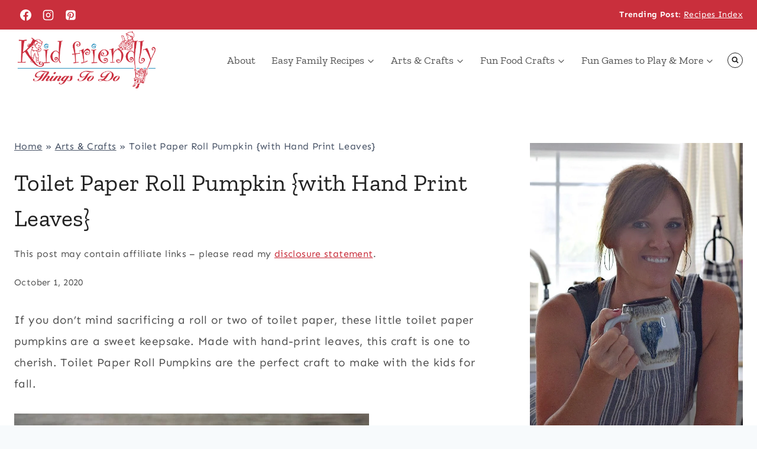

--- FILE ---
content_type: text/html; charset=UTF-8
request_url: https://kidfriendlythingstodo.com/how-to-make-a-toilet-paper-roll-pumpkin-with-hand-print-leaves/
body_size: 95580
content:
<!doctype html>
<html lang="en-US" class="no-js" itemtype="https://schema.org/Blog" itemscope>
<head>
	<meta charset="UTF-8">
	<meta name="viewport" content="width=device-width, initial-scale=1, minimum-scale=1">
	<script data-no-optimize="1" data-cfasync="false">!function(){"use strict";const t={adt_ei:{identityApiKey:"plainText",source:"url",type:"plaintext",priority:1},adt_eih:{identityApiKey:"sha256",source:"urlh",type:"hashed",priority:2},sh_kit:{identityApiKey:"sha256",source:"urlhck",type:"hashed",priority:3}},e=Object.keys(t);function i(t){return function(t){const e=t.match(/((?=([a-z0-9._!#$%+^&*()[\]<>-]+))\2@[a-z0-9._-]+\.[a-z0-9._-]+)/gi);return e?e[0]:""}(function(t){return t.replace(/\s/g,"")}(t.toLowerCase()))}!async function(){const n=new URL(window.location.href),o=n.searchParams;let a=null;const r=Object.entries(t).sort(([,t],[,e])=>t.priority-e.priority).map(([t])=>t);for(const e of r){const n=o.get(e),r=t[e];if(!n||!r)continue;const c=decodeURIComponent(n),d="plaintext"===r.type&&i(c),s="hashed"===r.type&&c;if(d||s){a={value:c,config:r};break}}if(a){const{value:t,config:e}=a;window.adthrive=window.adthrive||{},window.adthrive.cmd=window.adthrive.cmd||[],window.adthrive.cmd.push(function(){window.adthrive.identityApi({source:e.source,[e.identityApiKey]:t},({success:i,data:n})=>{i?window.adthrive.log("info","Plugin","detectEmails",`Identity API called with ${e.type} email: ${t}`,n):window.adthrive.log("warning","Plugin","detectEmails",`Failed to call Identity API with ${e.type} email: ${t}`,n)})})}!function(t,e){const i=new URL(e);t.forEach(t=>i.searchParams.delete(t)),history.replaceState(null,"",i.toString())}(e,n)}()}();
</script><meta name='robots' content='index, follow, max-image-preview:large, max-snippet:-1, max-video-preview:-1' />
	<style>img:is([sizes="auto" i], [sizes^="auto," i]) { contain-intrinsic-size: 3000px 1500px }</style>
	<style data-no-optimize="1" data-cfasync="false">
	.adthrive-ad {
		margin-top: 10px;
		margin-bottom: 10px;
		text-align: center;
		overflow-x: visible;
		clear: both;
		line-height: 0;
	}
	.adthrive-ad {
clear:both;
overflow-x:visible !important;
}

.playerTop{
background: #f7f6f7 !important;
}

.adthrive-footer {
z-index:10000001 !important;
}

.adthrive-sidebar {
width:300px;
}

.adthrive-device-desktop .adthrive-recipe, .adthrive-device-tablet .adthrive-recipe{
float:right;
margin: 0 0 20px 20px !important;
}

.adthrive-sidebar.adthrive-stuck {
margin-top: 10px !important;
}

@media (max-width:450px) {
.wrapper, #posts .post {
width:360px !important;
}
}
.tasty-recipes-display {
padding:8px !important;
border:none !important;
}

@media (max-width:374px) {
.wrapper, #posts .post {
width:340px !important;
}
}
#posts {
padding-left:0 !important;
}
.tasty-recipes-display {
padding:4px !important;
border:none !important;
}
@media (max-width:359px) {
.wrapper, #posts .post {
width:310px !important;
}
}

/* confirm click footer ad fix test */
body.adthrive-device-phone .adthrive-footer.adthrive-sticky {
padding-top:0px;
overflow:visible !important;
border-top:0px !important;
}
body.adthrive-device-phone .adthrive-sticky.adthrive-footer>.adthrive-close {
top:-25px !important;
right:0px !important;
border-radius: 0px !important;
line-height: 24px !important;
font-size: 24px !important;
}
/* confirm click footer ad fix test  end */

/*mobile sticky video close button adjustment */
.adthrive-device-phone .adthrive-player-close{
 font-size: 14px;
 height: 40px;
 top: 174px;
 border-radius: 0px;
}

.adthrive-ad-cls>div, .adthrive-ad-cls>iframe {
    flex-basis: unset;
}


/* Top Center White Background */
.adthrive-collapse-mobile-background {
background-color: #fff!important;
}
.adthrive-top-collapse-close > svg > * {
stroke: black;
font-family: sans-serif;
}
.adthrive-top-collapse-wrapper-video-title,
.adthrive-top-collapse-wrapper-bar a a.adthrive-learn-more-link {
color: black!important;
}
/* END top center white background */

/* fix sticky sidebar ads for fixed header */
.adthrive-sidebar.adthrive-stuck {
margin-top: 60px;
}
.adthrive-sticky-sidebar > div {
top: 60px!important;
}</style>
<script data-no-optimize="1" data-cfasync="false">
	window.adthriveCLS = {
		enabledLocations: ['Content', 'Recipe'],
		injectedSlots: [],
		injectedFromPlugin: true,
		branch: '38ff822',bucket: 'prod',			};
	window.adthriveCLS.siteAds = {"betaTester":false,"targeting":[{"value":"58263fcb3475ed475dc73d82","key":"siteId"},{"value":"6233884d1fcbfa70888ccfc7","key":"organizationId"},{"value":"Kid Friendly Things To Do","key":"siteName"},{"value":"AdThrive Edge","key":"service"},{"value":"on","key":"bidding"},{"value":["Family and Parenting","Crafts"],"key":"verticals"}],"siteUrl":"http://www.kidfriendlythingstodo.com","siteId":"58263fcb3475ed475dc73d82","siteName":"Kid Friendly Things To Do","breakpoints":{"tablet":768,"desktop":1024},"cloudflare":null,"adUnits":[{"sequence":1,"targeting":[{"value":["Sidebar"],"key":"location"}],"devices":["desktop"],"name":"Sidebar_1","sticky":false,"location":"Sidebar","dynamic":{"pageSelector":"","spacing":0,"max":1,"lazyMax":null,"enable":true,"lazy":false,"elementSelector":".primary-sidebar > .sidebar-inner-wrap > *","skip":4,"classNames":[],"position":"beforebegin","every":1,"enabled":true},"stickyOverlapSelector":"","adSizes":[[160,600],[336,280],[320,50],[300,600],[250,250],[1,1],[320,100],[300,1050],[300,50],[300,420],[300,250]],"priority":299,"autosize":true},{"sequence":9,"targeting":[{"value":["Sidebar"],"key":"location"},{"value":true,"key":"sticky"}],"devices":["desktop"],"name":"Sidebar_9","sticky":true,"location":"Sidebar","dynamic":{"pageSelector":"","spacing":0,"max":1,"lazyMax":null,"enable":true,"lazy":false,"elementSelector":".primary-sidebar > .sidebar-inner-wrap","skip":0,"classNames":[],"position":"beforeend","every":1,"enabled":true},"stickyOverlapSelector":".site-footer","adSizes":[[160,600],[336,280],[320,50],[300,600],[250,250],[1,1],[320,100],[300,1050],[300,50],[300,420],[300,250]],"priority":291,"autosize":true},{"sequence":null,"targeting":[{"value":["Content"],"key":"location"}],"devices":["desktop"],"name":"Content","sticky":false,"location":"Content","dynamic":{"pageSelector":"body.single, body.page:not(.home)","spacing":0.85,"max":3,"lazyMax":96,"enable":true,"lazy":true,"elementSelector":".entry-content > *:not(h2):not(h3):not(.tasty-recipes-quick-links):not(.wprm-recipe-snippet):not(style):not(.social-rocket-inline-buttons):not(span):not(a):not(ul):not(ol), .entry-content .schema-faq-section","skip":4,"classNames":[],"position":"afterend","every":1,"enabled":true},"stickyOverlapSelector":"","adSizes":[[728,90],[336,280],[320,50],[468,60],[970,90],[250,250],[1,1],[320,100],[970,250],[1,2],[300,50],[300,300],[552,334],[728,250],[300,250]],"priority":199,"autosize":true},{"sequence":null,"targeting":[{"value":["Content"],"key":"location"}],"devices":["tablet","phone"],"name":"Content","sticky":false,"location":"Content","dynamic":{"pageSelector":"body.single, body.page:not(.home)","spacing":0.85,"max":3,"lazyMax":96,"enable":true,"lazy":true,"elementSelector":".entry-content > *:not(h2):not(h3):not(.tasty-recipes-quick-links):not(.wprm-recipe-snippet):not(style):not(.social-rocket-inline-buttons):not(span):not(a):not(ul):not(ol), .entry-content .schema-faq-section","skip":4,"classNames":[],"position":"afterend","every":1,"enabled":true},"stickyOverlapSelector":"","adSizes":[[728,90],[336,280],[320,50],[468,60],[970,90],[250,250],[1,1],[320,100],[970,250],[1,2],[300,50],[300,300],[552,334],[728,250],[300,250]],"priority":199,"autosize":true},{"sequence":null,"targeting":[{"value":["Recipe"],"key":"location"}],"devices":["tablet","desktop"],"name":"Recipe","sticky":false,"location":"Recipe","dynamic":{"pageSelector":"","spacing":0.6,"max":1,"lazyMax":98,"enable":true,"lazy":true,"elementSelector":".tasty-recipes-ingredients li, .tasty-recipes-instructions li, .tasty-recipes-notes li, .tasty-recipes-notes span","skip":0,"classNames":[],"position":"beforebegin","every":1,"enabled":true},"stickyOverlapSelector":"","adSizes":[[320,50],[250,250],[1,1],[320,100],[1,2],[300,50],[320,300],[300,390],[300,250]],"priority":-101,"autosize":true},{"sequence":null,"targeting":[{"value":["Recipe"],"key":"location"}],"devices":["tablet","desktop"],"name":"Recipe","sticky":false,"location":"Recipe","dynamic":{"pageSelector":"","spacing":0.6,"max":1,"lazyMax":98,"enable":true,"lazy":true,"elementSelector":".wprm-recipe-ingredients-container li, .wprm-recipe-instructions-container li, .wprm-recipe-notes-container li, .wprm-recipe-notes-container span","skip":0,"classNames":[],"position":"afterend","every":1,"enabled":true},"stickyOverlapSelector":"","adSizes":[[320,50],[250,250],[1,1],[320,100],[1,2],[300,50],[320,300],[300,390],[300,250]],"priority":-101,"autosize":true},{"sequence":5,"targeting":[{"value":["Recipe"],"key":"location"}],"devices":["phone"],"name":"Recipe_5","sticky":false,"location":"Recipe","dynamic":{"pageSelector":"body.single","spacing":0,"max":0,"lazyMax":1,"enable":true,"lazy":true,"elementSelector":".wprm-recipe-ingredients-container","skip":0,"classNames":[],"position":"beforebegin","every":1,"enabled":true},"stickyOverlapSelector":"","adSizes":[[320,50],[250,250],[1,1],[320,100],[1,2],[300,50],[320,300],[300,390],[300,250]],"priority":-105,"autosize":true},{"sequence":null,"targeting":[{"value":["Recipe"],"key":"location"}],"devices":["phone"],"name":"Recipe","sticky":false,"location":"Recipe","dynamic":{"pageSelector":"","spacing":0.6,"max":1,"lazyMax":97,"enable":true,"lazy":true,"elementSelector":".wprm-recipe-ingredients-container li, .wprm-recipe-instructions-container li, .wprm-recipe-notes-container li, .wprm-recipe-notes-container span","skip":0,"classNames":[],"position":"afterend","every":1,"enabled":true},"stickyOverlapSelector":"","adSizes":[[320,50],[250,250],[1,1],[320,100],[1,2],[300,50],[320,300],[300,390],[300,250]],"priority":-101,"autosize":true},{"sequence":1,"targeting":[{"value":["Below Post"],"key":"location"}],"devices":["desktop","tablet","phone"],"name":"Below_Post_1","sticky":false,"location":"Below Post","dynamic":{"pageSelector":"body.single","spacing":0.85,"max":0,"lazyMax":10,"enable":true,"lazy":true,"elementSelector":".post-navigation, .comment-list > li","skip":0,"classNames":[],"position":"afterend","every":1,"enabled":true},"stickyOverlapSelector":"","adSizes":[[728,90],[336,280],[320,50],[468,60],[250,250],[1,1],[320,100],[300,250],[970,250],[728,250]],"priority":99,"autosize":true},{"sequence":null,"targeting":[{"value":["Footer"],"key":"location"},{"value":true,"key":"sticky"}],"devices":["tablet","phone","desktop"],"name":"Footer","sticky":true,"location":"Footer","dynamic":{"pageSelector":"","spacing":0,"max":1,"lazyMax":null,"enable":true,"lazy":false,"elementSelector":"body","skip":0,"classNames":[],"position":"beforeend","every":1,"enabled":true},"stickyOverlapSelector":"","adSizes":[[320,50],[320,100],[728,90],[970,90],[468,60],[1,1],[300,50]],"priority":-1,"autosize":true},{"sequence":5,"targeting":[{"value":["Recipe"],"key":"location"}],"devices":["phone"],"name":"Recipe_5","sticky":false,"location":"Recipe","dynamic":{"pageSelector":"","spacing":0,"max":0,"lazyMax":1,"enable":true,"lazy":true,"elementSelector":".tasty-recipes-ingredients","skip":0,"classNames":[],"position":"beforebegin","every":1,"enabled":true},"stickyOverlapSelector":"","adSizes":[[320,50],[250,250],[1,1],[320,100],[1,2],[300,50],[320,300],[300,390],[300,250]],"priority":-105,"autosize":true},{"sequence":null,"targeting":[{"value":["Recipe"],"key":"location"}],"devices":["phone"],"name":"Recipe","sticky":false,"location":"Recipe","dynamic":{"pageSelector":"","spacing":0.6,"max":1,"lazyMax":97,"enable":true,"lazy":true,"elementSelector":".tasty-recipes-ingredients, .tasty-recipes-instructions li, .tasty-recipes-notes li, .tasty-recipes-notes span","skip":0,"classNames":[],"position":"afterend","every":1,"enabled":true},"stickyOverlapSelector":"","adSizes":[[320,50],[250,250],[1,1],[320,100],[1,2],[300,50],[320,300],[300,390],[300,250]],"priority":-101,"autosize":true},{"sequence":null,"targeting":[{"value":["Recipe"],"key":"location"}],"devices":["tablet","desktop"],"name":"Recipe","sticky":false,"location":"Recipe","dynamic":{"pageSelector":"","spacing":0.6,"max":1,"lazyMax":98,"enable":true,"lazy":true,"elementSelector":".blog-yumprint-ingredients, .blog-yumprint-methods li, .blog-yumprint-notes li, .blog-yumprint-notes span","skip":0,"classNames":[],"position":"beforebegin","every":1,"enabled":true},"stickyOverlapSelector":"","adSizes":[[320,50],[250,250],[1,1],[320,100],[1,2],[300,50],[320,300],[300,390],[300,250]],"priority":-101,"autosize":true},{"sequence":5,"targeting":[{"value":["Recipe"],"key":"location"}],"devices":["phone"],"name":"Recipe_5","sticky":false,"location":"Recipe","dynamic":{"pageSelector":"","spacing":0,"max":0,"lazyMax":1,"enable":true,"lazy":true,"elementSelector":".blog-yumprint-ingredients","skip":0,"classNames":[],"position":"beforebegin","every":1,"enabled":true},"stickyOverlapSelector":"","adSizes":[[320,50],[250,250],[1,1],[320,100],[1,2],[300,50],[320,300],[300,390],[300,250]],"priority":-105,"autosize":true},{"sequence":null,"targeting":[{"value":["Recipe"],"key":"location"}],"devices":["phone"],"name":"Recipe","sticky":false,"location":"Recipe","dynamic":{"pageSelector":"","spacing":0.6,"max":1,"lazyMax":97,"enable":true,"lazy":true,"elementSelector":".blog-yumprint-ingredients, .blog-yumprint-methods li, .blog-yumprint-notes li, .blog-yumprint-notes span","skip":0,"classNames":[],"position":"afterend","every":1,"enabled":true},"stickyOverlapSelector":"","adSizes":[[320,50],[250,250],[1,1],[320,100],[1,2],[300,50],[320,300],[300,390],[300,250]],"priority":-101,"autosize":true}],"adDensityLayout":{"mobile":{"adDensity":0.24,"onePerViewport":false},"pageOverrides":[],"desktop":{"adDensity":0.2,"onePerViewport":false}},"adDensityEnabled":true,"siteExperiments":[],"adTypes":{"sponsorTileDesktop":true,"interscrollerDesktop":true,"nativeBelowPostDesktop":true,"miniscroller":true,"largeFormatsMobile":true,"nativeMobileContent":true,"inRecipeRecommendationMobile":true,"nativeMobileRecipe":true,"sponsorTileMobile":true,"expandableCatalogAdsMobile":true,"frameAdsMobile":true,"outstreamMobile":true,"nativeHeaderMobile":true,"frameAdsDesktop":true,"inRecipeRecommendationDesktop":true,"expandableFooterDesktop":true,"nativeDesktopContent":true,"outstreamDesktop":true,"animatedFooter":true,"skylineHeader":false,"expandableFooter":true,"nativeDesktopSidebar":true,"videoFootersMobile":true,"videoFootersDesktop":true,"interscroller":true,"nativeDesktopRecipe":true,"nativeHeaderDesktop":true,"nativeBelowPostMobile":true,"expandableCatalogAdsDesktop":true,"largeFormatsDesktop":true},"adOptions":{"theTradeDesk":true,"usCmpClickWrap":{"enabled":false,"regions":[]},"undertone":true,"sidebarConfig":{"dynamicStickySidebar":{"minHeight":1800,"enabled":true,"blockedSelectors":[]}},"footerCloseButton":false,"teads":true,"seedtag":true,"pmp":true,"thirtyThreeAcross":true,"sharethrough":true,"optimizeVideoPlayersForEarnings":true,"removeVideoTitleWrapper":true,"pubMatic":true,"infiniteScroll":false,"longerVideoAdPod":true,"yahoossp":true,"spa":false,"stickyContainerConfig":{"recipeDesktop":{"minHeight":null,"enabled":false},"blockedSelectors":[],"stickyHeaderSelectors":[],"content":{"minHeight":null,"enabled":false},"recipeMobile":{"minHeight":null,"enabled":false}},"gatedPrint":{"siteEmailServiceProviderId":null,"defaultOptIn":false,"closeButtonEnabled":false,"enabled":false,"newsletterPromptEnabled":false},"yieldmo":true,"footerSelector":"","consentMode":{"enabled":false,"customVendorList":""},"amazonUAM":true,"gamMCMEnabled":true,"gamMCMChildNetworkCode":"22560691562","stickyContainerAds":false,"rubicon":true,"conversant":true,"openx":true,"customCreativeEnabled":true,"mobileHeaderHeight":1,"secColor":"#000000","unruly":true,"mediaGrid":true,"bRealTime":true,"adInViewTime":null,"regulatory":{"privacyPolicyUrl":"","termsOfServiceUrl":""},"gumgum":true,"comscoreFooter":true,"desktopInterstitial":true,"contentAdXExpansionDesktop":true,"amx":true,"footerCloseButtonDesktop":false,"ozone":true,"isAutoOptimized":true,"comscoreTAL":true,"targetaff":false,"bgColor":"#FFFFFF","advancePlaylistOptions":{"playlistPlayer":{"enabled":true},"relatedPlayer":{"enabled":true,"applyToFirst":false}},"kargo":true,"liveRampATS":true,"footerCloseButtonMobile":false,"interstitialBlockedPageSelectors":"","prioritizeShorterVideoAds":true,"allowSmallerAdSizes":true,"comscore":"FamilyParenting","blis":true,"wakeLock":{"desktopEnabled":true,"mobileValue":15,"mobileEnabled":true,"desktopValue":30},"mobileInterstitial":true,"tripleLift":true,"sensitiveCategories":["alc","ast","conl","cosm","dat","drg","gamv","pol","rel","wtl"],"liveRamp":true,"adthriveEmailIdentity":true,"criteo":true,"nativo":true,"infiniteScrollOptions":{"selector":"","heightThreshold":0},"siteAttributes":{"mobileHeaderSelectors":[],"desktopHeaderSelectors":[]},"dynamicContentSlotLazyLoading":true,"clsOptimizedAds":true,"ogury":true,"verticals":["Family and Parenting","Crafts"],"inImage":false,"stackadapt":true,"usCMP":{"regions":[],"defaultOptIn":false,"enabled":false,"strictMode":false},"contentAdXExpansionMobile":true,"advancePlaylist":true,"delayLoadingTime":3,"medianet":true,"delayLoading":true,"inImageZone":null,"appNexus":true,"rise":true,"liveRampId":"","infiniteScrollRefresh":false,"indexExchange":true},"siteAdsProfiles":[],"thirdPartySiteConfig":{"partners":{"discounts":[]}},"featureRollouts":{"erp":{"featureRolloutId":19,"data":null,"enabled":false}},"videoPlayers":{"contextual":{"autoplayCollapsibleEnabled":false,"overrideEmbedLocation":false,"defaultPlayerType":"static"},"videoEmbed":"wordpress","footerSelector":".site-footer","contentSpecificPlaylists":[],"players":[{"devices":["desktop","mobile"],"formattedType":"Stationary Related","description":"","id":4054904,"title":"Stationary related player - desktop and mobile","type":"stationaryRelated","enabled":true,"playerId":"ARw89OeQ"},{"playlistId":"","pageSelector":"","devices":["mobile"],"mobileLocation":"top-center","description":"","skip":1,"title":"Sticky related player - mobile","type":"stickyRelated","enabled":true,"formattedType":"Sticky Related","elementSelector":".entry-content > *:not(h2):not(h3):not(.tasty-recipes-quick-links):not(.wprm-recipe-snippet):not(style):not(.social-rocket-inline-buttons):not(span):not(a):not(ul):not(ol), .entry-content > * > li, .entry-content .schema-faq-section","id":4054906,"position":"afterend","saveVideoCloseState":false,"shuffle":false,"mobileHeaderSelector":null,"playerId":"ARw89OeQ"},{"playlistId":"XQxbitVw","pageSelector":"body.single, body.page:not(.home)","devices":["desktop"],"description":"","skip":1,"title":"MY LATEST VIDEOS","type":"stickyPlaylist","enabled":true,"footerSelector":".site-footer","formattedType":"Sticky Playlist","elementSelector":".entry-content > *:not(h2):not(h3):not(.tasty-recipes-quick-links):not(.wprm-recipe-snippet):not(style):not(.social-rocket-inline-buttons):not(span):not(a):not(ul):not(ol), .entry-content > * > li, .entry-content .schema-faq-section","id":4054907,"position":"afterend","saveVideoCloseState":false,"shuffle":true,"mobileHeaderSelector":null,"playerId":"Vk93FZlY"},{"playlistId":"XQxbitVw","pageSelector":"body.single, body.page:not(.home)","devices":["mobile"],"mobileLocation":"top-center","description":"","skip":1,"title":"MY LATEST VIDEOS","type":"stickyPlaylist","enabled":true,"footerSelector":".site-footer","formattedType":"Sticky Playlist","elementSelector":".entry-content > *:not(h2):not(h3):not(.tasty-recipes-quick-links):not(.wprm-recipe-snippet):not(style):not(.social-rocket-inline-buttons):not(span):not(a):not(ul):not(ol), .entry-content > * > li, .entry-content .schema-faq-section","id":4054908,"position":"afterend","saveVideoCloseState":false,"shuffle":true,"mobileHeaderSelector":null,"playerId":"Vk93FZlY"},{"playlistId":"","pageSelector":"","devices":["desktop"],"description":"","skip":1,"title":"Sticky related player - desktop","type":"stickyRelated","enabled":true,"formattedType":"Sticky Related","elementSelector":".entry-content > *:not(h2):not(h3):not(.tasty-recipes-quick-links):not(.wprm-recipe-snippet):not(style):not(.social-rocket-inline-buttons):not(span):not(a):not(ul):not(ol), .entry-content > * > li, .entry-content .schema-faq-section","id":4054905,"position":"afterend","saveVideoCloseState":false,"shuffle":false,"mobileHeaderSelector":null,"playerId":"ARw89OeQ"}],"partners":{"theTradeDesk":true,"unruly":true,"mediaGrid":true,"undertone":true,"gumgum":true,"seedtag":true,"amx":true,"ozone":true,"pmp":true,"kargo":true,"stickyOutstream":{"desktop":{"enabled":false},"blockedPageSelectors":"body.archive","mobileLocation":null,"allowOnHomepage":false,"mobile":{"enabled":false},"saveVideoCloseState":false,"mobileHeaderSelector":null,"allowForPageWithStickyPlayer":{"enabled":false}},"sharethrough":true,"blis":true,"tripleLift":true,"pubMatic":true,"criteo":true,"yahoossp":true,"nativo":true,"stackadapt":true,"yieldmo":true,"amazonUAM":true,"medianet":true,"rubicon":true,"appNexus":true,"rise":true,"openx":true,"indexExchange":true}}};</script>

<script data-no-optimize="1" data-cfasync="false">
(function(w, d) {
	w.adthrive = w.adthrive || {};
	w.adthrive.cmd = w.adthrive.cmd || [];
	w.adthrive.plugin = 'adthrive-ads-3.10.0';
	w.adthrive.host = 'ads.adthrive.com';
	w.adthrive.integration = 'plugin';

	var commitParam = (w.adthriveCLS && w.adthriveCLS.bucket !== 'prod' && w.adthriveCLS.branch) ? '&commit=' + w.adthriveCLS.branch : '';

	var s = d.createElement('script');
	s.async = true;
	s.referrerpolicy='no-referrer-when-downgrade';
	s.src = 'https://' + w.adthrive.host + '/sites/58263fcb3475ed475dc73d82/ads.min.js?referrer=' + w.encodeURIComponent(w.location.href) + commitParam + '&cb=' + (Math.floor(Math.random() * 100) + 1) + '';
	var n = d.getElementsByTagName('script')[0];
	n.parentNode.insertBefore(s, n);
})(window, document);
</script>
<link rel="dns-prefetch" href="https://ads.adthrive.com/"><link rel="preconnect" href="https://ads.adthrive.com/"><link rel="preconnect" href="https://ads.adthrive.com/" crossorigin>
	<!-- This site is optimized with the Yoast SEO Premium plugin v26.4 (Yoast SEO v26.4) - https://yoast.com/wordpress/plugins/seo/ -->
	<title>Toilet Paper Roll Pumpkin {with Hand Print Leaves}</title><link rel="preload" href="https://kidfriendlythingstodo.com/wp-content/uploads/2021/10/kidfriendlythingstodo-logo-2018.png" as="image" imagesrcset="https://kidfriendlythingstodo.com/wp-content/uploads/2021/10/kidfriendlythingstodo-logo-2018.png 368w, https://kidfriendlythingstodo.com/wp-content/uploads/2021/10/kidfriendlythingstodo-logo-2018-150x61.png 150w" imagesizes="(max-width: 368px) 100vw, 368px" fetchpriority="high"><link rel="preload" href="https://kidfriendlythingstodo.com/wp-content/themes/kadence/assets/css/header.min.css?ver=1.2.14" as="style" onload="this.rel='stylesheet';this.removeAttribute('onload');"><link rel="preload" href="https://kidfriendlythingstodo.com/wp-content/cache/perfmatters/kidfriendlythingstodo.com/css/post.used.css?ver=1764319472" as="style" /><link rel="stylesheet" id="perfmatters-used-css" href="https://kidfriendlythingstodo.com/wp-content/cache/perfmatters/kidfriendlythingstodo.com/css/post.used.css?ver=1764319472" media="all" />
	<meta name="description" content="How To Make A Toilet Paper Roll Pumpkin With Hand Print Leaves - A sweet simple keepsake pumpkin for fall crafts or Thanksgiving." />
	<link rel="canonical" href="https://kidfriendlythingstodo.com/how-to-make-a-toilet-paper-roll-pumpkin-with-hand-print-leaves/" />
	<meta property="og:locale" content="en_US" />
	<meta property="og:type" content="article" />
	<meta property="og:title" content="Toilet Paper Roll Pumpkin {with Hand Print Leaves}" />
	<meta property="og:description" content="How To Make A Toilet Paper Roll Pumpkin With Hand Print Leaves - A sweet simple keepsake pumpkin for fall crafts or Thanksgiving." />
	<meta property="og:url" content="https://kidfriendlythingstodo.com/how-to-make-a-toilet-paper-roll-pumpkin-with-hand-print-leaves/" />
	<meta property="og:site_name" content="Kid Friendly Things to Do" />
	<meta property="article:author" content="https://www.facebook.com/Kidfriendlythingstodocom/" />
	<meta property="article:published_time" content="2020-10-01T11:49:21+00:00" />
	<meta property="article:modified_time" content="2025-01-19T15:15:30+00:00" />
	<meta property="og:image" content="https://kidfriendlythingstodo.com/wp-content/uploads/2020/10/fall-diy-sqDSC_0243-2-toilet-paper-pumpkins.jpg" />
	<meta property="og:image:width" content="600" />
	<meta property="og:image:height" content="600" />
	<meta property="og:image:type" content="image/jpeg" />
	<meta name="author" content="Melissa Haines" />
	<meta name="twitter:label1" content="Written by" />
	<meta name="twitter:data1" content="Melissa Haines" />
	<meta name="twitter:label2" content="Est. reading time" />
	<meta name="twitter:data2" content="3 minutes" />
	<script type="application/ld+json" class="yoast-schema-graph">{"@context":"https://schema.org","@graph":[{"@type":"Article","@id":"https://kidfriendlythingstodo.com/how-to-make-a-toilet-paper-roll-pumpkin-with-hand-print-leaves/#article","isPartOf":{"@id":"https://kidfriendlythingstodo.com/how-to-make-a-toilet-paper-roll-pumpkin-with-hand-print-leaves/"},"author":{"name":"Melissa Haines","@id":"https://kidfriendlythingstodo.com/#/schema/person/e53287205589b1a53b2a6ff4ef22d19a"},"headline":"Toilet Paper Roll Pumpkin {with Hand Print Leaves}","datePublished":"2020-10-01T11:49:21+00:00","dateModified":"2025-01-19T15:15:30+00:00","mainEntityOfPage":{"@id":"https://kidfriendlythingstodo.com/how-to-make-a-toilet-paper-roll-pumpkin-with-hand-print-leaves/"},"wordCount":975,"commentCount":0,"publisher":{"@id":"https://kidfriendlythingstodo.com/#organization"},"image":{"@id":"https://kidfriendlythingstodo.com/how-to-make-a-toilet-paper-roll-pumpkin-with-hand-print-leaves/#primaryimage"},"thumbnailUrl":"https://kidfriendlythingstodo.com/wp-content/uploads/2020/10/fall-diy-sqDSC_0243-2-toilet-paper-pumpkins.jpg","articleSection":["Arts &amp; Crafts","Fall Crafts","Thanksgiving Crafts"],"inLanguage":"en-US","potentialAction":[{"@type":"CommentAction","name":"Comment","target":["https://kidfriendlythingstodo.com/how-to-make-a-toilet-paper-roll-pumpkin-with-hand-print-leaves/#respond"]}]},{"@type":"WebPage","@id":"https://kidfriendlythingstodo.com/how-to-make-a-toilet-paper-roll-pumpkin-with-hand-print-leaves/","url":"https://kidfriendlythingstodo.com/how-to-make-a-toilet-paper-roll-pumpkin-with-hand-print-leaves/","name":"Toilet Paper Roll Pumpkin {with Hand Print Leaves}","isPartOf":{"@id":"https://kidfriendlythingstodo.com/#website"},"primaryImageOfPage":{"@id":"https://kidfriendlythingstodo.com/how-to-make-a-toilet-paper-roll-pumpkin-with-hand-print-leaves/#primaryimage"},"image":{"@id":"https://kidfriendlythingstodo.com/how-to-make-a-toilet-paper-roll-pumpkin-with-hand-print-leaves/#primaryimage"},"thumbnailUrl":"https://kidfriendlythingstodo.com/wp-content/uploads/2020/10/fall-diy-sqDSC_0243-2-toilet-paper-pumpkins.jpg","datePublished":"2020-10-01T11:49:21+00:00","dateModified":"2025-01-19T15:15:30+00:00","description":"How To Make A Toilet Paper Roll Pumpkin With Hand Print Leaves - A sweet simple keepsake pumpkin for fall crafts or Thanksgiving.","breadcrumb":{"@id":"https://kidfriendlythingstodo.com/how-to-make-a-toilet-paper-roll-pumpkin-with-hand-print-leaves/#breadcrumb"},"inLanguage":"en-US","potentialAction":[{"@type":"ReadAction","target":["https://kidfriendlythingstodo.com/how-to-make-a-toilet-paper-roll-pumpkin-with-hand-print-leaves/"]}]},{"@type":"ImageObject","inLanguage":"en-US","@id":"https://kidfriendlythingstodo.com/how-to-make-a-toilet-paper-roll-pumpkin-with-hand-print-leaves/#primaryimage","url":"https://kidfriendlythingstodo.com/wp-content/uploads/2020/10/fall-diy-sqDSC_0243-2-toilet-paper-pumpkins.jpg","contentUrl":"https://kidfriendlythingstodo.com/wp-content/uploads/2020/10/fall-diy-sqDSC_0243-2-toilet-paper-pumpkins.jpg","width":600,"height":600,"caption":"toilet paper pumpkin for kids to make"},{"@type":"BreadcrumbList","@id":"https://kidfriendlythingstodo.com/how-to-make-a-toilet-paper-roll-pumpkin-with-hand-print-leaves/#breadcrumb","itemListElement":[{"@type":"ListItem","position":1,"name":"Home","item":"https://kidfriendlythingstodo.com/"},{"@type":"ListItem","position":2,"name":"Arts &amp; Crafts","item":"https://kidfriendlythingstodo.com/category/arts-and-crafts/"},{"@type":"ListItem","position":3,"name":"Toilet Paper Roll Pumpkin {with Hand Print Leaves}"}]},{"@type":"WebSite","@id":"https://kidfriendlythingstodo.com/#website","url":"https://kidfriendlythingstodo.com/","name":"Kid Friendly Things to Do","description":"Family Recipes, Crafts, Food Crafts and Game Ideas","publisher":{"@id":"https://kidfriendlythingstodo.com/#organization"},"potentialAction":[{"@type":"SearchAction","target":{"@type":"EntryPoint","urlTemplate":"https://kidfriendlythingstodo.com/?s={search_term_string}"},"query-input":{"@type":"PropertyValueSpecification","valueRequired":true,"valueName":"search_term_string"}}],"inLanguage":"en-US"},{"@type":"Organization","@id":"https://kidfriendlythingstodo.com/#organization","name":"Kid Friendly Things to Do","url":"https://kidfriendlythingstodo.com/","logo":{"@type":"ImageObject","inLanguage":"en-US","@id":"https://kidfriendlythingstodo.com/#/schema/logo/image/","url":"https://kidfriendlythingstodo.com/wp-content/uploads/2021/10/kidfriendly-red-stamp-logo.jpg","contentUrl":"https://kidfriendlythingstodo.com/wp-content/uploads/2021/10/kidfriendly-red-stamp-logo.jpg","width":1000,"height":1000,"caption":"Kid Friendly Things to Do"},"image":{"@id":"https://kidfriendlythingstodo.com/#/schema/logo/image/"}},{"@type":"Person","@id":"https://kidfriendlythingstodo.com/#/schema/person/e53287205589b1a53b2a6ff4ef22d19a","name":"Melissa Haines","image":{"@type":"ImageObject","inLanguage":"en-US","@id":"https://kidfriendlythingstodo.com/#/schema/person/image/","url":"https://secure.gravatar.com/avatar/8e09508ef40ed9f7c9cd8d71f016aa445cb254e0ddfeb30b657f9d523ab9d677?s=96&d=mm&r=g","contentUrl":"https://secure.gravatar.com/avatar/8e09508ef40ed9f7c9cd8d71f016aa445cb254e0ddfeb30b657f9d523ab9d677?s=96&d=mm&r=g","caption":"Melissa Haines"},"description":"Melissa is a mom of 4, a wife, a former elementary school teacher, and volunteer field editor at Taste of Home Cooking Magazine. She believes in \"Keeping it Simple, Because Who Has Time for Complicated?\" Here, you'll find easy recipes, crafts, fun foods, and awesome game ideas for the whole family!","sameAs":["https://kidfriendlythingstodo.com/about-melissa-haines/","https://www.facebook.com/Kidfriendlythingstodocom/","https://www.instagram.com/kidfriendlythingstodo/","https://www.pinterest.com/kidfriendlyttd/","https://x.com/kidfriendlyttd","https://www.youtube.com/channel/UC4VUPwMiWAloMdDsOqWftjQ"],"honorificPrefix":"Mrs.","birthDate":"1975-06-04","gender":"female","knowsAbout":["Cooking","Teaching","Crafts"],"knowsLanguage":["English"],"jobTitle":"Content Creator","url":"https://kidfriendlythingstodo.com/author/melissa/"}]}</script>
	<!-- / Yoast SEO Premium plugin. -->


<link rel="alternate" type="application/rss+xml" title="Kid Friendly Things to Do &raquo; Feed" href="https://kidfriendlythingstodo.com/feed/" />
<link rel="alternate" type="application/rss+xml" title="Kid Friendly Things to Do &raquo; Comments Feed" href="https://kidfriendlythingstodo.com/comments/feed/" />
			<script type="pmdelayedscript" data-cfasync="false" data-no-optimize="1" data-no-defer="1" data-no-minify="1">document.documentElement.classList.remove( 'no-js' );</script>
			<link rel="alternate" type="application/rss+xml" title="Kid Friendly Things to Do &raquo; Toilet Paper Roll Pumpkin {with Hand Print Leaves} Comments Feed" href="https://kidfriendlythingstodo.com/how-to-make-a-toilet-paper-roll-pumpkin-with-hand-print-leaves/feed/" />
<link rel="alternate" type="application/rss+xml" title="Kid Friendly Things to Do &raquo; Stories Feed" href="https://kidfriendlythingstodo.com/web-stories/feed/"><script type="pmdelayedscript" data-cfasync="false" data-no-optimize="1" data-no-defer="1" data-no-minify="1">(()=>{"use strict";const e=[400,500,600,700,800,900],t=e=>`wprm-min-${e}`,n=e=>`wprm-max-${e}`,s=new Set,o="ResizeObserver"in window,r=o?new ResizeObserver((e=>{for(const t of e)c(t.target)})):null,i=.5/(window.devicePixelRatio||1);function c(s){const o=s.getBoundingClientRect().width||0;for(let r=0;r<e.length;r++){const c=e[r],a=o<=c+i;o>c+i?s.classList.add(t(c)):s.classList.remove(t(c)),a?s.classList.add(n(c)):s.classList.remove(n(c))}}function a(e){s.has(e)||(s.add(e),r&&r.observe(e),c(e))}!function(e=document){e.querySelectorAll(".wprm-recipe").forEach(a)}();if(new MutationObserver((e=>{for(const t of e)for(const e of t.addedNodes)e instanceof Element&&(e.matches?.(".wprm-recipe")&&a(e),e.querySelectorAll?.(".wprm-recipe").forEach(a))})).observe(document.documentElement,{childList:!0,subtree:!0}),!o){let e=0;addEventListener("resize",(()=>{e&&cancelAnimationFrame(e),e=requestAnimationFrame((()=>s.forEach(c)))}),{passive:!0})}})();</script>
<link rel="stylesheet" id="wprm-public-css" media="all" data-pmdelayedstyle="https://kidfriendlythingstodo.com/wp-content/plugins/wp-recipe-maker/dist/public-modern.css?ver=10.1.1">
<link rel="stylesheet" id="wp-block-library-css" media="all" data-pmdelayedstyle="https://kidfriendlythingstodo.com/wp-includes/css/dist/block-library/style.min.css?ver=6.8.3">
<style id='gutena-accordion-style-inline-css'>
.gutena-accordion-block{display:grid;row-gap:calc(var(--gutena--accordion-panel-spacing, 20)*1px)}.gutena-accordion-block>.gutena-accordion-block__panel{background-color:var(--gutena--accordion-panel-background-color);border:var(--gutena--accordion-panel-border);border-radius:var(--gutena--accordion-panel-border-radius);cursor:pointer;margin:0!important}.gutena-accordion-block>.gutena-accordion-block__panel>.gutena-accordion-block__panel-title{color:var(--gutena--accordion-panel-title-color);cursor:pointer;padding:var(--gutena--accordion-panel-padding,20px);transition:.4s}.gutena-accordion-block>.gutena-accordion-block__panel>.gutena-accordion-block__panel-title.editor{padding-bottom:0}.gutena-accordion-block>.gutena-accordion-block__panel>.gutena-accordion-block__panel-title>.gutena-accordion-block__panel-title-inner{align-items:center;-moz-column-gap:10px;column-gap:10px;display:flex;margin:0;padding:0}.gutena-accordion-block>.gutena-accordion-block__panel>.gutena-accordion-block__panel-title>.gutena-accordion-block__panel-title-inner div,.gutena-accordion-block>.gutena-accordion-block__panel>.gutena-accordion-block__panel-title>.gutena-accordion-block__panel-title-inner p{color:var(--gutena--accordion-panel-title-color,var(--wp--preset--color--tertiary))!important;font-family:var(--gutena--accordion-panel-title-font-family,var(--wp--custom--typography--font-family--secondary));font-size:var(--gutena--accordion-panel-title-font-size,var(--wp--custom--typography--font-size--p));font-style:var(--gutena--accordion-panel-title-font-style,inherit);font-weight:var(--gutena--accordion-panel-title-font-weight);line-height:var(--gutena--accordion-panel-title-line-height,var(--wp--custom--typography--line-height--p));text-transform:var(--gutena--accordion-panel-title-text-transform)}.gutena-accordion-block>.gutena-accordion-block__panel>.gutena-accordion-block__panel-title>.gutena-accordion-block__panel-title-inner>.trigger-plus-minus{align-items:center;display:flex;height:20px;justify-content:center;margin-left:auto;position:relative;width:20px}.gutena-accordion-block>.gutena-accordion-block__panel>.gutena-accordion-block__panel-title>.gutena-accordion-block__panel-title-inner>.trigger-plus-minus>.horizontal{background-color:#313233;height:2px;opacity:1;position:absolute;transform:rotate(-90deg);transition:all .2s ease-in-out;width:60%}.gutena-accordion-block>.gutena-accordion-block__panel>.gutena-accordion-block__panel-title>.gutena-accordion-block__panel-title-inner>.trigger-plus-minus>.vertical{background-color:#313233;height:60%;transform:rotate(-90deg);transition:all .2s ease-in-out;width:2px}.gutena-accordion-block>.gutena-accordion-block__panel>.gutena-accordion-block__panel-title>.gutena-accordion-block__panel-title-inner>.trigger-up-down{display:inline-block;height:1.1rem;margin-left:auto;position:relative;top:50%;transform:translateY(-50%);width:1.1rem}.gutena-accordion-block>.gutena-accordion-block__panel>.gutena-accordion-block__panel-title>.gutena-accordion-block__panel-title-inner>.trigger-up-down>.horizontal{background-color:#313233;bottom:0;display:inline-block;height:.1rem;left:0;position:absolute;transform:rotate(45deg);transition:all .2s ease;width:.66rem}.gutena-accordion-block>.gutena-accordion-block__panel>.gutena-accordion-block__panel-title>.gutena-accordion-block__panel-title-inner>.trigger-up-down>.vertical{background-color:#313233;bottom:0;display:inline-block;height:.1rem;position:absolute;right:0;transform:rotate(-45deg);transition:all .2s ease;width:.66rem}.gutena-accordion-block>.gutena-accordion-block__panel>.gutena-accordion-block__panel-title>.gutena-accordion-block__panel-title-inner h1{font-size:var(--gutena--accordion-panel-title-font-size,var(--wp--custom--typography--font-size--hone));line-height:var(--gutena--accordion-panel-title-line-height,var(--wp--custom--typography--line-height--hone))}.gutena-accordion-block>.gutena-accordion-block__panel>.gutena-accordion-block__panel-title>.gutena-accordion-block__panel-title-inner h1,.gutena-accordion-block>.gutena-accordion-block__panel>.gutena-accordion-block__panel-title>.gutena-accordion-block__panel-title-inner h2{color:var(--gutena--accordion-panel-title-color,var(--wp--preset--color--secondary))!important;font-family:var(--gutena--accordion-panel-title-font-family,var(--wp--custom--typography--font-family--primary));font-weight:var(--gutena--accordion-panel-title-font-weight,var(--wp--custom--typography--font-weight--semi-bold));text-transform:var(--gutena--accordion-panel-title-text-transform)}.gutena-accordion-block>.gutena-accordion-block__panel>.gutena-accordion-block__panel-title>.gutena-accordion-block__panel-title-inner h2{font-size:var(--gutena--accordion-panel-title-font-size,var(--wp--custom--typography--font-size--htwo));line-height:var(--gutena--accordion-panel-title-line-height,var(--wp--custom--typography--line-height--htwo))}.gutena-accordion-block>.gutena-accordion-block__panel>.gutena-accordion-block__panel-title>.gutena-accordion-block__panel-title-inner h3{font-size:var(--gutena--accordion-panel-title-font-size,var(--wp--custom--typography--font-size--hthree));line-height:var(--gutena--accordion-panel-title-line-height,var(--wp--custom--typography--line-height--hthree))}.gutena-accordion-block>.gutena-accordion-block__panel>.gutena-accordion-block__panel-title>.gutena-accordion-block__panel-title-inner h3,.gutena-accordion-block>.gutena-accordion-block__panel>.gutena-accordion-block__panel-title>.gutena-accordion-block__panel-title-inner h4{color:var(--gutena--accordion-panel-title-color,var(--wp--preset--color--secondary))!important;font-family:var(--gutena--accordion-panel-title-font-family,var(--wp--custom--typography--font-family--primary));font-weight:var(--gutena--accordion-panel-title-font-weight,var(--wp--custom--typography--font-weight--semi-bold));text-transform:var(--gutena--accordion-panel-title-text-transform)}.gutena-accordion-block>.gutena-accordion-block__panel>.gutena-accordion-block__panel-title>.gutena-accordion-block__panel-title-inner h4{font-size:var(--gutena--accordion-panel-title-font-size,var(--wp--custom--typography--font-size--hfour));line-height:var(--gutena--accordion-panel-title-line-height,var(--wp--custom--typography--line-height--hfour))}.gutena-accordion-block>.gutena-accordion-block__panel>.gutena-accordion-block__panel-title>.gutena-accordion-block__panel-title-inner h5{font-size:var(--gutena--accordion-panel-title-font-size,var(--wp--custom--typography--font-size--hfive));line-height:var(--gutena--accordion-panel-title-line-height,var(--wp--custom--typography--line-height--hfive))}.gutena-accordion-block>.gutena-accordion-block__panel>.gutena-accordion-block__panel-title>.gutena-accordion-block__panel-title-inner h5,.gutena-accordion-block>.gutena-accordion-block__panel>.gutena-accordion-block__panel-title>.gutena-accordion-block__panel-title-inner h6{color:var(--gutena--accordion-panel-title-color,var(--wp--preset--color--secondary))!important;font-family:var(--gutena--accordion-panel-title-font-family,var(--wp--custom--typography--font-family--primary));font-weight:var(--gutena--accordion-panel-title-font-weight,var(--wp--custom--typography--font-weight--semi-bold));text-transform:var(--gutena--accordion-panel-title-text-transform)}.gutena-accordion-block>.gutena-accordion-block__panel>.gutena-accordion-block__panel-title>.gutena-accordion-block__panel-title-inner h6{font-size:var(--gutena--accordion-panel-title-font-size,var(--wp--custom--typography--font-size--hsix));line-height:var(--gutena--accordion-panel-title-line-height,var(--wp--custom--typography--line-height--hsix))}.gutena-accordion-block>.gutena-accordion-block__panel>.gutena-accordion-block__panel-content{color:var(--gutena--accordion-panel-content-color,var(--wp--preset--color--tertiary));cursor:default;font-family:var(--gutena--accordion-panel-content-font-family,var(--wp--custom--typography--font-family--secondary));font-size:var(--gutena--accordion-panel-content-font-size,var(--wp--custom--typography--line-height--p));font-style:var(--gutena--accordion-panel-content-font-style);font-weight:var(--gutena--accordion-panel-content-font-weight);line-height:var(--gutena--accordion-panel-content-line-height,var(--wp--custom--typography--line-height--p));text-transform:var(--gutena--accordion-panel-content-text-transform)}.gutena-accordion-block>.gutena-accordion-block__panel>.gutena-accordion-block__panel-content .wp-block-image:last-of-type,.gutena-accordion-block>.gutena-accordion-block__panel>.gutena-accordion-block__panel-content figcaption:last-of-type{margin-bottom:0}.gutena-accordion-block>.gutena-accordion-block__panel>.gutena-accordion-block__panel-content:not(.editor){max-height:0;overflow:hidden;transition:max-height .2s ease-out}.gutena-accordion-block>.gutena-accordion-block__panel>.gutena-accordion-block__panel-content>.gutena-accordion-block__panel-content-inner{margin-top:calc(var(--gutena--accordion-panel-title-content-spacing)*1px);padding:var(--gutena--accordion-panel-padding,20px);padding-top:0}.gutena-accordion-block>.gutena-accordion-block__panel>.gutena-accordion-block__panel-content>.gutena-accordion-block__panel-content-inner>:last-child{margin-bottom:0}.gutena-accordion-block>.gutena-accordion-block__panel.active>.gutena-accordion-block__panel-title{padding-bottom:0}.gutena-accordion-block>.gutena-accordion-block__panel.active>.gutena-accordion-block__panel-title>.gutena-accordion-block__panel-title-inner>.trigger-plus-minus>.horizontal{opacity:0;transform:rotate(90deg)}.gutena-accordion-block>.gutena-accordion-block__panel.active>.gutena-accordion-block__panel-title>.gutena-accordion-block__panel-title-inner>.trigger-plus-minus>.vertical{transform:rotate(90deg)}.gutena-accordion-block>.gutena-accordion-block__panel.active>.gutena-accordion-block__panel-title>.gutena-accordion-block__panel-title-inner>.trigger-up-down>.horizontal{transform:rotate(-45deg)}.gutena-accordion-block>.gutena-accordion-block__panel.active>.gutena-accordion-block__panel-title>.gutena-accordion-block__panel-title-inner>.trigger-up-down>.vertical{transform:rotate(45deg)}

</style>
<style id='wpjoli-joli-table-of-contents-style-inline-css'>


</style>
<link rel="stylesheet" id="color-palette-editor-css" media="all" data-pmdelayedstyle="https://kidfriendlythingstodo.com/wp-content/plugins/color-palette/inc/../build/styles-editor.min.css?ver=1745518623">
<link rel="stylesheet" id="convertkit-broadcasts-css" media="all" data-pmdelayedstyle="https://kidfriendlythingstodo.com/wp-content/plugins/convertkit/resources/frontend/css/broadcasts.css?ver=3.1.1">
<link rel="stylesheet" id="convertkit-button-css" media="all" data-pmdelayedstyle="https://kidfriendlythingstodo.com/wp-content/cache/perfmatters/kidfriendlythingstodo.com/minify/ba0c8593a7ab.button.min.css?ver=3.1.1">
<link rel="stylesheet" id="convertkit-form-css" media="all" data-pmdelayedstyle="https://kidfriendlythingstodo.com/wp-content/cache/perfmatters/kidfriendlythingstodo.com/minify/3626f363cf4f.form.min.css?ver=3.1.1">
<link rel="stylesheet" id="convertkit-form-builder-field-css" media="all" data-pmdelayedstyle="https://kidfriendlythingstodo.com/wp-content/cache/perfmatters/kidfriendlythingstodo.com/minify/f69834c3c9ff.form-builder.min.css?ver=3.1.1">
<link rel="stylesheet" id="convertkit-form-builder-css" media="all" data-pmdelayedstyle="https://kidfriendlythingstodo.com/wp-content/cache/perfmatters/kidfriendlythingstodo.com/minify/f69834c3c9ff.form-builder.min.css?ver=3.1.1">
<style id='global-styles-inline-css'>
:root{--wp--preset--aspect-ratio--square: 1;--wp--preset--aspect-ratio--4-3: 4/3;--wp--preset--aspect-ratio--3-4: 3/4;--wp--preset--aspect-ratio--3-2: 3/2;--wp--preset--aspect-ratio--2-3: 2/3;--wp--preset--aspect-ratio--16-9: 16/9;--wp--preset--aspect-ratio--9-16: 9/16;--wp--preset--color--black: #000000;--wp--preset--color--cyan-bluish-gray: #abb8c3;--wp--preset--color--white: #ffffff;--wp--preset--color--pale-pink: #f78da7;--wp--preset--color--vivid-red: #cf2e2e;--wp--preset--color--luminous-vivid-orange: #ff6900;--wp--preset--color--luminous-vivid-amber: #fcb900;--wp--preset--color--light-green-cyan: #7bdcb5;--wp--preset--color--vivid-green-cyan: #00d084;--wp--preset--color--pale-cyan-blue: #8ed1fc;--wp--preset--color--vivid-cyan-blue: #0693e3;--wp--preset--color--vivid-purple: #9b51e0;--wp--preset--color--theme-palette-1: var(--global-palette1);--wp--preset--color--theme-palette-2: var(--global-palette2);--wp--preset--color--theme-palette-3: var(--global-palette3);--wp--preset--color--theme-palette-4: var(--global-palette4);--wp--preset--color--theme-palette-5: var(--global-palette5);--wp--preset--color--theme-palette-6: var(--global-palette6);--wp--preset--color--theme-palette-7: var(--global-palette7);--wp--preset--color--theme-palette-8: var(--global-palette8);--wp--preset--color--theme-palette-9: var(--global-palette9);--wp--preset--gradient--vivid-cyan-blue-to-vivid-purple: linear-gradient(135deg,rgba(6,147,227,1) 0%,rgb(155,81,224) 100%);--wp--preset--gradient--light-green-cyan-to-vivid-green-cyan: linear-gradient(135deg,rgb(122,220,180) 0%,rgb(0,208,130) 100%);--wp--preset--gradient--luminous-vivid-amber-to-luminous-vivid-orange: linear-gradient(135deg,rgba(252,185,0,1) 0%,rgba(255,105,0,1) 100%);--wp--preset--gradient--luminous-vivid-orange-to-vivid-red: linear-gradient(135deg,rgba(255,105,0,1) 0%,rgb(207,46,46) 100%);--wp--preset--gradient--very-light-gray-to-cyan-bluish-gray: linear-gradient(135deg,rgb(238,238,238) 0%,rgb(169,184,195) 100%);--wp--preset--gradient--cool-to-warm-spectrum: linear-gradient(135deg,rgb(74,234,220) 0%,rgb(151,120,209) 20%,rgb(207,42,186) 40%,rgb(238,44,130) 60%,rgb(251,105,98) 80%,rgb(254,248,76) 100%);--wp--preset--gradient--blush-light-purple: linear-gradient(135deg,rgb(255,206,236) 0%,rgb(152,150,240) 100%);--wp--preset--gradient--blush-bordeaux: linear-gradient(135deg,rgb(254,205,165) 0%,rgb(254,45,45) 50%,rgb(107,0,62) 100%);--wp--preset--gradient--luminous-dusk: linear-gradient(135deg,rgb(255,203,112) 0%,rgb(199,81,192) 50%,rgb(65,88,208) 100%);--wp--preset--gradient--pale-ocean: linear-gradient(135deg,rgb(255,245,203) 0%,rgb(182,227,212) 50%,rgb(51,167,181) 100%);--wp--preset--gradient--electric-grass: linear-gradient(135deg,rgb(202,248,128) 0%,rgb(113,206,126) 100%);--wp--preset--gradient--midnight: linear-gradient(135deg,rgb(2,3,129) 0%,rgb(40,116,252) 100%);--wp--preset--font-size--small: var(--global-font-size-small);--wp--preset--font-size--medium: var(--global-font-size-medium);--wp--preset--font-size--large: var(--global-font-size-large);--wp--preset--font-size--x-large: 42px;--wp--preset--font-size--larger: var(--global-font-size-larger);--wp--preset--font-size--xxlarge: var(--global-font-size-xxlarge);--wp--preset--spacing--20: 0.44rem;--wp--preset--spacing--30: 0.67rem;--wp--preset--spacing--40: 1rem;--wp--preset--spacing--50: 1.5rem;--wp--preset--spacing--60: 2.25rem;--wp--preset--spacing--70: 3.38rem;--wp--preset--spacing--80: 5.06rem;--wp--preset--shadow--natural: 6px 6px 9px rgba(0, 0, 0, 0.2);--wp--preset--shadow--deep: 12px 12px 50px rgba(0, 0, 0, 0.4);--wp--preset--shadow--sharp: 6px 6px 0px rgba(0, 0, 0, 0.2);--wp--preset--shadow--outlined: 6px 6px 0px -3px rgba(255, 255, 255, 1), 6px 6px rgba(0, 0, 0, 1);--wp--preset--shadow--crisp: 6px 6px 0px rgba(0, 0, 0, 1);}:root { --wp--style--global--content-size: var(--global-calc-content-width);--wp--style--global--wide-size: var(--global-calc-wide-content-width); }:where(body) { margin: 0; }.wp-site-blocks > .alignleft { float: left; margin-right: 2em; }.wp-site-blocks > .alignright { float: right; margin-left: 2em; }.wp-site-blocks > .aligncenter { justify-content: center; margin-left: auto; margin-right: auto; }:where(.is-layout-flex){gap: 0.5em;}:where(.is-layout-grid){gap: 0.5em;}.is-layout-flow > .alignleft{float: left;margin-inline-start: 0;margin-inline-end: 2em;}.is-layout-flow > .alignright{float: right;margin-inline-start: 2em;margin-inline-end: 0;}.is-layout-flow > .aligncenter{margin-left: auto !important;margin-right: auto !important;}.is-layout-constrained > .alignleft{float: left;margin-inline-start: 0;margin-inline-end: 2em;}.is-layout-constrained > .alignright{float: right;margin-inline-start: 2em;margin-inline-end: 0;}.is-layout-constrained > .aligncenter{margin-left: auto !important;margin-right: auto !important;}.is-layout-constrained > :where(:not(.alignleft):not(.alignright):not(.alignfull)){max-width: var(--wp--style--global--content-size);margin-left: auto !important;margin-right: auto !important;}.is-layout-constrained > .alignwide{max-width: var(--wp--style--global--wide-size);}body .is-layout-flex{display: flex;}.is-layout-flex{flex-wrap: wrap;align-items: center;}.is-layout-flex > :is(*, div){margin: 0;}body .is-layout-grid{display: grid;}.is-layout-grid > :is(*, div){margin: 0;}body{padding-top: 0px;padding-right: 0px;padding-bottom: 0px;padding-left: 0px;}a:where(:not(.wp-element-button)){text-decoration: underline;}.has-black-color{color: var(--wp--preset--color--black) !important;}.has-cyan-bluish-gray-color{color: var(--wp--preset--color--cyan-bluish-gray) !important;}.has-white-color{color: var(--wp--preset--color--white) !important;}.has-pale-pink-color{color: var(--wp--preset--color--pale-pink) !important;}.has-vivid-red-color{color: var(--wp--preset--color--vivid-red) !important;}.has-luminous-vivid-orange-color{color: var(--wp--preset--color--luminous-vivid-orange) !important;}.has-luminous-vivid-amber-color{color: var(--wp--preset--color--luminous-vivid-amber) !important;}.has-light-green-cyan-color{color: var(--wp--preset--color--light-green-cyan) !important;}.has-vivid-green-cyan-color{color: var(--wp--preset--color--vivid-green-cyan) !important;}.has-pale-cyan-blue-color{color: var(--wp--preset--color--pale-cyan-blue) !important;}.has-vivid-cyan-blue-color{color: var(--wp--preset--color--vivid-cyan-blue) !important;}.has-vivid-purple-color{color: var(--wp--preset--color--vivid-purple) !important;}.has-theme-palette-1-color{color: var(--wp--preset--color--theme-palette-1) !important;}.has-theme-palette-2-color{color: var(--wp--preset--color--theme-palette-2) !important;}.has-theme-palette-3-color{color: var(--wp--preset--color--theme-palette-3) !important;}.has-theme-palette-4-color{color: var(--wp--preset--color--theme-palette-4) !important;}.has-theme-palette-5-color{color: var(--wp--preset--color--theme-palette-5) !important;}.has-theme-palette-6-color{color: var(--wp--preset--color--theme-palette-6) !important;}.has-theme-palette-7-color{color: var(--wp--preset--color--theme-palette-7) !important;}.has-theme-palette-8-color{color: var(--wp--preset--color--theme-palette-8) !important;}.has-theme-palette-9-color{color: var(--wp--preset--color--theme-palette-9) !important;}.has-black-background-color{background-color: var(--wp--preset--color--black) !important;}.has-cyan-bluish-gray-background-color{background-color: var(--wp--preset--color--cyan-bluish-gray) !important;}.has-white-background-color{background-color: var(--wp--preset--color--white) !important;}.has-pale-pink-background-color{background-color: var(--wp--preset--color--pale-pink) !important;}.has-vivid-red-background-color{background-color: var(--wp--preset--color--vivid-red) !important;}.has-luminous-vivid-orange-background-color{background-color: var(--wp--preset--color--luminous-vivid-orange) !important;}.has-luminous-vivid-amber-background-color{background-color: var(--wp--preset--color--luminous-vivid-amber) !important;}.has-light-green-cyan-background-color{background-color: var(--wp--preset--color--light-green-cyan) !important;}.has-vivid-green-cyan-background-color{background-color: var(--wp--preset--color--vivid-green-cyan) !important;}.has-pale-cyan-blue-background-color{background-color: var(--wp--preset--color--pale-cyan-blue) !important;}.has-vivid-cyan-blue-background-color{background-color: var(--wp--preset--color--vivid-cyan-blue) !important;}.has-vivid-purple-background-color{background-color: var(--wp--preset--color--vivid-purple) !important;}.has-theme-palette-1-background-color{background-color: var(--wp--preset--color--theme-palette-1) !important;}.has-theme-palette-2-background-color{background-color: var(--wp--preset--color--theme-palette-2) !important;}.has-theme-palette-3-background-color{background-color: var(--wp--preset--color--theme-palette-3) !important;}.has-theme-palette-4-background-color{background-color: var(--wp--preset--color--theme-palette-4) !important;}.has-theme-palette-5-background-color{background-color: var(--wp--preset--color--theme-palette-5) !important;}.has-theme-palette-6-background-color{background-color: var(--wp--preset--color--theme-palette-6) !important;}.has-theme-palette-7-background-color{background-color: var(--wp--preset--color--theme-palette-7) !important;}.has-theme-palette-8-background-color{background-color: var(--wp--preset--color--theme-palette-8) !important;}.has-theme-palette-9-background-color{background-color: var(--wp--preset--color--theme-palette-9) !important;}.has-black-border-color{border-color: var(--wp--preset--color--black) !important;}.has-cyan-bluish-gray-border-color{border-color: var(--wp--preset--color--cyan-bluish-gray) !important;}.has-white-border-color{border-color: var(--wp--preset--color--white) !important;}.has-pale-pink-border-color{border-color: var(--wp--preset--color--pale-pink) !important;}.has-vivid-red-border-color{border-color: var(--wp--preset--color--vivid-red) !important;}.has-luminous-vivid-orange-border-color{border-color: var(--wp--preset--color--luminous-vivid-orange) !important;}.has-luminous-vivid-amber-border-color{border-color: var(--wp--preset--color--luminous-vivid-amber) !important;}.has-light-green-cyan-border-color{border-color: var(--wp--preset--color--light-green-cyan) !important;}.has-vivid-green-cyan-border-color{border-color: var(--wp--preset--color--vivid-green-cyan) !important;}.has-pale-cyan-blue-border-color{border-color: var(--wp--preset--color--pale-cyan-blue) !important;}.has-vivid-cyan-blue-border-color{border-color: var(--wp--preset--color--vivid-cyan-blue) !important;}.has-vivid-purple-border-color{border-color: var(--wp--preset--color--vivid-purple) !important;}.has-theme-palette-1-border-color{border-color: var(--wp--preset--color--theme-palette-1) !important;}.has-theme-palette-2-border-color{border-color: var(--wp--preset--color--theme-palette-2) !important;}.has-theme-palette-3-border-color{border-color: var(--wp--preset--color--theme-palette-3) !important;}.has-theme-palette-4-border-color{border-color: var(--wp--preset--color--theme-palette-4) !important;}.has-theme-palette-5-border-color{border-color: var(--wp--preset--color--theme-palette-5) !important;}.has-theme-palette-6-border-color{border-color: var(--wp--preset--color--theme-palette-6) !important;}.has-theme-palette-7-border-color{border-color: var(--wp--preset--color--theme-palette-7) !important;}.has-theme-palette-8-border-color{border-color: var(--wp--preset--color--theme-palette-8) !important;}.has-theme-palette-9-border-color{border-color: var(--wp--preset--color--theme-palette-9) !important;}.has-vivid-cyan-blue-to-vivid-purple-gradient-background{background: var(--wp--preset--gradient--vivid-cyan-blue-to-vivid-purple) !important;}.has-light-green-cyan-to-vivid-green-cyan-gradient-background{background: var(--wp--preset--gradient--light-green-cyan-to-vivid-green-cyan) !important;}.has-luminous-vivid-amber-to-luminous-vivid-orange-gradient-background{background: var(--wp--preset--gradient--luminous-vivid-amber-to-luminous-vivid-orange) !important;}.has-luminous-vivid-orange-to-vivid-red-gradient-background{background: var(--wp--preset--gradient--luminous-vivid-orange-to-vivid-red) !important;}.has-very-light-gray-to-cyan-bluish-gray-gradient-background{background: var(--wp--preset--gradient--very-light-gray-to-cyan-bluish-gray) !important;}.has-cool-to-warm-spectrum-gradient-background{background: var(--wp--preset--gradient--cool-to-warm-spectrum) !important;}.has-blush-light-purple-gradient-background{background: var(--wp--preset--gradient--blush-light-purple) !important;}.has-blush-bordeaux-gradient-background{background: var(--wp--preset--gradient--blush-bordeaux) !important;}.has-luminous-dusk-gradient-background{background: var(--wp--preset--gradient--luminous-dusk) !important;}.has-pale-ocean-gradient-background{background: var(--wp--preset--gradient--pale-ocean) !important;}.has-electric-grass-gradient-background{background: var(--wp--preset--gradient--electric-grass) !important;}.has-midnight-gradient-background{background: var(--wp--preset--gradient--midnight) !important;}.has-small-font-size{font-size: var(--wp--preset--font-size--small) !important;}.has-medium-font-size{font-size: var(--wp--preset--font-size--medium) !important;}.has-large-font-size{font-size: var(--wp--preset--font-size--large) !important;}.has-x-large-font-size{font-size: var(--wp--preset--font-size--x-large) !important;}.has-larger-font-size{font-size: var(--wp--preset--font-size--larger) !important;}.has-xxlarge-font-size{font-size: var(--wp--preset--font-size--xxlarge) !important;}
:where(.wp-block-post-template.is-layout-flex){gap: 1.25em;}:where(.wp-block-post-template.is-layout-grid){gap: 1.25em;}
:where(.wp-block-columns.is-layout-flex){gap: 2em;}:where(.wp-block-columns.is-layout-grid){gap: 2em;}
:root :where(.wp-block-pullquote){font-size: 1.5em;line-height: 1.6;}
</style>
<link rel="stylesheet" id="color-palette-frontend-css" media="all" data-pmdelayedstyle="https://kidfriendlythingstodo.com/wp-content/plugins/color-palette/inc/../build/styles-frontend.min.css?ver=1745518623">
<link rel="stylesheet" id="eb-reusable-block-style-74070-css" media="all" data-pmdelayedstyle="https://kidfriendlythingstodo.com/wp-content/uploads/eb-style/reusable-blocks/eb-reusable-74070.min.css?ver=ae239a0908">
<link rel="stylesheet" id="novashare-css-css" media="all" data-pmdelayedstyle="https://kidfriendlythingstodo.com/wp-content/plugins/novashare/css/style.min.css?ver=1.6.3">
<link rel="stylesheet" id="wprmp-public-css" media="all" data-pmdelayedstyle="https://kidfriendlythingstodo.com/wp-content/plugins/wp-recipe-maker-premium/dist/public-pro.css?ver=10.1.0">
<link rel="stylesheet" id="kadence-global-css" media="all" data-pmdelayedstyle="https://kidfriendlythingstodo.com/wp-content/themes/kadence/assets/css/global.min.css?ver=1759762047">
<style id='kadence-global-inline-css'>
/* Kadence Base CSS */
:root{--global-palette1:#c92f3c;--global-palette2:#0a85b7;--global-palette3:#222222;--global-palette4:#545454;--global-palette5:#4A5568;--global-palette6:#718096;--global-palette7:#EDF2F7;--global-palette8:#F7FAFC;--global-palette9:#ffffff;--global-palette9rgb:255, 255, 255;--global-palette-highlight:var(--global-palette1);--global-palette-highlight-alt:var(--global-palette2);--global-palette-highlight-alt2:var(--global-palette9);--global-palette-btn-bg:var(--global-palette1);--global-palette-btn-bg-hover:var(--global-palette2);--global-palette-btn:var(--global-palette9);--global-palette-btn-hover:var(--global-palette9);--global-body-font-family:Sen, sans-serif;--global-heading-font-family:'Zilla Slab', serif;--global-primary-nav-font-family:'Zilla Slab', serif;--global-fallback-font:sans-serif;--global-display-fallback-font:sans-serif;--global-content-width:1280px;--global-content-wide-width:calc(1280px + 230px);--global-content-narrow-width:842px;--global-content-edge-padding:1.5rem;--global-content-boxed-padding:2rem;--global-calc-content-width:calc(1280px - var(--global-content-edge-padding) - var(--global-content-edge-padding) );--wp--style--global--content-size:var(--global-calc-content-width);}.wp-site-blocks{--global-vw:calc( 100vw - ( 0.5 * var(--scrollbar-offset)));}body{background:var(--global-palette8);}body, input, select, optgroup, textarea{font-style:normal;font-weight:normal;font-size:19px;line-height:1.9;letter-spacing:0.02em;font-family:var(--global-body-font-family);color:var(--global-palette4);}.content-bg, body.content-style-unboxed .site{background:var(--global-palette9);}h1,h2,h3,h4,h5,h6{font-family:var(--global-heading-font-family);}h1{font-style:normal;font-weight:normal;font-size:40px;line-height:1.5;color:var(--global-palette3);}h2{font-style:normal;font-weight:normal;font-size:32px;line-height:1.5;color:var(--global-palette3);}h3{font-style:normal;font-weight:normal;font-size:24px;line-height:1.5;color:var(--global-palette3);}h4{font-style:normal;font-weight:normal;font-size:22px;line-height:1.5;color:var(--global-palette4);}h5{font-style:normal;font-weight:700;font-size:13px;line-height:1.5;letter-spacing:1.5px;font-family:Sen, sans-serif;text-transform:uppercase;color:var(--global-palette4);}h6{font-style:normal;font-weight:300;font-size:18px;line-height:1.5;color:var(--global-palette5);}.entry-hero .kadence-breadcrumbs{max-width:1280px;}.site-container, .site-header-row-layout-contained, .site-footer-row-layout-contained, .entry-hero-layout-contained, .comments-area, .alignfull > .wp-block-cover__inner-container, .alignwide > .wp-block-cover__inner-container{max-width:var(--global-content-width);}.content-width-narrow .content-container.site-container, .content-width-narrow .hero-container.site-container{max-width:var(--global-content-narrow-width);}@media all and (min-width: 1510px){.wp-site-blocks .content-container  .alignwide{margin-left:-115px;margin-right:-115px;width:unset;max-width:unset;}}@media all and (min-width: 1102px){.content-width-narrow .wp-site-blocks .content-container .alignwide{margin-left:-130px;margin-right:-130px;width:unset;max-width:unset;}}.content-style-boxed .wp-site-blocks .entry-content .alignwide{margin-left:calc( -1 * var( --global-content-boxed-padding ) );margin-right:calc( -1 * var( --global-content-boxed-padding ) );}.content-area{margin-top:5rem;margin-bottom:5rem;}@media all and (max-width: 1024px){.content-area{margin-top:3rem;margin-bottom:3rem;}}@media all and (max-width: 767px){.content-area{margin-top:2rem;margin-bottom:2rem;}}@media all and (max-width: 1024px){:root{--global-content-boxed-padding:2rem;}}@media all and (max-width: 767px){:root{--global-content-boxed-padding:1.5rem;}}.entry-content-wrap{padding:2rem;}@media all and (max-width: 1024px){.entry-content-wrap{padding:2rem;}}@media all and (max-width: 767px){.entry-content-wrap{padding:1.5rem;}}.entry.single-entry{box-shadow:0px 0px 0px 0px rgba(51,51,51,0.16);border-radius:0px 0px 0px 0px;}.entry.loop-entry{border-radius:0px 0px 0px 0px;box-shadow:0px 0px 0px 0px rgba(51,51,51,0.16);}.loop-entry .entry-content-wrap{padding:2rem;}@media all and (max-width: 1024px){.loop-entry .entry-content-wrap{padding:2rem;}}@media all and (max-width: 767px){.loop-entry .entry-content-wrap{padding:1.5rem;}}.has-sidebar:not(.has-left-sidebar) .content-container{grid-template-columns:1fr 360px;}.has-sidebar.has-left-sidebar .content-container{grid-template-columns:360px 1fr;}.primary-sidebar.widget-area .widget{margin-bottom:1em;color:var(--global-palette4);}.primary-sidebar.widget-area .widget-title{font-style:normal;font-weight:700;font-size:14px;line-height:1.5;letter-spacing:2px;font-family:Sen, sans-serif;text-transform:uppercase;color:var(--global-palette3);}.primary-sidebar.widget-area .sidebar-inner-wrap a:where(:not(.button):not(.wp-block-button__link):not(.wp-element-button)){color:var(--global-palette6);}.primary-sidebar.widget-area .sidebar-inner-wrap a:where(:not(.button):not(.wp-block-button__link):not(.wp-element-button)):hover{color:var(--global-palette4);}.primary-sidebar.widget-area{background:var(--global-palette9);padding:0px 0px 0px 0px;}button, .button, .wp-block-button__link, input[type="button"], input[type="reset"], input[type="submit"], .fl-button, .elementor-button-wrapper .elementor-button, .wc-block-components-checkout-place-order-button, .wc-block-cart__submit{font-style:normal;font-weight:700;font-size:12px;letter-spacing:2px;font-family:Sen, sans-serif;text-transform:uppercase;border-radius:50px;padding:15px 25px 15px 25px;box-shadow:0px 0px 0px -7px rgba(0,0,0,0);}.wp-block-button.is-style-outline .wp-block-button__link{padding:15px 25px 15px 25px;}button:hover, button:focus, button:active, .button:hover, .button:focus, .button:active, .wp-block-button__link:hover, .wp-block-button__link:focus, .wp-block-button__link:active, input[type="button"]:hover, input[type="button"]:focus, input[type="button"]:active, input[type="reset"]:hover, input[type="reset"]:focus, input[type="reset"]:active, input[type="submit"]:hover, input[type="submit"]:focus, input[type="submit"]:active, .elementor-button-wrapper .elementor-button:hover, .elementor-button-wrapper .elementor-button:focus, .elementor-button-wrapper .elementor-button:active, .wc-block-cart__submit:hover{box-shadow:0px 15px 25px -7px rgba(0,0,0,0.1);}.kb-button.kb-btn-global-outline.kb-btn-global-inherit{padding-top:calc(15px - 2px);padding-right:calc(25px - 2px);padding-bottom:calc(15px - 2px);padding-left:calc(25px - 2px);}@media all and (min-width: 1025px){.transparent-header .entry-hero .entry-hero-container-inner{padding-top:calc(50px + 100px);}}@media all and (max-width: 1024px){.mobile-transparent-header .entry-hero .entry-hero-container-inner{padding-top:calc(50px + 100px);}}@media all and (max-width: 767px){.mobile-transparent-header .entry-hero .entry-hero-container-inner{padding-top:calc(50px + 100px);}}#kt-scroll-up-reader, #kt-scroll-up{border-radius:0px 0px 0px 0px;color:var(--global-palette4);border-color:var(--global-palette4);bottom:100px;font-size:1em;padding:0.4em 0.4em 0.4em 0.4em;}#kt-scroll-up-reader.scroll-up-side-right, #kt-scroll-up.scroll-up-side-right{right:30px;}#kt-scroll-up-reader.scroll-up-side-left, #kt-scroll-up.scroll-up-side-left{left:30px;}.post-title .entry-taxonomies, .post-title .entry-taxonomies a{font-style:normal;font-weight:600;font-size:12px;letter-spacing:1px;color:var(--global-palette1);}.post-title .entry-taxonomies a:hover{color:var(--global-palette6);}.post-title .entry-taxonomies .category-style-pill a{background:var(--global-palette1);}.post-title .entry-taxonomies .category-style-pill a:hover{background:var(--global-palette6);}.post-hero-section .entry-hero-container-inner{background:var(--global-palette8);}.entry-hero.post-hero-section .entry-header{min-height:200px;}.loop-entry.type-post h2.entry-title{font-style:normal;font-size:24px;color:var(--global-palette4);}.loop-entry.type-post .entry-taxonomies{font-style:normal;font-weight:600;font-size:12px;text-transform:uppercase;}.loop-entry.type-post .entry-taxonomies, .loop-entry.type-post .entry-taxonomies a{color:var(--global-palette1);}.loop-entry.type-post .entry-taxonomies .category-style-pill a{background:var(--global-palette1);}.loop-entry.type-post .entry-taxonomies a:hover{color:var(--global-palette6);}.loop-entry.type-post .entry-taxonomies .category-style-pill a:hover{background:var(--global-palette6);}.loop-entry.type-post .entry-meta{font-style:normal;font-weight:300;}
/* Kadence Header CSS */
@media all and (max-width: 1024px){.mobile-transparent-header #masthead{position:absolute;left:0px;right:0px;z-index:100;}.kadence-scrollbar-fixer.mobile-transparent-header #masthead{right:var(--scrollbar-offset,0);}.mobile-transparent-header #masthead, .mobile-transparent-header .site-top-header-wrap .site-header-row-container-inner, .mobile-transparent-header .site-main-header-wrap .site-header-row-container-inner, .mobile-transparent-header .site-bottom-header-wrap .site-header-row-container-inner{background:transparent;}.site-header-row-tablet-layout-fullwidth, .site-header-row-tablet-layout-standard{padding:0px;}}@media all and (min-width: 1025px){.transparent-header #masthead{position:absolute;left:0px;right:0px;z-index:100;}.transparent-header.kadence-scrollbar-fixer #masthead{right:var(--scrollbar-offset,0);}.transparent-header #masthead, .transparent-header .site-top-header-wrap .site-header-row-container-inner, .transparent-header .site-main-header-wrap .site-header-row-container-inner, .transparent-header .site-bottom-header-wrap .site-header-row-container-inner{background:transparent;}}.site-branding a.brand img{max-width:250px;}.site-branding a.brand img.svg-logo-image{width:250px;}@media all and (max-width: 767px){.site-branding a.brand img{max-width:200px;}.site-branding a.brand img.svg-logo-image{width:200px;}}.site-branding{padding:0px 0px 0px 0px;}#masthead, #masthead .kadence-sticky-header.item-is-fixed:not(.item-at-start):not(.site-header-row-container):not(.site-main-header-wrap), #masthead .kadence-sticky-header.item-is-fixed:not(.item-at-start) > .site-header-row-container-inner{background:#ffffff;}.site-main-header-wrap .site-header-row-container-inner{border-bottom:3px none var(--global-palette7);}.site-main-header-inner-wrap{min-height:100px;}.site-top-header-wrap .site-header-row-container-inner{background:var(--global-palette1);border-bottom:1px solid var(--global-palette8);}.site-top-header-inner-wrap{min-height:50px;}.header-navigation[class*="header-navigation-style-underline"] .header-menu-container.primary-menu-container>ul>li>a:after{width:calc( 100% - 1.5em);}.main-navigation .primary-menu-container > ul > li.menu-item > a{padding-left:calc(1.5em / 2);padding-right:calc(1.5em / 2);padding-top:1em;padding-bottom:1em;color:var(--global-palette4);}.main-navigation .primary-menu-container > ul > li.menu-item .dropdown-nav-special-toggle{right:calc(1.5em / 2);}.main-navigation .primary-menu-container > ul li.menu-item > a{font-style:normal;font-weight:normal;font-size:18px;letter-spacing:0px;font-family:var(--global-primary-nav-font-family);text-transform:none;}.main-navigation .primary-menu-container > ul > li.menu-item > a:hover{color:var(--global-palette-highlight);}
					.header-navigation[class*="header-navigation-style-underline"] .header-menu-container.primary-menu-container>ul>li.current-menu-ancestor>a:after,
					.header-navigation[class*="header-navigation-style-underline"] .header-menu-container.primary-menu-container>ul>li.current-page-parent>a:after,
					.header-navigation[class*="header-navigation-style-underline"] .header-menu-container.primary-menu-container>ul>li.current-product-ancestor>a:after
				{transform:scale(1, 1) translate(50%, 0);}
					.main-navigation .primary-menu-container > ul > li.menu-item.current-menu-item > a, 
					.main-navigation .primary-menu-container > ul > li.menu-item.current-menu-ancestor > a, 
					.main-navigation .primary-menu-container > ul > li.menu-item.current-page-parent > a,
					.main-navigation .primary-menu-container > ul > li.menu-item.current-product-ancestor > a
				{color:var(--global-palette3);}.header-navigation .header-menu-container ul ul.sub-menu, .header-navigation .header-menu-container ul ul.submenu{background:var(--global-palette8);box-shadow:inset 0px 0px 0px 0px var(--global-palette1);}.header-navigation .header-menu-container ul ul li.menu-item, .header-menu-container ul.menu > li.kadence-menu-mega-enabled > ul > li.menu-item > a{border-bottom:0px solid rgba(255,255,255,0.1);}.header-navigation .header-menu-container ul ul li.menu-item > a{width:225px;padding-top:1em;padding-bottom:1em;color:var(--global-palette4);font-style:normal;font-weight:normal;font-size:14px;font-family:Sen, sans-serif;}.header-navigation .header-menu-container ul ul li.menu-item > a:hover{color:var(--global-palette9);background:var(--global-palette1);}.header-navigation .header-menu-container ul ul li.menu-item.current-menu-item > a{color:var(--global-palette9);background:var(--global-palette1);}.mobile-toggle-open-container .menu-toggle-open, .mobile-toggle-open-container .menu-toggle-open:focus{color:var(--global-palette4);padding:0.4em 0.6em 0.4em 0.6em;font-size:14px;}.mobile-toggle-open-container .menu-toggle-open.menu-toggle-style-bordered{border:1px solid currentColor;}.mobile-toggle-open-container .menu-toggle-open .menu-toggle-icon{font-size:20px;}.mobile-toggle-open-container .menu-toggle-open:hover, .mobile-toggle-open-container .menu-toggle-open:focus-visible{color:var(--global-palette1);}.mobile-navigation ul li{font-style:normal;font-weight:600;font-size:12px;letter-spacing:3px;text-transform:uppercase;}.mobile-navigation ul li a{padding-top:1.5em;padding-bottom:1.5em;}.mobile-navigation ul li > a, .mobile-navigation ul li.menu-item-has-children > .drawer-nav-drop-wrap{color:var(--global-palette4);}.mobile-navigation ul li > a:hover, .mobile-navigation ul li.menu-item-has-children > .drawer-nav-drop-wrap:hover{color:var(--global-palette1);}.mobile-navigation ul li.current-menu-item > a, .mobile-navigation ul li.current-menu-item.menu-item-has-children > .drawer-nav-drop-wrap{color:var(--global-palette-highlight);}.mobile-navigation ul li.menu-item-has-children .drawer-nav-drop-wrap, .mobile-navigation ul li:not(.menu-item-has-children) a{border-bottom:1px solid var(--global-palette7);}.mobile-navigation:not(.drawer-navigation-parent-toggle-true) ul li.menu-item-has-children .drawer-nav-drop-wrap button{border-left:1px solid var(--global-palette7);}#mobile-drawer .drawer-inner, #mobile-drawer.popup-drawer-layout-fullwidth.popup-drawer-animation-slice .pop-portion-bg, #mobile-drawer.popup-drawer-layout-fullwidth.popup-drawer-animation-slice.pop-animated.show-drawer .drawer-inner{background:var(--global-palette8);}#mobile-drawer .drawer-header .drawer-toggle{padding:0.6em 0.15em 0.6em 0.15em;font-size:24px;}#mobile-drawer .drawer-header .drawer-toggle, #mobile-drawer .drawer-header .drawer-toggle:focus{color:var(--global-palette4);}#mobile-drawer .drawer-header .drawer-toggle:hover, #mobile-drawer .drawer-header .drawer-toggle:focus:hover{color:var(--global-palette1);}.header-html{font-style:normal;font-weight:normal;font-size:14px;color:var(--global-palette9);}.header-html a{color:var(--global-palette9);}.header-html a:hover{color:var(--global-palette3);}.header-social-wrap .header-social-inner-wrap{font-size:1em;gap:0.47em;}.header-social-wrap .header-social-inner-wrap .social-button{color:var(--global-palette9);background:var(--global-palette9);border:0px solid currentColor;border-radius:100px;}.header-social-wrap .header-social-inner-wrap .social-button:hover{color:var(--global-palette3);background:var(--global-palette9);}.header-mobile-social-wrap .header-mobile-social-inner-wrap{font-size:1em;gap:0.3em;}.header-mobile-social-wrap .header-mobile-social-inner-wrap .social-button{color:var(--global-palette9);border:2px none transparent;border-radius:3px;}.header-mobile-social-wrap .header-mobile-social-inner-wrap .social-button:hover{color:var(--global-palette3);}.search-toggle-open-container .search-toggle-open{color:var(--global-palette3);}.search-toggle-open-container .search-toggle-open.search-toggle-style-bordered{border:1px solid currentColor;}.search-toggle-open-container .search-toggle-open .search-toggle-icon{font-size:1em;}.search-toggle-open-container .search-toggle-open:hover, .search-toggle-open-container .search-toggle-open:focus{color:var(--global-palette3);}#search-drawer .drawer-inner .drawer-content form input.search-field, #search-drawer .drawer-inner .drawer-content form .kadence-search-icon-wrap, #search-drawer .drawer-header{color:var(--global-palette3);}#search-drawer .drawer-inner .drawer-content form input.search-field:focus, #search-drawer .drawer-inner .drawer-content form input.search-submit:hover ~ .kadence-search-icon-wrap, #search-drawer .drawer-inner .drawer-content form button[type="submit"]:hover ~ .kadence-search-icon-wrap{color:var(--global-palette4);}#search-drawer .drawer-inner{background:var(--global-palette7);}
/* Kadence Footer CSS */
.site-middle-footer-inner-wrap{padding-top:30px;padding-bottom:30px;grid-column-gap:30px;grid-row-gap:30px;}.site-middle-footer-inner-wrap .widget{margin-bottom:30px;}.site-middle-footer-inner-wrap .site-footer-section:not(:last-child):after{border-right:1px solid var(--global-palette7);right:calc(-30px / 2);}@media all and (max-width: 767px){.site-middle-footer-inner-wrap .site-footer-section:not(:last-child):after{border-right:0px none transparent;}}.site-top-footer-wrap .site-footer-row-container-inner{background:var(--global-palette8);}.site-top-footer-inner-wrap{padding-top:0px;padding-bottom:0px;grid-column-gap:30px;grid-row-gap:30px;}.site-top-footer-inner-wrap .widget{margin-bottom:30px;}.site-top-footer-inner-wrap .site-footer-section:not(:last-child):after{right:calc(-30px / 2);}.site-bottom-footer-wrap .site-footer-row-container-inner{background:var(--global-palette1);border-top:3px none var(--global-palette7);}.site-bottom-footer-inner-wrap{padding-top:10px;padding-bottom:10px;grid-column-gap:30px;}.site-bottom-footer-inner-wrap .widget{margin-bottom:30px;}.site-bottom-footer-inner-wrap .site-footer-section:not(:last-child):after{border-right:0px none transparent;right:calc(-30px / 2);}@media all and (max-width: 767px){.site-bottom-footer-wrap .site-footer-row-container-inner{background:linear-gradient(135deg,var(--global-palette1) 0%,var(--global-palette6) 100%);}}#colophon .footer-html{font-style:normal;color:var(--global-palette9);}#colophon .site-footer-row-container .site-footer-row .footer-html a{color:var(--global-palette8);}#colophon .site-footer-row-container .site-footer-row .footer-html a:hover{color:var(--global-palette3);}#colophon .footer-navigation .footer-menu-container > ul > li > a{padding-left:calc(1.5em / 2);padding-right:calc(1.5em / 2);padding-top:calc(0.6em / 2);padding-bottom:calc(0.6em / 2);color:var(--global-palette9);}#colophon .footer-navigation .footer-menu-container > ul li a{font-style:normal;font-weight:600;font-size:12px;letter-spacing:2px;text-transform:uppercase;}#colophon .footer-navigation .footer-menu-container > ul li a:hover{color:var(--global-palette3);}#colophon .footer-navigation .footer-menu-container > ul li.current-menu-item > a{color:var(--global-palette9);}
</style>
<link rel='stylesheet' id='kadence-header-css' href='https://kidfriendlythingstodo.com/wp-content/themes/kadence/assets/css/header.min.css?ver=1759762047' media='all' />
<link rel="stylesheet" id="kadence-content-css" media="all" data-pmdelayedstyle="https://kidfriendlythingstodo.com/wp-content/themes/kadence/assets/css/content.min.css?ver=1759762047">
<link rel="stylesheet" id="kadence-comments-css" media="all" data-pmdelayedstyle="https://kidfriendlythingstodo.com/wp-content/themes/kadence/assets/css/comments.min.css?ver=1759762047">
<link rel="stylesheet" id="kadence-sidebar-css" media="all" data-pmdelayedstyle="https://kidfriendlythingstodo.com/wp-content/themes/kadence/assets/css/sidebar.min.css?ver=1759762047">
<link rel='stylesheet' id='kadence-related-posts-css' href='https://kidfriendlythingstodo.com/wp-content/themes/kadence/assets/css/related-posts.min.css?ver=1759762047' media='all' />
<link rel='stylesheet' id='kad-splide-css' href='https://kidfriendlythingstodo.com/wp-content/themes/kadence/assets/css/kadence-splide.min.css?ver=1759762047' media='all' />
<link rel="stylesheet" id="kadence-footer-css" media="all" data-pmdelayedstyle="https://kidfriendlythingstodo.com/wp-content/themes/kadence/assets/css/footer.min.css?ver=1759762047">
<link rel="stylesheet" id="create-style-css" media="all" data-pmdelayedstyle="https://kidfriendlythingstodo.com/wp-content/cache/perfmatters/kidfriendlythingstodo.com/minify/5dbae6dd131b.style.min.css?ver=1.0.0">
<style id='kadence-blocks-global-variables-inline-css'>
:root {--global-kb-font-size-sm:clamp(0.8rem, 0.73rem + 0.217vw, 0.9rem);--global-kb-font-size-md:clamp(1.1rem, 0.995rem + 0.326vw, 1.25rem);--global-kb-font-size-lg:clamp(1.75rem, 1.576rem + 0.543vw, 2rem);--global-kb-font-size-xl:clamp(2.25rem, 1.728rem + 1.63vw, 3rem);--global-kb-font-size-xxl:clamp(2.5rem, 1.456rem + 3.26vw, 4rem);--global-kb-font-size-xxxl:clamp(2.75rem, 0.489rem + 7.065vw, 6rem);}
</style>
<link rel="stylesheet" id="moove_gdpr_frontend-css" media="all" data-pmdelayedstyle="https://kidfriendlythingstodo.com/wp-content/plugins/gdpr-cookie-compliance/dist/styles/gdpr-main.css?ver=5.0.9">
<style id='moove_gdpr_frontend-inline-css'>
#moove_gdpr_cookie_modal,#moove_gdpr_cookie_info_bar,.gdpr_cookie_settings_shortcode_content{font-family:&#039;Nunito&#039;,sans-serif}#moove_gdpr_save_popup_settings_button{background-color:#373737;color:#fff}#moove_gdpr_save_popup_settings_button:hover{background-color:#000}#moove_gdpr_cookie_info_bar .moove-gdpr-info-bar-container .moove-gdpr-info-bar-content a.mgbutton,#moove_gdpr_cookie_info_bar .moove-gdpr-info-bar-container .moove-gdpr-info-bar-content button.mgbutton{background-color:#a42632}#moove_gdpr_cookie_modal .moove-gdpr-modal-content .moove-gdpr-modal-footer-content .moove-gdpr-button-holder a.mgbutton,#moove_gdpr_cookie_modal .moove-gdpr-modal-content .moove-gdpr-modal-footer-content .moove-gdpr-button-holder button.mgbutton,.gdpr_cookie_settings_shortcode_content .gdpr-shr-button.button-green{background-color:#a42632;border-color:#a42632}#moove_gdpr_cookie_modal .moove-gdpr-modal-content .moove-gdpr-modal-footer-content .moove-gdpr-button-holder a.mgbutton:hover,#moove_gdpr_cookie_modal .moove-gdpr-modal-content .moove-gdpr-modal-footer-content .moove-gdpr-button-holder button.mgbutton:hover,.gdpr_cookie_settings_shortcode_content .gdpr-shr-button.button-green:hover{background-color:#fff;color:#a42632}#moove_gdpr_cookie_modal .moove-gdpr-modal-content .moove-gdpr-modal-close i,#moove_gdpr_cookie_modal .moove-gdpr-modal-content .moove-gdpr-modal-close span.gdpr-icon{background-color:#a42632;border:1px solid #a42632}#moove_gdpr_cookie_info_bar span.moove-gdpr-infobar-allow-all.focus-g,#moove_gdpr_cookie_info_bar span.moove-gdpr-infobar-allow-all:focus,#moove_gdpr_cookie_info_bar button.moove-gdpr-infobar-allow-all.focus-g,#moove_gdpr_cookie_info_bar button.moove-gdpr-infobar-allow-all:focus,#moove_gdpr_cookie_info_bar span.moove-gdpr-infobar-reject-btn.focus-g,#moove_gdpr_cookie_info_bar span.moove-gdpr-infobar-reject-btn:focus,#moove_gdpr_cookie_info_bar button.moove-gdpr-infobar-reject-btn.focus-g,#moove_gdpr_cookie_info_bar button.moove-gdpr-infobar-reject-btn:focus,#moove_gdpr_cookie_info_bar span.change-settings-button.focus-g,#moove_gdpr_cookie_info_bar span.change-settings-button:focus,#moove_gdpr_cookie_info_bar button.change-settings-button.focus-g,#moove_gdpr_cookie_info_bar button.change-settings-button:focus{-webkit-box-shadow:0 0 1px 3px #a42632;-moz-box-shadow:0 0 1px 3px #a42632;box-shadow:0 0 1px 3px #a42632}#moove_gdpr_cookie_modal .moove-gdpr-modal-content .moove-gdpr-modal-close i:hover,#moove_gdpr_cookie_modal .moove-gdpr-modal-content .moove-gdpr-modal-close span.gdpr-icon:hover,#moove_gdpr_cookie_info_bar span[data-href]>u.change-settings-button{color:#a42632}#moove_gdpr_cookie_modal .moove-gdpr-modal-content .moove-gdpr-modal-left-content #moove-gdpr-menu li.menu-item-selected a span.gdpr-icon,#moove_gdpr_cookie_modal .moove-gdpr-modal-content .moove-gdpr-modal-left-content #moove-gdpr-menu li.menu-item-selected button span.gdpr-icon{color:inherit}#moove_gdpr_cookie_modal .moove-gdpr-modal-content .moove-gdpr-modal-left-content #moove-gdpr-menu li a span.gdpr-icon,#moove_gdpr_cookie_modal .moove-gdpr-modal-content .moove-gdpr-modal-left-content #moove-gdpr-menu li button span.gdpr-icon{color:inherit}#moove_gdpr_cookie_modal .gdpr-acc-link{line-height:0;font-size:0;color:transparent;position:absolute}#moove_gdpr_cookie_modal .moove-gdpr-modal-content .moove-gdpr-modal-close:hover i,#moove_gdpr_cookie_modal .moove-gdpr-modal-content .moove-gdpr-modal-left-content #moove-gdpr-menu li a,#moove_gdpr_cookie_modal .moove-gdpr-modal-content .moove-gdpr-modal-left-content #moove-gdpr-menu li button,#moove_gdpr_cookie_modal .moove-gdpr-modal-content .moove-gdpr-modal-left-content #moove-gdpr-menu li button i,#moove_gdpr_cookie_modal .moove-gdpr-modal-content .moove-gdpr-modal-left-content #moove-gdpr-menu li a i,#moove_gdpr_cookie_modal .moove-gdpr-modal-content .moove-gdpr-tab-main .moove-gdpr-tab-main-content a:hover,#moove_gdpr_cookie_info_bar.moove-gdpr-dark-scheme .moove-gdpr-info-bar-container .moove-gdpr-info-bar-content a.mgbutton:hover,#moove_gdpr_cookie_info_bar.moove-gdpr-dark-scheme .moove-gdpr-info-bar-container .moove-gdpr-info-bar-content button.mgbutton:hover,#moove_gdpr_cookie_info_bar.moove-gdpr-dark-scheme .moove-gdpr-info-bar-container .moove-gdpr-info-bar-content a:hover,#moove_gdpr_cookie_info_bar.moove-gdpr-dark-scheme .moove-gdpr-info-bar-container .moove-gdpr-info-bar-content button:hover,#moove_gdpr_cookie_info_bar.moove-gdpr-dark-scheme .moove-gdpr-info-bar-container .moove-gdpr-info-bar-content span.change-settings-button:hover,#moove_gdpr_cookie_info_bar.moove-gdpr-dark-scheme .moove-gdpr-info-bar-container .moove-gdpr-info-bar-content button.change-settings-button:hover,#moove_gdpr_cookie_info_bar.moove-gdpr-dark-scheme .moove-gdpr-info-bar-container .moove-gdpr-info-bar-content u.change-settings-button:hover,#moove_gdpr_cookie_info_bar span[data-href]>u.change-settings-button,#moove_gdpr_cookie_info_bar.moove-gdpr-dark-scheme .moove-gdpr-info-bar-container .moove-gdpr-info-bar-content a.mgbutton.focus-g,#moove_gdpr_cookie_info_bar.moove-gdpr-dark-scheme .moove-gdpr-info-bar-container .moove-gdpr-info-bar-content button.mgbutton.focus-g,#moove_gdpr_cookie_info_bar.moove-gdpr-dark-scheme .moove-gdpr-info-bar-container .moove-gdpr-info-bar-content a.focus-g,#moove_gdpr_cookie_info_bar.moove-gdpr-dark-scheme .moove-gdpr-info-bar-container .moove-gdpr-info-bar-content button.focus-g,#moove_gdpr_cookie_info_bar.moove-gdpr-dark-scheme .moove-gdpr-info-bar-container .moove-gdpr-info-bar-content a.mgbutton:focus,#moove_gdpr_cookie_info_bar.moove-gdpr-dark-scheme .moove-gdpr-info-bar-container .moove-gdpr-info-bar-content button.mgbutton:focus,#moove_gdpr_cookie_info_bar.moove-gdpr-dark-scheme .moove-gdpr-info-bar-container .moove-gdpr-info-bar-content a:focus,#moove_gdpr_cookie_info_bar.moove-gdpr-dark-scheme .moove-gdpr-info-bar-container .moove-gdpr-info-bar-content button:focus,#moove_gdpr_cookie_info_bar.moove-gdpr-dark-scheme .moove-gdpr-info-bar-container .moove-gdpr-info-bar-content span.change-settings-button.focus-g,span.change-settings-button:focus,button.change-settings-button.focus-g,button.change-settings-button:focus,#moove_gdpr_cookie_info_bar.moove-gdpr-dark-scheme .moove-gdpr-info-bar-container .moove-gdpr-info-bar-content u.change-settings-button.focus-g,#moove_gdpr_cookie_info_bar.moove-gdpr-dark-scheme .moove-gdpr-info-bar-container .moove-gdpr-info-bar-content u.change-settings-button:focus{color:#a42632}#moove_gdpr_cookie_modal .moove-gdpr-branding.focus-g span,#moove_gdpr_cookie_modal .moove-gdpr-modal-content .moove-gdpr-tab-main a.focus-g,#moove_gdpr_cookie_modal .moove-gdpr-modal-content .moove-gdpr-tab-main .gdpr-cd-details-toggle.focus-g{color:#a42632}#moove_gdpr_cookie_modal.gdpr_lightbox-hide{display:none}#moove_gdpr_cookie_info_bar.gdpr-full-screen-infobar .moove-gdpr-info-bar-container .moove-gdpr-info-bar-content .moove-gdpr-cookie-notice p a{color:#a42632!important}
</style>
<link rel="stylesheet" id="gdpr_cc_addon_frontend-css" media="all" data-pmdelayedstyle="https://kidfriendlythingstodo.com/wp-content/cache/perfmatters/kidfriendlythingstodo.com/minify/fcfe980ece04.gdpr_cc_addon.min.css?ver=3.5.8">
<link rel="stylesheet" id="inc-frontend-css" media="all" data-pmdelayedstyle="https://kidfriendlythingstodo.com/wp-content/cache/perfmatters/kidfriendlythingstodo.com/minify/75397c35d1b8.inc-frontend-style.min.css?ver=2.6.3">
<link rel="stylesheet" id="imp-frontend-css" media="all" data-pmdelayedstyle="https://kidfriendlythingstodo.com/wp-content/cache/perfmatters/kidfriendlythingstodo.com/minify/f1dab5849e90.imp-frontend-style.min.css?ver=2.6.3">
<script src="https://kidfriendlythingstodo.com/wp-content/plugins/gutena-accordion/build/view.js?ver=5ee49e43fe188c4120bb" id="gutena-accordion-script-js" defer></script>
<script src="https://kidfriendlythingstodo.com/wp-includes/js/dist/vendor/react.min.js?ver=18.3.1.1" id="react-js" type="pmdelayedscript" data-cfasync="false" data-no-optimize="1" data-no-defer="1" data-no-minify="1"></script>
<script src="https://kidfriendlythingstodo.com/wp-includes/js/dist/vendor/react-jsx-runtime.min.js?ver=18.3.1" id="react-jsx-runtime-js" type="pmdelayedscript" data-cfasync="false" data-no-optimize="1" data-no-defer="1" data-no-minify="1"></script>
<script src="https://kidfriendlythingstodo.com/wp-includes/js/dist/autop.min.js?ver=9fb50649848277dd318d" id="wp-autop-js" type="pmdelayedscript" data-cfasync="false" data-no-optimize="1" data-no-defer="1" data-no-minify="1"></script>
<script src="https://kidfriendlythingstodo.com/wp-includes/js/dist/vendor/wp-polyfill.min.js?ver=3.15.0" id="wp-polyfill-js" type="pmdelayedscript" data-cfasync="false" data-no-optimize="1" data-no-defer="1" data-no-minify="1"></script>
<script src="https://kidfriendlythingstodo.com/wp-includes/js/dist/blob.min.js?ver=9113eed771d446f4a556" id="wp-blob-js" type="pmdelayedscript" data-cfasync="false" data-no-optimize="1" data-no-defer="1" data-no-minify="1"></script>
<script src="https://kidfriendlythingstodo.com/wp-includes/js/dist/block-serialization-default-parser.min.js?ver=14d44daebf663d05d330" id="wp-block-serialization-default-parser-js" type="pmdelayedscript" data-cfasync="false" data-no-optimize="1" data-no-defer="1" data-no-minify="1"></script>
<script src="https://kidfriendlythingstodo.com/wp-includes/js/dist/hooks.min.js?ver=4d63a3d491d11ffd8ac6" id="wp-hooks-js" type="pmdelayedscript" data-cfasync="false" data-no-optimize="1" data-no-defer="1" data-no-minify="1"></script>
<script src="https://kidfriendlythingstodo.com/wp-includes/js/dist/deprecated.min.js?ver=e1f84915c5e8ae38964c" id="wp-deprecated-js" type="pmdelayedscript" data-cfasync="false" data-no-optimize="1" data-no-defer="1" data-no-minify="1"></script>
<script src="https://kidfriendlythingstodo.com/wp-includes/js/dist/dom.min.js?ver=80bd57c84b45cf04f4ce" id="wp-dom-js" type="pmdelayedscript" data-cfasync="false" data-no-optimize="1" data-no-defer="1" data-no-minify="1"></script>
<script src="https://kidfriendlythingstodo.com/wp-includes/js/dist/vendor/react-dom.min.js?ver=18.3.1.1" id="react-dom-js" type="pmdelayedscript" data-cfasync="false" data-no-optimize="1" data-no-defer="1" data-no-minify="1"></script>
<script src="https://kidfriendlythingstodo.com/wp-includes/js/dist/escape-html.min.js?ver=6561a406d2d232a6fbd2" id="wp-escape-html-js" type="pmdelayedscript" data-cfasync="false" data-no-optimize="1" data-no-defer="1" data-no-minify="1"></script>
<script src="https://kidfriendlythingstodo.com/wp-includes/js/dist/element.min.js?ver=a4eeeadd23c0d7ab1d2d" id="wp-element-js" type="pmdelayedscript" data-cfasync="false" data-no-optimize="1" data-no-defer="1" data-no-minify="1"></script>
<script src="https://kidfriendlythingstodo.com/wp-includes/js/dist/is-shallow-equal.min.js?ver=e0f9f1d78d83f5196979" id="wp-is-shallow-equal-js" type="pmdelayedscript" data-cfasync="false" data-no-optimize="1" data-no-defer="1" data-no-minify="1"></script>
<script src="https://kidfriendlythingstodo.com/wp-includes/js/dist/i18n.min.js?ver=5e580eb46a90c2b997e6" id="wp-i18n-js" type="pmdelayedscript" data-cfasync="false" data-no-optimize="1" data-no-defer="1" data-no-minify="1"></script>
<script id="wp-i18n-js-after" type="pmdelayedscript" data-cfasync="false" data-no-optimize="1" data-no-defer="1" data-no-minify="1">
wp.i18n.setLocaleData( { 'text direction\u0004ltr': [ 'ltr' ] } );
</script>
<script src="https://kidfriendlythingstodo.com/wp-includes/js/dist/keycodes.min.js?ver=034ff647a54b018581d3" id="wp-keycodes-js" type="pmdelayedscript" data-cfasync="false" data-no-optimize="1" data-no-defer="1" data-no-minify="1"></script>
<script src="https://kidfriendlythingstodo.com/wp-includes/js/dist/priority-queue.min.js?ver=9c21c957c7e50ffdbf48" id="wp-priority-queue-js" type="pmdelayedscript" data-cfasync="false" data-no-optimize="1" data-no-defer="1" data-no-minify="1"></script>
<script src="https://kidfriendlythingstodo.com/wp-includes/js/dist/compose.min.js?ver=84bcf832a5c99203f3db" id="wp-compose-js" type="pmdelayedscript" data-cfasync="false" data-no-optimize="1" data-no-defer="1" data-no-minify="1"></script>
<script src="https://kidfriendlythingstodo.com/wp-includes/js/dist/private-apis.min.js?ver=0f8478f1ba7e0eea562b" id="wp-private-apis-js" type="pmdelayedscript" data-cfasync="false" data-no-optimize="1" data-no-defer="1" data-no-minify="1"></script>
<script src="https://kidfriendlythingstodo.com/wp-includes/js/dist/redux-routine.min.js?ver=8bb92d45458b29590f53" id="wp-redux-routine-js" type="pmdelayedscript" data-cfasync="false" data-no-optimize="1" data-no-defer="1" data-no-minify="1"></script>
<script src="https://kidfriendlythingstodo.com/wp-includes/js/dist/data.min.js?ver=fe6c4835cd00e12493c3" id="wp-data-js" type="pmdelayedscript" data-cfasync="false" data-no-optimize="1" data-no-defer="1" data-no-minify="1"></script>
<script id="wp-data-js-after" type="pmdelayedscript" data-cfasync="false" data-no-optimize="1" data-no-defer="1" data-no-minify="1">
( function() {
	var userId = 0;
	var storageKey = "WP_DATA_USER_" + userId;
	wp.data
		.use( wp.data.plugins.persistence, { storageKey: storageKey } );
} )();
</script>
<script src="https://kidfriendlythingstodo.com/wp-includes/js/dist/html-entities.min.js?ver=2cd3358363e0675638fb" id="wp-html-entities-js" type="pmdelayedscript" data-cfasync="false" data-no-optimize="1" data-no-defer="1" data-no-minify="1"></script>
<script src="https://kidfriendlythingstodo.com/wp-includes/js/dist/dom-ready.min.js?ver=f77871ff7694fffea381" id="wp-dom-ready-js" type="pmdelayedscript" data-cfasync="false" data-no-optimize="1" data-no-defer="1" data-no-minify="1"></script>
<script src="https://kidfriendlythingstodo.com/wp-includes/js/dist/a11y.min.js?ver=3156534cc54473497e14" id="wp-a11y-js" type="pmdelayedscript" data-cfasync="false" data-no-optimize="1" data-no-defer="1" data-no-minify="1"></script>
<script src="https://kidfriendlythingstodo.com/wp-includes/js/dist/rich-text.min.js?ver=74178fc8c4d67d66f1a8" id="wp-rich-text-js" type="pmdelayedscript" data-cfasync="false" data-no-optimize="1" data-no-defer="1" data-no-minify="1"></script>
<script src="https://kidfriendlythingstodo.com/wp-includes/js/dist/shortcode.min.js?ver=b7747eee0efafd2f0c3b" id="wp-shortcode-js" type="pmdelayedscript" data-cfasync="false" data-no-optimize="1" data-no-defer="1" data-no-minify="1"></script>
<script src="https://kidfriendlythingstodo.com/wp-includes/js/dist/warning.min.js?ver=ed7c8b0940914f4fe44b" id="wp-warning-js" type="pmdelayedscript" data-cfasync="false" data-no-optimize="1" data-no-defer="1" data-no-minify="1"></script>
<script src="https://kidfriendlythingstodo.com/wp-includes/js/dist/blocks.min.js?ver=84530c06a3c62815b497" id="wp-blocks-js" type="pmdelayedscript" data-cfasync="false" data-no-optimize="1" data-no-defer="1" data-no-minify="1"></script>
<script src="https://kidfriendlythingstodo.com/wp-includes/js/dist/url.min.js?ver=c2964167dfe2477c14ea" id="wp-url-js" type="pmdelayedscript" data-cfasync="false" data-no-optimize="1" data-no-defer="1" data-no-minify="1"></script>
<script src="https://kidfriendlythingstodo.com/wp-includes/js/dist/api-fetch.min.js?ver=3623a576c78df404ff20" id="wp-api-fetch-js" type="pmdelayedscript" data-cfasync="false" data-no-optimize="1" data-no-defer="1" data-no-minify="1"></script>
<script id="wp-api-fetch-js-after" type="pmdelayedscript" data-cfasync="false" data-no-optimize="1" data-no-defer="1" data-no-minify="1">
wp.apiFetch.use( wp.apiFetch.createRootURLMiddleware( "https://kidfriendlythingstodo.com/wp-json/" ) );
wp.apiFetch.nonceMiddleware = wp.apiFetch.createNonceMiddleware( "73a5ad89d9" );
wp.apiFetch.use( wp.apiFetch.nonceMiddleware );
wp.apiFetch.use( wp.apiFetch.mediaUploadMiddleware );
wp.apiFetch.nonceEndpoint = "https://kidfriendlythingstodo.com/wp-admin/admin-ajax.php?action=rest-nonce";
</script>
<script src="https://kidfriendlythingstodo.com/wp-includes/js/dist/vendor/moment.min.js?ver=2.30.1" id="moment-js" type="pmdelayedscript" data-cfasync="false" data-no-optimize="1" data-no-defer="1" data-no-minify="1"></script>
<script id="moment-js-after" type="pmdelayedscript" data-cfasync="false" data-no-optimize="1" data-no-defer="1" data-no-minify="1">
moment.updateLocale( 'en_US', {"months":["January","February","March","April","May","June","July","August","September","October","November","December"],"monthsShort":["Jan","Feb","Mar","Apr","May","Jun","Jul","Aug","Sep","Oct","Nov","Dec"],"weekdays":["Sunday","Monday","Tuesday","Wednesday","Thursday","Friday","Saturday"],"weekdaysShort":["Sun","Mon","Tue","Wed","Thu","Fri","Sat"],"week":{"dow":1},"longDateFormat":{"LT":"g:i a","LTS":null,"L":null,"LL":"F j, Y","LLL":"F j, Y g:i a","LLLL":null}} );
</script>
<script src="https://kidfriendlythingstodo.com/wp-includes/js/dist/date.min.js?ver=85ff222add187a4e358f" id="wp-date-js" type="pmdelayedscript" data-cfasync="false" data-no-optimize="1" data-no-defer="1" data-no-minify="1"></script>
<script id="wp-date-js-after" type="pmdelayedscript" data-cfasync="false" data-no-optimize="1" data-no-defer="1" data-no-minify="1">
wp.date.setSettings( {"l10n":{"locale":"en_US","months":["January","February","March","April","May","June","July","August","September","October","November","December"],"monthsShort":["Jan","Feb","Mar","Apr","May","Jun","Jul","Aug","Sep","Oct","Nov","Dec"],"weekdays":["Sunday","Monday","Tuesday","Wednesday","Thursday","Friday","Saturday"],"weekdaysShort":["Sun","Mon","Tue","Wed","Thu","Fri","Sat"],"meridiem":{"am":"am","pm":"pm","AM":"AM","PM":"PM"},"relative":{"future":"%s from now","past":"%s ago","s":"a second","ss":"%d seconds","m":"a minute","mm":"%d minutes","h":"an hour","hh":"%d hours","d":"a day","dd":"%d days","M":"a month","MM":"%d months","y":"a year","yy":"%d years"},"startOfWeek":1},"formats":{"time":"g:i a","date":"F j, Y","datetime":"F j, Y g:i a","datetimeAbbreviated":"M j, Y g:i a"},"timezone":{"offset":-6,"offsetFormatted":"-6","string":"America\/Chicago","abbr":"CST"}} );
</script>
<script src="https://kidfriendlythingstodo.com/wp-includes/js/dist/primitives.min.js?ver=aef2543ab60c8c9bb609" id="wp-primitives-js" type="pmdelayedscript" data-cfasync="false" data-no-optimize="1" data-no-defer="1" data-no-minify="1"></script>
<script src="https://kidfriendlythingstodo.com/wp-includes/js/dist/components.min.js?ver=865f2ec3b5f5195705e0" id="wp-components-js" type="pmdelayedscript" data-cfasync="false" data-no-optimize="1" data-no-defer="1" data-no-minify="1"></script>
<script src="https://kidfriendlythingstodo.com/wp-includes/js/dist/keyboard-shortcuts.min.js?ver=32686e58e84193ce808b" id="wp-keyboard-shortcuts-js" type="pmdelayedscript" data-cfasync="false" data-no-optimize="1" data-no-defer="1" data-no-minify="1"></script>
<script src="https://kidfriendlythingstodo.com/wp-includes/js/dist/commands.min.js?ver=14ee29ad1743be844b11" id="wp-commands-js" type="pmdelayedscript" data-cfasync="false" data-no-optimize="1" data-no-defer="1" data-no-minify="1"></script>
<script src="https://kidfriendlythingstodo.com/wp-includes/js/dist/notices.min.js?ver=673a68a7ac2f556ed50b" id="wp-notices-js" type="pmdelayedscript" data-cfasync="false" data-no-optimize="1" data-no-defer="1" data-no-minify="1"></script>
<script src="https://kidfriendlythingstodo.com/wp-includes/js/dist/preferences-persistence.min.js?ver=9307a8c9e3254140a223" id="wp-preferences-persistence-js" type="pmdelayedscript" data-cfasync="false" data-no-optimize="1" data-no-defer="1" data-no-minify="1"></script>
<script src="https://kidfriendlythingstodo.com/wp-includes/js/dist/preferences.min.js?ver=4aa23582b858c882a887" id="wp-preferences-js" type="pmdelayedscript" data-cfasync="false" data-no-optimize="1" data-no-defer="1" data-no-minify="1"></script>
<script id="wp-preferences-js-after" type="pmdelayedscript" data-cfasync="false" data-no-optimize="1" data-no-defer="1" data-no-minify="1">
( function() {
				var serverData = false;
				var userId = "0";
				var persistenceLayer = wp.preferencesPersistence.__unstableCreatePersistenceLayer( serverData, userId );
				var preferencesStore = wp.preferences.store;
				wp.data.dispatch( preferencesStore ).setPersistenceLayer( persistenceLayer );
			} ) ();
</script>
<script src="https://kidfriendlythingstodo.com/wp-includes/js/dist/style-engine.min.js?ver=08cc10e9532531e22456" id="wp-style-engine-js" type="pmdelayedscript" data-cfasync="false" data-no-optimize="1" data-no-defer="1" data-no-minify="1"></script>
<script src="https://kidfriendlythingstodo.com/wp-includes/js/dist/token-list.min.js?ver=3b5f5dcfde830ecef24f" id="wp-token-list-js" type="pmdelayedscript" data-cfasync="false" data-no-optimize="1" data-no-defer="1" data-no-minify="1"></script>
<script src="https://kidfriendlythingstodo.com/wp-includes/js/dist/block-editor.min.js?ver=b3b0b55b35e04df52f7c" id="wp-block-editor-js" type="pmdelayedscript" data-cfasync="false" data-no-optimize="1" data-no-defer="1" data-no-minify="1"></script>
<script src="https://kidfriendlythingstodo.com/wp-includes/js/dist/core-data.min.js?ver=64479bc080c558e99158" id="wp-core-data-js" type="pmdelayedscript" data-cfasync="false" data-no-optimize="1" data-no-defer="1" data-no-minify="1"></script>
<script src="https://kidfriendlythingstodo.com/wp-includes/js/dist/media-utils.min.js?ver=c3dd622ad8417c2d4474" id="wp-media-utils-js" type="pmdelayedscript" data-cfasync="false" data-no-optimize="1" data-no-defer="1" data-no-minify="1"></script>
<script src="https://kidfriendlythingstodo.com/wp-includes/js/dist/patterns.min.js?ver=6497476653868ae9d711" id="wp-patterns-js" type="pmdelayedscript" data-cfasync="false" data-no-optimize="1" data-no-defer="1" data-no-minify="1"></script>
<script src="https://kidfriendlythingstodo.com/wp-includes/js/dist/plugins.min.js?ver=20303a2de19246c83e5a" id="wp-plugins-js" type="pmdelayedscript" data-cfasync="false" data-no-optimize="1" data-no-defer="1" data-no-minify="1"></script>
<script src="https://kidfriendlythingstodo.com/wp-includes/js/dist/server-side-render.min.js?ver=345a014347e34be995f0" id="wp-server-side-render-js" type="pmdelayedscript" data-cfasync="false" data-no-optimize="1" data-no-defer="1" data-no-minify="1"></script>
<script src="https://kidfriendlythingstodo.com/wp-includes/js/dist/viewport.min.js?ver=829c9a30d366e1e5054c" id="wp-viewport-js" type="pmdelayedscript" data-cfasync="false" data-no-optimize="1" data-no-defer="1" data-no-minify="1"></script>
<script src="https://kidfriendlythingstodo.com/wp-includes/js/dist/wordcount.min.js?ver=55d8c2bf3dc99e7ea5ec" id="wp-wordcount-js" type="pmdelayedscript" data-cfasync="false" data-no-optimize="1" data-no-defer="1" data-no-minify="1"></script>
<script src="https://kidfriendlythingstodo.com/wp-includes/js/dist/editor.min.js?ver=e143f7bc0f4773342f31" id="wp-editor-js" type="pmdelayedscript" data-cfasync="false" data-no-optimize="1" data-no-defer="1" data-no-minify="1"></script>
<script id="wp-editor-js-after" type="pmdelayedscript" data-cfasync="false" data-no-optimize="1" data-no-defer="1" data-no-minify="1">
Object.assign( window.wp.editor, window.wp.oldEditor );
</script>
<script src="https://kidfriendlythingstodo.com/wp-content/plugins/color-palette/inc/../build/color-palette.min.js?ver=1745518623" id="color-palette-editor-js" type="pmdelayedscript" data-cfasync="false" data-no-optimize="1" data-no-defer="1" data-no-minify="1"></script>
<script src="https://kidfriendlythingstodo.com/wp-includes/js/jquery/jquery.min.js?ver=3.7.1" id="jquery-core-js"></script>
<script src="https://kidfriendlythingstodo.com/wp-content/plugins/color-palette/inc/../build/color-palette-frontend.min.js?ver=1745518623" id="color-palette-frontend-js" type="pmdelayedscript" data-cfasync="false" data-no-optimize="1" data-no-defer="1" data-no-minify="1"></script>
<link rel="https://api.w.org/" href="https://kidfriendlythingstodo.com/wp-json/" /><link rel="alternate" title="JSON" type="application/json" href="https://kidfriendlythingstodo.com/wp-json/wp/v2/posts/18512" /><link rel="EditURI" type="application/rsd+xml" title="RSD" href="https://kidfriendlythingstodo.com/xmlrpc.php?rsd" />
<meta name="generator" content="WordPress 6.8.3" />
<link rel='shortlink' href='https://kidfriendlythingstodo.com/?p=18512' />
<!-- HFCM by 99 Robots - Snippet # 1: New Google Analytics site tag -->
<!-- Global site tag (gtag.js) - Google Analytics -->
<script async src="https://www.googletagmanager.com/gtag/js?id=G-GD4BK1L12M" type="pmdelayedscript" data-cfasync="false" data-no-optimize="1" data-no-defer="1" data-no-minify="1"></script>
<script type="pmdelayedscript" data-cfasync="false" data-no-optimize="1" data-no-defer="1" data-no-minify="1">
  window.dataLayer = window.dataLayer || [];
  function gtag(){dataLayer.push(arguments);}
  gtag('js', new Date());

  gtag('config', 'G-GD4BK1L12M');
</script>

<!-- /end HFCM by 99 Robots -->
<style type="text/css"> .tippy-box[data-theme~="wprm"] { background-color: #333333; color: #FFFFFF; } .tippy-box[data-theme~="wprm"][data-placement^="top"] > .tippy-arrow::before { border-top-color: #333333; } .tippy-box[data-theme~="wprm"][data-placement^="bottom"] > .tippy-arrow::before { border-bottom-color: #333333; } .tippy-box[data-theme~="wprm"][data-placement^="left"] > .tippy-arrow::before { border-left-color: #333333; } .tippy-box[data-theme~="wprm"][data-placement^="right"] > .tippy-arrow::before { border-right-color: #333333; } .tippy-box[data-theme~="wprm"] a { color: #FFFFFF; } .wprm-comment-rating svg { width: 18px !important; height: 18px !important; } img.wprm-comment-rating { width: 90px !important; height: 18px !important; } body { --comment-rating-star-color: #343434; } body { --wprm-popup-font-size: 16px; } body { --wprm-popup-background: #ffffff; } body { --wprm-popup-title: #000000; } body { --wprm-popup-content: #444444; } body { --wprm-popup-button-background: #444444; } body { --wprm-popup-button-text: #ffffff; }</style><style type="text/css">.wprm-glossary-term {color: #5A822B;text-decoration: underline;cursor: help;}</style><style type="text/css">.wprm-recipe-template-jump-to-recipe-button-only {
    font-family: inherit; /*wprm_font_family type=font*/
    font-size: 0.9em; /*wprm_font_size type=font_size*/
    text-align: center; /*wprm_text_align type=align*/
    margin-top: 0px; /*wprm_margin_top type=size*/
    margin-bottom: 10px; /*wprm_margin_bottom type=size*/
}
.wprm-recipe-template-jump-to-recipe-button-only a  {
    margin: 5px; /*wprm_margin_button type=size*/
    margin: 5px; /*wprm_margin_button type=size*/
}

.wprm-recipe-template-jump-to-recipe-button-only a:first-child {
    margin-left: 0;
}
.wprm-recipe-template-jump-to-recipe-button-only a:last-child {
    margin-right: 0;
}.wprm-recipe-template-jump-to-instructions {
    font-family: inherit; /*wprm_font_family type=font*/
    font-size: 0.9em; /*wprm_font_size type=font_size*/
    text-align: center; /*wprm_text_align type=align*/
    margin-top: 0px; /*wprm_margin_top type=size*/
    margin-bottom: 10px; /*wprm_margin_bottom type=size*/
}
.wprm-recipe-template-jump-to-instructions a  {
    margin: 5px; /*wprm_margin_button type=size*/
    margin: 5px; /*wprm_margin_button type=size*/
}

.wprm-recipe-template-jump-to-instructions a:first-child {
    margin-left: 0;
}
.wprm-recipe-template-jump-to-instructions a:last-child {
    margin-right: 0;
}.wprm-recipe-template-cutout {
    margin: 20px auto;
    background-color: #fafafa; /* wprm_background type=color */
    font-family: -apple-system, BlinkMacSystemFont, "Segoe UI", Roboto, Oxygen-Sans, Ubuntu, Cantarell, "Helvetica Neue", sans-serif; /* wprm_main_font_family type=font */
    font-size: 0.9em; /* wprm_main_font_size type=font_size */
    line-height: 1.5em; /* wprm_main_line_height type=font_size */
    color: #333333; /* wprm_main_text type=color */
    max-width: 650px; /* wprm_max_width type=size */
}
.wprm-recipe-template-cutout a {
    color: #3498db; /* wprm_link type=color */
}
.wprm-recipe-template-cutout p, .wprm-recipe-template-cutout li {
    font-family: -apple-system, BlinkMacSystemFont, "Segoe UI", Roboto, Oxygen-Sans, Ubuntu, Cantarell, "Helvetica Neue", sans-serif; /* wprm_main_font_family type=font */
    font-size: 1em !important;
    line-height: 1.5em !important; /* wprm_main_line_height type=font_size */
}
.wprm-recipe-template-cutout li {
    margin: 0 0 0 32px !important;
    padding: 0 !important;
}
.rtl .wprm-recipe-template-cutout li {
    margin: 0 32px 0 0 !important;
}
.wprm-recipe-template-cutout ol, .wprm-recipe-template-cutout ul {
    margin: 0 !important;
    padding: 0 !important;
}
.wprm-recipe-template-cutout br {
    display: none;
}
.wprm-recipe-template-cutout .wprm-recipe-name,
.wprm-recipe-template-cutout .wprm-recipe-header {
    font-family: -apple-system, BlinkMacSystemFont, "Segoe UI", Roboto, Oxygen-Sans, Ubuntu, Cantarell, "Helvetica Neue", sans-serif; /* wprm_header_font_family type=font */
    color: #000000; /* wprm_header_text type=color */
    line-height: 1.3em; /* wprm_header_line_height type=font_size */
}
.wprm-recipe-template-cutout .wprm-recipe-header * {
    font-family: -apple-system, BlinkMacSystemFont, "Segoe UI", Roboto, Oxygen-Sans, Ubuntu, Cantarell, "Helvetica Neue", sans-serif; /* wprm_main_font_family type=font */
}
.wprm-recipe-template-cutout h1,
.wprm-recipe-template-cutout h2,
.wprm-recipe-template-cutout h3,
.wprm-recipe-template-cutout h4,
.wprm-recipe-template-cutout h5,
.wprm-recipe-template-cutout h6 {
    font-family: -apple-system, BlinkMacSystemFont, "Segoe UI", Roboto, Oxygen-Sans, Ubuntu, Cantarell, "Helvetica Neue", sans-serif; /* wprm_header_font_family type=font */
    color: #212121; /* wprm_header_text type=color */
    line-height: 1.3em; /* wprm_header_line_height type=font_size */
    margin: 0 !important;
    padding: 0 !important;
}
.wprm-recipe-template-cutout .wprm-recipe-header {
    margin-top: 1.2em !important;
}
.wprm-recipe-template-cutout h1 {
    font-size: 2em; /* wprm_h1_size type=font_size */
}
.wprm-recipe-template-cutout h2 {
    font-size: 1.8em; /* wprm_h2_size type=font_size */
}
.wprm-recipe-template-cutout h3 {
    font-size: 1.2em; /* wprm_h3_size type=font_size */
}
.wprm-recipe-template-cutout h4 {
    font-size: 1em; /* wprm_h4_size type=font_size */
}
.wprm-recipe-template-cutout h5 {
    font-size: 1em; /* wprm_h5_size type=font_size */
}
.wprm-recipe-template-cutout h6 {
    font-size: 1em; /* wprm_h6_size type=font_size */
}.wprm-recipe-template-cutout {
	position: relative;
	border-style: solid; /* wprm_border_style type=border */
	border-width: 1px; /* wprm_border_width type=size */
	border-color: #aaaaaa; /* wprm_border type=color */
	border-radius: 10px; /* wprm_border_radius type=size */
	margin: 120px auto 20px auto;
	overflow: visible;
}
.wprm-recipe-template-cutout-container {
	overflow: hidden;
	padding: 0 10px 10px 10px;
	border: 0;
	border-radius: 7px; /* wprm_inner_border_radius type=size */
}
.wprm-recipe-template-cutout .wprm-recipe-image {
	position: absolute;
	margin-top: -100px;
	margin-left: -100px;
	left: 50%;
}
.wprm-recipe-template-cutout-header {
	margin: 0 -10px 10px -10px;
	padding: 110px 10px 10px 10px;
	text-align: center;
	background-color: #053f5e; /* wprm_top_header_background type=color */
	color: #ffffff; /* wprm_top_header_text type=color */
}
.wprm-recipe-template-cutout-header a {
	color: #3498db; /* wprm_top_header_link type=color */
}
.wprm-recipe-template-cutout-header .wprm-recipe-name {
	color: #ffffff; /* wprm_top_header_text type=color */
}.wprm-recipe-template-compact-howto {
    margin: 20px auto;
    background-color: #fafafa; /* wprm_background type=color */
    font-family: -apple-system, BlinkMacSystemFont, "Segoe UI", Roboto, Oxygen-Sans, Ubuntu, Cantarell, "Helvetica Neue", sans-serif; /* wprm_main_font_family type=font */
    font-size: 0.9em; /* wprm_main_font_size type=font_size */
    line-height: 1.5em; /* wprm_main_line_height type=font_size */
    color: #333333; /* wprm_main_text type=color */
    max-width: 650px; /* wprm_max_width type=size */
}
.wprm-recipe-template-compact-howto a {
    color: #3498db; /* wprm_link type=color */
}
.wprm-recipe-template-compact-howto p, .wprm-recipe-template-compact-howto li {
    font-family: -apple-system, BlinkMacSystemFont, "Segoe UI", Roboto, Oxygen-Sans, Ubuntu, Cantarell, "Helvetica Neue", sans-serif; /* wprm_main_font_family type=font */
    font-size: 1em !important;
    line-height: 1.5em !important; /* wprm_main_line_height type=font_size */
}
.wprm-recipe-template-compact-howto li {
    margin: 0 0 0 32px !important;
    padding: 0 !important;
}
.rtl .wprm-recipe-template-compact-howto li {
    margin: 0 32px 0 0 !important;
}
.wprm-recipe-template-compact-howto ol, .wprm-recipe-template-compact-howto ul {
    margin: 0 !important;
    padding: 0 !important;
}
.wprm-recipe-template-compact-howto br {
    display: none;
}
.wprm-recipe-template-compact-howto .wprm-recipe-name,
.wprm-recipe-template-compact-howto .wprm-recipe-header {
    font-family: -apple-system, BlinkMacSystemFont, "Segoe UI", Roboto, Oxygen-Sans, Ubuntu, Cantarell, "Helvetica Neue", sans-serif; /* wprm_header_font_family type=font */
    color: #000000; /* wprm_header_text type=color */
    line-height: 1.3em; /* wprm_header_line_height type=font_size */
}
.wprm-recipe-template-compact-howto .wprm-recipe-header * {
    font-family: -apple-system, BlinkMacSystemFont, "Segoe UI", Roboto, Oxygen-Sans, Ubuntu, Cantarell, "Helvetica Neue", sans-serif; /* wprm_main_font_family type=font */
}
.wprm-recipe-template-compact-howto h1,
.wprm-recipe-template-compact-howto h2,
.wprm-recipe-template-compact-howto h3,
.wprm-recipe-template-compact-howto h4,
.wprm-recipe-template-compact-howto h5,
.wprm-recipe-template-compact-howto h6 {
    font-family: -apple-system, BlinkMacSystemFont, "Segoe UI", Roboto, Oxygen-Sans, Ubuntu, Cantarell, "Helvetica Neue", sans-serif; /* wprm_header_font_family type=font */
    color: #212121; /* wprm_header_text type=color */
    line-height: 1.3em; /* wprm_header_line_height type=font_size */
    margin: 0 !important;
    padding: 0 !important;
}
.wprm-recipe-template-compact-howto .wprm-recipe-header {
    margin-top: 1.2em !important;
}
.wprm-recipe-template-compact-howto h1 {
    font-size: 2em; /* wprm_h1_size type=font_size */
}
.wprm-recipe-template-compact-howto h2 {
    font-size: 1.8em; /* wprm_h2_size type=font_size */
}
.wprm-recipe-template-compact-howto h3 {
    font-size: 1.2em; /* wprm_h3_size type=font_size */
}
.wprm-recipe-template-compact-howto h4 {
    font-size: 1em; /* wprm_h4_size type=font_size */
}
.wprm-recipe-template-compact-howto h5 {
    font-size: 1em; /* wprm_h5_size type=font_size */
}
.wprm-recipe-template-compact-howto h6 {
    font-size: 1em; /* wprm_h6_size type=font_size */
}.wprm-recipe-template-compact-howto {
	border-style: solid; /* wprm_border_style type=border */
	border-width: 1px; /* wprm_border_width type=size */
	border-color: #777777; /* wprm_border type=color */
	border-radius: 0px; /* wprm_border_radius type=size */
	padding: 10px;
}.wprm-recipe-template-classic {
    margin: 20px auto;
    background-color: #fafafa; /* wprm_background type=color */
    font-family: -apple-system, BlinkMacSystemFont, "Segoe UI", Roboto, Oxygen-Sans, Ubuntu, Cantarell, "Helvetica Neue", sans-serif; /* wprm_main_font_family type=font */
    font-size: 0.9em; /* wprm_main_font_size type=font_size */
    line-height: 1.5em; /* wprm_main_line_height type=font_size */
    color: #333333; /* wprm_main_text type=color */
    max-width: 650px; /* wprm_max_width type=size */
}
.wprm-recipe-template-classic a {
    color: #3498db; /* wprm_link type=color */
}
.wprm-recipe-template-classic p, .wprm-recipe-template-classic li {
    font-family: -apple-system, BlinkMacSystemFont, "Segoe UI", Roboto, Oxygen-Sans, Ubuntu, Cantarell, "Helvetica Neue", sans-serif; /* wprm_main_font_family type=font */
    font-size: 1em !important;
    line-height: 1.5em !important; /* wprm_main_line_height type=font_size */
}
.wprm-recipe-template-classic li {
    margin: 0 0 0 32px !important;
    padding: 0 !important;
}
.rtl .wprm-recipe-template-classic li {
    margin: 0 32px 0 0 !important;
}
.wprm-recipe-template-classic ol, .wprm-recipe-template-classic ul {
    margin: 0 !important;
    padding: 0 !important;
}
.wprm-recipe-template-classic br {
    display: none;
}
.wprm-recipe-template-classic .wprm-recipe-name,
.wprm-recipe-template-classic .wprm-recipe-header {
    font-family: -apple-system, BlinkMacSystemFont, "Segoe UI", Roboto, Oxygen-Sans, Ubuntu, Cantarell, "Helvetica Neue", sans-serif; /* wprm_header_font_family type=font */
    color: #000000; /* wprm_header_text type=color */
    line-height: 1.3em; /* wprm_header_line_height type=font_size */
}
.wprm-recipe-template-classic .wprm-recipe-header * {
    font-family: -apple-system, BlinkMacSystemFont, "Segoe UI", Roboto, Oxygen-Sans, Ubuntu, Cantarell, "Helvetica Neue", sans-serif; /* wprm_main_font_family type=font */
}
.wprm-recipe-template-classic h1,
.wprm-recipe-template-classic h2,
.wprm-recipe-template-classic h3,
.wprm-recipe-template-classic h4,
.wprm-recipe-template-classic h5,
.wprm-recipe-template-classic h6 {
    font-family: -apple-system, BlinkMacSystemFont, "Segoe UI", Roboto, Oxygen-Sans, Ubuntu, Cantarell, "Helvetica Neue", sans-serif; /* wprm_header_font_family type=font */
    color: #212121; /* wprm_header_text type=color */
    line-height: 1.3em; /* wprm_header_line_height type=font_size */
    margin: 0 !important;
    padding: 0 !important;
}
.wprm-recipe-template-classic .wprm-recipe-header {
    margin-top: 1.2em !important;
}
.wprm-recipe-template-classic h1 {
    font-size: 2em; /* wprm_h1_size type=font_size */
}
.wprm-recipe-template-classic h2 {
    font-size: 1.8em; /* wprm_h2_size type=font_size */
}
.wprm-recipe-template-classic h3 {
    font-size: 1.2em; /* wprm_h3_size type=font_size */
}
.wprm-recipe-template-classic h4 {
    font-size: 1em; /* wprm_h4_size type=font_size */
}
.wprm-recipe-template-classic h5 {
    font-size: 1em; /* wprm_h5_size type=font_size */
}
.wprm-recipe-template-classic h6 {
    font-size: 1em; /* wprm_h6_size type=font_size */
}.wprm-recipe-template-classic {
	border-top-style: solid; /* wprm_border_style type=border */
	border-top-width: 1px; /* wprm_border_top_width type=size */
	border-top-color: #aaaaaa; /* wprm_border_top type=color */
	padding: 10px;
}</style><meta name="robots" content="noai, noimageai"><link rel="apple-touch-icon" sizes="180x180" href="/wp-content/uploads/fbrfg/apple-touch-icon.png">
<link rel="icon" type="image/png" sizes="32x32" href="/wp-content/uploads/fbrfg/favicon-32x32.png">
<link rel="icon" type="image/png" sizes="16x16" href="/wp-content/uploads/fbrfg/favicon-16x16.png">
<link rel="manifest" href="/wp-content/uploads/fbrfg/site.webmanifest">
<link rel="mask-icon" href="/wp-content/uploads/fbrfg/safari-pinned-tab.svg" color="#5bbad5">
<link rel="shortcut icon" href="/wp-content/uploads/fbrfg/favicon.ico">
<meta name="msapplication-TileColor" content="#da532c">
<meta name="msapplication-config" content="/wp-content/uploads/fbrfg/browserconfig.xml">
<meta name="theme-color" content="#ffffff">

<!-- [slickstream] [[[ START Slickstream Output ]]] -->
<script>console.info(`[slickstream] Page Generated at: 11/28/2025, 4:17:59 AM EST`);</script>
<script>console.info(`[slickstream] Current timestamp: ${(new Date).toLocaleString('en-US', { timeZone: 'America/New_York' })} EST`);</script>
<!-- [slickstream] Page Boot Data: -->
<script class='slickstream-script'>
(function() {
    "slickstream";
    const win = window;
    win.$slickBoot = win.$slickBoot || {};
    win.$slickBoot.d = {"bestBy":1764323131045,"epoch":1761237053728,"siteCode":"ESE2747M","services":{"engagementCacheableApiDomain":"https:\/\/c01f.app-sx.slickstream.com\/","engagementNonCacheableApiDomain":"https:\/\/c01b.app-sx.slickstream.com\/","engagementResourcesDomain":"https:\/\/c01f.app-sx.slickstream.com\/","storyCacheableApiDomain":"https:\/\/stories-sx.slickstream.com\/","storyNonCacheableApiDomain":"https:\/\/stories-sx.slickstream.com\/","storyResourcesDomain":"https:\/\/stories-sx.slickstream.com\/","websocketUri":"wss:\/\/c01b-wss.app-sx.slickstream.com\/socket?site=ESE2747M"},"bootUrl":"https:\/\/c.slickstream.com\/app\/2.15.6\/boot-loader.js","appUrl":"https:\/\/c.slickstream.com\/app\/2.15.6\/app.js","adminUrl":"","allowList":["kidfriendlythingstodo.com"],"abTests":[],"wpPluginTtl":3600,"v2":{"phone":{"placeholders":[],"bootTriggerTimeout":250,"bestBy":1764323131045,"epoch":1761237053728,"siteCode":"ESE2747M","services":{"engagementCacheableApiDomain":"https:\/\/c01f.app-sx.slickstream.com\/","engagementNonCacheableApiDomain":"https:\/\/c01b.app-sx.slickstream.com\/","engagementResourcesDomain":"https:\/\/c01f.app-sx.slickstream.com\/","storyCacheableApiDomain":"https:\/\/stories-sx.slickstream.com\/","storyNonCacheableApiDomain":"https:\/\/stories-sx.slickstream.com\/","storyResourcesDomain":"https:\/\/stories-sx.slickstream.com\/","websocketUri":"wss:\/\/c01b-wss.app-sx.slickstream.com\/socket?site=ESE2747M"},"bootUrl":"https:\/\/c.slickstream.com\/app\/2.15.6\/boot-loader.js","appUrl":"https:\/\/c.slickstream.com\/app\/2.15.6\/app.js","adminUrl":"","allowList":["kidfriendlythingstodo.com"],"abTests":[],"wpPluginTtl":3600},"tablet":{"placeholders":[],"bootTriggerTimeout":250,"bestBy":1764323131045,"epoch":1761237053728,"siteCode":"ESE2747M","services":{"engagementCacheableApiDomain":"https:\/\/c01f.app-sx.slickstream.com\/","engagementNonCacheableApiDomain":"https:\/\/c01b.app-sx.slickstream.com\/","engagementResourcesDomain":"https:\/\/c01f.app-sx.slickstream.com\/","storyCacheableApiDomain":"https:\/\/stories-sx.slickstream.com\/","storyNonCacheableApiDomain":"https:\/\/stories-sx.slickstream.com\/","storyResourcesDomain":"https:\/\/stories-sx.slickstream.com\/","websocketUri":"wss:\/\/c01b-wss.app-sx.slickstream.com\/socket?site=ESE2747M"},"bootUrl":"https:\/\/c.slickstream.com\/app\/2.15.6\/boot-loader.js","appUrl":"https:\/\/c.slickstream.com\/app\/2.15.6\/app.js","adminUrl":"","allowList":["kidfriendlythingstodo.com"],"abTests":[],"wpPluginTtl":3600},"desktop":{"placeholders":[{"selector":".entry-content","position":"after selector"}],"bootTriggerTimeout":250,"filmstrip":{"injection":"auto-inject","includeSearch":false,"selector":"header.page-header","position":"after selector","mode":"og-card","padding":"0 0 16px 0","imageContainment":"cover","cssIfInjected":".slick-film-strip { padding: 0 0 16px 0; }"},"inlineSearch":[{"id":"postDCM_below-post","injection":"auto-inject","selector":".entry-content","position":"after selector","titleHtml":"<span class=\"ss-widget-title\">Explore More<\/span>"}],"bestBy":1764323131045,"epoch":1761237053728,"siteCode":"ESE2747M","services":{"engagementCacheableApiDomain":"https:\/\/c01f.app-sx.slickstream.com\/","engagementNonCacheableApiDomain":"https:\/\/c01b.app-sx.slickstream.com\/","engagementResourcesDomain":"https:\/\/c01f.app-sx.slickstream.com\/","storyCacheableApiDomain":"https:\/\/stories-sx.slickstream.com\/","storyNonCacheableApiDomain":"https:\/\/stories-sx.slickstream.com\/","storyResourcesDomain":"https:\/\/stories-sx.slickstream.com\/","websocketUri":"wss:\/\/c01b-wss.app-sx.slickstream.com\/socket?site=ESE2747M"},"bootUrl":"https:\/\/c.slickstream.com\/app\/2.15.6\/boot-loader.js","appUrl":"https:\/\/c.slickstream.com\/app\/2.15.6\/app.js","adminUrl":"","allowList":["kidfriendlythingstodo.com"],"abTests":[],"wpPluginTtl":3600},"unknown":{"placeholders":[],"bootTriggerTimeout":250,"bestBy":1764323131045,"epoch":1761237053728,"siteCode":"ESE2747M","services":{"engagementCacheableApiDomain":"https:\/\/c01f.app-sx.slickstream.com\/","engagementNonCacheableApiDomain":"https:\/\/c01b.app-sx.slickstream.com\/","engagementResourcesDomain":"https:\/\/c01f.app-sx.slickstream.com\/","storyCacheableApiDomain":"https:\/\/stories-sx.slickstream.com\/","storyNonCacheableApiDomain":"https:\/\/stories-sx.slickstream.com\/","storyResourcesDomain":"https:\/\/stories-sx.slickstream.com\/","websocketUri":"wss:\/\/c01b-wss.app-sx.slickstream.com\/socket?site=ESE2747M"},"bootUrl":"https:\/\/c.slickstream.com\/app\/2.15.6\/boot-loader.js","appUrl":"https:\/\/c.slickstream.com\/app\/2.15.6\/app.js","adminUrl":"","allowList":["kidfriendlythingstodo.com"],"abTests":[],"wpPluginTtl":3600}}};
    win.$slickBoot.rt = 'https://app.slickstream.com';
    win.$slickBoot.s = 'plugin';
    win.$slickBoot._bd = performance.now();
})();
</script>
<!-- [slickstream] END Page Boot Data -->
<!-- [slickstream] CLS Container Script Injection: -->

<script>//cls-inject.ts v2.15.3
"use strict";(async(e,t,n)=>{const o="[slickstream]";const r="cls-inject";const s=200;const i=50;const c=6e3;const a={onPageEmailCapture:"slick-on-page",dcmInlineSearch:"slick-inline-search-panel",filmstrip:"slick-film-strip"};let l=0;const d=e=>{if(!e){return null}try{return JSON.parse(e)}catch(t){console.error(o,r,"Failed to parse config:",e,t);return null}};const f=d(e);const u=d(t);const m=d(n);if(!f&&!u&&!m){return}const y=()=>{if(!document.body){l++;if(l<i){window.requestAnimationFrame(y)}else{console.warn(o,r,"inject: document.body not found after max retries")}return}void h().catch(e=>{console.error(o,r,"injectAllClsDivs failed",e)})};const p=async(e,t,n)=>{const o=document.createElement("div");o.classList.add(t);o.classList.add("cls-inserted");o.style.minHeight=n+"px";const r=["article p","section.wp-block-template-part div.entry-content p"];for(const t of r){const n=document.querySelectorAll(t);if((n===null||n===void 0?void 0:n.length)>=e){const t=n[e-1];t.insertAdjacentElement("afterend",o);return o}}return null};const g=async e=>{const t=a.onPageEmailCapture;try{if(document.querySelector(`.${t}`)){console.warn(o,r,`Container element already exists for ${t} class`);return}const n=S()?e.minHeightMobile||220:e.minHeight||200;if(e.cssSelector){await k(e.cssSelector,"before selector",t,n,"",undefined)}else{await p(e.pLocation||3,t,n)}}catch(e){console.error(o,r,`Failed to inject ${t} container`,e)}};const w=async e=>{if(e.selector){await k(e.selector,e.position||"after selector",a.filmstrip,e.minHeight||72,e.margin||e.marginLegacy||"10px auto")}else{console.warn(o,r,"Filmstrip config missing selector property")}};const b=async e=>{const t=Array.isArray(e)?e:[e];for(const e of t){if(e.selector){await k(e.selector,e.position||"after selector",a.dcmInlineSearch,e.minHeight||350,e.margin||e.marginLegacy||"50px 15px",e.id)}else{console.warn(o,r,"DCM config is missing selector property:",e)}}};const h=async()=>{if(f){await w(f)}if(u){await b(u)}if(m){await g(m)}};const S=()=>{const e=navigator.userAgent;const t=/Mobi|iP(hone|od)|Android.*Mobile|Opera Mini|IEMobile|WPDesktop|BlackBerry|BB10|webOS|Fennec/i.test(e);const n=/Tablet|iPad|Playbook|Nook|webOS|Kindle|Silk|SM-T|GT-P|SCH-I800|Xoom|Transformer|Tab|Slate|Pixel C|Nexus 7|Nexus 9|Nexus 10|SHIELD Tablet|Lenovo Tab|Mi Pad|Android(?!.*Mobile)/i.test(e);return t&&!n};const $=async e=>new Promise(t=>{setTimeout(t,e)});const x=async(e,t,n,o,r)=>{const i=document.querySelector(e);if(i){return i}const c=Date.now();if(c-n>=t){console.error(o,r,`Timeout waiting for selector: ${e}`);return null}await $(s);return x(e,t,n,o,r)};const A=async(e,t)=>{const n=Date.now();return x(e,t,n,o,r)};const k=async(e,t,n,s,i,a)=>{try{if(!e||e==="undefined"){console.warn(o,r,`Selector is empty or "undefined" for ${n} class; nothing to do`);return null}const l=await A(e,c);const d=a?document.querySelector(`.${n}[data-config="${a}"]`):document.querySelector(`.${n}`);if(d){console.warn(o,r,`Container element already exists for ${n} class with selector ${e}`);return null}if(!l){console.warn(o,r,`Target node not found for selector: ${e}`);return null}const f=document.createElement("div");f.style.minHeight=`${s}px`;f.style.margin=i;f.classList.add(n,"cls-inserted");if(a){f.dataset.config=a}const u={"after selector":"afterend","before selector":"beforebegin","first child of selector":"afterbegin","last child of selector":"beforeend"};l.insertAdjacentElement(u[t]||"afterend",f);return f}catch(t){console.error(o,r,`Failed to inject ${n} for selector ${e}`,t);return null}};const P=()=>{window.requestAnimationFrame(y)};P()})
('{\"injection\":\"auto-inject\",\"includeSearch\":false,\"selector\":\"header.page-header\",\"position\":\"after selector\",\"mode\":\"og-card\",\"padding\":\"0 0 16px 0\",\"imageContainment\":\"cover\",\"cssIfInjected\":\".slick-film-strip { padding: 0 0 16px 0; }\"}','[{\"id\":\"postDCM_below-post\",\"injection\":\"auto-inject\",\"selector\":\".entry-content\",\"position\":\"after selector\",\"titleHtml\":\"<span class=\\\"ss-widget-title\\\">Explore More<\\/span>\"}]','');

</script>
<!-- [slickstream] END CLS Container Script Injection -->
<!-- [slickstream] Embed Code -->
<script id="slick-embed-code-script" class='slickstream-script'>
"use strict";(async function(t,e){var o;if(location.search.includes("no-slick")){console.log("[Slickstream] Found `no-slick` in location.search; exiting....");return}const n="3.0.0";function i(){return performance.now()}function s(t,e="GET"){return new Request(t,{cache:"no-store",method:e})}function c(t){const e=document.createElement("script");e.className="slickstream-script";e.src=t;document.head.appendChild(e)}function a(t){return t==="ask"||t==="not-required"||t==="na"?t:"na"}async function r(t,e){let o=0;try{if(!("caches"in self))return{};const n=await caches.open("slickstream-code");if(!n)return{};let s=await n.match(t);if(!s){o=i();console.info(`[Slickstream] Adding item to browser cache: ${t.url}`);await n.add(t);s=await n.match(t)}if(!s||!s.ok){if(s){await n.delete(t)}return{}}const c=s.headers.get("x-slickstream-consent");if(!c){console.info("[Slickstream] No x-slickstream-consent header found in cached response")}return{t:o,d:e?await s.blob():await s.json(),c:a(c)}}catch(t){console.log(t);return{}}}async function l(o=false){let c;let l=Object.assign(Object.assign({},window.$slickBoot||{}),{_es:i(),rt:t,ev:n,l:r});const d=t.startsWith("https://")?"":"https://";const u=`${d}${t}/d/page-boot-data?site=${e}&url=${encodeURIComponent(location.href.split("#")[0])}`;const f=s(u);if(o){const{t:t,d:e,c:o}=await r(f);if(e&&e.bestBy>=Date.now()){c=e;if(t){l._bd=t}if(o){l.c=a(o)}}}if(!c){l._bd=i();const t=await fetch(f);const e=t.headers.get("x-slickstream-consent");l.c=a(e);try{c=await t.json()}catch(t){console.error(`[Slickstream] Error parsing page-boot-data from ${f.url}: ${(t===null||t===void 0?void 0:t.message)||""}`,t);return null}}if(c){l=Object.assign(Object.assign({},l),{d:c,s:"embed"})}return l}let d=(o=window.$slickBoot)!==null&&o!==void 0?o:{};if(!(d===null||d===void 0?void 0:d.d)||d.d.bestBy<Date.now()){const t=(d===null||d===void 0?void 0:d.consentStatus)||"denied";const e=t!=="denied";const o=await l(e);if(o){window.$slickBoot=d=o}}if(!(d===null||d===void 0?void 0:d.d)){console.error("[Slickstream] Boot failed; boot data not found after fetching");return}let u=d===null||d===void 0?void 0:d.d.bootUrl;if(!u){console.error("[Slickstream] Bootloader URL not found in boot data");return}let f;let w;if((d===null||d===void 0?void 0:d.consentStatus)&&d.consentStatus!=="denied"){const t=await r(s(u),true);f=t.t;w=t.d}else{f=i();const t=await fetch(s(u));w=await t.blob()}if(w){d.bo=u=URL.createObjectURL(w);if(f){d._bf=f}}else{d._bf=i()}window.$slickBoot=d;document.dispatchEvent(new CustomEvent("slick-boot-ready"));c(u)})("https://app.slickstream.com","ESE2747M");
</script>
<!-- [slickstream] END Embed Code -->
<!-- [slickstream] Page Metadata: -->
<meta property='slick:wpversion' content='3.0.1' />
<meta property="slick:wppostid" content="18512" />
<meta property="slick:featured_image" content="https://kidfriendlythingstodo.com/wp-content/uploads/2020/10/fall-diy-sqDSC_0243-2-toilet-paper-pumpkins.jpg" />
<meta property="slick:group" content="post" />
<meta property="slick:category" content="arts-and-crafts:Arts &amp;amp  Crafts" />
<meta property="slick:category" content="fall:Fall Crafts" />
<meta property=";" content="arts-and-crafts:Arts &amp;amp  Crafts" />
<meta property="slick:category" content="thanksgiving:Thanksgiving Crafts" />
<meta property=";" content="arts-and-crafts:Arts &amp;amp  Crafts" />
<script type="application/x-slickstream+json">{"@context":"https://slickstream.com","@graph":[{"@type":"Plugin","version":"3.0.1"},{"@type":"Site","name":"Kid Friendly Things to Do","url":"https://kidfriendlythingstodo.com","description":"Family Recipes, Crafts, Food Crafts and Game Ideas","atomUrl":"https://kidfriendlythingstodo.com/feed/atom/","rtl":false},{"@type":"WebPage","@id":18512,"isFront":false,"isHome":false,"isCategory":false,"isTag":false,"isSingular":true,"date":"2020-10-01T06:49:21-05:00","modified":"2025-01-19T09:15:30-06:00","title":"Toilet Paper Roll Pumpkin {with Hand Print Leaves}","pageType":"post","postType":"post","featured_image":"https://kidfriendlythingstodo.com/wp-content/uploads/2020/10/fall-diy-sqDSC_0243-2-toilet-paper-pumpkins.jpg","author":"Melissa Haines","categories":[{"@id":77,"parent":0,"slug":"arts-and-crafts","name":"Arts &amp  Crafts","parents":[]},{"@id":135,"parent":77,"slug":"fall","name":"Fall Crafts","parents":[{"@type":"CategoryParent","@id":77,"slug":"arts-and-crafts","name":"Arts &amp  Crafts"}]},{"@id":132,"parent":77,"slug":"thanksgiving","name":"Thanksgiving Crafts","parents":[{"@type":"CategoryParent","@id":77,"slug":"arts-and-crafts","name":"Arts &amp  Crafts"}]}]}]}</script>
<!-- [slickstream] END Page Metadata -->
<!-- [slickstream] WP-Rocket Detection -->
<script id="slick-wp-rocket-detect-script" class='slickstream-script'>
(function() {
    const slickScripts = document.querySelectorAll('script.slickstream-script[type=rocketlazyloadscript]');
    const extScripts = document.querySelectorAll('script[type=rocketlazyloadscript][src*="app.slickstream.com"]');
    if (slickScripts.length > 0 || extScripts.length > 0) {
        console.warn('[slickstream]' + ['Slickstream scripts. This ',
        'may cause undesirable behavior, ', 'such as increased CLS scores.',' WP-Rocket is deferring one or more '].sort().join(''));
    }
})();
</script><!-- [slickstream] END WP-Rocket Detection -->
<!-- [slickstream] [[[ END Slickstream Output ]]] -->


<link rel="preload" href="https://kidfriendlythingstodo.com/wp-content/fonts/sen/6xKjdSxYI9_3nPWN.woff2" as="font" type="font/woff2" crossorigin><link rel="preload" href="https://kidfriendlythingstodo.com/wp-content/fonts/zilla-slab/dFa5ZfeM_74wlPZtksIFYpEY6HOpWw.woff2" as="font" type="font/woff2" crossorigin><link rel="preload" href="https://kidfriendlythingstodo.com/wp-content/fonts/zilla-slab/dFa6ZfeM_74wlPZtksIFajo6_Q.woff2" as="font" type="font/woff2" crossorigin><link rel="preload" href="https://kidfriendlythingstodo.com/wp-content/fonts/zilla-slab/dFa5ZfeM_74wlPZtksIFYoEf6HOpWw.woff2" as="font" type="font/woff2" crossorigin><link rel="stylesheet" id="kadence-fonts-gfonts-css" media="all" data-pmdelayedstyle="https://kidfriendlythingstodo.com/wp-content/cache/perfmatters/kidfriendlythingstodo.com/minify/9a31c4af7bc1.8b01e7dafbe7a5dba39adc5c9f53c014.min.css?ver=1.3.6">
<script data-no-optimize='1' data-cfasync='false' id='comscore-loader-38ff822'>(function(){window.adthriveCLS.buildDate=`2025-11-24`;let e=new class{info(e,t,...n){this.call(console.info,e,t,...n)}warn(e,t,...n){this.call(console.warn,e,t,...n)}error(e,t,...n){this.call(console.error,e,t,...n),this.sendErrorLogToCommandQueue(e,t,...n)}event(e,t,...n){var r;((r=window.adthriveCLS)==null?void 0:r.bucket)===`debug`&&this.info(e,t)}sendErrorLogToCommandQueue(e,t,...n){window.adthrive=window.adthrive||{},window.adthrive.cmd=window.adthrive.cmd||[],window.adthrive.cmd.push(()=>{window.adthrive.logError!==void 0&&typeof window.adthrive.logError==`function`&&window.adthrive.logError(e,t,n)})}call(e,t,n,...r){let i=[`%c${t}::${n} `],a=[`color: #999; font-weight: bold;`];r.length>0&&typeof r[0]==`string`&&i.push(r.shift()),a.push(...r);try{Function.prototype.apply.call(e,console,[i.join(``),...a])}catch(e){console.error(e);return}}};function t(e){"@babel/helpers - typeof";return t=typeof Symbol==`function`&&typeof Symbol.iterator==`symbol`?function(e){return typeof e}:function(e){return e&&typeof Symbol==`function`&&e.constructor===Symbol&&e!==Symbol.prototype?`symbol`:typeof e},t(e)}function n(e,n){if(t(e)!=`object`||!e)return e;var r=e[Symbol.toPrimitive];if(r!==void 0){var i=r.call(e,n||`default`);if(t(i)!=`object`)return i;throw TypeError(`@@toPrimitive must return a primitive value.`)}return(n===`string`?String:Number)(e)}function r(e){var r=n(e,`string`);return t(r)==`symbol`?r:r+``}function i(e,t,n){return(t=r(t))in e?Object.defineProperty(e,t,{value:n,enumerable:!0,configurable:!0,writable:!0}):e[t]=n,e}var a=class{constructor(){i(this,`name`,void 0),i(this,`disable`,void 0),i(this,`gdprPurposes`,void 0)}};function o(e,t){var n=Object.keys(e);if(Object.getOwnPropertySymbols){var r=Object.getOwnPropertySymbols(e);t&&(r=r.filter(function(t){return Object.getOwnPropertyDescriptor(e,t).enumerable})),n.push.apply(n,r)}return n}function s(e){for(var t=1;t<arguments.length;t++){var n=arguments[t]==null?{}:arguments[t];t%2?o(Object(n),!0).forEach(function(t){i(e,t,n[t])}):Object.getOwnPropertyDescriptors?Object.defineProperties(e,Object.getOwnPropertyDescriptors(n)):o(Object(n)).forEach(function(t){Object.defineProperty(e,t,Object.getOwnPropertyDescriptor(n,t))})}return e}let c=[`mcmpfreqrec`],l=new class extends a{constructor(...e){super(...e),i(this,`name`,`BrowserStorage`),i(this,`disable`,!1),i(this,`gdprPurposes`,[1]),i(this,`_sessionStorageHandlerQueue`,[]),i(this,`_localStorageHandlerQueue`,[]),i(this,`_cookieHandlerQueue`,[]),i(this,`_gdpr`,void 0),i(this,`_shouldQueue`,!1)}init(e){this._gdpr=e.gdpr===`true`,this._shouldQueue=this._gdpr}clearQueue(e){this._gdpr&&this._hasStorageConsent()===!1||(e&&(this._shouldQueue=!1,this._sessionStorageHandlerQueue.forEach(e=>{this.setSessionStorage(e.key,e.value)}),this._localStorageHandlerQueue.forEach(e=>{if(e.key===`adthrive_abgroup`){let t=Object.keys(e.value)[0],n=e.value[t],r=e.value[`${t}_weight`];this.getOrSetABGroupLocalStorageValue(t,n,r,{value:24,unit:`hours`})}else e.expiry?e.type===`internal`?this.setExpirableInternalLocalStorage(e.key,e.value,{expiry:e.expiry,resetOnRead:e.resetOnRead}):this.setExpirableExternalLocalStorage(e.key,e.value,{expiry:e.expiry,resetOnRead:e.resetOnRead}):e.type===`internal`?this.setInternalLocalStorage(e.key,e.value):this.setExternalLocalStorage(e.key,e.value)}),this._cookieHandlerQueue.forEach(e=>{e.type===`internal`?this.setInternalCookie(e.key,e.value):this.setExternalCookie(e.key,e.value)})),this._sessionStorageHandlerQueue=[],this._localStorageHandlerQueue=[],this._cookieHandlerQueue=[])}readInternalCookie(e){return this._verifyInternalKey(e),this._readCookie(e)}readExternalCookie(e){return this._readCookie(e)}readExternalCookieList(e){return this._readCookieList(e)}getAllCookies(){return this._getCookies()}readInternalLocalStorage(e){return this._verifyInternalKey(e),this._readFromLocalStorage(e)}readExternalLocalStorage(e){return this._readFromLocalStorage(e)}readSessionStorage(e){let t=(window.sessionStorage.getItem(e));if(!t)return null;try{return JSON.parse(t)}catch(e){return t}}deleteCookie(e){document.cookie=`${e}=; SameSite=None; Secure; expires=Thu, 01 Jan 1970 00:00:00 UTC; path=/`}deleteLocalStorage(e){window.localStorage.removeItem(e)}deleteSessionStorage(e){window.sessionStorage.removeItem(e)}_hasStorageConsent(){if(typeof window.__cmp==`function`)try{let e=(window.__cmp(`getCMPData`));if(!e||!e.purposeConsents)return;let t=e.purposeConsents[1];return t===!0?!0:t===!1||t==null?!1:void 0}catch(e){return}}setInternalCookie(e,t,n){this.disable||(this._verifyInternalKey(e),this._setCookieValue(`internal`,e,t,n))}setExternalCookie(e,t,n){this.disable||this._setCookieValue(`external`,e,t,n)}setInternalLocalStorage(e,t){if(!this.disable)if(this._verifyInternalKey(e),this._gdpr&&this._shouldQueue){let n={key:e,value:t,type:`internal`};this._localStorageHandlerQueue.push(n)}else{let n=typeof t==`string`?t:JSON.stringify(t);window.localStorage.setItem(e,n)}}setExternalLocalStorage(e,t){if(!this.disable)if(this._gdpr&&this._shouldQueue){let n={key:e,value:t,type:`external`};this._localStorageHandlerQueue.push(n)}else{let n=typeof t==`string`?t:JSON.stringify(t);window.localStorage.setItem(e,n)}}setExpirableInternalLocalStorage(e,t,n){if(!this.disable){this._verifyInternalKey(e);try{var r,i;let a=(r=n==null?void 0:n.expiry)==null?{value:400,unit:`days`}:r,o=(i=n==null?void 0:n.resetOnRead)==null?!1:i;if(this._gdpr&&this._shouldQueue){let n={key:e,value:t,type:`internal`,expires:this._getExpiryDate(a),expiry:a,resetOnRead:o};this._localStorageHandlerQueue.push(n)}else{let n={value:t,type:`internal`,expires:this._getExpiryDate(a),expiry:a,resetOnRead:o};window.localStorage.setItem(e,JSON.stringify(n))}}catch(e){console.error(e)}}}setExpirableExternalLocalStorage(e,t,n){if(!this.disable)try{var r,i;let a=(r=n==null?void 0:n.expiry)==null?{value:400,unit:`days`}:r,o=(i=n==null?void 0:n.resetOnRead)==null?!1:i;if(this._gdpr&&this._shouldQueue){let n={key:e,value:JSON.stringify(t),type:`external`,expires:this._getExpiryDate(a),expiry:a,resetOnRead:o};this._localStorageHandlerQueue.push(n)}else{let n={value:t,type:`external`,expires:this._getExpiryDate(a),expiry:a,resetOnRead:o};window.localStorage.setItem(e,JSON.stringify(n))}}catch(e){console.error(e)}}setSessionStorage(e,t){if(!this.disable)if(this._gdpr&&this._shouldQueue){let n={key:e,value:t};this._sessionStorageHandlerQueue.push(n)}else{let n=typeof t==`string`?t:JSON.stringify(t);window.sessionStorage.setItem(e,n)}}getOrSetABGroupLocalStorageValue(e,t,n,r,i=!0){let a=`adthrive_abgroup`,o=(this.readInternalLocalStorage(a));if(o!==null){var c;let t=o[e],n=(c=o[`${e}_weight`])==null?null:c;if(this._isValidABGroupLocalStorageValue(t))return[t,n]}let l=(s(s({},o),{},{[e]:t,[`${e}_weight`]:n}));return r?this.setExpirableInternalLocalStorage(a,l,{expiry:r,resetOnRead:i}):this.setInternalLocalStorage(a,l),[t,n]}_isValidABGroupLocalStorageValue(e){return e!=null&&!(typeof e==`number`&&isNaN(e))}_getExpiryDate({value:e,unit:t}){let n=new Date;return t===`milliseconds`?n.setTime(n.getTime()+e):t==`seconds`?n.setTime(n.getTime()+e*1e3):t===`minutes`?n.setTime(n.getTime()+e*60*1e3):t===`hours`?n.setTime(n.getTime()+e*60*60*1e3):t===`days`?n.setTime(n.getTime()+e*24*60*60*1e3):t===`months`&&n.setTime(n.getTime()+e*30*24*60*60*1e3),n.toUTCString()}_resetExpiry(e){return e.expires=this._getExpiryDate(e.expiry),e}_readCookie(e){let t=(document.cookie.split(`; `).find(t=>t.split(`=`)[0]===e));if(!t)return null;let n=(t.split(`=`))[1];if(n)try{return JSON.parse(decodeURIComponent(n))}catch(e){return decodeURIComponent(n)}return null}_readCookieList(e){let t;for(let n of document.cookie.split(`;`)){let[r,...i]=(n.split(`=`));r.trim()===e&&(t=i.join(`=`).trim())}return t&&JSON.parse(t)||[]}_getCookies(){let e=[];return document.cookie.split(`;`).forEach(t=>{let[n,r]=t.split(`=`).map(e=>e.trim());e.push({name:n,value:r})}),e}_readFromLocalStorage(e){let t=(window.localStorage.getItem(e));if(!t)return null;try{let r=(JSON.parse(t)),i=r.expires&&(new Date().getTime())>=(new Date(r.expires).getTime());if(e===`adthrive_abgroup`&&r.created)return window.localStorage.removeItem(e),null;if(r.resetOnRead&&r.expires&&!i){var n;let t=(this._resetExpiry(r));return window.localStorage.setItem(e,JSON.stringify(r)),(n=t.value)==null?t:n}else if(i)return window.localStorage.removeItem(e),null;if(Object.prototype.hasOwnProperty.call(r,`value`))try{return JSON.parse(r.value)}catch(e){return r.value}else return r}catch(e){return t}}_setCookieValue(e,t,n,r){try{if(this._gdpr&&this._shouldQueue){let r={key:t,value:n,type:e};this._cookieHandlerQueue.push(r)}else{var i,a,o;let e=(this._getExpiryDate((i=r==null?void 0:r.expiry)==null?{value:400,unit:`days`}:i)),s=(a=r==null?void 0:r.sameSite)==null?`None`:a,c=(o=r==null?void 0:r.secure)==null?!0:o,l=typeof n==`object`?JSON.stringify(n):n;document.cookie=`${t}=${l}; SameSite=${s}; ${c?`Secure;`:``} expires=${e}; path=/`}}catch(e){}}_verifyInternalKey(e){let t=(e.startsWith(`adthrive_`)),n=(e.startsWith(`adt_`));if(!t&&!n&&!c.includes(e))throw Error(`When reading an internal cookie, the key must start with "adthrive_" or "adt_" or be part of the allowed legacy keys.`)}},u=(e,t)=>{let n=document.getElementsByTagName(`script`)[0];n&&n.parentNode&&!t?n.parentNode.insertBefore(e,n):document.body.appendChild(e)},d=(e,t=!1,n=!1,r=!1)=>new Promise((i,a)=>{let o=document.createElement(`script`);o.addEventListener(`error`,()=>a(Error(`Failed to import script ${e}`))),o.addEventListener(`load`,()=>i(o)),o.type=`text/javascript`,o.src=e,o.defer=n,o.async=r,u(o,t)}),f=()=>{let e=Math.max(document.documentElement.clientWidth||0,window.innerWidth||0),t=Math.max(document.documentElement.clientHeight||0,window.innerHeight||0);return{width:e,height:t}},p=()=>{let e=new RegExp(`python,apis,googleweblight,spider,crawler,curl,wget,ia_archiver,insights,baidu,bot,monitor,scraper,A6-Indexer,addthis,admantx,agentslug,alexa,anderspink,apache-httpclient,apachebench,apis-google,appengine-google,ask jeeves,asynchttpclient,awe.sm,baidu,barkrowler,biglotron,bingpreview,brandverify,bubing,butterfly,buzztalk,cf-uc,chatgpt,check_http,cloudflare,cmradar/0.1,coldfusion,comodo ssl checker,convera,copypants,crowsnest,curl,dap/nethttp,daumoa,deepseek,deepseekbot,developers.google.com/+/web/snippet/,digitalpersona fingerprint software,drupact,duckduck,elb-healthchecker,embedly,eoaagent,europarchive,eventmachine httpclient,evrinid,exaleadcloudview,ezooms,ez publish,facebookexternalhit,feedburner,feedfetcher-google,findlink,findthatfile,flipboardproxy,garlik,genieo,getprismatic.com,ghost,gigablast,go http package,google( page speed insights| web preview|google-site-verification|-structured-data-testing-tool|-structureddatatestingtool),gpt,gptbot,hatena,headless,heritrix,htmlparser,http(_request2|client|s|unit),httrack,hubspot,ichiro,icoreservice,idmarch,in(agist|sieve|stapaper),ips-agent,jack,jakarta commons,java,jetslide,jobseeker,js-kit,kimengi,knows.is,kraken,laconica,libwww,lighthouse,linode,lipperhey,longurl,ltx71,lwp-trivial,mappydata,mastodon,mediapartners-google,megaindex.ru,metauri,mfe_expand,mixnode,mon(tastic|tools),moreover,mrchrome,nberta,net(craft|researchserver|state|vibes),newrelicpinger,newspaper,newsme,ning,nightmare,nmap,nutch,online-domain-tools,openai,paessler,page(peek|sinventory|thing),panopta,peerindex,phantomjs,pingdom,plukkie,proximic,pu_in,publiclibraryarchive.org,python-(httplib2|requests|urllib),quanti,queryseeker,quicklook,qwanti,re-animator,readability,rebelmouse,relateiq,riddler,rssmicro,ruby,scrapy,seo-audit,seodiver,seokicks,shopwiki,shortlinktranslate,siege,sincera,sistrix,site24x7,siteexplorer,skypeuripreview,slack,slurp,socialrank,sogou,spinn3r,squider,statuscake,stripe,summify,teeraid,teoma,test certificate info,tineye,traackr,ttd-content,tweetedtimes,twikle,twitjobsearch,twitmunin,twurly,typhoeus,unwindfetch,uptim(e|ia),uptm.io,vagabondo,vb project,vigil,vkshare,wappalyzer,watchsumo,webceo,webdatascout,webmon,webscout,wesee,wget,whatsapp,whatweb,wikido,wordpress,wormly,wotbox,xenu link sleuth,xing-contenttabreceiver,yandex,yanga,yeti,yff35,yourls,zelist.ro,zibb,^Mozilla/5\\.0$,Viv/2`.split(`,`).join(`|`),`i`),t=window.navigator.userAgent.toLowerCase();return e.test(t)};var m=class{constructor(){i(this,`runTests`,()=>{let e=!1;return window&&document&&(e=[`webdriver`in window,`_Selenium_IDE_Recorder`in window,`callSelenium`in window,`_selenium`in window,`__webdriver_script_fn`in document,`__driver_evaluate`in document,`__webdriver_evaluate`in document,`__selenium_evaluate`in document,`__fxdriver_evaluate`in document,`__driver_unwrapped`in document,`__webdriver_unwrapped`in document,`__selenium_unwrapped`in document,`__fxdriver_unwrapped`in document,`__webdriver_script_func`in document,document.documentElement.getAttribute(`selenium`)!==null,document.documentElement.getAttribute(`webdriver`)!==null,document.documentElement.getAttribute(`driver`)!==null].some(e=>e)),e})}isSelenium(){return this.runTests()}};let h=()=>{if(navigator&&navigator.userAgent&&p())return`uav`},g=()=>{let e=f();if(e.width>5e3||e.height>5e3)return`vpv`},_=()=>{if(new m().isSelenium())return`selenium`},v=()=>{let e=[g(),h(),_()].filter(e=>!!e);return e.length?e:void 0},y=()=>l.readExternalCookie(`usprivacy`)===`1YYY`;v()||y()||(()=>{let e=`unknown`;return typeof Intl<`u`&&typeof Intl.DateTimeFormat==`function`&&typeof Intl.DateTimeFormat().resolvedOptions==`function`&&(e=Intl.DateTimeFormat().resolvedOptions().timeZone||`unknown`),e.startsWith(`America/`)})()&&(()=>{let t=`6035453`,n=y()?`0`:`1`,r=s({c1:`2`,c2:t,cs_fpid:l.readExternalCookie(`_pubcid`)||l.readExternalLocalStorage(`_pubcid`),cs_fpit:`o`,cs_fpdm:`*null`,cs_fpdt:`*null`,options:{enableFirstPartyCookie:!0}},{cs_ucfr:n||`0`});window._comscore=window._comscore||[],window._comscore.push(r);let i=`https://sb.scorecardresearch.com/cs/${t}/beacon.js`;d(i).catch(t=>{e.error(`ComscoreTrackerComponent`,`init`,`Error during Comscore beacon.js import: `,t)})})()})();</script><script data-no-optimize='1' data-cfasync='false' id='cls-disable-ads-38ff822'>var cls_disable_ads=(function(exports){window.adthriveCLS.buildDate=`2025-11-24`;let t=new class{info(e,t,...n){this.call(console.info,e,t,...n)}warn(e,t,...n){this.call(console.warn,e,t,...n)}error(e,t,...n){this.call(console.error,e,t,...n),this.sendErrorLogToCommandQueue(e,t,...n)}event(e,t,...n){var r;((r=window.adthriveCLS)==null?void 0:r.bucket)===`debug`&&this.info(e,t)}sendErrorLogToCommandQueue(e,t,...n){window.adthrive=window.adthrive||{},window.adthrive.cmd=window.adthrive.cmd||[],window.adthrive.cmd.push(()=>{window.adthrive.logError!==void 0&&typeof window.adthrive.logError==`function`&&window.adthrive.logError(e,t,n)})}call(e,t,n,...r){let i=[`%c${t}::${n} `],a=[`color: #999; font-weight: bold;`];r.length>0&&typeof r[0]==`string`&&i.push(r.shift()),a.push(...r);try{Function.prototype.apply.call(e,console,[i.join(``),...a])}catch(e){console.error(e);return}}},n=()=>window.adthriveCLS,r={Below_Post_1:`Below_Post_1`,Below_Post:`Below_Post`,Content:`Content`,Content_1:`Content_1`,Content_2:`Content_2`,Content_3:`Content_3`,Content_4:`Content_4`,Content_5:`Content_5`,Content_6:`Content_6`,Content_7:`Content_7`,Content_8:`Content_8`,Content_9:`Content_9`,Recipe:`Recipe`,Recipe_1:`Recipe_1`,Recipe_2:`Recipe_2`,Recipe_3:`Recipe_3`,Recipe_4:`Recipe_4`,Recipe_5:`Recipe_5`,Native_Recipe:`Native_Recipe`,Footer_1:`Footer_1`,Footer:`Footer`,Header_1:`Header_1`,Header_2:`Header_2`,Header:`Header`,Sidebar_1:`Sidebar_1`,Sidebar_2:`Sidebar_2`,Sidebar_3:`Sidebar_3`,Sidebar_4:`Sidebar_4`,Sidebar_5:`Sidebar_5`,Sidebar_9:`Sidebar_9`,Sidebar:`Sidebar`,Interstitial_1:`Interstitial_1`,Interstitial:`Interstitial`,Video_StickyOutstream_1:`Video_StickyOutstream_1`,Video_StickyOutstream:`Video_StickyOutstream`,Video_StickyInstream:`Video_StickyInstream`,Sponsor_Tile:`Sponsor_Tile`},i=e=>{let t=window.location.href;return e.some(e=>new RegExp(e,`i`).test(t))};function a(e){"@babel/helpers - typeof";return a=typeof Symbol==`function`&&typeof Symbol.iterator==`symbol`?function(e){return typeof e}:function(e){return e&&typeof Symbol==`function`&&e.constructor===Symbol&&e!==Symbol.prototype?`symbol`:typeof e},a(e)}function o(e,t){if(a(e)!=`object`||!e)return e;var n=e[Symbol.toPrimitive];if(n!==void 0){var r=n.call(e,t||`default`);if(a(r)!=`object`)return r;throw TypeError(`@@toPrimitive must return a primitive value.`)}return(t===`string`?String:Number)(e)}function s(e){var t=o(e,`string`);return a(t)==`symbol`?t:t+``}function c(e,t,n){return(t=s(t))in e?Object.defineProperty(e,t,{value:n,enumerable:!0,configurable:!0,writable:!0}):e[t]=n,e}var l=class{constructor(e){this.adthrive=e,c(this,`all`,!1),c(this,`content`,!1),c(this,`recipe`,!1),c(this,`video`,!1),c(this,`locations`,new Set),c(this,`reasons`,new Set),(this.urlHasEmail(window.location.href)||this.urlHasEmail(window.document.referrer))&&(this.all=!0,this.reasons.add(`all_email`));try{this.checkCommandQueue(),document.querySelector(`.tag-novideo`)!==null&&(this.video=!0,this.locations.add(`Video`),this.reasons.add(`video_tag`))}catch(e){t.error(`ClsDisableAds`,`checkCommandQueue`,e)}}checkCommandQueue(){this.adthrive&&this.adthrive.cmd&&this.adthrive.cmd.forEach(e=>{let t=e.toString(),n=this.extractAPICall(t,`disableAds`);n&&this.disableAllAds(this.extractPatterns(n));let r=this.extractAPICall(t,`disableContentAds`);r&&this.disableContentAds(this.extractPatterns(r));let i=this.extractAPICall(t,`disablePlaylistPlayers`);i&&this.disablePlaylistPlayers(this.extractPatterns(i))})}extractPatterns(e){let t=e.match(/["'](.*?)['"]/g);if(t!==null)return t.map(e=>e.replace(/["']/g,``))}extractAPICall(e,t){let n=RegExp(t+`\\((.*?)\\)`,`g`),r=e.match(n);return r===null?!1:r[0]}disableAllAds(e){(!e||i(e))&&(this.all=!0,this.reasons.add(`all_page`))}disableContentAds(e){(!e||i(e))&&(this.content=!0,this.recipe=!0,this.locations.add(r.Content),this.locations.add(r.Recipe),this.reasons.add(`content_plugin`))}disablePlaylistPlayers(e){(!e||i(e))&&(this.video=!0,this.locations.add(`Video`),this.reasons.add(`video_page`))}urlHasEmail(e){return e?/([A-Z0-9._%+-]+(@|%(25)*40)[A-Z0-9.-]+\.[A-Z]{2,})/i.exec(e)!==null:!1}};let u=n();return u&&(u.disableAds=new l(window.adthrive)),exports.ClsDisableAds=l,exports})({});</script>		<style id="wp-custom-css">
			.menu .right a {
	border-right: 1px solid var(--global-palette7);
}

.menu .left a {
	border-left: 1px solid var(--global-palette7);
}
span.wprm-nutrition-label-text-nutrition-label,span.wprm-nutrition-label-text-nutrition-value,span.wprm-nutrition-label-text-nutrition-unit {
    color: #000 !important;
}
.wprm-recipe-template-cutout-header a {
    color: #ffffff !important;
}
@media only screen and (min-width: 1024px) {
.cus-form .kadence-blocks-form-field {
    margin-bottom: 0px !important;
}
.cus-form .kb-forms-submit {
    padding: 13px 16px!important;
}
}		</style>
		<noscript><style>.perfmatters-lazy[data-src]{display:none !important;}</style></noscript><style>.perfmatters-lazy-youtube{position:relative;width:100%;max-width:100%;height:0;padding-bottom:56.23%;overflow:hidden}.perfmatters-lazy-youtube img{position:absolute;top:0;right:0;bottom:0;left:0;display:block;width:100%;max-width:100%;height:auto;margin:auto;border:none;cursor:pointer;transition:.5s all;-webkit-transition:.5s all;-moz-transition:.5s all}.perfmatters-lazy-youtube img:hover{-webkit-filter:brightness(75%)}.perfmatters-lazy-youtube .play{position:absolute;top:50%;left:50%;right:auto;width:68px;height:48px;margin-left:-34px;margin-top:-24px;background:url(https://kidfriendlythingstodo.com/wp-content/plugins/perfmatters/img/youtube.svg) no-repeat;background-position:center;background-size:cover;pointer-events:none;filter:grayscale(1)}.perfmatters-lazy-youtube:hover .play{filter:grayscale(0)}.perfmatters-lazy-youtube iframe{position:absolute;top:0;left:0;width:100%;height:100%;z-index:99}.wp-has-aspect-ratio .wp-block-embed__wrapper{position:relative;}.wp-has-aspect-ratio .perfmatters-lazy-youtube{position:absolute;top:0;right:0;bottom:0;left:0;width:100%;height:100%;padding-bottom:0}body .perfmatters-lazy-css-bg:not([data-ll-status=entered]),body .perfmatters-lazy-css-bg:not([data-ll-status=entered]) *,body .perfmatters-lazy-css-bg:not([data-ll-status=entered])::before,body .perfmatters-lazy-css-bg:not([data-ll-status=entered])::after,body .perfmatters-lazy-css-bg:not([data-ll-status=entered]) *::before,body .perfmatters-lazy-css-bg:not([data-ll-status=entered]) *::after{background-image:none!important;will-change:transform;transition:opacity 0.025s ease-in,transform 0.025s ease-in!important;}</style></head>

<body class="wp-singular post-template-default single single-post postid-18512 single-format-standard wp-custom-logo wp-embed-responsive wp-theme-kadence wp-child-theme-restored316-create footer-on-bottom hide-focus-outline link-style-standard has-sidebar content-title-style-normal content-width-normal content-style-unboxed content-vertical-padding-show non-transparent-header mobile-non-transparent-header">
<div id="wrapper" class="site wp-site-blocks">
			<a class="skip-link screen-reader-text scroll-ignore" href="#main">Skip to content</a>
		<header id="masthead" class="site-header" role="banner" itemtype="https://schema.org/WPHeader" itemscope>
	<div id="main-header" class="site-header-wrap">
		<div class="site-header-inner-wrap">
			<div class="site-header-upper-wrap">
				<div class="site-header-upper-inner-wrap">
					<div class="site-top-header-wrap site-header-row-container site-header-focus-item site-header-row-layout-standard" data-section="kadence_customizer_header_top">
	<div class="site-header-row-container-inner">
				<div class="site-container">
			<div class="site-top-header-inner-wrap site-header-row site-header-row-has-sides site-header-row-no-center">
									<div class="site-header-top-section-left site-header-section site-header-section-left">
						<div class="site-header-item site-header-focus-item" data-section="kadence_customizer_header_social">
	<div class="header-social-wrap"><div class="header-social-inner-wrap element-social-inner-wrap social-show-label-false social-style-outline"><a href="https://www.facebook.com/KidFriendlyThingsToDo" aria-label="Facebook" target="_blank" rel="noopener noreferrer"  class="social-button header-social-item social-link-facebook"><span class="kadence-svg-iconset"><svg class="kadence-svg-icon kadence-facebook-svg" fill="currentColor" version="1.1" xmlns="http://www.w3.org/2000/svg" width="32" height="32" viewBox="0 0 32 32"><title>Facebook</title><path d="M31.997 15.999c0-8.836-7.163-15.999-15.999-15.999s-15.999 7.163-15.999 15.999c0 7.985 5.851 14.604 13.499 15.804v-11.18h-4.062v-4.625h4.062v-3.525c0-4.010 2.389-6.225 6.043-6.225 1.75 0 3.581 0.313 3.581 0.313v3.937h-2.017c-1.987 0-2.607 1.233-2.607 2.498v3.001h4.437l-0.709 4.625h-3.728v11.18c7.649-1.2 13.499-7.819 13.499-15.804z"></path>
				</svg></span></a><a href="https://www.instagram.com/kidfriendlythingstodo/" aria-label="Instagram" target="_blank" rel="noopener noreferrer"  class="social-button header-social-item social-link-instagram"><span class="kadence-svg-iconset"><svg class="kadence-svg-icon kadence-instagram-alt-svg" fill="currentColor" version="1.1" xmlns="http://www.w3.org/2000/svg" width="24" height="24" viewBox="0 0 24 24"><title>Instagram</title><path d="M7 1c-1.657 0-3.158 0.673-4.243 1.757s-1.757 2.586-1.757 4.243v10c0 1.657 0.673 3.158 1.757 4.243s2.586 1.757 4.243 1.757h10c1.657 0 3.158-0.673 4.243-1.757s1.757-2.586 1.757-4.243v-10c0-1.657-0.673-3.158-1.757-4.243s-2.586-1.757-4.243-1.757zM7 3h10c1.105 0 2.103 0.447 2.828 1.172s1.172 1.723 1.172 2.828v10c0 1.105-0.447 2.103-1.172 2.828s-1.723 1.172-2.828 1.172h-10c-1.105 0-2.103-0.447-2.828-1.172s-1.172-1.723-1.172-2.828v-10c0-1.105 0.447-2.103 1.172-2.828s1.723-1.172 2.828-1.172zM16.989 11.223c-0.15-0.972-0.571-1.857-1.194-2.567-0.754-0.861-1.804-1.465-3.009-1.644-0.464-0.074-0.97-0.077-1.477-0.002-1.366 0.202-2.521 0.941-3.282 1.967s-1.133 2.347-0.93 3.712 0.941 2.521 1.967 3.282 2.347 1.133 3.712 0.93 2.521-0.941 3.282-1.967 1.133-2.347 0.93-3.712zM15.011 11.517c0.122 0.82-0.1 1.609-0.558 2.227s-1.15 1.059-1.969 1.18-1.609-0.1-2.227-0.558-1.059-1.15-1.18-1.969 0.1-1.609 0.558-2.227 1.15-1.059 1.969-1.18c0.313-0.046 0.615-0.042 0.87-0.002 0.74 0.11 1.366 0.47 1.818 0.986 0.375 0.428 0.63 0.963 0.72 1.543zM17.5 7.5c0.552 0 1-0.448 1-1s-0.448-1-1-1-1 0.448-1 1 0.448 1 1 1z"></path>
				</svg></span></a><a href="https://in.pinterest.com/kidfriendlyttd/" aria-label="Pinterest" target="_blank" rel="noopener noreferrer"  class="social-button header-social-item social-link-pinterest"><span class="kadence-svg-iconset"><svg class="kadence-svg-icon kadence-pinterest-svg" fill="currentColor" version="1.1" xmlns="http://www.w3.org/2000/svg" width="24" height="28" viewBox="0 0 24 28"><title>Pinterest</title><path d="M19.5 2c2.484 0 4.5 2.016 4.5 4.5v15c0 2.484-2.016 4.5-4.5 4.5h-11.328c0.516-0.734 1.359-2 1.687-3.281 0 0 0.141-0.531 0.828-3.266 0.422 0.797 1.625 1.484 2.906 1.484 3.813 0 6.406-3.484 6.406-8.141 0-3.516-2.984-6.797-7.516-6.797-5.641 0-8.484 4.047-8.484 7.422 0 2.031 0.781 3.844 2.438 4.531 0.266 0.109 0.516 0 0.594-0.297 0.047-0.203 0.172-0.734 0.234-0.953 0.078-0.297 0.047-0.406-0.172-0.656-0.469-0.578-0.781-1.297-0.781-2.344 0-3 2.25-5.672 5.844-5.672 3.187 0 4.937 1.937 4.937 4.547 0 3.422-1.516 6.312-3.766 6.312-1.234 0-2.172-1.031-1.875-2.297 0.359-1.5 1.047-3.125 1.047-4.203 0-0.969-0.516-1.781-1.594-1.781-1.266 0-2.281 1.313-2.281 3.063 0 0 0 1.125 0.375 1.891-1.297 5.5-1.531 6.469-1.531 6.469-0.344 1.437-0.203 3.109-0.109 3.969h-2.859c-2.484 0-4.5-2.016-4.5-4.5v-15c0-2.484 2.016-4.5 4.5-4.5h15z"></path>
				</svg></span></a></div></div></div><!-- data-section="header_social" -->
					</div>
																	<div class="site-header-top-section-right site-header-section site-header-section-right">
						<div class="site-header-item site-header-focus-item" data-section="kadence_customizer_header_html">
	<div class="header-html inner-link-style-normal"><div class="header-html-inner"><p><strong>Trending Post</strong>: <a href="https://kidfriendlythingstodo.com/all-recipes/">Recipes Index</a></p>
</div></div></div><!-- data-section="header_html" -->
					</div>
							</div>
		</div>
	</div>
</div>
<div class="site-main-header-wrap site-header-row-container site-header-focus-item site-header-row-layout-standard" data-section="kadence_customizer_header_main">
	<div class="site-header-row-container-inner">
				<div class="site-container">
			<div class="site-main-header-inner-wrap site-header-row site-header-row-has-sides site-header-row-no-center">
									<div class="site-header-main-section-left site-header-section site-header-section-left">
						<div class="site-header-item site-header-focus-item" data-section="title_tagline">
	<div class="site-branding branding-layout-standard site-brand-logo-only"><a class="brand has-logo-image" href="https://kidfriendlythingstodo.com/" rel="home"><img data-perfmatters-preload width="368" height="150" src="https://kidfriendlythingstodo.com/wp-content/uploads/2021/10/kidfriendlythingstodo-logo-2018.png" class="custom-logo" alt="Kid Friendly Things To Do Logo" decoding="async" fetchpriority="high" srcset="https://kidfriendlythingstodo.com/wp-content/uploads/2021/10/kidfriendlythingstodo-logo-2018.png 368w, https://kidfriendlythingstodo.com/wp-content/uploads/2021/10/kidfriendlythingstodo-logo-2018-150x61.png 150w" sizes="(max-width: 368px) 100vw, 368px" data-pin-nopin="nopin" data-pin-url="https://kidfriendlythingstodo.com/how-to-make-a-toilet-paper-roll-pumpkin-with-hand-print-leaves/?tp_image_id=43333"></a></div></div><!-- data-section="title_tagline" -->
					</div>
																	<div class="site-header-main-section-right site-header-section site-header-section-right">
						<div class="site-header-item site-header-focus-item site-header-item-main-navigation header-navigation-layout-stretch-false header-navigation-layout-fill-stretch-false" data-section="kadence_customizer_primary_navigation">
		<nav id="site-navigation" class="main-navigation header-navigation hover-to-open nav--toggle-sub header-navigation-style-standard header-navigation-dropdown-animation-fade-up" role="navigation" aria-label="Primary">
			<div class="primary-menu-container header-menu-container">
	<ul id="primary-menu" class="menu"><li id="menu-item-61339" class="menu-item menu-item-type-post_type menu-item-object-page menu-item-61339"><a href="https://kidfriendlythingstodo.com/about-melissa-haines/">About</a></li>
<li id="menu-item-19967" class="menu-item menu-item-type-taxonomy menu-item-object-category menu-item-has-children menu-item-19967"><a href="https://kidfriendlythingstodo.com/category/recipes/"><span class="nav-drop-title-wrap">Easy Family Recipes<span class="dropdown-nav-toggle"><span class="kadence-svg-iconset svg-baseline"><svg aria-hidden="true" class="kadence-svg-icon kadence-arrow-down-svg" fill="currentColor" version="1.1" xmlns="http://www.w3.org/2000/svg" width="24" height="24" viewBox="0 0 24 24"><title>Expand</title><path d="M5.293 9.707l6 6c0.391 0.391 1.024 0.391 1.414 0l6-6c0.391-0.391 0.391-1.024 0-1.414s-1.024-0.391-1.414 0l-5.293 5.293-5.293-5.293c-0.391-0.391-1.024-0.391-1.414 0s-0.391 1.024 0 1.414z"></path>
				</svg></span></span></span></a>
<ul class="sub-menu">
	<li id="menu-item-19968" class="menu-item menu-item-type-taxonomy menu-item-object-category menu-item-19968"><a href="https://kidfriendlythingstodo.com/category/recipes/appetizers-recipes/">Appetizers</a></li>
	<li id="menu-item-19969" class="menu-item menu-item-type-taxonomy menu-item-object-category menu-item-has-children menu-item-19969"><a href="https://kidfriendlythingstodo.com/category/recipes/birthday-holiday-celebration-dish/"><span class="nav-drop-title-wrap">Birthday/Holiday &amp; Celebration Dish<span class="dropdown-nav-toggle"><span class="kadence-svg-iconset svg-baseline"><svg aria-hidden="true" class="kadence-svg-icon kadence-arrow-down-svg" fill="currentColor" version="1.1" xmlns="http://www.w3.org/2000/svg" width="24" height="24" viewBox="0 0 24 24"><title>Expand</title><path d="M5.293 9.707l6 6c0.391 0.391 1.024 0.391 1.414 0l6-6c0.391-0.391 0.391-1.024 0-1.414s-1.024-0.391-1.414 0l-5.293 5.293-5.293-5.293c-0.391-0.391-1.024-0.391-1.414 0s-0.391 1.024 0 1.414z"></path>
				</svg></span></span></span></a>
	<ul class="sub-menu">
		<li id="menu-item-19970" class="menu-item menu-item-type-taxonomy menu-item-object-category menu-item-19970"><a href="https://kidfriendlythingstodo.com/category/recipes/birthday-holiday-celebration-dish/birthday-dessert-idea/">Birthday Dessert Idea</a></li>
		<li id="menu-item-20037" class="menu-item menu-item-type-taxonomy menu-item-object-category menu-item-20037"><a href="https://kidfriendlythingstodo.com/category/recipes/birthday-holiday-celebration-dish/christmas-birthday-holiday-celebration-dish/">Christmas Recipes</a></li>
		<li id="menu-item-20038" class="menu-item menu-item-type-taxonomy menu-item-object-category menu-item-20038"><a href="https://kidfriendlythingstodo.com/category/recipes/birthday-holiday-celebration-dish/cinco-de-mayo/">Cinco De Mayo</a></li>
		<li id="menu-item-20036" class="menu-item menu-item-type-taxonomy menu-item-object-category menu-item-20036"><a href="https://kidfriendlythingstodo.com/category/recipes/birthday-holiday-celebration-dish/easter-celebration-party-dish/">Easter Recipes</a></li>
		<li id="menu-item-20040" class="menu-item menu-item-type-taxonomy menu-item-object-category menu-item-20040"><a href="https://kidfriendlythingstodo.com/category/recipes/birthday-holiday-celebration-dish/halloween-birthday-celebration-party-dish/">Halloween Recipes</a></li>
		<li id="menu-item-20041" class="menu-item menu-item-type-taxonomy menu-item-object-category menu-item-20041"><a href="https://kidfriendlythingstodo.com/category/recipes/birthday-holiday-celebration-dish/march-madness/">March Madness Recipes</a></li>
		<li id="menu-item-20042" class="menu-item menu-item-type-taxonomy menu-item-object-category menu-item-20042"><a href="https://kidfriendlythingstodo.com/category/recipes/birthday-holiday-celebration-dish/mothers-day-birthday-holiday-celebration-dish/">Mother&#8217;s Day Recipes</a></li>
		<li id="menu-item-20043" class="menu-item menu-item-type-taxonomy menu-item-object-category menu-item-20043"><a href="https://kidfriendlythingstodo.com/category/recipes/birthday-holiday-celebration-dish/new-years-eve/">New Year&#8217;s Eve Recipes</a></li>
		<li id="menu-item-20034" class="menu-item menu-item-type-taxonomy menu-item-object-category menu-item-20034"><a href="https://kidfriendlythingstodo.com/category/recipes/birthday-holiday-celebration-dish/patriotic-american/">Patriotic &#8211; American Recipes</a></li>
		<li id="menu-item-20044" class="menu-item menu-item-type-taxonomy menu-item-object-category menu-item-20044"><a href="https://kidfriendlythingstodo.com/category/recipes/birthday-holiday-celebration-dish/presidents-day-birthday-holiday-celebration-dish/">President&#8217;s Day Recipes</a></li>
		<li id="menu-item-20045" class="menu-item menu-item-type-taxonomy menu-item-object-category menu-item-20045"><a href="https://kidfriendlythingstodo.com/category/recipes/birthday-holiday-celebration-dish/st-patricks/">St. Patrick&#8217;s Day Recipes</a></li>
		<li id="menu-item-20035" class="menu-item menu-item-type-taxonomy menu-item-object-category menu-item-20035"><a href="https://kidfriendlythingstodo.com/category/recipes/birthday-holiday-celebration-dish/teacher-gift/">Teacher Food Treats</a></li>
		<li id="menu-item-20076" class="menu-item menu-item-type-taxonomy menu-item-object-category menu-item-20076"><a href="https://kidfriendlythingstodo.com/category/recipes/birthday-holiday-celebration-dish/super-bowl/">Super Bowl Recipes</a></li>
		<li id="menu-item-20046" class="menu-item menu-item-type-taxonomy menu-item-object-category menu-item-20046"><a href="https://kidfriendlythingstodo.com/category/recipes/birthday-holiday-celebration-dish/thanksgiving-birthday-holiday-celebration-dish/">Thanksgiving Recipes</a></li>
		<li id="menu-item-20047" class="menu-item menu-item-type-taxonomy menu-item-object-category menu-item-20047"><a href="https://kidfriendlythingstodo.com/category/recipes/birthday-holiday-celebration-dish/valentines-day-birthday-holiday-celebration-dish/">Valentine&#8217;s Day Recipes</a></li>
	</ul>
</li>
	<li id="menu-item-20048" class="menu-item menu-item-type-taxonomy menu-item-object-category menu-item-20048"><a href="https://kidfriendlythingstodo.com/category/recipes/breads/">Bread Recipes</a></li>
	<li id="menu-item-20049" class="menu-item menu-item-type-taxonomy menu-item-object-category menu-item-20049"><a href="https://kidfriendlythingstodo.com/category/recipes/breakfast/">Breakfast</a></li>
	<li id="menu-item-20050" class="menu-item menu-item-type-taxonomy menu-item-object-category menu-item-20050"><a href="https://kidfriendlythingstodo.com/category/recipes/cookies/">Cookie Recipes</a></li>
	<li id="menu-item-20051" class="menu-item menu-item-type-taxonomy menu-item-object-category menu-item-20051"><a href="https://kidfriendlythingstodo.com/category/recipes/dessert/">Dessert Recipes</a></li>
	<li id="menu-item-20054" class="menu-item menu-item-type-taxonomy menu-item-object-category menu-item-20054"><a href="https://kidfriendlythingstodo.com/category/recipes/drinks/">Drink Recipes</a></li>
	<li id="menu-item-20057" class="menu-item menu-item-type-taxonomy menu-item-object-category menu-item-has-children menu-item-20057"><a href="https://kidfriendlythingstodo.com/category/recipes/main-dish/"><span class="nav-drop-title-wrap">Main Dish<span class="dropdown-nav-toggle"><span class="kadence-svg-iconset svg-baseline"><svg aria-hidden="true" class="kadence-svg-icon kadence-arrow-down-svg" fill="currentColor" version="1.1" xmlns="http://www.w3.org/2000/svg" width="24" height="24" viewBox="0 0 24 24"><title>Expand</title><path d="M5.293 9.707l6 6c0.391 0.391 1.024 0.391 1.414 0l6-6c0.391-0.391 0.391-1.024 0-1.414s-1.024-0.391-1.414 0l-5.293 5.293-5.293-5.293c-0.391-0.391-1.024-0.391-1.414 0s-0.391 1.024 0 1.414z"></path>
				</svg></span></span></span></a>
	<ul class="sub-menu">
		<li id="menu-item-20058" class="menu-item menu-item-type-taxonomy menu-item-object-category menu-item-20058"><a href="https://kidfriendlythingstodo.com/category/recipes/main-dish/grilling-fun/">Grilling Recipes</a></li>
		<li id="menu-item-20059" class="menu-item menu-item-type-taxonomy menu-item-object-category menu-item-20059"><a href="https://kidfriendlythingstodo.com/category/recipes/main-dish/meats/">Meat Recipes</a></li>
		<li id="menu-item-20060" class="menu-item menu-item-type-taxonomy menu-item-object-category menu-item-20060"><a href="https://kidfriendlythingstodo.com/category/recipes/main-dish/other/">Other Recipes</a></li>
		<li id="menu-item-20061" class="menu-item menu-item-type-taxonomy menu-item-object-category menu-item-20061"><a href="https://kidfriendlythingstodo.com/category/recipes/main-dish/pasta/">Pasta Recipes</a></li>
		<li id="menu-item-20062" class="menu-item menu-item-type-taxonomy menu-item-object-category menu-item-20062"><a href="https://kidfriendlythingstodo.com/category/recipes/main-dish/poultry/">Poultry</a></li>
		<li id="menu-item-20063" class="menu-item menu-item-type-taxonomy menu-item-object-category menu-item-20063"><a href="https://kidfriendlythingstodo.com/category/recipes/main-dish/sandwich/">Sandwich Recipes</a></li>
		<li id="menu-item-20064" class="menu-item menu-item-type-taxonomy menu-item-object-category menu-item-20064"><a href="https://kidfriendlythingstodo.com/category/recipes/main-dish/seafood/">Seafood Recipes</a></li>
	</ul>
</li>
	<li id="menu-item-20065" class="menu-item menu-item-type-taxonomy menu-item-object-category menu-item-20065"><a href="https://kidfriendlythingstodo.com/category/recipes/sauces/">Sauces Recipes</a></li>
	<li id="menu-item-20066" class="menu-item menu-item-type-taxonomy menu-item-object-category menu-item-20066"><a href="https://kidfriendlythingstodo.com/category/recipes/sides/">Sides Recipes</a></li>
	<li id="menu-item-20067" class="menu-item menu-item-type-taxonomy menu-item-object-category menu-item-20067"><a href="https://kidfriendlythingstodo.com/category/recipes/slow-cooker/">Slow Cooker Recipes</a></li>
	<li id="menu-item-20068" class="menu-item menu-item-type-taxonomy menu-item-object-category menu-item-20068"><a href="https://kidfriendlythingstodo.com/category/recipes/snack-time/">Snack Time</a></li>
	<li id="menu-item-20069" class="menu-item menu-item-type-taxonomy menu-item-object-category menu-item-20069"><a href="https://kidfriendlythingstodo.com/category/recipes/soups-salads/">Soups &amp; Salads Recipes</a></li>
	<li id="menu-item-20070" class="menu-item menu-item-type-taxonomy menu-item-object-category menu-item-20070"><a href="https://kidfriendlythingstodo.com/category/recipes/tips/">Cooking Tips and Home &amp; Garden</a></li>
</ul>
</li>
<li id="menu-item-19827" class="menu-item menu-item-type-taxonomy menu-item-object-category current-post-ancestor current-menu-parent current-post-parent menu-item-has-children menu-item-19827"><a href="https://kidfriendlythingstodo.com/category/arts-and-crafts/"><span class="nav-drop-title-wrap">Arts &amp; Crafts<span class="dropdown-nav-toggle"><span class="kadence-svg-iconset svg-baseline"><svg aria-hidden="true" class="kadence-svg-icon kadence-arrow-down-svg" fill="currentColor" version="1.1" xmlns="http://www.w3.org/2000/svg" width="24" height="24" viewBox="0 0 24 24"><title>Expand</title><path d="M5.293 9.707l6 6c0.391 0.391 1.024 0.391 1.414 0l6-6c0.391-0.391 0.391-1.024 0-1.414s-1.024-0.391-1.414 0l-5.293 5.293-5.293-5.293c-0.391-0.391-1.024-0.391-1.414 0s-0.391 1.024 0 1.414z"></path>
				</svg></span></span></span></a>
<ul class="sub-menu">
	<li id="menu-item-19828" class="menu-item menu-item-type-taxonomy menu-item-object-category menu-item-19828"><a href="https://kidfriendlythingstodo.com/category/arts-and-crafts/anytime-crafts/">Anytime Crafts</a></li>
	<li id="menu-item-19830" class="menu-item menu-item-type-taxonomy menu-item-object-category menu-item-19830"><a href="https://kidfriendlythingstodo.com/category/arts-and-crafts/christmas-crafts/">Christmas Crafts</a></li>
	<li id="menu-item-19878" class="menu-item menu-item-type-taxonomy menu-item-object-category menu-item-19878"><a href="https://kidfriendlythingstodo.com/category/arts-and-crafts/easter-crafts/">Easter Crafts</a></li>
	<li id="menu-item-19885" class="menu-item menu-item-type-taxonomy menu-item-object-category current-post-ancestor current-menu-parent current-post-parent menu-item-19885"><a href="https://kidfriendlythingstodo.com/category/arts-and-crafts/fall/">Fall Crafts</a></li>
	<li id="menu-item-19888" class="menu-item menu-item-type-taxonomy menu-item-object-category menu-item-19888"><a href="https://kidfriendlythingstodo.com/category/arts-and-crafts/fathers-day/">Father&#8217;s Day Crafts</a></li>
	<li id="menu-item-19892" class="menu-item menu-item-type-taxonomy menu-item-object-category menu-item-19892"><a href="https://kidfriendlythingstodo.com/category/arts-and-crafts/halloween-activites-projects-ideas-for-home/">Halloween Crafts</a></li>
	<li id="menu-item-19896" class="menu-item menu-item-type-taxonomy menu-item-object-category menu-item-19896"><a href="https://kidfriendlythingstodo.com/category/arts-and-crafts/memorial-day-crafts-ideas-for-home/">Memorial Day Craft Ideas</a></li>
	<li id="menu-item-19897" class="menu-item menu-item-type-taxonomy menu-item-object-category menu-item-19897"><a href="https://kidfriendlythingstodo.com/category/arts-and-crafts/mothers-day-crafts-ideas-for-home/">Mother&#8217;s Day Crafts</a></li>
	<li id="menu-item-19898" class="menu-item menu-item-type-taxonomy menu-item-object-category menu-item-19898"><a href="https://kidfriendlythingstodo.com/category/arts-and-crafts/new-years/">New Year&#8217;s Crafts</a></li>
	<li id="menu-item-19901" class="menu-item menu-item-type-taxonomy menu-item-object-category menu-item-19901"><a href="https://kidfriendlythingstodo.com/category/arts-and-crafts/school-craft/">School Craft Ideas</a></li>
	<li id="menu-item-19902" class="menu-item menu-item-type-taxonomy menu-item-object-category menu-item-19902"><a href="https://kidfriendlythingstodo.com/category/arts-and-crafts/spring/">Spring Crafts</a></li>
	<li id="menu-item-19904" class="menu-item menu-item-type-taxonomy menu-item-object-category menu-item-19904"><a href="https://kidfriendlythingstodo.com/category/arts-and-crafts/st-patricks-day/">St. Patrick&#8217;s Day Crafts</a></li>
	<li id="menu-item-19905" class="menu-item menu-item-type-taxonomy menu-item-object-category menu-item-19905"><a href="https://kidfriendlythingstodo.com/category/arts-and-crafts/summer/">Summer Crafts</a></li>
	<li id="menu-item-19906" class="menu-item menu-item-type-taxonomy menu-item-object-category menu-item-19906"><a href="https://kidfriendlythingstodo.com/category/arts-and-crafts/sunday-school/">Sunday School Crafts</a></li>
	<li id="menu-item-19907" class="menu-item menu-item-type-taxonomy menu-item-object-category menu-item-19907"><a href="https://kidfriendlythingstodo.com/category/arts-and-crafts/super-bowl-sunday/">Super Bowl Sunday Crafts</a></li>
	<li id="menu-item-19908" class="menu-item menu-item-type-taxonomy menu-item-object-category current-post-ancestor current-menu-parent current-post-parent menu-item-19908"><a href="https://kidfriendlythingstodo.com/category/arts-and-crafts/thanksgiving/">Thanksgiving Crafts</a></li>
	<li id="menu-item-19909" class="menu-item menu-item-type-taxonomy menu-item-object-category menu-item-19909"><a href="https://kidfriendlythingstodo.com/category/arts-and-crafts/valentines-day/">Valentine&#8217;s Day Crafts</a></li>
	<li id="menu-item-19910" class="menu-item menu-item-type-taxonomy menu-item-object-category menu-item-19910"><a href="https://kidfriendlythingstodo.com/category/arts-and-crafts/winter/">Winter Crafts</a></li>
</ul>
</li>
<li id="menu-item-19911" class="menu-item menu-item-type-taxonomy menu-item-object-category menu-item-has-children menu-item-19911"><a href="https://kidfriendlythingstodo.com/category/fun-foods/"><span class="nav-drop-title-wrap">Fun Food Crafts<span class="dropdown-nav-toggle"><span class="kadence-svg-iconset svg-baseline"><svg aria-hidden="true" class="kadence-svg-icon kadence-arrow-down-svg" fill="currentColor" version="1.1" xmlns="http://www.w3.org/2000/svg" width="24" height="24" viewBox="0 0 24 24"><title>Expand</title><path d="M5.293 9.707l6 6c0.391 0.391 1.024 0.391 1.414 0l6-6c0.391-0.391 0.391-1.024 0-1.414s-1.024-0.391-1.414 0l-5.293 5.293-5.293-5.293c-0.391-0.391-1.024-0.391-1.414 0s-0.391 1.024 0 1.414z"></path>
				</svg></span></span></span></a>
<ul class="sub-menu">
	<li id="menu-item-19912" class="menu-item menu-item-type-taxonomy menu-item-object-category menu-item-19912"><a href="https://kidfriendlythingstodo.com/category/fun-foods/cupcakes/">Cupcake Recipes</a></li>
	<li id="menu-item-19913" class="menu-item menu-item-type-taxonomy menu-item-object-category menu-item-19913"><a href="https://kidfriendlythingstodo.com/category/recipes/drinks/">Drink Recipes</a></li>
	<li id="menu-item-19914" class="menu-item menu-item-type-taxonomy menu-item-object-category menu-item-19914"><a href="https://kidfriendlythingstodo.com/category/fun-foods/holiday-fun-foods/">Holiday Fun Foods</a></li>
	<li id="menu-item-19938" class="menu-item menu-item-type-taxonomy menu-item-object-category menu-item-19938"><a href="https://kidfriendlythingstodo.com/category/fun-foods/holiday-fun-foods/halloween-holiday-fun-foods/">Halloween Treat Ideas</a></li>
	<li id="menu-item-19939" class="menu-item menu-item-type-taxonomy menu-item-object-category menu-item-19939"><a href="https://kidfriendlythingstodo.com/category/fun-foods/holiday-fun-foods/mothers-day-holiday-fun-foods/">Mother&#8217;s Day Fun Foods</a></li>
	<li id="menu-item-19940" class="menu-item menu-item-type-taxonomy menu-item-object-category menu-item-19940"><a href="https://kidfriendlythingstodo.com/category/fun-foods/holiday-fun-foods/patriotic/">Patriotic Food Ideas</a></li>
	<li id="menu-item-19942" class="menu-item menu-item-type-taxonomy menu-item-object-category menu-item-19942"><a href="https://kidfriendlythingstodo.com/category/fun-foods/holiday-fun-foods/st-patricks-day-holiday-fun-foods/">St. Patrick&#8217;s Day Treats</a></li>
	<li id="menu-item-19943" class="menu-item menu-item-type-taxonomy menu-item-object-category menu-item-19943"><a href="https://kidfriendlythingstodo.com/category/fun-foods/holiday-fun-foods/super-bowl-football/">Super Bowl &#8211; Football Party Treats</a></li>
	<li id="menu-item-19944" class="menu-item menu-item-type-taxonomy menu-item-object-category menu-item-19944"><a href="https://kidfriendlythingstodo.com/category/fun-foods/holiday-fun-foods/valentines-day-holiday-fun-foods/">Valentine&#8217;s Day Food Ideas</a></li>
	<li id="menu-item-19916" class="menu-item menu-item-type-taxonomy menu-item-object-category menu-item-19916"><a href="https://kidfriendlythingstodo.com/category/fun-foods/christmas-holiday-holiday-fun-foods/">Christmas &#8211; Holiday</a></li>
	<li id="menu-item-19918" class="menu-item menu-item-type-taxonomy menu-item-object-category menu-item-19918"><a href="https://kidfriendlythingstodo.com/category/fun-foods/holiday-fun-foods/easter-holiday-fun-foods/">Easter Treat Ideas</a></li>
	<li id="menu-item-19937" class="menu-item menu-item-type-taxonomy menu-item-object-category menu-item-19937"><a href="https://kidfriendlythingstodo.com/category/fun-foods/holiday-fun-foods/fall-thanksgiving/">Fall &amp; Thanksgiving Treat Ideas</a></li>
	<li id="menu-item-19932" class="menu-item menu-item-type-taxonomy menu-item-object-category menu-item-19932"><a href="https://kidfriendlythingstodo.com/category/fun-foods/marshmallow-fun/">Marshmallow Treats</a></li>
	<li id="menu-item-19934" class="menu-item menu-item-type-taxonomy menu-item-object-category menu-item-19934"><a href="https://kidfriendlythingstodo.com/category/fun-foods/other-fun-foods/">Other Fun Foods</a></li>
</ul>
</li>
<li id="menu-item-19945" class="menu-item menu-item-type-taxonomy menu-item-object-category menu-item-has-children menu-item-19945"><a href="https://kidfriendlythingstodo.com/category/game-ideas/"><span class="nav-drop-title-wrap">Fun Games to Play &#038; More<span class="dropdown-nav-toggle"><span class="kadence-svg-iconset svg-baseline"><svg aria-hidden="true" class="kadence-svg-icon kadence-arrow-down-svg" fill="currentColor" version="1.1" xmlns="http://www.w3.org/2000/svg" width="24" height="24" viewBox="0 0 24 24"><title>Expand</title><path d="M5.293 9.707l6 6c0.391 0.391 1.024 0.391 1.414 0l6-6c0.391-0.391 0.391-1.024 0-1.414s-1.024-0.391-1.414 0l-5.293 5.293-5.293-5.293c-0.391-0.391-1.024-0.391-1.414 0s-0.391 1.024 0 1.414z"></path>
				</svg></span></span></span></a>
<ul class="sub-menu">
	<li id="menu-item-33289" class="menu-item menu-item-type-taxonomy menu-item-object-category menu-item-33289"><a href="https://kidfriendlythingstodo.com/category/game-ideas/outdoor-warm-weather-game/">Outdoor / Warm Weather Game</a></li>
	<li id="menu-item-33296" class="menu-item menu-item-type-taxonomy menu-item-object-category menu-item-33296"><a href="https://kidfriendlythingstodo.com/category/game-ideas/minute-to-win-it-games/">Minute To Win It Games</a></li>
	<li id="menu-item-19946" class="menu-item menu-item-type-taxonomy menu-item-object-category menu-item-19946"><a href="https://kidfriendlythingstodo.com/category/game-ideas/birthdays/">Birthdays</a></li>
	<li id="menu-item-19949" class="menu-item menu-item-type-taxonomy menu-item-object-category menu-item-19949"><a href="https://kidfriendlythingstodo.com/category/game-ideas/christmas-holidays/">Christmas Games</a></li>
	<li id="menu-item-19954" class="menu-item menu-item-type-taxonomy menu-item-object-category menu-item-19954"><a href="https://kidfriendlythingstodo.com/category/game-ideas/easter-holidays-celebrations/">Easter Games and Activities</a></li>
	<li id="menu-item-19956" class="menu-item menu-item-type-taxonomy menu-item-object-category menu-item-19956"><a href="https://kidfriendlythingstodo.com/category/game-ideas/halloween/">Halloween Games</a></li>
	<li id="menu-item-19961" class="menu-item menu-item-type-taxonomy menu-item-object-category menu-item-19961"><a href="https://kidfriendlythingstodo.com/category/game-ideas/new-years-holidays/">New Years Activities and Games</a></li>
	<li id="menu-item-19963" class="menu-item menu-item-type-taxonomy menu-item-object-category menu-item-19963"><a href="https://kidfriendlythingstodo.com/category/game-ideas/st-patricks-day-holidays/">St. Patrick&#8217;s Day</a></li>
	<li id="menu-item-19964" class="menu-item menu-item-type-taxonomy menu-item-object-category menu-item-19964"><a href="https://kidfriendlythingstodo.com/category/game-ideas/super-bowl-football-fun/">Super Bowl &amp; Football Games</a></li>
	<li id="menu-item-19965" class="menu-item menu-item-type-taxonomy menu-item-object-category menu-item-19965"><a href="https://kidfriendlythingstodo.com/category/game-ideas/thanksgiving-holidays/">Thanksgiving &amp; Fall Games</a></li>
	<li id="menu-item-20078" class="menu-item menu-item-type-taxonomy menu-item-object-category menu-item-20078"><a href="https://kidfriendlythingstodo.com/category/game-ideas/valentines-day-holidays/">Valentine&#8217;s Day Games</a></li>
</ul>
</li>
</ul>		</div>
	</nav><!-- #site-navigation -->
	</div><!-- data-section="primary_navigation" -->
<div class="site-header-item site-header-focus-item" data-section="kadence_customizer_header_search">
		<div class="search-toggle-open-container">
						<button class="search-toggle-open drawer-toggle search-toggle-style-bordered" aria-label="View Search Form" aria-haspopup="dialog" aria-controls="search-drawer" data-toggle-target="#search-drawer" data-toggle-body-class="showing-popup-drawer-from-full" aria-expanded="false" data-set-focus="#search-drawer .search-field"
					>
						<span class="search-toggle-icon"><span class="kadence-svg-iconset"><svg aria-hidden="true" class="kadence-svg-icon kadence-search-svg" fill="currentColor" version="1.1" xmlns="http://www.w3.org/2000/svg" width="26" height="28" viewBox="0 0 26 28"><title>Search</title><path d="M18 13c0-3.859-3.141-7-7-7s-7 3.141-7 7 3.141 7 7 7 7-3.141 7-7zM26 26c0 1.094-0.906 2-2 2-0.531 0-1.047-0.219-1.406-0.594l-5.359-5.344c-1.828 1.266-4.016 1.937-6.234 1.937-6.078 0-11-4.922-11-11s4.922-11 11-11 11 4.922 11 11c0 2.219-0.672 4.406-1.937 6.234l5.359 5.359c0.359 0.359 0.578 0.875 0.578 1.406z"></path>
				</svg></span></span>
		</button>
	</div>
	</div><!-- data-section="header_search" -->
					</div>
							</div>
		</div>
	</div>
</div>
				</div>
			</div>
					</div>
	</div>
	
<div id="mobile-header" class="site-mobile-header-wrap">
	<div class="site-header-inner-wrap">
		<div class="site-header-upper-wrap">
			<div class="site-header-upper-inner-wrap">
			<div class="site-top-header-wrap site-header-focus-item site-header-row-layout-standard site-header-row-tablet-layout-default site-header-row-mobile-layout-default ">
	<div class="site-header-row-container-inner">
		<div class="site-container">
			<div class="site-top-header-inner-wrap site-header-row site-header-row-only-center-column site-header-row-center-column">
													<div class="site-header-top-section-center site-header-section site-header-section-center">
						<div class="site-header-item site-header-focus-item" data-section="kadence_customizer_mobile_social">
	<div class="header-mobile-social-wrap"><div class="header-mobile-social-inner-wrap element-social-inner-wrap social-show-label-false social-style-outline"><a href="https://www.facebook.com/KidFriendlyThingsToDo" aria-label="Facebook" target="_blank" rel="noopener noreferrer"  class="social-button header-social-item social-link-facebook"><span class="kadence-svg-iconset"><svg class="kadence-svg-icon kadence-facebook-svg" fill="currentColor" version="1.1" xmlns="http://www.w3.org/2000/svg" width="32" height="32" viewBox="0 0 32 32"><title>Facebook</title><path d="M31.997 15.999c0-8.836-7.163-15.999-15.999-15.999s-15.999 7.163-15.999 15.999c0 7.985 5.851 14.604 13.499 15.804v-11.18h-4.062v-4.625h4.062v-3.525c0-4.010 2.389-6.225 6.043-6.225 1.75 0 3.581 0.313 3.581 0.313v3.937h-2.017c-1.987 0-2.607 1.233-2.607 2.498v3.001h4.437l-0.709 4.625h-3.728v11.18c7.649-1.2 13.499-7.819 13.499-15.804z"></path>
				</svg></span></a><a href="https://twitter.com" aria-label="X" target="_blank" rel="noopener noreferrer"  class="social-button header-social-item social-link-twitter"><span class="kadence-svg-iconset"><svg class="kadence-svg-icon kadence-twitter-x-svg" fill="currentColor" version="1.1" xmlns="http://www.w3.org/2000/svg" width="23" height="24" viewBox="0 0 23 24"><title>X</title><path d="M13.969 10.157l8.738-10.157h-2.071l-7.587 8.819-6.060-8.819h-6.989l9.164 13.336-9.164 10.651h2.071l8.012-9.313 6.4 9.313h6.989l-9.503-13.831zM11.133 13.454l-8.316-11.895h3.181l14.64 20.941h-3.181l-6.324-9.046z"></path>
				</svg></span></a><a href="https://www.instagram.com/kidfriendlythingstodo/" aria-label="Instagram" target="_blank" rel="noopener noreferrer"  class="social-button header-social-item social-link-instagram"><span class="kadence-svg-iconset"><svg class="kadence-svg-icon kadence-instagram-alt-svg" fill="currentColor" version="1.1" xmlns="http://www.w3.org/2000/svg" width="24" height="24" viewBox="0 0 24 24"><title>Instagram</title><path d="M7 1c-1.657 0-3.158 0.673-4.243 1.757s-1.757 2.586-1.757 4.243v10c0 1.657 0.673 3.158 1.757 4.243s2.586 1.757 4.243 1.757h10c1.657 0 3.158-0.673 4.243-1.757s1.757-2.586 1.757-4.243v-10c0-1.657-0.673-3.158-1.757-4.243s-2.586-1.757-4.243-1.757zM7 3h10c1.105 0 2.103 0.447 2.828 1.172s1.172 1.723 1.172 2.828v10c0 1.105-0.447 2.103-1.172 2.828s-1.723 1.172-2.828 1.172h-10c-1.105 0-2.103-0.447-2.828-1.172s-1.172-1.723-1.172-2.828v-10c0-1.105 0.447-2.103 1.172-2.828s1.723-1.172 2.828-1.172zM16.989 11.223c-0.15-0.972-0.571-1.857-1.194-2.567-0.754-0.861-1.804-1.465-3.009-1.644-0.464-0.074-0.97-0.077-1.477-0.002-1.366 0.202-2.521 0.941-3.282 1.967s-1.133 2.347-0.93 3.712 0.941 2.521 1.967 3.282 2.347 1.133 3.712 0.93 2.521-0.941 3.282-1.967 1.133-2.347 0.93-3.712zM15.011 11.517c0.122 0.82-0.1 1.609-0.558 2.227s-1.15 1.059-1.969 1.18-1.609-0.1-2.227-0.558-1.059-1.15-1.18-1.969 0.1-1.609 0.558-2.227 1.15-1.059 1.969-1.18c0.313-0.046 0.615-0.042 0.87-0.002 0.74 0.11 1.366 0.47 1.818 0.986 0.375 0.428 0.63 0.963 0.72 1.543zM17.5 7.5c0.552 0 1-0.448 1-1s-0.448-1-1-1-1 0.448-1 1 0.448 1 1 1z"></path>
				</svg></span></a></div></div></div><!-- data-section="mobile_social" -->
					</div>
											</div>
		</div>
	</div>
</div>
<div class="site-main-header-wrap site-header-focus-item site-header-row-layout-standard site-header-row-tablet-layout-default site-header-row-mobile-layout-default ">
	<div class="site-header-row-container-inner">
		<div class="site-container">
			<div class="site-main-header-inner-wrap site-header-row site-header-row-has-sides site-header-row-no-center">
									<div class="site-header-main-section-left site-header-section site-header-section-left">
						<div class="site-header-item site-header-focus-item" data-section="title_tagline">
	<div class="site-branding mobile-site-branding branding-layout-standard branding-tablet-layout-standard site-brand-logo-only branding-mobile-layout-standard site-brand-logo-only"><a class="brand has-logo-image" href="https://kidfriendlythingstodo.com/" rel="home"><img width="368" height="150" src="https://kidfriendlythingstodo.com/wp-content/uploads/2021/10/kidfriendlythingstodo-logo-2018.png" class="custom-logo" alt="Kid Friendly Things To Do Logo" decoding="async" srcset="https://kidfriendlythingstodo.com/wp-content/uploads/2021/10/kidfriendlythingstodo-logo-2018.png 368w, https://kidfriendlythingstodo.com/wp-content/uploads/2021/10/kidfriendlythingstodo-logo-2018-150x61.png 150w" sizes="(max-width: 368px) 100vw, 368px" data-pin-nopin="nopin" data-pin-url="https://kidfriendlythingstodo.com/how-to-make-a-toilet-paper-roll-pumpkin-with-hand-print-leaves/?tp_image_id=43333" /></a></div></div><!-- data-section="title_tagline" -->
					</div>
																	<div class="site-header-main-section-right site-header-section site-header-section-right">
						<div class="site-header-item site-header-focus-item site-header-item-navgation-popup-toggle" data-section="kadence_customizer_mobile_trigger">
		<div class="mobile-toggle-open-container">
						<button id="mobile-toggle" class="menu-toggle-open drawer-toggle menu-toggle-style-default" aria-label="Open menu" data-toggle-target="#mobile-drawer" data-toggle-body-class="showing-popup-drawer-from-right" aria-expanded="false" data-set-focus=".menu-toggle-close"
					>
						<span class="menu-toggle-icon"><span class="kadence-svg-iconset"><svg aria-hidden="true" class="kadence-svg-icon kadence-menu-svg" fill="currentColor" version="1.1" xmlns="http://www.w3.org/2000/svg" width="24" height="24" viewBox="0 0 24 24"><title>Toggle Menu</title><path d="M3 13h18c0.552 0 1-0.448 1-1s-0.448-1-1-1h-18c-0.552 0-1 0.448-1 1s0.448 1 1 1zM3 7h18c0.552 0 1-0.448 1-1s-0.448-1-1-1h-18c-0.552 0-1 0.448-1 1s0.448 1 1 1zM3 19h18c0.552 0 1-0.448 1-1s-0.448-1-1-1h-18c-0.552 0-1 0.448-1 1s0.448 1 1 1z"></path>
				</svg></span></span>
		</button>
	</div>
	</div><!-- data-section="mobile_trigger" -->
<div class="site-header-item site-header-focus-item" data-section="kadence_customizer_header_search">
		<div class="search-toggle-open-container">
						<button class="search-toggle-open drawer-toggle search-toggle-style-bordered" aria-label="View Search Form" aria-haspopup="dialog" aria-controls="search-drawer" data-toggle-target="#search-drawer" data-toggle-body-class="showing-popup-drawer-from-full" aria-expanded="false" data-set-focus="#search-drawer .search-field"
					>
						<span class="search-toggle-icon"><span class="kadence-svg-iconset"><svg aria-hidden="true" class="kadence-svg-icon kadence-search-svg" fill="currentColor" version="1.1" xmlns="http://www.w3.org/2000/svg" width="26" height="28" viewBox="0 0 26 28"><title>Search</title><path d="M18 13c0-3.859-3.141-7-7-7s-7 3.141-7 7 3.141 7 7 7 7-3.141 7-7zM26 26c0 1.094-0.906 2-2 2-0.531 0-1.047-0.219-1.406-0.594l-5.359-5.344c-1.828 1.266-4.016 1.937-6.234 1.937-6.078 0-11-4.922-11-11s4.922-11 11-11 11 4.922 11 11c0 2.219-0.672 4.406-1.937 6.234l5.359 5.359c0.359 0.359 0.578 0.875 0.578 1.406z"></path>
				</svg></span></span>
		</button>
	</div>
	</div><!-- data-section="header_search" -->
					</div>
							</div>
		</div>
	</div>
</div>
			</div>
		</div>
			</div>
</div>
</header><!-- #masthead -->

	<main id="inner-wrap" class="wrap kt-clear" role="main">
		<div id="primary" class="content-area">
	<div class="content-container site-container">
		<div id="main" class="site-main">
						<div class="content-wrap">
				<article id="post-18512" class="entry content-bg single-entry post-18512 post type-post status-publish format-standard has-post-thumbnail hentry category-arts-and-crafts category-fall category-thanksgiving">
	<div class="entry-content-wrap">
		<header class="entry-header post-title title-align-left title-tablet-align-inherit title-mobile-align-inherit">
	<div class="kadence-breadcrumbs yoast-bc-wrap"><span><span><a href="https://kidfriendlythingstodo.com/">Home</a></span> » <span><a href="https://kidfriendlythingstodo.com/category/arts-and-crafts/">Arts &amp; Crafts</a></span> » <span class="breadcrumb_last" aria-current="page">Toilet Paper Roll Pumpkin {with Hand Print Leaves}</span></span></div><h1 class="entry-title">Toilet Paper Roll Pumpkin {with Hand Print Leaves}</h1><!-- [element-83276] -->
<p style="font-size:16px">This post may contain affiliate links &#8211; please read my <a href="https://kidfriendlythingstodo.com/privacy-policies-disclaimers/">disclosure statement</a>.</p>



<p></p>
<!-- [/element-83276] --><div class="entry-meta entry-meta-divider-dot">
						<span class="posted-on">
						<time class="entry-date published" datetime="2020-10-01T06:49:21-05:00" itemprop="datePublished">October 1, 2020</time><time class="updated" datetime="2025-01-19T09:15:30-06:00" itemprop="dateModified">January 19, 2025</time>					</span>
					</div><!-- .entry-meta -->
</header><!-- .entry-header -->

<div class="entry-content single-content">
	
<p>If you don&#8217;t mind sacrificing a roll or two of toilet paper, these little toilet paper pumpkins are a sweet keepsake. Made with hand-print leaves, this craft is one to cherish. Toilet Paper Roll Pumpkins are the perfect craft to make with the kids for fall.&nbsp;</p>



<figure class="wp-block-image size-full"><img decoding="async" width="600" height="600" data-pin-url="https://kidfriendlythingstodo.com/how-to-make-a-toilet-paper-roll-pumpkin-with-hand-print-leaves/?tp_image_id=81434" data-pin-description="How To Make A Toilet Paper Roll Pumpkin With Hand Print Leaves - A sweet simple keepsake pumpkin for fall crafts or Thanksgiving. www.kidfriendlythingstodo.com #pumpkin #craft #toiletpaper #handprint #fall #easy #kids #keepsake #fabric" data-pin-title="Toilet Paper Roll Pumpkin {with Hand Print Leaves}" src="data:image/svg+xml,%3Csvg%20xmlns=&#039;http://www.w3.org/2000/svg&#039;%20width=&#039;600&#039;%20height=&#039;600&#039;%20viewBox=&#039;0%200%20600%20600&#039;%3E%3C/svg%3E" alt="toilet paper pumpkin for kids to make" class="wp-image-81434 perfmatters-lazy" data-src="https://kidfriendlythingstodo.com/wp-content/uploads/2020/10/fall-diy-sqDSC_0243-2-toilet-paper-pumpkins.jpg" data-srcset="https://kidfriendlythingstodo.com/wp-content/uploads/2020/10/fall-diy-sqDSC_0243-2-toilet-paper-pumpkins.jpg 600w, https://kidfriendlythingstodo.com/wp-content/uploads/2020/10/fall-diy-sqDSC_0243-2-toilet-paper-pumpkins-500x500.jpg 500w, https://kidfriendlythingstodo.com/wp-content/uploads/2020/10/fall-diy-sqDSC_0243-2-toilet-paper-pumpkins-300x300.jpg 300w, https://kidfriendlythingstodo.com/wp-content/uploads/2020/10/fall-diy-sqDSC_0243-2-toilet-paper-pumpkins-45x45.jpg 45w, https://kidfriendlythingstodo.com/wp-content/uploads/2020/10/fall-diy-sqDSC_0243-2-toilet-paper-pumpkins-96x96.jpg 96w, https://kidfriendlythingstodo.com/wp-content/uploads/2020/10/fall-diy-sqDSC_0243-2-toilet-paper-pumpkins-150x150.jpg 150w" data-sizes="(max-width: 600px) 100vw, 600px" /><noscript><img decoding="async" width="600" height="600" data-pin-url="https://kidfriendlythingstodo.com/how-to-make-a-toilet-paper-roll-pumpkin-with-hand-print-leaves/?tp_image_id=81434" data-pin-description="How To Make A Toilet Paper Roll Pumpkin With Hand Print Leaves - A sweet simple keepsake pumpkin for fall crafts or Thanksgiving. www.kidfriendlythingstodo.com #pumpkin #craft #toiletpaper #handprint #fall #easy #kids #keepsake #fabric" data-pin-title="Toilet Paper Roll Pumpkin {with Hand Print Leaves}" src="https://kidfriendlythingstodo.com/wp-content/uploads/2020/10/fall-diy-sqDSC_0243-2-toilet-paper-pumpkins.jpg" alt="toilet paper pumpkin for kids to make" class="wp-image-81434" srcset="https://kidfriendlythingstodo.com/wp-content/uploads/2020/10/fall-diy-sqDSC_0243-2-toilet-paper-pumpkins.jpg 600w, https://kidfriendlythingstodo.com/wp-content/uploads/2020/10/fall-diy-sqDSC_0243-2-toilet-paper-pumpkins-500x500.jpg 500w, https://kidfriendlythingstodo.com/wp-content/uploads/2020/10/fall-diy-sqDSC_0243-2-toilet-paper-pumpkins-300x300.jpg 300w, https://kidfriendlythingstodo.com/wp-content/uploads/2020/10/fall-diy-sqDSC_0243-2-toilet-paper-pumpkins-45x45.jpg 45w, https://kidfriendlythingstodo.com/wp-content/uploads/2020/10/fall-diy-sqDSC_0243-2-toilet-paper-pumpkins-96x96.jpg 96w, https://kidfriendlythingstodo.com/wp-content/uploads/2020/10/fall-diy-sqDSC_0243-2-toilet-paper-pumpkins-150x150.jpg 150w" sizes="(max-width: 600px) 100vw, 600px" /></noscript></figure>



<h2 class="wp-block-heading" id="h-toilet-paper-roll-pumpkins">Toilet Paper Roll Pumpkins</h2>



<p>I love walking by these<strong> Toilet Paper Roll Pumpkins</strong> and seeing the cute little hand prints leaves. It makes me smile every time.</p>



<h2 class="wp-block-heading" id="h-tips-and-tricks-for-making-toilet-paper-roll-pumpkins">Tips and tricks for making Toilet Paper Roll Pumpkins&#8230;</h2>



<ul class="wp-block-list">
<li>Use quilter&#8217;s batting to make the pumpkin shape more realistic and less like toilet paper.</li>



<li>Before cutting the material, make sure it is wide enough to pull up over the toilet paper and tuck into the center.</li>



<li>You can replace the rope stem with cinnamon sticks</li>



<li>A curly stem can be made with bendable vine wire</li>
</ul>



<p>If you like making fall crafts with the kids, try some of my other projects like:</p>



<p><a href="https://kidfriendlythingstodo.com/apple-stamping-pumpkin-craft-kid-friendly-things-to-do/" target="_blank" rel="noopener noreferrer">Apple stamping pumpkin patch&nbsp;</a></p>



<p><a href="https://kidfriendlythingstodo.com/adorable-apple-core-made-from-a-paper-plate-and-fingerprints-kid-friendly-things-to-do-com/" target="_blank" rel="noopener noreferrer">Paper plate apple core with thumb print seeds&nbsp;</a></p>



<p><a href="https://kidfriendlythingstodo.com/easy-paper-bag-pumpkin-craft-kids-make/" target="_blank" rel="noopener noreferrer">Paper bag pumpkin craft&nbsp;</a></p>



<h2 class="wp-block-heading" id="h-here-s-what-you-ll-need-for-your-toilet-paper-pumpkin-with-hand-print-leaves">Here&#8217;s what you&#8217;ll need for your toilet paper pumpkin with hand-print leaves:</h2>



<figure class="wp-block-image aligncenter"><img decoding="async" width="736" height="1190" data-pin-url="https://kidfriendlythingstodo.com/how-to-make-a-toilet-paper-roll-pumpkin-with-hand-print-leaves/?tp_image_id=18513" data-pin-description="How To Make A Toilet Paper Roll Pumpkin With Hand Print Leaves - A sweet simple keepsake pumpkin for fall crafts or Thanksgiving. www.kidfriendlythingstodo.com #pumpkin #craft #toiletpaper #handprint #fall #easy #kids #keepsake #fabric" data-pin-title="Toilet Paper Roll Pumpkin {with Hand Print Leaves}" src="data:image/svg+xml,%3Csvg%20xmlns=&#039;http://www.w3.org/2000/svg&#039;%20width=&#039;736&#039;%20height=&#039;1190&#039;%20viewBox=&#039;0%200%20736%201190&#039;%3E%3C/svg%3E" alt="Sweet Toilet Paper Roll Pumpkin With Hand Prints for Leaves! Cute for fall and Thanksgiving crafts - KidFriendlyThingsToDo.com" class="wp-image-18513 perfmatters-lazy" data-src="http://kidfriendlythingstodo.com/wp-content/uploads/2015/11/toilet-roll-pumpkin.jpg" data-srcset="https://kidfriendlythingstodo.com/wp-content/uploads/2015/11/toilet-roll-pumpkin.jpg 736w, https://kidfriendlythingstodo.com/wp-content/uploads/2015/11/toilet-roll-pumpkin-186x300.jpg 186w, https://kidfriendlythingstodo.com/wp-content/uploads/2015/11/toilet-roll-pumpkin-633x1024.jpg 633w, https://kidfriendlythingstodo.com/wp-content/uploads/2015/11/toilet-roll-pumpkin-300x485.jpg 300w, https://kidfriendlythingstodo.com/wp-content/uploads/2015/11/toilet-roll-pumpkin-93x150.jpg 93w" data-sizes="(max-width: 736px) 100vw, 736px" /><noscript><img decoding="async" width="736" height="1190" data-pin-url="https://kidfriendlythingstodo.com/how-to-make-a-toilet-paper-roll-pumpkin-with-hand-print-leaves/?tp_image_id=18513" data-pin-description="How To Make A Toilet Paper Roll Pumpkin With Hand Print Leaves - A sweet simple keepsake pumpkin for fall crafts or Thanksgiving. www.kidfriendlythingstodo.com #pumpkin #craft #toiletpaper #handprint #fall #easy #kids #keepsake #fabric" data-pin-title="Toilet Paper Roll Pumpkin {with Hand Print Leaves}" src="http://kidfriendlythingstodo.com/wp-content/uploads/2015/11/toilet-roll-pumpkin.jpg" alt="Sweet Toilet Paper Roll Pumpkin With Hand Prints for Leaves! Cute for fall and Thanksgiving crafts - KidFriendlyThingsToDo.com" class="wp-image-18513" srcset="https://kidfriendlythingstodo.com/wp-content/uploads/2015/11/toilet-roll-pumpkin.jpg 736w, https://kidfriendlythingstodo.com/wp-content/uploads/2015/11/toilet-roll-pumpkin-186x300.jpg 186w, https://kidfriendlythingstodo.com/wp-content/uploads/2015/11/toilet-roll-pumpkin-633x1024.jpg 633w, https://kidfriendlythingstodo.com/wp-content/uploads/2015/11/toilet-roll-pumpkin-300x485.jpg 300w, https://kidfriendlythingstodo.com/wp-content/uploads/2015/11/toilet-roll-pumpkin-93x150.jpg 93w" sizes="(max-width: 736px) 100vw, 736px" /></noscript></figure>



<ul class="wp-block-list">
<li>Roll of toilet paper</li>



<li>Quilter&#8217;s Batting &#8211; cut into a strip about 16&#8243; x 9&#8243;</li>



<li>A piece of fabric for the outside of the pumpkin &#8211; Cut into about 20&#8243; x 20&#8243; square</li>



<li>*I found the adorable ruffle polyester fabric at Walmart &#8211; in their fabric section</li>



<li>Green fabric for the leaves</li>



<li>A cardboard tube from an old roll of toilet paper</li>



<li>Rope</li>



<li>Optional: Floral Wire for the curly vine and a wire cutter</li>



<li>Warm glue gun and glue sticks</li>
</ul>



<h2 class="wp-block-heading" id="h-instructions">Instructions:</h2>



<ul class="wp-block-list">
<li>Wrap the toilet paper in your strip of batting for some extra fluffiness</li>
</ul>



<figure class="wp-block-image aligncenter"><a href="https://kidfriendlythingstodo.com/wp-content/uploads/2015/11/toilet-roll-pumpkin-roll.jpg"><img decoding="async" width="518" height="518" data-pin-url="https://kidfriendlythingstodo.com/how-to-make-a-toilet-paper-roll-pumpkin-with-hand-print-leaves/?tp_image_id=38186" data-pin-description="How To Make A Toilet Paper Roll Pumpkin With Hand Print Leaves - A sweet simple keepsake pumpkin for fall crafts or Thanksgiving. www.kidfriendlythingstodo.com #pumpkin #craft #toiletpaper #handprint #fall #easy #kids #keepsake #fabric" data-pin-title="Toilet Paper Roll Pumpkin {with Hand Print Leaves}" src="data:image/svg+xml,%3Csvg%20xmlns=&#039;http://www.w3.org/2000/svg&#039;%20width=&#039;518&#039;%20height=&#039;518&#039;%20viewBox=&#039;0%200%20518%20518&#039;%3E%3C/svg%3E" alt="toilet paper wrapped in batting " class="wp-image-38186 perfmatters-lazy" data-src="https://kidfriendlythingstodo.com/wp-content/uploads/2015/11/toilet-roll-pumpkin-roll.jpg" data-srcset="https://kidfriendlythingstodo.com/wp-content/uploads/2015/11/toilet-roll-pumpkin-roll.jpg 518w, https://kidfriendlythingstodo.com/wp-content/uploads/2015/11/toilet-roll-pumpkin-roll-150x150.jpg 150w, https://kidfriendlythingstodo.com/wp-content/uploads/2015/11/toilet-roll-pumpkin-roll-300x300.jpg 300w" data-sizes="(max-width: 518px) 100vw, 518px" /><noscript><img decoding="async" width="518" height="518" data-pin-url="https://kidfriendlythingstodo.com/how-to-make-a-toilet-paper-roll-pumpkin-with-hand-print-leaves/?tp_image_id=38186" data-pin-description="How To Make A Toilet Paper Roll Pumpkin With Hand Print Leaves - A sweet simple keepsake pumpkin for fall crafts or Thanksgiving. www.kidfriendlythingstodo.com #pumpkin #craft #toiletpaper #handprint #fall #easy #kids #keepsake #fabric" data-pin-title="Toilet Paper Roll Pumpkin {with Hand Print Leaves}" src="https://kidfriendlythingstodo.com/wp-content/uploads/2015/11/toilet-roll-pumpkin-roll.jpg" alt="toilet paper wrapped in batting " class="wp-image-38186" srcset="https://kidfriendlythingstodo.com/wp-content/uploads/2015/11/toilet-roll-pumpkin-roll.jpg 518w, https://kidfriendlythingstodo.com/wp-content/uploads/2015/11/toilet-roll-pumpkin-roll-150x150.jpg 150w, https://kidfriendlythingstodo.com/wp-content/uploads/2015/11/toilet-roll-pumpkin-roll-300x300.jpg 300w" sizes="(max-width: 518px) 100vw, 518px" /></noscript></a></figure>



<ul class="wp-block-list">
<li>Glue to secure</li>



<li>Set your toilet paper roll wrapped in batting into the center of your fabric square</li>
</ul>



<p><strong>Leaves:</strong></p>



<ul class="wp-block-list">
<li>Trace your child&#8217;s hand prints and <em>some of the wrist (about two in.) onto the green fabric</em> and cut those out</li>
</ul>



<p><strong>Stem:</strong></p>



<ul class="wp-block-list">
<li>Take your cardboard tube and fold it a couple of times so that it&#8217;s a skinny piece of rolled-up cardboard</li>



<li>Wrap it in the rope, gluing to secure it in several places</li>



<li>Glue the ends of the rope so that they won&#8217;t fray</li>
</ul>



<p><strong>Curly Stem:</strong></p>



<ul class="wp-block-list">
<li><em>Optional: </em>Cut a piece of wire and twist it so it forms a curly piece of stem</li>
</ul>



<p><strong>Pulling it all together:</strong></p>



<ul class="wp-block-list">
<li>Now, pull the fabric up around the toilet paper&nbsp;and stuff the corners and edges inside the tube</li>



<li>Add the ends of the hand prints into the tube <em>(the wrist section)</em>, the curly wire, and finally, the rope-covered cardboard</li>



<li>Bend the <em>optional</em> rope stem for an extra cute look</li>
</ul>



<h2 class="wp-block-heading" id="h-here-are-my-top-amazon-picks-for-this-craft">Here are my top Amazon Picks for this craft:</h2>



<p>(contains affiliate links)</p>


<p>[box] &nbsp; <span class="tbf-azon-txt-image-replace tbf-azon-txt-image-border"><a rel="nofollow noopener" href="https://www.amazon.com/dp/B00893F0AU?tag=kifrthtodo-20&linkCode=ogi&th=1&psc=1" target="_blank"><img decoding="async" src="data:image/svg+xml,%3Csvg%20xmlns=&#039;http://www.w3.org/2000/svg&#039;%20width=&#039;0&#039;%20height=&#039;95&#039;%20viewBox=&#039;0%200%200%2095&#039;%3E%3C/svg%3E" title="Darice Naturally Wrapped Vine Covered Craft Wire Rope with Rustic Feel for Wedding Crowns Woodland Crowns Head Wreaths Floral Arranging DIY Projects and Decorating 50 feet Brown" height="95" alt data-pin-nopin="true" class="perfmatters-lazy" data-src="https://m.media-amazon.com/images/I/41NNKx78tCL._AC_AC_SR98,95_.jpg" /><noscript><img decoding="async" src="https://m.media-amazon.com/images/I/41NNKx78tCL._AC_AC_SR98,95_.jpg" title="Darice Naturally Wrapped Vine Covered Craft Wire Rope with Rustic Feel for Wedding Crowns Woodland Crowns Head Wreaths Floral Arranging DIY Projects and Decorating 50 feet Brown" height="95" alt="" data-pin-nopin="true"></noscript></a><a rel="nofollow noopener" class="tbf-azon-txt-image-replace-name" href="https://www.amazon.com/dp/B00893F0AU?tag=kifrthtodo-20&linkCode=ogi&th=1&psc=1" title="Darice Naturally Wrapped Vine Covered Craft Wire Rope with Rustic Feel for Wedding Crowns Woodland Crowns Head Wreaths Floral Arranging DIY Projects and Decorating 50 feet Brown" target="_blank">Darice Naturally Wrapped Vi...</a><a class="tbf-shop-on-amazon" rel="nofollow noopener" href="https://www.amazon.com/dp/B00893F0AU?tag=kifrthtodo-20&linkCode=ogi&th=1&psc=1" target="_blank">Shop on Amazon</a></span> <span class="tbf-azon-txt-image-replace tbf-azon-txt-image-border"><a rel="nofollow noopener" href="https://www.amazon.com/dp/B00FZPDG1K?tag=kifrthtodo-20&linkCode=ogi&th=1&psc=1" target="_blank"><img decoding="async" src="data:image/svg+xml,%3Csvg%20xmlns=&#039;http://www.w3.org/2000/svg&#039;%20width=&#039;0&#039;%20height=&#039;95&#039;%20viewBox=&#039;0%200%200%2095&#039;%3E%3C/svg%3E" title="Hakko CHP-170 - Micro Soft Wire Cutter" height="95" alt data-pin-nopin="true" class="perfmatters-lazy" data-src="https://m.media-amazon.com/images/I/21WiYnqI89L._AC_AC_SR98,95_.jpg" /><noscript><img decoding="async" src="https://m.media-amazon.com/images/I/21WiYnqI89L._AC_AC_SR98,95_.jpg" title="Hakko CHP-170 - Micro Soft Wire Cutter" height="95" alt="" data-pin-nopin="true"></noscript></a><a rel="nofollow noopener" class="tbf-azon-txt-image-replace-name" href="https://www.amazon.com/dp/B00FZPDG1K?tag=kifrthtodo-20&linkCode=ogi&th=1&psc=1" title="Hakko CHP-170 - Micro Soft Wire Cutter" target="_blank">Hakko CHP-170 - Micro Soft ...</a><a class="tbf-shop-on-amazon" rel="nofollow noopener" href="https://www.amazon.com/dp/B00FZPDG1K?tag=kifrthtodo-20&linkCode=ogi&th=1&psc=1" target="_blank">Shop on Amazon</a></span> <span class="tbf-azon-txt-image-replace tbf-azon-txt-image-border"><a rel="nofollow noopener" href="https://www.amazon.com/dp/B00OWV9DNS?tag=kifrthtodo-20&linkCode=ogi&th=1&psc=1" target="_blank"><img decoding="async" src="data:image/svg+xml,%3Csvg%20xmlns=&#039;http://www.w3.org/2000/svg&#039;%20width=&#039;0&#039;%20height=&#039;95&#039;%20viewBox=&#039;0%200%200%2095&#039;%3E%3C/svg%3E" title="Quatrefoil Orange/White Fabric By The Yard" height="95" alt data-pin-nopin="true" class="perfmatters-lazy" data-src="https://m.media-amazon.com/images/I/61SpfjtWfPL._AC_AC_SR98,95_.jpg" /><noscript><img decoding="async" src="https://m.media-amazon.com/images/I/61SpfjtWfPL._AC_AC_SR98,95_.jpg" title="Quatrefoil Orange/White Fabric By The Yard" height="95" alt="" data-pin-nopin="true"></noscript></a><a rel="nofollow noopener" class="tbf-azon-txt-image-replace-name" href="https://www.amazon.com/dp/B00OWV9DNS?tag=kifrthtodo-20&linkCode=ogi&th=1&psc=1" title="Quatrefoil Orange/White Fabric By The Yard" target="_blank">Quatrefoil Orange/White Fab...</a><a class="tbf-shop-on-amazon" rel="nofollow noopener" href="https://www.amazon.com/dp/B00OWV9DNS?tag=kifrthtodo-20&linkCode=ogi&th=1&psc=1" target="_blank">Shop on Amazon</a></span> <span class="tbf-azon-txt-image-replace tbf-azon-txt-image-border"><a rel="nofollow noopener" href="https://www.amazon.com/dp/B004FEEXDM?tag=kifrthtodo-20&linkCode=ogi&th=1&psc=1" target="_blank"><img decoding="async" src="data:image/svg+xml,%3Csvg%20xmlns=&#039;http://www.w3.org/2000/svg&#039;%20width=&#039;0&#039;%20height=&#039;95&#039;%20viewBox=&#039;0%200%200%2095&#039;%3E%3C/svg%3E" title="CRAFTY CUTS 2-Yards Cotton Fabric, Dark Orange Solid" height="95" alt data-pin-nopin="true" class="perfmatters-lazy" data-src="https://m.media-amazon.com/images/I/41FAw8iYSrL._AC_AC_SR98,95_.jpg" /><noscript><img decoding="async" src="https://m.media-amazon.com/images/I/41FAw8iYSrL._AC_AC_SR98,95_.jpg" title="CRAFTY CUTS 2-Yards Cotton Fabric, Dark Orange Solid" height="95" alt="" data-pin-nopin="true"></noscript></a><a rel="nofollow noopener" class="tbf-azon-txt-image-replace-name" href="https://www.amazon.com/dp/B004FEEXDM?tag=kifrthtodo-20&linkCode=ogi&th=1&psc=1" title="CRAFTY CUTS 2-Yards Cotton Fabric, Dark Orange Solid" target="_blank">CRAFTY CUTS 2-Yards Cotton ...</a><a class="tbf-shop-on-amazon" rel="nofollow noopener" href="https://www.amazon.com/dp/B004FEEXDM?tag=kifrthtodo-20&linkCode=ogi&th=1&psc=1" target="_blank">Shop on Amazon</a></span> <span class="tbf-azon-txt-image-replace tbf-azon-txt-image-border"><a rel="nofollow noopener" href="https://www.amazon.com/dp/B00RPFELE4?tag=kifrthtodo-20&linkCode=ogi&th=1&psc=1" target="_blank"><img decoding="async" src="data:image/svg+xml,%3Csvg%20xmlns=&#039;http://www.w3.org/2000/svg&#039;%20width=&#039;0&#039;%20height=&#039;95&#039;%20viewBox=&#039;0%200%200%2095&#039;%3E%3C/svg%3E" title="Cotton Polyester Broadcloth (44/45 Inch) Plain Weave Fabric by The Yard - for Sewing Fashion Apparel, Decor, &amp; More (Kelly Green, 1 Yard)" height="95" alt data-pin-nopin="true" class="perfmatters-lazy" data-src="https://m.media-amazon.com/images/I/310+iIlyKmL._AC_AC_SR98,95_.jpg" /><noscript><img decoding="async" src="https://m.media-amazon.com/images/I/310+iIlyKmL._AC_AC_SR98,95_.jpg" title="Cotton Polyester Broadcloth (44/45 Inch) Plain Weave Fabric by The Yard - for Sewing Fashion Apparel, Decor, &amp; More (Kelly Green, 1 Yard)" height="95" alt="" data-pin-nopin="true"></noscript></a><a rel="nofollow noopener" class="tbf-azon-txt-image-replace-name" href="https://www.amazon.com/dp/B00RPFELE4?tag=kifrthtodo-20&linkCode=ogi&th=1&psc=1" title="Cotton Polyester Broadcloth (44/45 Inch) Plain Weave Fabric by The Yard - for Sewing Fashion Apparel, Decor, &amp; More (Kelly Green, 1 Yard)" target="_blank">Cotton Polyester Broadcloth...</a><a class="tbf-shop-on-amazon" rel="nofollow noopener" href="https://www.amazon.com/dp/B00RPFELE4?tag=kifrthtodo-20&linkCode=ogi&th=1&psc=1" target="_blank">Shop on Amazon</a></span> <span class="tbf-azon-txt-image-replace tbf-azon-txt-image-border"><a rel="nofollow noopener" href="https://www.amazon.com/dp/B00004Z1TP?tag=kifrthtodo-20&linkCode=ogi&th=1&psc=1" target="_blank"><img decoding="async" src="data:image/svg+xml,%3Csvg%20xmlns=&#039;http://www.w3.org/2000/svg&#039;%20width=&#039;0&#039;%20height=&#039;95&#039;%20viewBox=&#039;0%200%200%2095&#039;%3E%3C/svg%3E" title="Wellington Puritan 28764 Twisted Manila Rope" height="95" alt data-pin-nopin="true" class="perfmatters-lazy" data-src="https://m.media-amazon.com/images/I/51cSZ9zxUAL._AC_AC_SR98,95_.jpg" /><noscript><img decoding="async" src="https://m.media-amazon.com/images/I/51cSZ9zxUAL._AC_AC_SR98,95_.jpg" title="Wellington Puritan 28764 Twisted Manila Rope" height="95" alt="" data-pin-nopin="true"></noscript></a><a rel="nofollow noopener" class="tbf-azon-txt-image-replace-name" href="https://www.amazon.com/dp/B00004Z1TP?tag=kifrthtodo-20&linkCode=ogi&th=1&psc=1" title="Wellington Puritan 28764 Twisted Manila Rope" target="_blank">Wellington Puritan 28764 Tw...</a><a class="tbf-shop-on-amazon" rel="nofollow noopener" href="https://www.amazon.com/dp/B00004Z1TP?tag=kifrthtodo-20&linkCode=ogi&th=1&psc=1" target="_blank">Shop on Amazon</a></span>[/box]</p>



<h2 class="wp-block-heading" id="h-let-s-hang-out">Let&#8217;s Hang Out! </h2>



<p>Come and find me on<a href="https://www.pinterest.com/kidfriendlyttd/" target="_blank" rel="noreferrer noopener"> Pinterest </a>and <a href="https://www.facebook.com/KidFriendlyThingsToDo" target="_blank" rel="noreferrer noopener">Facebook</a> for more recipes, crafts, party treats, and holiday games! </p>



<script src="https://f.convertkit.com/ckjs/ck.5.js" type="pmdelayedscript" data-cfasync="false" data-no-optimize="1" data-no-defer="1" data-no-minify="1"></script>
      <form action="https://app.convertkit.com/forms/6111722/subscriptions" class="seva-form formkit-form" method="post" data-sv-form="6111722" data-uid="ef3a1c577b" data-format="inline" data-version="5" data-options="{&quot;settings&quot;:{&quot;after_subscribe&quot;:{&quot;action&quot;:&quot;message&quot;,&quot;success_message&quot;:&quot;Success! Now check your email to confirm your subscription.&quot;,&quot;redirect_url&quot;:&quot;&quot;},&quot;analytics&quot;:{&quot;google&quot;:null,&quot;fathom&quot;:null,&quot;facebook&quot;:null,&quot;segment&quot;:null,&quot;pinterest&quot;:null,&quot;sparkloop&quot;:null,&quot;googletagmanager&quot;:null},&quot;modal&quot;:{&quot;trigger&quot;:&quot;timer&quot;,&quot;scroll_percentage&quot;:null,&quot;timer&quot;:5,&quot;devices&quot;:&quot;all&quot;,&quot;show_once_every&quot;:15},&quot;powered_by&quot;:{&quot;show&quot;:false,&quot;url&quot;:&quot;https://convertkit.com/features/forms?utm_campaign=poweredby&amp;utm_content=form&amp;utm_medium=referral&amp;utm_source=dynamic&quot;},&quot;recaptcha&quot;:{&quot;enabled&quot;:false},&quot;return_visitor&quot;:{&quot;action&quot;:&quot;show&quot;,&quot;custom_content&quot;:&quot;&quot;},&quot;slide_in&quot;:{&quot;display_in&quot;:&quot;bottom_right&quot;,&quot;trigger&quot;:&quot;timer&quot;,&quot;scroll_percentage&quot;:null,&quot;timer&quot;:5,&quot;devices&quot;:&quot;all&quot;,&quot;show_once_every&quot;:15},&quot;sticky_bar&quot;:{&quot;display_in&quot;:&quot;top&quot;,&quot;trigger&quot;:&quot;timer&quot;,&quot;scroll_percentage&quot;:null,&quot;timer&quot;:5,&quot;devices&quot;:&quot;all&quot;,&quot;show_once_every&quot;:15}},&quot;version&quot;:&quot;5&quot;}" min-width="400 500 600 700 800" style="background-color: rgb(255, 255, 255); border-radius: 6px;"><div data-style="full"><div data-element="column" class="formkit-column" style="background-color: rgb(249, 250, 251);"><div class="formkit-background" style="opacity: 0.3;"></div><div class="formkit-header" data-element="header" style="color: rgb(77, 77, 77); font-size: 20px; font-weight: 700;"><h2>Never Miss a Thing! </h2></div><div class="formkit-subheader" data-element="subheader" style="color: rgb(104, 104, 104); font-size: 15px;"><p>Get weekly newsletters sharing awesome ideas and family recipes. </p></div><div class="formkit-image formkit-image relative focus:outline-none" role="button" tabindex="0"><img decoding="async" class="cursor-pointer focus:outline-blue  perfmatters-lazy" src="data:image/svg+xml,%3Csvg%20xmlns=&#039;http://www.w3.org/2000/svg&#039;%20width=&#039;0&#039;%20height=&#039;0&#039;%20viewBox=&#039;0%200%200%200&#039;%3E%3C/svg%3E" style="max-width: 100%;" data-src="https://embed.filekitcdn.com/e/8vwxgJo6sZy7PoyVwbehY7/bjwEb7MeQssXUk5kpnEx6s" /><noscript><img decoding="async" class="cursor-pointer focus:outline-blue " src="https://embed.filekitcdn.com/e/8vwxgJo6sZy7PoyVwbehY7/bjwEb7MeQssXUk5kpnEx6s" style="max-width: 100%;"></noscript></div></div><div data-element="column" class="formkit-column"><ul class="formkit-alert formkit-alert-error" data-element="errors" data-group="alert"></ul><div data-element="fields" class="seva-fields formkit-fields"><div class="formkit-field"><input class="formkit-input" name="email_address" aria-label="Email Address" placeholder="Email Address" required="" type="email" style="color: rgb(0, 0, 0); border-color: rgb(227, 227, 227); border-radius: 4px; font-weight: 400;"></div><button data-element="submit" class="formkit-submit formkit-submit" style="color: rgb(255, 255, 255); background-color: rgb(22, 119, 190); border-radius: 24px; font-weight: 700;"><div class="formkit-spinner"><div></div><div></div><div></div></div><span class="">Subscribe</span></button></div><div class="formkit-guarantee" data-element="guarantee" style="color: rgb(77, 77, 77); font-size: 13px; font-weight: 400;">We respect your privacy. Unsubscribe at any time.</div></div></div><style>.formkit-form[data-uid="ef3a1c577b"] *{box-sizing:border-box;}.formkit-form[data-uid="ef3a1c577b"]{-webkit-font-smoothing:antialiased;-moz-osx-font-smoothing:grayscale;}.formkit-form[data-uid="ef3a1c577b"] legend{border:none;font-size:inherit;margin-bottom:10px;padding:0;position:relative;display:table;}.formkit-form[data-uid="ef3a1c577b"] fieldset{border:0;padding:0.01em 0 0 0;margin:0;min-width:0;}.formkit-form[data-uid="ef3a1c577b"] body:not(:-moz-handler-blocked) fieldset{display:table-cell;}.formkit-form[data-uid="ef3a1c577b"] h1,.formkit-form[data-uid="ef3a1c577b"] h2,.formkit-form[data-uid="ef3a1c577b"] h3,.formkit-form[data-uid="ef3a1c577b"] h4,.formkit-form[data-uid="ef3a1c577b"] h5,.formkit-form[data-uid="ef3a1c577b"] h6{color:inherit;font-size:inherit;font-weight:inherit;}.formkit-form[data-uid="ef3a1c577b"] h2{font-size:1.5em;margin:1em 0;}.formkit-form[data-uid="ef3a1c577b"] h3{font-size:1.17em;margin:1em 0;}.formkit-form[data-uid="ef3a1c577b"] p{color:inherit;font-size:inherit;font-weight:inherit;}.formkit-form[data-uid="ef3a1c577b"] ol:not([template-default]),.formkit-form[data-uid="ef3a1c577b"] ul:not([template-default]),.formkit-form[data-uid="ef3a1c577b"] blockquote:not([template-default]){text-align:left;}.formkit-form[data-uid="ef3a1c577b"] p:not([template-default]),.formkit-form[data-uid="ef3a1c577b"] hr:not([template-default]),.formkit-form[data-uid="ef3a1c577b"] blockquote:not([template-default]),.formkit-form[data-uid="ef3a1c577b"] ol:not([template-default]),.formkit-form[data-uid="ef3a1c577b"] ul:not([template-default]){color:inherit;font-style:initial;}.formkit-form[data-uid="ef3a1c577b"] .ordered-list,.formkit-form[data-uid="ef3a1c577b"] .unordered-list{list-style-position:outside !important;padding-left:1em;}.formkit-form[data-uid="ef3a1c577b"] .list-item{padding-left:0;}.formkit-form[data-uid="ef3a1c577b"][data-format="modal"]{display:none;}.formkit-form[data-uid="ef3a1c577b"][data-format="slide in"]{display:none;}.formkit-form[data-uid="ef3a1c577b"][data-format="sticky bar"]{display:none;}.formkit-sticky-bar .formkit-form[data-uid="ef3a1c577b"][data-format="sticky bar"]{display:block;}.formkit-form[data-uid="ef3a1c577b"] .formkit-input,.formkit-form[data-uid="ef3a1c577b"] .formkit-select,.formkit-form[data-uid="ef3a1c577b"] .formkit-checkboxes{width:100%;}.formkit-form[data-uid="ef3a1c577b"] .formkit-button,.formkit-form[data-uid="ef3a1c577b"] .formkit-submit{border:0;border-radius:5px;color:#ffffff;cursor:pointer;display:inline-block;text-align:center;font-size:15px;font-weight:500;cursor:pointer;margin-bottom:15px;overflow:hidden;padding:0;position:relative;vertical-align:middle;}.formkit-form[data-uid="ef3a1c577b"] .formkit-button:hover,.formkit-form[data-uid="ef3a1c577b"] .formkit-submit:hover,.formkit-form[data-uid="ef3a1c577b"] .formkit-button:focus,.formkit-form[data-uid="ef3a1c577b"] .formkit-submit:focus{outline:none;}.formkit-form[data-uid="ef3a1c577b"] .formkit-button:hover > span,.formkit-form[data-uid="ef3a1c577b"] .formkit-submit:hover > span,.formkit-form[data-uid="ef3a1c577b"] .formkit-button:focus > span,.formkit-form[data-uid="ef3a1c577b"] .formkit-submit:focus > span{background-color:rgba(0,0,0,0.1);}.formkit-form[data-uid="ef3a1c577b"] .formkit-button > span,.formkit-form[data-uid="ef3a1c577b"] .formkit-submit > span{display:block;-webkit-transition:all 300ms ease-in-out;transition:all 300ms ease-in-out;padding:12px 24px;}.formkit-form[data-uid="ef3a1c577b"] .formkit-input{background:#ffffff;font-size:15px;padding:12px;border:1px solid #e3e3e3;-webkit-flex:1 0 auto;-ms-flex:1 0 auto;flex:1 0 auto;line-height:1.4;margin:0;-webkit-transition:border-color ease-out 300ms;transition:border-color ease-out 300ms;}.formkit-form[data-uid="ef3a1c577b"] .formkit-input:focus{outline:none;border-color:#1677be;-webkit-transition:border-color ease 300ms;transition:border-color ease 300ms;}.formkit-form[data-uid="ef3a1c577b"] .formkit-input::-webkit-input-placeholder{color:inherit;opacity:0.8;}.formkit-form[data-uid="ef3a1c577b"] .formkit-input::-moz-placeholder{color:inherit;opacity:0.8;}.formkit-form[data-uid="ef3a1c577b"] .formkit-input:-ms-input-placeholder{color:inherit;opacity:0.8;}.formkit-form[data-uid="ef3a1c577b"] .formkit-input::placeholder{color:inherit;opacity:0.8;}.formkit-form[data-uid="ef3a1c577b"] [data-group="dropdown"]{position:relative;display:inline-block;width:100%;}.formkit-form[data-uid="ef3a1c577b"] [data-group="dropdown"]::before{content:"";top:calc(50% - 2.5px);right:10px;position:absolute;pointer-events:none;border-color:#4f4f4f transparent transparent transparent;border-style:solid;border-width:6px 6px 0 6px;height:0;width:0;z-index:999;}.formkit-form[data-uid="ef3a1c577b"] [data-group="dropdown"] select{height:auto;width:100%;cursor:pointer;color:#333333;line-height:1.4;margin-bottom:0;padding:0 6px;-webkit-appearance:none;-moz-appearance:none;appearance:none;font-size:15px;padding:12px;padding-right:25px;border:1px solid #e3e3e3;background:#ffffff;}.formkit-form[data-uid="ef3a1c577b"] [data-group="dropdown"] select:focus{outline:none;}.formkit-form[data-uid="ef3a1c577b"] [data-group="checkboxes"]{text-align:left;margin:0;}.formkit-form[data-uid="ef3a1c577b"] [data-group="checkboxes"] [data-group="checkbox"]{margin-bottom:10px;}.formkit-form[data-uid="ef3a1c577b"] [data-group="checkboxes"] [data-group="checkbox"] *{cursor:pointer;}.formkit-form[data-uid="ef3a1c577b"] [data-group="checkboxes"] [data-group="checkbox"]:last-of-type{margin-bottom:0;}.formkit-form[data-uid="ef3a1c577b"] [data-group="checkboxes"] [data-group="checkbox"] input[type="checkbox"]{display:none;}.formkit-form[data-uid="ef3a1c577b"] [data-group="checkboxes"] [data-group="checkbox"] input[type="checkbox"] + label::after{content:none;}.formkit-form[data-uid="ef3a1c577b"] [data-group="checkboxes"] [data-group="checkbox"] input[type="checkbox"]:checked + label::after{border-color:#ffffff;content:"";}.formkit-form[data-uid="ef3a1c577b"] [data-group="checkboxes"] [data-group="checkbox"] input[type="checkbox"]:checked + label::before{background:#10bf7a;border-color:#10bf7a;}.formkit-form[data-uid="ef3a1c577b"] [data-group="checkboxes"] [data-group="checkbox"] label{position:relative;display:inline-block;padding-left:28px;}.formkit-form[data-uid="ef3a1c577b"] [data-group="checkboxes"] [data-group="checkbox"] label::before,.formkit-form[data-uid="ef3a1c577b"] [data-group="checkboxes"] [data-group="checkbox"] label::after{position:absolute;content:"";display:inline-block;}.formkit-form[data-uid="ef3a1c577b"] [data-group="checkboxes"] [data-group="checkbox"] label::before{height:16px;width:16px;border:1px solid #e3e3e3;background:#ffffff;left:0px;top:3px;}.formkit-form[data-uid="ef3a1c577b"] [data-group="checkboxes"] [data-group="checkbox"] label::after{height:4px;width:8px;border-left:2px solid #4d4d4d;border-bottom:2px solid #4d4d4d;-webkit-transform:rotate(-45deg);-ms-transform:rotate(-45deg);transform:rotate(-45deg);left:4px;top:8px;}.formkit-form[data-uid="ef3a1c577b"] .formkit-alert{background:#f9fafb;border:1px solid #e3e3e3;border-radius:5px;-webkit-flex:1 0 auto;-ms-flex:1 0 auto;flex:1 0 auto;list-style:none;margin:25px auto;padding:12px;text-align:center;width:100%;}.formkit-form[data-uid="ef3a1c577b"] .formkit-alert:empty{display:none;}.formkit-form[data-uid="ef3a1c577b"] .formkit-alert-success{background:#d3fbeb;border-color:#10bf7a;color:#0c905c;}.formkit-form[data-uid="ef3a1c577b"] .formkit-alert-error{background:#fde8e2;border-color:#f2643b;color:#ea4110;}.formkit-form[data-uid="ef3a1c577b"] .formkit-spinner{display:-webkit-box;display:-webkit-flex;display:-ms-flexbox;display:flex;height:0px;width:0px;margin:0 auto;position:absolute;top:0;left:0;right:0;width:0px;overflow:hidden;text-align:center;-webkit-transition:all 300ms ease-in-out;transition:all 300ms ease-in-out;}.formkit-form[data-uid="ef3a1c577b"] .formkit-spinner > div{margin:auto;width:12px;height:12px;background-color:#fff;opacity:0.3;border-radius:100%;display:inline-block;-webkit-animation:formkit-bouncedelay-formkit-form-data-uid-ef3a1c577b- 1.4s infinite ease-in-out both;animation:formkit-bouncedelay-formkit-form-data-uid-ef3a1c577b- 1.4s infinite ease-in-out both;}.formkit-form[data-uid="ef3a1c577b"] .formkit-spinner > div:nth-child(1){-webkit-animation-delay:-0.32s;animation-delay:-0.32s;}.formkit-form[data-uid="ef3a1c577b"] .formkit-spinner > div:nth-child(2){-webkit-animation-delay:-0.16s;animation-delay:-0.16s;}.formkit-form[data-uid="ef3a1c577b"] .formkit-submit[data-active] .formkit-spinner{opacity:1;height:100%;width:50px;}.formkit-form[data-uid="ef3a1c577b"] .formkit-submit[data-active] .formkit-spinner ~ span{opacity:0;}.formkit-form[data-uid="ef3a1c577b"] .formkit-powered-by[data-active="false"]{opacity:0.35;}.formkit-form[data-uid="ef3a1c577b"] .formkit-powered-by-convertkit-container{display:-webkit-box;display:-webkit-flex;display:-ms-flexbox;display:flex;width:100%;z-index:5;margin:10px 0;position:relative;}.formkit-form[data-uid="ef3a1c577b"] .formkit-powered-by-convertkit-container[data-active="false"]{opacity:0.35;}.formkit-form[data-uid="ef3a1c577b"] .formkit-powered-by-convertkit{-webkit-align-items:center;-webkit-box-align:center;-ms-flex-align:center;align-items:center;background-color:#ffffff;border:1px solid #dde2e7;border-radius:4px;color:#373f45;cursor:pointer;display:block;height:36px;margin:0 auto;opacity:0.95;padding:0;-webkit-text-decoration:none;text-decoration:none;text-indent:100%;-webkit-transition:ease-in-out all 200ms;transition:ease-in-out all 200ms;white-space:nowrap;overflow:hidden;-webkit-user-select:none;-moz-user-select:none;-ms-user-select:none;user-select:none;width:190px;background-repeat:no-repeat;background-position:center;background-image:url("data:image/svg+xml;charset=utf8,%3Csvg width='162' height='20' viewBox='0 0 162 20' fill='none' xmlns='http://www.w3.org/2000/svg'%3E%3Cpath d='M83.0561 15.2457C86.675 15.2457 89.4722 12.5154 89.4722 9.14749C89.4722 5.99211 86.8443 4.06563 85.1038 4.06563C82.6801 4.06563 80.7373 5.76407 80.4605 8.28551C80.4092 8.75244 80.0387 9.14403 79.5686 9.14069C78.7871 9.13509 77.6507 9.12841 76.9314 9.13092C76.6217 9.13199 76.3658 8.88106 76.381 8.57196C76.4895 6.38513 77.2218 4.3404 78.618 2.76974C80.1695 1.02445 82.4289 0 85.1038 0C89.5979 0 93.8406 4.07791 93.8406 9.14749C93.8406 14.7608 89.1832 19.3113 83.1517 19.3113C78.8502 19.3113 74.5179 16.5041 73.0053 12.5795C72.9999 12.565 72.9986 12.5492 73.0015 12.534C73.0218 12.4179 73.0617 12.3118 73.1011 12.2074C73.1583 12.0555 73.2143 11.907 73.2062 11.7359L73.18 11.1892C73.174 11.0569 73.2075 10.9258 73.2764 10.8127C73.3452 10.6995 73.4463 10.6094 73.5666 10.554L73.7852 10.4523C73.9077 10.3957 74.0148 10.3105 74.0976 10.204C74.1803 10.0974 74.2363 9.97252 74.2608 9.83983C74.3341 9.43894 74.6865 9.14749 75.0979 9.14749C75.7404 9.14749 76.299 9.57412 76.5088 10.1806C77.5188 13.1 79.1245 15.2457 83.0561 15.2457Z' fill='%23373F45'/%3E%3Cpath d='M155.758 6.91365C155.028 6.91365 154.804 6.47916 154.804 5.98857C154.804 5.46997 154.986 5.06348 155.758 5.06348C156.53 5.06348 156.712 5.46997 156.712 5.98857C156.712 6.47905 156.516 6.91365 155.758 6.91365ZM142.441 12.9304V9.32833L141.415 9.32323V8.90392C141.415 8.44719 141.786 8.07758 142.244 8.07986L142.441 8.08095V6.55306L144.082 6.09057V8.08073H145.569V8.50416C145.569 8.61242 145.548 8.71961 145.506 8.81961C145.465 8.91961 145.404 9.01047 145.328 9.08699C145.251 9.16351 145.16 9.2242 145.06 9.26559C144.96 9.30698 144.853 9.32826 144.745 9.32822H144.082V12.7201C144.082 13.2423 144.378 13.4256 144.76 13.4887C145.209 13.5629 145.583 13.888 145.583 14.343V14.9626C144.029 14.9626 142.441 14.8942 142.441 12.9304Z' fill='%23373F45'/%3E%3Cpath d='M110.058 7.92554C108.417 7.88344 106.396 8.92062 106.396 11.5137C106.396 14.0646 108.417 15.0738 110.058 15.0318C111.742 15.0738 113.748 14.0646 113.748 11.5137C113.748 8.92062 111.742 7.88344 110.058 7.92554ZM110.07 13.7586C108.878 13.7586 108.032 12.8905 108.032 11.461C108.032 10.1013 108.878 9.20569 110.071 9.20569C111.263 9.20569 112.101 10.0995 112.101 11.459C112.101 12.8887 111.263 13.7586 110.07 13.7586Z' fill='%23373F45'/%3E%3Cpath d='M118.06 7.94098C119.491 7.94098 120.978 8.33337 120.978 11.1366V14.893H120.063C119.608 14.893 119.238 14.524 119.238 14.0689V10.9965C119.238 9.66506 118.747 9.16047 117.891 9.16047C117.414 9.16047 116.797 9.52486 116.502 9.81915V14.069C116.502 14.1773 116.481 14.2845 116.44 14.3845C116.398 14.4845 116.337 14.5753 116.261 14.6519C116.184 14.7284 116.093 14.7891 115.993 14.8305C115.893 14.8719 115.786 14.8931 115.678 14.8931H114.847V8.10918H115.773C115.932 8.10914 116.087 8.16315 116.212 8.26242C116.337 8.36168 116.424 8.50033 116.46 8.65577C116.881 8.19328 117.428 7.94098 118.06 7.94098ZM122.854 8.09713C123.024 8.09708 123.19 8.1496 123.329 8.2475C123.468 8.34541 123.574 8.48391 123.631 8.64405L125.133 12.8486L126.635 8.64415C126.692 8.48402 126.798 8.34551 126.937 8.2476C127.076 8.1497 127.242 8.09718 127.412 8.09724H128.598L126.152 14.3567C126.091 14.5112 125.986 14.6439 125.849 14.7374C125.711 14.831 125.549 14.881 125.383 14.8809H124.333L121.668 8.09713H122.854Z' fill='%23373F45'/%3E%3Cpath d='M135.085 14.5514C134.566 14.7616 133.513 15.0416 132.418 15.0416C130.496 15.0416 129.024 13.9345 129.024 11.4396C129.024 9.19701 130.451 7.99792 132.191 7.99792C134.338 7.99792 135.254 9.4378 135.158 11.3979C135.139 11.8029 134.786 12.0983 134.38 12.0983H130.679C130.763 13.1916 131.562 13.7662 132.615 13.7662C133.028 13.7662 133.462 13.7452 133.983 13.6481C134.535 13.545 135.085 13.9375 135.085 14.4985V14.5514ZM133.673 10.949C133.785 9.87621 133.061 9.28752 132.191 9.28752C131.321 9.28752 130.734 9.93979 130.679 10.9489L133.673 10.949Z' fill='%23373F45'/%3E%3Cpath d='M137.345 8.11122C137.497 8.11118 137.645 8.16229 137.765 8.25635C137.884 8.35041 137.969 8.48197 138.005 8.62993C138.566 8.20932 139.268 7.94303 139.759 7.94303C139.801 7.94303 140.068 7.94303 140.489 7.99913V8.7265C140.489 9.11748 140.15 9.4147 139.759 9.4147C139.31 9.4147 138.651 9.5829 138.131 9.8773V14.8951H136.462V8.11112L137.345 8.11122ZM156.6 14.0508V8.09104H155.769C155.314 8.09104 154.944 8.45999 154.944 8.9151V14.8748H155.775C156.23 14.8748 156.6 14.5058 156.6 14.0508ZM158.857 12.9447V9.34254H157.749V8.91912C157.749 8.46401 158.118 8.09506 158.574 8.09506H158.857V6.56739L160.499 6.10479V8.09506H161.986V8.51848C161.986 8.97359 161.617 9.34254 161.161 9.34254H160.499V12.7345C160.499 13.2566 160.795 13.44 161.177 13.503C161.626 13.5774 162 13.9024 162 14.3574V14.977C160.446 14.977 158.857 14.9086 158.857 12.9447ZM98.1929 10.1124C98.2033 6.94046 100.598 5.16809 102.895 5.16809C104.171 5.16809 105.342 5.44285 106.304 6.12953L105.914 6.6631C105.654 7.02011 105.16 7.16194 104.749 6.99949C104.169 6.7702 103.622 6.7218 103.215 6.7218C101.335 6.7218 99.9169 7.92849 99.9068 10.1123C99.9169 12.2959 101.335 13.5201 103.215 13.5201C103.622 13.5201 104.169 13.4717 104.749 13.2424C105.16 13.0799 105.654 13.2046 105.914 13.5615L106.304 14.0952C105.342 14.7819 104.171 15.0566 102.895 15.0566C100.598 15.0566 98.2033 13.2842 98.1929 10.1124ZM147.619 5.21768C148.074 5.21768 148.444 5.58663 148.444 6.04174V9.81968L151.82 5.58131C151.897 5.47733 151.997 5.39282 152.112 5.3346C152.227 5.27638 152.355 5.24607 152.484 5.24611H153.984L150.166 10.0615L153.984 14.8749H152.484C152.355 14.8749 152.227 14.8446 152.112 14.7864C151.997 14.7281 151.897 14.6436 151.82 14.5397L148.444 10.3025V14.0508C148.444 14.5059 148.074 14.8749 147.619 14.8749H146.746V5.21768H147.619Z' fill='%23373F45'/%3E%3Cpath d='M0.773438 6.5752H2.68066C3.56543 6.5752 4.2041 6.7041 4.59668 6.96191C4.99219 7.21973 5.18994 7.62695 5.18994 8.18359C5.18994 8.55859 5.09326 8.87061 4.8999 9.11963C4.70654 9.36865 4.42822 9.52539 4.06494 9.58984V9.63379C4.51611 9.71875 4.84717 9.88721 5.05811 10.1392C5.27197 10.3882 5.37891 10.7266 5.37891 11.1543C5.37891 11.7314 5.17676 12.1841 4.77246 12.5122C4.37109 12.8374 3.81152 13 3.09375 13H0.773438V6.5752ZM1.82373 9.22949H2.83447C3.27393 9.22949 3.59473 9.16064 3.79688 9.02295C3.99902 8.88232 4.1001 8.64502 4.1001 8.31104C4.1001 8.00928 3.99023 7.79102 3.77051 7.65625C3.55371 7.52148 3.20801 7.4541 2.7334 7.4541H1.82373V9.22949ZM1.82373 10.082V12.1167H2.93994C3.37939 12.1167 3.71045 12.0332 3.93311 11.8662C4.15869 11.6963 4.27148 11.4297 4.27148 11.0664C4.27148 10.7324 4.15723 10.4849 3.92871 10.3237C3.7002 10.1626 3.35303 10.082 2.88721 10.082H1.82373Z' fill='%23373F45'/%3E%3Cpath d='M13.011 6.5752V10.7324C13.011 11.207 12.9084 11.623 12.7034 11.9805C12.5012 12.335 12.2068 12.6089 11.8201 12.8022C11.4363 12.9927 10.9763 13.0879 10.4402 13.0879C9.6433 13.0879 9.02368 12.877 8.5813 12.4551C8.13892 12.0332 7.91772 11.4531 7.91772 10.7148V6.5752H8.9724V10.6401C8.9724 11.1704 9.09546 11.5615 9.34155 11.8135C9.58765 12.0654 9.96557 12.1914 10.4753 12.1914C11.4656 12.1914 11.9607 11.6714 11.9607 10.6313V6.5752H13.011Z' fill='%23373F45'/%3E%3Cpath d='M15.9146 13V6.5752H16.9649V13H15.9146Z' fill='%23373F45'/%3E%3Cpath d='M19.9255 13V6.5752H20.9758V12.0991H23.696V13H19.9255Z' fill='%23373F45'/%3E%3Cpath d='M28.2828 13H27.2325V7.47607H25.3428V6.5752H30.1724V7.47607H28.2828V13Z' fill='%23373F45'/%3E%3Cpath d='M41.9472 13H40.8046L39.7148 9.16796C39.6679 9.00097 39.6093 8.76074 39.539 8.44727C39.4687 8.13086 39.4262 7.91113 39.4116 7.78809C39.3823 7.97559 39.3339 8.21875 39.2665 8.51758C39.2021 8.81641 39.1479 9.03905 39.1039 9.18554L38.0405 13H36.8979L36.0673 9.7832L35.2236 6.5752H36.2958L37.2143 10.3193C37.3578 10.9199 37.4604 11.4502 37.5219 11.9102C37.5541 11.6611 37.6025 11.3828 37.6669 11.0752C37.7314 10.7676 37.79 10.5186 37.8427 10.3281L38.8886 6.5752H39.9301L41.0024 10.3457C41.1049 10.6943 41.2133 11.2158 41.3276 11.9102C41.3715 11.4912 41.477 10.958 41.644 10.3105L42.558 6.5752H43.6215L41.9472 13Z' fill='%23373F45'/%3E%3Cpath d='M45.7957 13V6.5752H46.846V13H45.7957Z' fill='%23373F45'/%3E%3Cpath d='M52.0258 13H50.9755V7.47607H49.0859V6.5752H53.9155V7.47607H52.0258V13Z' fill='%23373F45'/%3E%3Cpath d='M61.2312 13H60.1765V10.104H57.2146V13H56.1643V6.5752H57.2146V9.20312H60.1765V6.5752H61.2312V13Z' fill='%23373F45'/%3E%3C/svg%3E");}.formkit-form[data-uid="ef3a1c577b"] .formkit-powered-by-convertkit:hover,.formkit-form[data-uid="ef3a1c577b"] .formkit-powered-by-convertkit:focus{background-color:#ffffff;-webkit-transform:scale(1.025) perspective(1px);-ms-transform:scale(1.025) perspective(1px);transform:scale(1.025) perspective(1px);opacity:1;}.formkit-form[data-uid="ef3a1c577b"] .formkit-powered-by-convertkit[data-variant="dark"],.formkit-form[data-uid="ef3a1c577b"] .formkit-powered-by-convertkit[data-variant="light"]{background-color:transparent;border-color:transparent;width:166px;}.formkit-form[data-uid="ef3a1c577b"] .formkit-powered-by-convertkit[data-variant="light"]{color:#ffffff;background-image:url("data:image/svg+xml;charset=utf8,%3Csvg width='162' height='20' viewBox='0 0 162 20' fill='none' xmlns='http://www.w3.org/2000/svg'%3E%3Cpath d='M83.0561 15.2457C86.675 15.2457 89.4722 12.5154 89.4722 9.14749C89.4722 5.99211 86.8443 4.06563 85.1038 4.06563C82.6801 4.06563 80.7373 5.76407 80.4605 8.28551C80.4092 8.75244 80.0387 9.14403 79.5686 9.14069C78.7871 9.13509 77.6507 9.12841 76.9314 9.13092C76.6217 9.13199 76.3658 8.88106 76.381 8.57196C76.4895 6.38513 77.2218 4.3404 78.618 2.76974C80.1695 1.02445 82.4289 0 85.1038 0C89.5979 0 93.8406 4.07791 93.8406 9.14749C93.8406 14.7608 89.1832 19.3113 83.1517 19.3113C78.8502 19.3113 74.5179 16.5041 73.0053 12.5795C72.9999 12.565 72.9986 12.5492 73.0015 12.534C73.0218 12.4179 73.0617 12.3118 73.1011 12.2074C73.1583 12.0555 73.2143 11.907 73.2062 11.7359L73.18 11.1892C73.174 11.0569 73.2075 10.9258 73.2764 10.8127C73.3452 10.6995 73.4463 10.6094 73.5666 10.554L73.7852 10.4523C73.9077 10.3957 74.0148 10.3105 74.0976 10.204C74.1803 10.0974 74.2363 9.97252 74.2608 9.83983C74.3341 9.43894 74.6865 9.14749 75.0979 9.14749C75.7404 9.14749 76.299 9.57412 76.5088 10.1806C77.5188 13.1 79.1245 15.2457 83.0561 15.2457Z' fill='white'/%3E%3Cpath d='M155.758 6.91365C155.028 6.91365 154.804 6.47916 154.804 5.98857C154.804 5.46997 154.986 5.06348 155.758 5.06348C156.53 5.06348 156.712 5.46997 156.712 5.98857C156.712 6.47905 156.516 6.91365 155.758 6.91365ZM142.441 12.9304V9.32833L141.415 9.32323V8.90392C141.415 8.44719 141.786 8.07758 142.244 8.07986L142.441 8.08095V6.55306L144.082 6.09057V8.08073H145.569V8.50416C145.569 8.61242 145.548 8.71961 145.506 8.81961C145.465 8.91961 145.404 9.01047 145.328 9.08699C145.251 9.16351 145.16 9.2242 145.06 9.26559C144.96 9.30698 144.853 9.32826 144.745 9.32822H144.082V12.7201C144.082 13.2423 144.378 13.4256 144.76 13.4887C145.209 13.5629 145.583 13.888 145.583 14.343V14.9626C144.029 14.9626 142.441 14.8942 142.441 12.9304Z' fill='white'/%3E%3Cpath d='M110.058 7.92554C108.417 7.88344 106.396 8.92062 106.396 11.5137C106.396 14.0646 108.417 15.0738 110.058 15.0318C111.742 15.0738 113.748 14.0646 113.748 11.5137C113.748 8.92062 111.742 7.88344 110.058 7.92554ZM110.07 13.7586C108.878 13.7586 108.032 12.8905 108.032 11.461C108.032 10.1013 108.878 9.20569 110.071 9.20569C111.263 9.20569 112.101 10.0995 112.101 11.459C112.101 12.8887 111.263 13.7586 110.07 13.7586Z' fill='white'/%3E%3Cpath d='M118.06 7.94098C119.491 7.94098 120.978 8.33337 120.978 11.1366V14.893H120.063C119.608 14.893 119.238 14.524 119.238 14.0689V10.9965C119.238 9.66506 118.747 9.16047 117.891 9.16047C117.414 9.16047 116.797 9.52486 116.502 9.81915V14.069C116.502 14.1773 116.481 14.2845 116.44 14.3845C116.398 14.4845 116.337 14.5753 116.261 14.6519C116.184 14.7284 116.093 14.7891 115.993 14.8305C115.893 14.8719 115.786 14.8931 115.678 14.8931H114.847V8.10918H115.773C115.932 8.10914 116.087 8.16315 116.212 8.26242C116.337 8.36168 116.424 8.50033 116.46 8.65577C116.881 8.19328 117.428 7.94098 118.06 7.94098ZM122.854 8.09713C123.024 8.09708 123.19 8.1496 123.329 8.2475C123.468 8.34541 123.574 8.48391 123.631 8.64405L125.133 12.8486L126.635 8.64415C126.692 8.48402 126.798 8.34551 126.937 8.2476C127.076 8.1497 127.242 8.09718 127.412 8.09724H128.598L126.152 14.3567C126.091 14.5112 125.986 14.6439 125.849 14.7374C125.711 14.831 125.549 14.881 125.383 14.8809H124.333L121.668 8.09713H122.854Z' fill='white'/%3E%3Cpath d='M135.085 14.5514C134.566 14.7616 133.513 15.0416 132.418 15.0416C130.496 15.0416 129.024 13.9345 129.024 11.4396C129.024 9.19701 130.451 7.99792 132.191 7.99792C134.338 7.99792 135.254 9.4378 135.158 11.3979C135.139 11.8029 134.786 12.0983 134.38 12.0983H130.679C130.763 13.1916 131.562 13.7662 132.615 13.7662C133.028 13.7662 133.462 13.7452 133.983 13.6481C134.535 13.545 135.085 13.9375 135.085 14.4985V14.5514ZM133.673 10.949C133.785 9.87621 133.061 9.28752 132.191 9.28752C131.321 9.28752 130.734 9.93979 130.679 10.9489L133.673 10.949Z' fill='white'/%3E%3Cpath d='M137.345 8.11122C137.497 8.11118 137.645 8.16229 137.765 8.25635C137.884 8.35041 137.969 8.48197 138.005 8.62993C138.566 8.20932 139.268 7.94303 139.759 7.94303C139.801 7.94303 140.068 7.94303 140.489 7.99913V8.7265C140.489 9.11748 140.15 9.4147 139.759 9.4147C139.31 9.4147 138.651 9.5829 138.131 9.8773V14.8951H136.462V8.11112L137.345 8.11122ZM156.6 14.0508V8.09104H155.769C155.314 8.09104 154.944 8.45999 154.944 8.9151V14.8748H155.775C156.23 14.8748 156.6 14.5058 156.6 14.0508ZM158.857 12.9447V9.34254H157.749V8.91912C157.749 8.46401 158.118 8.09506 158.574 8.09506H158.857V6.56739L160.499 6.10479V8.09506H161.986V8.51848C161.986 8.97359 161.617 9.34254 161.161 9.34254H160.499V12.7345C160.499 13.2566 160.795 13.44 161.177 13.503C161.626 13.5774 162 13.9024 162 14.3574V14.977C160.446 14.977 158.857 14.9086 158.857 12.9447ZM98.1929 10.1124C98.2033 6.94046 100.598 5.16809 102.895 5.16809C104.171 5.16809 105.342 5.44285 106.304 6.12953L105.914 6.6631C105.654 7.02011 105.16 7.16194 104.749 6.99949C104.169 6.7702 103.622 6.7218 103.215 6.7218C101.335 6.7218 99.9169 7.92849 99.9068 10.1123C99.9169 12.2959 101.335 13.5201 103.215 13.5201C103.622 13.5201 104.169 13.4717 104.749 13.2424C105.16 13.0799 105.654 13.2046 105.914 13.5615L106.304 14.0952C105.342 14.7819 104.171 15.0566 102.895 15.0566C100.598 15.0566 98.2033 13.2842 98.1929 10.1124ZM147.619 5.21768C148.074 5.21768 148.444 5.58663 148.444 6.04174V9.81968L151.82 5.58131C151.897 5.47733 151.997 5.39282 152.112 5.3346C152.227 5.27638 152.355 5.24607 152.484 5.24611H153.984L150.166 10.0615L153.984 14.8749H152.484C152.355 14.8749 152.227 14.8446 152.112 14.7864C151.997 14.7281 151.897 14.6436 151.82 14.5397L148.444 10.3025V14.0508C148.444 14.5059 148.074 14.8749 147.619 14.8749H146.746V5.21768H147.619Z' fill='white'/%3E%3Cpath d='M0.773438 6.5752H2.68066C3.56543 6.5752 4.2041 6.7041 4.59668 6.96191C4.99219 7.21973 5.18994 7.62695 5.18994 8.18359C5.18994 8.55859 5.09326 8.87061 4.8999 9.11963C4.70654 9.36865 4.42822 9.52539 4.06494 9.58984V9.63379C4.51611 9.71875 4.84717 9.88721 5.05811 10.1392C5.27197 10.3882 5.37891 10.7266 5.37891 11.1543C5.37891 11.7314 5.17676 12.1841 4.77246 12.5122C4.37109 12.8374 3.81152 13 3.09375 13H0.773438V6.5752ZM1.82373 9.22949H2.83447C3.27393 9.22949 3.59473 9.16064 3.79688 9.02295C3.99902 8.88232 4.1001 8.64502 4.1001 8.31104C4.1001 8.00928 3.99023 7.79102 3.77051 7.65625C3.55371 7.52148 3.20801 7.4541 2.7334 7.4541H1.82373V9.22949ZM1.82373 10.082V12.1167H2.93994C3.37939 12.1167 3.71045 12.0332 3.93311 11.8662C4.15869 11.6963 4.27148 11.4297 4.27148 11.0664C4.27148 10.7324 4.15723 10.4849 3.92871 10.3237C3.7002 10.1626 3.35303 10.082 2.88721 10.082H1.82373Z' fill='white'/%3E%3Cpath d='M13.011 6.5752V10.7324C13.011 11.207 12.9084 11.623 12.7034 11.9805C12.5012 12.335 12.2068 12.6089 11.8201 12.8022C11.4363 12.9927 10.9763 13.0879 10.4402 13.0879C9.6433 13.0879 9.02368 12.877 8.5813 12.4551C8.13892 12.0332 7.91772 11.4531 7.91772 10.7148V6.5752H8.9724V10.6401C8.9724 11.1704 9.09546 11.5615 9.34155 11.8135C9.58765 12.0654 9.96557 12.1914 10.4753 12.1914C11.4656 12.1914 11.9607 11.6714 11.9607 10.6313V6.5752H13.011Z' fill='white'/%3E%3Cpath d='M15.9146 13V6.5752H16.9649V13H15.9146Z' fill='white'/%3E%3Cpath d='M19.9255 13V6.5752H20.9758V12.0991H23.696V13H19.9255Z' fill='white'/%3E%3Cpath d='M28.2828 13H27.2325V7.47607H25.3428V6.5752H30.1724V7.47607H28.2828V13Z' fill='white'/%3E%3Cpath d='M41.9472 13H40.8046L39.7148 9.16796C39.6679 9.00097 39.6093 8.76074 39.539 8.44727C39.4687 8.13086 39.4262 7.91113 39.4116 7.78809C39.3823 7.97559 39.3339 8.21875 39.2665 8.51758C39.2021 8.81641 39.1479 9.03905 39.1039 9.18554L38.0405 13H36.8979L36.0673 9.7832L35.2236 6.5752H36.2958L37.2143 10.3193C37.3578 10.9199 37.4604 11.4502 37.5219 11.9102C37.5541 11.6611 37.6025 11.3828 37.6669 11.0752C37.7314 10.7676 37.79 10.5186 37.8427 10.3281L38.8886 6.5752H39.9301L41.0024 10.3457C41.1049 10.6943 41.2133 11.2158 41.3276 11.9102C41.3715 11.4912 41.477 10.958 41.644 10.3105L42.558 6.5752H43.6215L41.9472 13Z' fill='white'/%3E%3Cpath d='M45.7957 13V6.5752H46.846V13H45.7957Z' fill='white'/%3E%3Cpath d='M52.0258 13H50.9755V7.47607H49.0859V6.5752H53.9155V7.47607H52.0258V13Z' fill='white'/%3E%3Cpath d='M61.2312 13H60.1765V10.104H57.2146V13H56.1643V6.5752H57.2146V9.20312H60.1765V6.5752H61.2312V13Z' fill='white'/%3E%3C/svg%3E");}@-webkit-keyframes formkit-bouncedelay-formkit-form-data-uid-ef3a1c577b-{0%,80%,100%{-webkit-transform:scale(0);-ms-transform:scale(0);transform:scale(0);}40%{-webkit-transform:scale(1);-ms-transform:scale(1);transform:scale(1);}}@keyframes formkit-bouncedelay-formkit-form-data-uid-ef3a1c577b-{0%,80%,100%{-webkit-transform:scale(0);-ms-transform:scale(0);transform:scale(0);}40%{-webkit-transform:scale(1);-ms-transform:scale(1);transform:scale(1);}}.formkit-form[data-uid="ef3a1c577b"] blockquote{padding:10px 20px;margin:0 0 20px;border-left:5px solid #e1e1e1;}.formkit-form[data-uid="ef3a1c577b"] .seva-custom-content{padding:15px;font-size:16px;color:#fff;mix-blend-mode:difference;}.formkit-form[data-uid="ef3a1c577b"] .formkit-modal.guard{max-width:420px;width:100%;} .formkit-form[data-uid="ef3a1c577b"]{box-shadow:0 2px 15px 0 rgba(210,214,220,0.5);max-width:700px;overflow:hidden;}.formkit-form[data-uid="ef3a1c577b"] [data-style="full"]{width:100%;display:block;}.formkit-form[data-uid="ef3a1c577b"] .formkit-header{margin-top:0;margin-bottom:20px;}.formkit-form[data-uid="ef3a1c577b"] .formkit-subheader{margin:15px 0;}.formkit-form[data-uid="ef3a1c577b"] .formkit-column{padding:20px;position:relative;}.formkit-form[data-uid="ef3a1c577b"] .formkit-column:nth-child(2){border-top:1px solid #e9ecef;}.formkit-form[data-uid="ef3a1c577b"] .formkit-background{width:100%;height:100%;position:absolute;top:0;left:0;background-size:cover;background-position:center;opacity:0.5;z-index:1;}.formkit-form[data-uid="ef3a1c577b"] .formkit-header,.formkit-form[data-uid="ef3a1c577b"] .formkit-subheader,.formkit-form[data-uid="ef3a1c577b"] .formkit-image{z-index:2;position:relative;}.formkit-form[data-uid="ef3a1c577b"] .formkit-field{margin:0 0 15px 0;}.formkit-form[data-uid="ef3a1c577b"] .formkit-input,.formkit-form[data-uid="ef3a1c577b"] .formkit-submit{width:100%;}.formkit-form[data-uid="ef3a1c577b"] .formkit-guarantee{font-size:13px;margin:0 0 15px 0;}.formkit-form[data-uid="ef3a1c577b"] .formkit-guarantee > p{margin:0;}.formkit-form[data-uid="ef3a1c577b"] .formkit-powered-by-convertkit-container{margin-bottom:0;}.formkit-form[data-uid="ef3a1c577b"][min-width~="600"] [data-style="full"],.formkit-form[data-uid="ef3a1c577b"][min-width~="700"] [data-style="full"],.formkit-form[data-uid="ef3a1c577b"][min-width~="800"] [data-style="full"]{display:grid;grid-template-columns:repeat(auto-fit,minmax(200px,1fr));}.formkit-form[data-uid="ef3a1c577b"][min-width~="600"] .formkit-submit,.formkit-form[data-uid="ef3a1c577b"][min-width~="700"] .formkit-submit,.formkit-form[data-uid="ef3a1c577b"][min-width~="800"] .formkit-submit{width:100%;}.formkit-form[data-uid="ef3a1c577b"][min-width~="600"] .formkit-column,.formkit-form[data-uid="ef3a1c577b"][min-width~="700"] .formkit-column,.formkit-form[data-uid="ef3a1c577b"][min-width~="800"] .formkit-column{padding:40px;}.formkit-form[data-uid="ef3a1c577b"][min-width~="600"] .formkit-column:nth-child(2),.formkit-form[data-uid="ef3a1c577b"][min-width~="700"] .formkit-column:nth-child(2),.formkit-form[data-uid="ef3a1c577b"][min-width~="800"] .formkit-column:nth-child(2){border-top:none;} </style></form>



<p></p>



<p>~Melissa &#8211; KidFriendlyThingsToDo.com</p>
<div class='ns-buttons ns-inline ns-inline-below ns-columns ns-share-count ns-has-total-share-count-after ns-no-print' style='--ns-columns:5;'><div class='ns-buttons-wrapper'><a href='https://pinterest.com/pin/create/button/?url=https%3A%2F%2Fkidfriendlythingstodo.com%2Fhow-to-make-a-toilet-paper-roll-pumpkin-with-hand-print-leaves%2F&media=https://kidfriendlythingstodo.com/wp-content/uploads/2020/10/fall-diy-sqDSC_0243-2-toilet-paper-pumpkins.jpg&description=Toilet%20Paper%20Roll%20Pumpkin%20%7Bwith%20Hand%20Print%20Leaves%7D' aria-label='Share on Pinterest' target='_blank' class='ns-button pinterest ns-share-count' rel='nofollow' data-pin-do='none'><span class='ns-button-wrapper ns-button-block'><span class='ns-button-icon ns-button-block'><svg xmlns="http://www.w3.org/2000/svg" viewBox="0 0 384 512"><path fill="currentColor" d="M204 6.5C101.4 6.5 0 74.9 0 185.6 0 256 39.6 296 63.6 296c9.9 0 15.6-27.6 15.6-35.4 0-9.3-23.7-29.1-23.7-67.8 0-80.4 61.2-137.4 140.4-137.4 68.1 0 118.5 38.7 118.5 109.8 0 53.1-21.3 152.7-90.3 152.7-24.9 0-46.2-18-46.2-43.8 0-37.8 26.4-74.4 26.4-113.4 0-66.2-93.9-54.2-93.9 25.8 0 16.8 2.1 35.4 9.6 50.7-13.8 59.4-42 147.9-42 209.1 0 18.9 2.7 37.5 4.5 56.4 3.4 3.8 1.7 3.4 6.9 1.5 50.4-69 48.6-82.5 71.4-172.8 12.3 23.4 44.1 36 69.3 36 106.2 0 153.9-103.5 153.9-196.8C384 71.3 298.2 6.5 204 6.5"/></svg><span class='ns-button-share-count'>37</span></span><span class='ns-button-label ns-button-block ns-hide'><span class='ns-button-label-wrapper'>Pinterest</span></span></span></a><a href='https://www.facebook.com/sharer/sharer.php?u=https%3A%2F%2Fkidfriendlythingstodo.com%2Fhow-to-make-a-toilet-paper-roll-pumpkin-with-hand-print-leaves%2F' aria-label='Share on Facebook' target='_blank' class='ns-button facebook' rel='nofollow'><span class='ns-button-wrapper ns-button-block'><span class='ns-button-icon ns-button-block'><svg xmlns="http://www.w3.org/2000/svg" viewBox="0 0 320 512"><path fill="currentColor" d="m279.14 288 14.22-92.66h-88.91v-60.13c0-25.35 12.42-50.06 52.24-50.06h40.42V6.26S260.43 0 225.36 0c-73.22 0-121.08 44.38-121.08 124.72v70.62H22.89V288h81.39v224h100.17V288z"/></svg></span><span class='ns-button-label ns-button-block ns-hide'><span class='ns-button-label-wrapper'>Facebook</span></span></span></a><a href='https://share.flipboard.com/bookmarklet/popout?v=2&url=https%3A%2F%2Fkidfriendlythingstodo.com%2Fhow-to-make-a-toilet-paper-roll-pumpkin-with-hand-print-leaves%2F&title=Toilet%20Paper%20Roll%20Pumpkin%20%7Bwith%20Hand%20Print%20Leaves%7D' aria-label='Share on Flipboard' target='_blank' class='ns-button flipboard' rel='nofollow'><span class='ns-button-wrapper ns-button-block'><span class='ns-button-icon ns-button-block'><svg xmlns="http://www.w3.org/2000/svg" viewBox="0 0 448 512"><path fill="currentColor" d="M0 32v448h448V32zm358.4 179.2h-89.6v89.6h-89.6v89.6H89.6V121.6h268.8z"/></svg></span><span class='ns-button-label ns-button-block ns-hide'><span class='ns-button-label-wrapper'>Flipboard</span></span></span></a><a href='https://x.com/intent/tweet?text=Toilet%20Paper%20Roll%20Pumpkin%20%7Bwith%20Hand%20Print%20Leaves%7D&url=https%3A%2F%2Fkidfriendlythingstodo.com%2Fhow-to-make-a-toilet-paper-roll-pumpkin-with-hand-print-leaves%2F' aria-label='Share on X' target='_blank' class='ns-button twitter' rel='nofollow'><span class='ns-button-wrapper ns-button-block'><span class='ns-button-icon ns-button-block'><svg xmlns="http://www.w3.org/2000/svg" viewBox="0 0 512 512"><path fill="currentColor" d="M389.2 48h70.6L305.6 224.2 487 464H345L233.7 318.6 106.5 464H35.8l164.9-188.5L26.8 48h145.6l100.5 132.9zm-24.8 373.8h39.1L151.1 88h-42z"/></svg></span><span class='ns-button-label ns-button-block ns-hide'><span class='ns-button-label-wrapper'>X</span></span></span></a><a href='https://www.reddit.com/submit?url=https%3A%2F%2Fkidfriendlythingstodo.com%2Fhow-to-make-a-toilet-paper-roll-pumpkin-with-hand-print-leaves%2F&title=Toilet%20Paper%20Roll%20Pumpkin%20%7Bwith%20Hand%20Print%20Leaves%7D' aria-label='Share on Reddit' target='_blank' class='ns-button reddit ns-last-col' rel='nofollow'><span class='ns-button-wrapper ns-button-block'><span class='ns-button-icon ns-button-block'><svg xmlns="http://www.w3.org/2000/svg" viewBox="0 0 512 512"><path fill="currentColor" d="M440.3 203.5c-15 0-28.2 6.2-37.9 15.9-35.7-24.7-83.8-40.6-137.1-42.3L293 52.3l88.2 19.8c0 21.6 17.6 39.2 39.2 39.2 22 0 39.7-18.1 39.7-39.7s-17.6-39.7-39.7-39.7c-15.4 0-28.7 9.3-35.3 22l-97.4-21.6c-4.9-1.3-9.7 2.2-11 7.1L246.3 177c-52.9 2.2-100.5 18.1-136.3 42.8-9.7-10.1-23.4-16.3-38.4-16.3-55.6 0-73.8 74.6-22.9 100.1-1.8 7.9-2.6 16.3-2.6 24.7 0 83.8 94.4 151.7 210.3 151.7 116.4 0 210.8-67.9 210.8-151.7 0-8.4-.9-17.2-3.1-25.1 49.9-25.6 31.5-99.7-23.8-99.7M129.4 308.9c0-22 17.6-39.7 39.7-39.7 21.6 0 39.2 17.6 39.2 39.7 0 21.6-17.6 39.2-39.2 39.2-22 .1-39.7-17.6-39.7-39.2m214.3 93.5c-36.4 36.4-139.1 36.4-175.5 0-4-3.5-4-9.7 0-13.7 3.5-3.5 9.7-3.5 13.2 0 27.8 28.5 120 29 149 0 3.5-3.5 9.7-3.5 13.2 0 4.1 4 4.1 10.2.1 13.7m-.8-54.2c-21.6 0-39.2-17.6-39.2-39.2 0-22 17.6-39.7 39.2-39.7 22 0 39.7 17.6 39.7 39.7-.1 21.5-17.7 39.2-39.7 39.2"/></svg></span><span class='ns-button-label ns-button-block ns-hide'><span class='ns-button-label-wrapper'>Reddit</span></span></span></a><div class="ns-button ns-total-share-count"><div class="ns-total-share-count-amount">37</div><div class="ns-total-share-count-text">SHARES</div></div></div></div></div><!-- .entry-content -->
<footer class="entry-footer">
	</footer><!-- .entry-footer -->
	</div>
</article><!-- #post-18512 -->


	<nav class="navigation post-navigation" aria-label="Posts">
		<h2 class="screen-reader-text">Post navigation</h2>
		<div class="nav-links"><div class="nav-previous"><a href="https://kidfriendlythingstodo.com/tape-mummy-craft-easy-kid-friendly-things-to-do/" rel="prev"><div class="post-navigation-sub"><small><span class="kadence-svg-iconset svg-baseline"><svg aria-hidden="true" class="kadence-svg-icon kadence-arrow-left-alt-svg" fill="currentColor" version="1.1" xmlns="http://www.w3.org/2000/svg" width="29" height="28" viewBox="0 0 29 28"><title>Previous</title><path d="M28 12.5v3c0 0.281-0.219 0.5-0.5 0.5h-19.5v3.5c0 0.203-0.109 0.375-0.297 0.453s-0.391 0.047-0.547-0.078l-6-5.469c-0.094-0.094-0.156-0.219-0.156-0.359v0c0-0.141 0.063-0.281 0.156-0.375l6-5.531c0.156-0.141 0.359-0.172 0.547-0.094 0.172 0.078 0.297 0.25 0.297 0.453v3.5h19.5c0.281 0 0.5 0.219 0.5 0.5z"></path>
				</svg></span>Previous</small></div>Tape Mummy Craft {Easy}</a></div><div class="nav-next"><a href="https://kidfriendlythingstodo.com/make-ahead-and-freeze-crescent-rolls-recipe/" rel="next"><div class="post-navigation-sub"><small>Next<span class="kadence-svg-iconset svg-baseline"><svg aria-hidden="true" class="kadence-svg-icon kadence-arrow-right-alt-svg" fill="currentColor" version="1.1" xmlns="http://www.w3.org/2000/svg" width="27" height="28" viewBox="0 0 27 28"><title>Continue</title><path d="M27 13.953c0 0.141-0.063 0.281-0.156 0.375l-6 5.531c-0.156 0.141-0.359 0.172-0.547 0.094-0.172-0.078-0.297-0.25-0.297-0.453v-3.5h-19.5c-0.281 0-0.5-0.219-0.5-0.5v-3c0-0.281 0.219-0.5 0.5-0.5h19.5v-3.5c0-0.203 0.109-0.375 0.297-0.453s0.391-0.047 0.547 0.078l6 5.469c0.094 0.094 0.156 0.219 0.156 0.359v0z"></path>
				</svg></span></small></div>Make Ahead And Freeze Crescent Rolls Recipe</a></div></div>
	</nav>		<div class="entry-related alignfull entry-related-style-wide">
			<div class="entry-related-inner content-container site-container">
				<div class="entry-related-inner-content alignwide">
					<h2 class="entry-related-title" id="related-posts-title">Similar Posts</h2>					<div class="entry-related-carousel kadence-slide-init splide" aria-labelledby="related-posts-title" data-columns-xxl="3" data-columns-xl="3" data-columns-md="3" data-columns-sm="2" data-columns-xs="2" data-columns-ss="1" data-slider-anim-speed="400" data-slider-scroll="1" data-slider-dots="true" data-slider-arrows="true" data-slider-hover-pause="false" data-slider-auto="false" data-slider-speed="7000" data-slider-gutter="40" data-slider-loop="true" data-slider-next-label="Next" data-slider-slide-label="Posts" data-slider-prev-label="Previous">
						<div class="splide__track">
							<ul class="splide__list kadence-posts-list grid-cols grid-sm-col-2 grid-lg-col-3">
								<li class="entry-list-item carousel-item splide__slide"><article class="entry content-bg loop-entry post-36134 post type-post status-publish format-standard has-post-thumbnail hentry category-arts-and-crafts category-easter-crafts tag-easter-craft-graham-cracker-house-activity">
			<a aria-hidden="true" tabindex="-1" role="presentation" class="post-thumbnail kadence-thumbnail-ratio-1-1" aria-label="Make an Easter Graham Cracker House" href="https://kidfriendlythingstodo.com/make-an-easter-graham-cracker-house-kid-friendly-things-to-do/">
			<div class="post-thumbnail-inner">
				<img data-pin-description="data-pin-description=&quot;This Easter Graham Cracker House is such a fun and easy craft and a great way to decorate the house for Easter. Make simple Easter graham cracker houses with the kids for a fun activity.&quot; www.kidfriendlythingstodo.com #grahamcrackerhouse #easter #craft #fun #easy #candy" width="600" height="600" src="data:image/svg+xml,%3Csvg%20xmlns=&#039;http://www.w3.org/2000/svg&#039;%20width=&#039;600&#039;%20height=&#039;600&#039;%20viewBox=&#039;0%200%20600%20600&#039;%3E%3C/svg%3E" class="attachment-full size-full wp-post-image perfmatters-lazy" alt="Easter Graham Cracker House craft" decoding="async" data-pin-url="https://kidfriendlythingstodo.com/make-an-easter-graham-cracker-house-kid-friendly-things-to-do/?tp_image_id=55857" data-src="https://kidfriendlythingstodo.com/wp-content/uploads/2020/02/DSC_0061-easter-graham-cracker-house.jpg-sq-2.jpg-updated-no.jpg" data-srcset="https://kidfriendlythingstodo.com/wp-content/uploads/2020/02/DSC_0061-easter-graham-cracker-house.jpg-sq-2.jpg-updated-no.jpg 600w, https://kidfriendlythingstodo.com/wp-content/uploads/2020/02/DSC_0061-easter-graham-cracker-house.jpg-sq-2.jpg-updated-no-500x500.jpg 500w, https://kidfriendlythingstodo.com/wp-content/uploads/2020/02/DSC_0061-easter-graham-cracker-house.jpg-sq-2.jpg-updated-no-300x300.jpg 300w, https://kidfriendlythingstodo.com/wp-content/uploads/2020/02/DSC_0061-easter-graham-cracker-house.jpg-sq-2.jpg-updated-no-45x45.jpg 45w, https://kidfriendlythingstodo.com/wp-content/uploads/2020/02/DSC_0061-easter-graham-cracker-house.jpg-sq-2.jpg-updated-no-96x96.jpg 96w, https://kidfriendlythingstodo.com/wp-content/uploads/2020/02/DSC_0061-easter-graham-cracker-house.jpg-sq-2.jpg-updated-no-150x150.jpg 150w" data-sizes="(max-width: 600px) 100vw, 600px" /><noscript><img data-pin-description="data-pin-description=&quot;This Easter Graham Cracker House is such a fun and easy craft and a great way to decorate the house for Easter. Make simple Easter graham cracker houses with the kids for a fun activity.&quot; www.kidfriendlythingstodo.com #grahamcrackerhouse #easter #craft #fun #easy #candy" width="600" height="600" src="https://kidfriendlythingstodo.com/wp-content/uploads/2020/02/DSC_0061-easter-graham-cracker-house.jpg-sq-2.jpg-updated-no.jpg" class="attachment-full size-full wp-post-image" alt="Easter Graham Cracker House craft" decoding="async" srcset="https://kidfriendlythingstodo.com/wp-content/uploads/2020/02/DSC_0061-easter-graham-cracker-house.jpg-sq-2.jpg-updated-no.jpg 600w, https://kidfriendlythingstodo.com/wp-content/uploads/2020/02/DSC_0061-easter-graham-cracker-house.jpg-sq-2.jpg-updated-no-500x500.jpg 500w, https://kidfriendlythingstodo.com/wp-content/uploads/2020/02/DSC_0061-easter-graham-cracker-house.jpg-sq-2.jpg-updated-no-300x300.jpg 300w, https://kidfriendlythingstodo.com/wp-content/uploads/2020/02/DSC_0061-easter-graham-cracker-house.jpg-sq-2.jpg-updated-no-45x45.jpg 45w, https://kidfriendlythingstodo.com/wp-content/uploads/2020/02/DSC_0061-easter-graham-cracker-house.jpg-sq-2.jpg-updated-no-96x96.jpg 96w, https://kidfriendlythingstodo.com/wp-content/uploads/2020/02/DSC_0061-easter-graham-cracker-house.jpg-sq-2.jpg-updated-no-150x150.jpg 150w" sizes="(max-width: 600px) 100vw, 600px" data-pin-url="https://kidfriendlythingstodo.com/make-an-easter-graham-cracker-house-kid-friendly-things-to-do/?tp_image_id=55857" /></noscript>			</div>
		</a><!-- .post-thumbnail -->
			<div class="entry-content-wrap">
		<header class="entry-header">

			<div class="entry-taxonomies">
			<span class="category-links term-links category-style-normal">
				<a href="https://kidfriendlythingstodo.com/category/arts-and-crafts/" class="category-link-arts-and-crafts" rel="tag">Arts &amp; Crafts</a> | <a href="https://kidfriendlythingstodo.com/category/arts-and-crafts/easter-crafts/" class="category-link-easter-crafts" rel="tag">Easter Crafts</a>			</span>
		</div><!-- .entry-taxonomies -->
		<h3 class="entry-title"><a href="https://kidfriendlythingstodo.com/make-an-easter-graham-cracker-house-kid-friendly-things-to-do/" rel="bookmark">Make an Easter Graham Cracker House</a></h3></header><!-- .entry-header -->
<footer class="entry-footer">
	</footer><!-- .entry-footer -->
	</div>
</article>
</li><li class="entry-list-item carousel-item splide__slide"><article class="entry content-bg loop-entry post-34708 post type-post status-publish format-standard has-post-thumbnail hentry category-arts-and-crafts category-halloween-activites-projects-ideas-for-home tag-halloween-craft">
			<a aria-hidden="true" tabindex="-1" role="presentation" class="post-thumbnail kadence-thumbnail-ratio-1-1" aria-label="Mason Jar Halloween Scenes {An Easy Halloween Craft}" href="https://kidfriendlythingstodo.com/mason-jar-halloween-scenes-an-easy-halloween-craft-kid-friendly-things-to-do/">
			<div class="post-thumbnail-inner">
				<img data-pin-description="Easy Halloween Mason Jar Craft for kids or adults. Create haunted scenes or fall displays in mason jars. An Easy Halloween Craft to decorate with or use as a Halloween Party Craft. www.kidfriendlythingstodo.com #DIY #Halloween #scene #decoration #display #decoration #idea #masonjar" width="600" height="600" src="data:image/svg+xml,%3Csvg%20xmlns=&#039;http://www.w3.org/2000/svg&#039;%20width=&#039;600&#039;%20height=&#039;600&#039;%20viewBox=&#039;0%200%20600%20600&#039;%3E%3C/svg%3E" class="attachment-full size-full wp-post-image perfmatters-lazy" alt="Mason Jar Halloween Craft" decoding="async" data-pin-url="https://kidfriendlythingstodo.com/mason-jar-halloween-scenes-an-easy-halloween-craft-kid-friendly-things-to-do/?tp_image_id=47877" data-src="https://kidfriendlythingstodo.com/wp-content/uploads/2019/09/DSC_0406-mason-jar-halloween-display-1.jpg" data-srcset="https://kidfriendlythingstodo.com/wp-content/uploads/2019/09/DSC_0406-mason-jar-halloween-display-1.jpg 600w, https://kidfriendlythingstodo.com/wp-content/uploads/2019/09/DSC_0406-mason-jar-halloween-display-1-83x83.jpg 83w, https://kidfriendlythingstodo.com/wp-content/uploads/2019/09/DSC_0406-mason-jar-halloween-display-1-184x184.jpg 184w, https://kidfriendlythingstodo.com/wp-content/uploads/2019/09/DSC_0406-mason-jar-halloween-display-1-191x191.jpg 191w, https://kidfriendlythingstodo.com/wp-content/uploads/2019/09/DSC_0406-mason-jar-halloween-display-1-300x300.jpg 300w, https://kidfriendlythingstodo.com/wp-content/uploads/2019/09/DSC_0406-mason-jar-halloween-display-1-45x45.jpg 45w, https://kidfriendlythingstodo.com/wp-content/uploads/2019/09/DSC_0406-mason-jar-halloween-display-1-96x96.jpg 96w, https://kidfriendlythingstodo.com/wp-content/uploads/2019/09/DSC_0406-mason-jar-halloween-display-1-150x150.jpg 150w" data-sizes="(max-width: 600px) 100vw, 600px" /><noscript><img data-pin-description="Easy Halloween Mason Jar Craft for kids or adults. Create haunted scenes or fall displays in mason jars. An Easy Halloween Craft to decorate with or use as a Halloween Party Craft. www.kidfriendlythingstodo.com #DIY #Halloween #scene #decoration #display #decoration #idea #masonjar" width="600" height="600" src="https://kidfriendlythingstodo.com/wp-content/uploads/2019/09/DSC_0406-mason-jar-halloween-display-1.jpg" class="attachment-full size-full wp-post-image" alt="Mason Jar Halloween Craft" decoding="async" srcset="https://kidfriendlythingstodo.com/wp-content/uploads/2019/09/DSC_0406-mason-jar-halloween-display-1.jpg 600w, https://kidfriendlythingstodo.com/wp-content/uploads/2019/09/DSC_0406-mason-jar-halloween-display-1-83x83.jpg 83w, https://kidfriendlythingstodo.com/wp-content/uploads/2019/09/DSC_0406-mason-jar-halloween-display-1-184x184.jpg 184w, https://kidfriendlythingstodo.com/wp-content/uploads/2019/09/DSC_0406-mason-jar-halloween-display-1-191x191.jpg 191w, https://kidfriendlythingstodo.com/wp-content/uploads/2019/09/DSC_0406-mason-jar-halloween-display-1-300x300.jpg 300w, https://kidfriendlythingstodo.com/wp-content/uploads/2019/09/DSC_0406-mason-jar-halloween-display-1-45x45.jpg 45w, https://kidfriendlythingstodo.com/wp-content/uploads/2019/09/DSC_0406-mason-jar-halloween-display-1-96x96.jpg 96w, https://kidfriendlythingstodo.com/wp-content/uploads/2019/09/DSC_0406-mason-jar-halloween-display-1-150x150.jpg 150w" sizes="(max-width: 600px) 100vw, 600px" data-pin-url="https://kidfriendlythingstodo.com/mason-jar-halloween-scenes-an-easy-halloween-craft-kid-friendly-things-to-do/?tp_image_id=47877" /></noscript>			</div>
		</a><!-- .post-thumbnail -->
			<div class="entry-content-wrap">
		<header class="entry-header">

			<div class="entry-taxonomies">
			<span class="category-links term-links category-style-normal">
				<a href="https://kidfriendlythingstodo.com/category/arts-and-crafts/" class="category-link-arts-and-crafts" rel="tag">Arts &amp; Crafts</a> | <a href="https://kidfriendlythingstodo.com/category/arts-and-crafts/halloween-activites-projects-ideas-for-home/" class="category-link-halloween-activites-projects-ideas-for-home" rel="tag">Halloween Crafts</a>			</span>
		</div><!-- .entry-taxonomies -->
		<h3 class="entry-title"><a href="https://kidfriendlythingstodo.com/mason-jar-halloween-scenes-an-easy-halloween-craft-kid-friendly-things-to-do/" rel="bookmark">Mason Jar Halloween Scenes {An Easy Halloween Craft}</a></h3></header><!-- .entry-header -->
<footer class="entry-footer">
	</footer><!-- .entry-footer -->
	</div>
</article>
</li><li class="entry-list-item carousel-item splide__slide"><article class="entry content-bg loop-entry post-14681 post type-post status-publish format-standard has-post-thumbnail hentry category-arts-and-crafts category-christmas-crafts category-new-years">
			<a aria-hidden="true" tabindex="-1" role="presentation" class="post-thumbnail kadence-thumbnail-ratio-1-1" aria-label="DIY Party Poppers" href="https://kidfriendlythingstodo.com/diy-how-to-make-party-poppers/">
			<div class="post-thumbnail-inner">
				<img width="1200" height="1200" src="data:image/svg+xml,%3Csvg%20xmlns=&#039;http://www.w3.org/2000/svg&#039;%20width=&#039;1200&#039;%20height=&#039;1200&#039;%20viewBox=&#039;0%200%201200%201200&#039;%3E%3C/svg%3E" class="attachment-full size-full wp-post-image perfmatters-lazy" alt="DIY party poppers" decoding="async" data-pin-url="https://kidfriendlythingstodo.com/diy-how-to-make-party-poppers/?tp_image_id=82338" data-src="https://kidfriendlythingstodo.com/wp-content/uploads/2015/12/DSC_0449-2.JPG-sq-party-poppers.jpg" data-srcset="https://kidfriendlythingstodo.com/wp-content/uploads/2015/12/DSC_0449-2.JPG-sq-party-poppers.jpg 1200w, https://kidfriendlythingstodo.com/wp-content/uploads/2015/12/DSC_0449-2.JPG-sq-party-poppers-600x600.jpg 600w, https://kidfriendlythingstodo.com/wp-content/uploads/2015/12/DSC_0449-2.JPG-sq-party-poppers-500x500.jpg 500w, https://kidfriendlythingstodo.com/wp-content/uploads/2015/12/DSC_0449-2.JPG-sq-party-poppers-300x300.jpg 300w, https://kidfriendlythingstodo.com/wp-content/uploads/2015/12/DSC_0449-2.JPG-sq-party-poppers-45x45.jpg 45w, https://kidfriendlythingstodo.com/wp-content/uploads/2015/12/DSC_0449-2.JPG-sq-party-poppers-96x96.jpg 96w, https://kidfriendlythingstodo.com/wp-content/uploads/2015/12/DSC_0449-2.JPG-sq-party-poppers-150x150.jpg 150w" data-sizes="(max-width: 1200px) 100vw, 1200px" /><noscript><img width="1200" height="1200" src="https://kidfriendlythingstodo.com/wp-content/uploads/2015/12/DSC_0449-2.JPG-sq-party-poppers.jpg" class="attachment-full size-full wp-post-image" alt="DIY party poppers" decoding="async" srcset="https://kidfriendlythingstodo.com/wp-content/uploads/2015/12/DSC_0449-2.JPG-sq-party-poppers.jpg 1200w, https://kidfriendlythingstodo.com/wp-content/uploads/2015/12/DSC_0449-2.JPG-sq-party-poppers-600x600.jpg 600w, https://kidfriendlythingstodo.com/wp-content/uploads/2015/12/DSC_0449-2.JPG-sq-party-poppers-500x500.jpg 500w, https://kidfriendlythingstodo.com/wp-content/uploads/2015/12/DSC_0449-2.JPG-sq-party-poppers-300x300.jpg 300w, https://kidfriendlythingstodo.com/wp-content/uploads/2015/12/DSC_0449-2.JPG-sq-party-poppers-45x45.jpg 45w, https://kidfriendlythingstodo.com/wp-content/uploads/2015/12/DSC_0449-2.JPG-sq-party-poppers-96x96.jpg 96w, https://kidfriendlythingstodo.com/wp-content/uploads/2015/12/DSC_0449-2.JPG-sq-party-poppers-150x150.jpg 150w" sizes="(max-width: 1200px) 100vw, 1200px" data-pin-url="https://kidfriendlythingstodo.com/diy-how-to-make-party-poppers/?tp_image_id=82338" /></noscript>			</div>
		</a><!-- .post-thumbnail -->
			<div class="entry-content-wrap">
		<header class="entry-header">

			<div class="entry-taxonomies">
			<span class="category-links term-links category-style-normal">
				<a href="https://kidfriendlythingstodo.com/category/arts-and-crafts/" class="category-link-arts-and-crafts" rel="tag">Arts &amp; Crafts</a> | <a href="https://kidfriendlythingstodo.com/category/arts-and-crafts/christmas-crafts/" class="category-link-christmas-crafts" rel="tag">Christmas Crafts</a> | <a href="https://kidfriendlythingstodo.com/category/arts-and-crafts/new-years/" class="category-link-new-years" rel="tag">New Year&#039;s Crafts</a>			</span>
		</div><!-- .entry-taxonomies -->
		<h3 class="entry-title"><a href="https://kidfriendlythingstodo.com/diy-how-to-make-party-poppers/" rel="bookmark">DIY Party Poppers</a></h3></header><!-- .entry-header -->
<footer class="entry-footer">
	</footer><!-- .entry-footer -->
	</div>
</article>
</li><li class="entry-list-item carousel-item splide__slide"><article class="entry content-bg loop-entry post-12863 post type-post status-publish format-standard has-post-thumbnail hentry category-anytime-crafts category-arts-and-crafts">
			<a aria-hidden="true" tabindex="-1" role="presentation" class="post-thumbnail kadence-thumbnail-ratio-1-1" aria-label="Make A Homemade Thermometer" href="https://kidfriendlythingstodo.com/making-a-homemade-thermometer-with-kids-kid-friendly-things-to-do-com/">
			<div class="post-thumbnail-inner">
				<img width="1200" height="1200" src="data:image/svg+xml,%3Csvg%20xmlns=&#039;http://www.w3.org/2000/svg&#039;%20width=&#039;1200&#039;%20height=&#039;1200&#039;%20viewBox=&#039;0%200%201200%201200&#039;%3E%3C/svg%3E" class="attachment-full size-full wp-post-image perfmatters-lazy" alt="homemade thermometer for temperature" decoding="async" data-pin-url="https://kidfriendlythingstodo.com/making-a-homemade-thermometer-with-kids-kid-friendly-things-to-do-com/?tp_image_id=83212" data-src="https://kidfriendlythingstodo.com/wp-content/uploads/2014/02/DSC_0324.JPG-thermometer-sq-.jpg" data-srcset="https://kidfriendlythingstodo.com/wp-content/uploads/2014/02/DSC_0324.JPG-thermometer-sq-.jpg 1200w, https://kidfriendlythingstodo.com/wp-content/uploads/2014/02/DSC_0324.JPG-thermometer-sq--600x600.jpg 600w, https://kidfriendlythingstodo.com/wp-content/uploads/2014/02/DSC_0324.JPG-thermometer-sq--500x500.jpg 500w, https://kidfriendlythingstodo.com/wp-content/uploads/2014/02/DSC_0324.JPG-thermometer-sq--300x300.jpg 300w, https://kidfriendlythingstodo.com/wp-content/uploads/2014/02/DSC_0324.JPG-thermometer-sq--45x45.jpg 45w, https://kidfriendlythingstodo.com/wp-content/uploads/2014/02/DSC_0324.JPG-thermometer-sq--96x96.jpg 96w, https://kidfriendlythingstodo.com/wp-content/uploads/2014/02/DSC_0324.JPG-thermometer-sq--150x150.jpg 150w" data-sizes="(max-width: 1200px) 100vw, 1200px" /><noscript><img width="1200" height="1200" src="https://kidfriendlythingstodo.com/wp-content/uploads/2014/02/DSC_0324.JPG-thermometer-sq-.jpg" class="attachment-full size-full wp-post-image" alt="homemade thermometer for temperature" decoding="async" srcset="https://kidfriendlythingstodo.com/wp-content/uploads/2014/02/DSC_0324.JPG-thermometer-sq-.jpg 1200w, https://kidfriendlythingstodo.com/wp-content/uploads/2014/02/DSC_0324.JPG-thermometer-sq--600x600.jpg 600w, https://kidfriendlythingstodo.com/wp-content/uploads/2014/02/DSC_0324.JPG-thermometer-sq--500x500.jpg 500w, https://kidfriendlythingstodo.com/wp-content/uploads/2014/02/DSC_0324.JPG-thermometer-sq--300x300.jpg 300w, https://kidfriendlythingstodo.com/wp-content/uploads/2014/02/DSC_0324.JPG-thermometer-sq--45x45.jpg 45w, https://kidfriendlythingstodo.com/wp-content/uploads/2014/02/DSC_0324.JPG-thermometer-sq--96x96.jpg 96w, https://kidfriendlythingstodo.com/wp-content/uploads/2014/02/DSC_0324.JPG-thermometer-sq--150x150.jpg 150w" sizes="(max-width: 1200px) 100vw, 1200px" data-pin-url="https://kidfriendlythingstodo.com/making-a-homemade-thermometer-with-kids-kid-friendly-things-to-do-com/?tp_image_id=83212" /></noscript>			</div>
		</a><!-- .post-thumbnail -->
			<div class="entry-content-wrap">
		<header class="entry-header">

			<div class="entry-taxonomies">
			<span class="category-links term-links category-style-normal">
				<a href="https://kidfriendlythingstodo.com/category/arts-and-crafts/anytime-crafts/" class="category-link-anytime-crafts" rel="tag">Anytime Crafts</a> | <a href="https://kidfriendlythingstodo.com/category/arts-and-crafts/" class="category-link-arts-and-crafts" rel="tag">Arts &amp; Crafts</a>			</span>
		</div><!-- .entry-taxonomies -->
		<h3 class="entry-title"><a href="https://kidfriendlythingstodo.com/making-a-homemade-thermometer-with-kids-kid-friendly-things-to-do-com/" rel="bookmark">Make A Homemade Thermometer</a></h3></header><!-- .entry-header -->
<footer class="entry-footer">
	</footer><!-- .entry-footer -->
	</div>
</article>
</li><li class="entry-list-item carousel-item splide__slide"><article class="entry content-bg loop-entry post-13066 post type-post status-publish format-standard has-post-thumbnail hentry category-anytime-crafts category-arts-and-crafts tag-despicable-me-easter-eggs tag-evil-minion-crafts tag-minion-crafts tag-minion-easter-egg-craft">
			<a aria-hidden="true" tabindex="-1" role="presentation" class="post-thumbnail kadence-thumbnail-ratio-1-1" aria-label="Minion Easter Egg Craft" href="https://kidfriendlythingstodo.com/minion-easter-bunny-plastic-egg-craft/">
			<div class="post-thumbnail-inner">
				<img width="1200" height="1200" src="data:image/svg+xml,%3Csvg%20xmlns=&#039;http://www.w3.org/2000/svg&#039;%20width=&#039;1200&#039;%20height=&#039;1200&#039;%20viewBox=&#039;0%200%201200%201200&#039;%3E%3C/svg%3E" class="attachment-full size-full wp-post-image perfmatters-lazy" alt="Minion Easter Eggs" decoding="async" data-pin-url="https://kidfriendlythingstodo.com/minion-easter-bunny-plastic-egg-craft/?tp_image_id=83843" data-src="https://kidfriendlythingstodo.com/wp-content/uploads/2014/03/DSC_0486.JPG-minion-eggs.jpg" data-srcset="https://kidfriendlythingstodo.com/wp-content/uploads/2014/03/DSC_0486.JPG-minion-eggs.jpg 1200w, https://kidfriendlythingstodo.com/wp-content/uploads/2014/03/DSC_0486.JPG-minion-eggs-150x150.jpg 150w, https://kidfriendlythingstodo.com/wp-content/uploads/2014/03/DSC_0486.JPG-minion-eggs-768x768.jpg 768w, https://kidfriendlythingstodo.com/wp-content/uploads/2014/03/DSC_0486.JPG-minion-eggs-500x500.jpg 500w, https://kidfriendlythingstodo.com/wp-content/uploads/2014/03/DSC_0486.JPG-minion-eggs-96x96.jpg 96w" data-sizes="(max-width: 1200px) 100vw, 1200px" /><noscript><img width="1200" height="1200" src="https://kidfriendlythingstodo.com/wp-content/uploads/2014/03/DSC_0486.JPG-minion-eggs.jpg" class="attachment-full size-full wp-post-image" alt="Minion Easter Eggs" decoding="async" srcset="https://kidfriendlythingstodo.com/wp-content/uploads/2014/03/DSC_0486.JPG-minion-eggs.jpg 1200w, https://kidfriendlythingstodo.com/wp-content/uploads/2014/03/DSC_0486.JPG-minion-eggs-150x150.jpg 150w, https://kidfriendlythingstodo.com/wp-content/uploads/2014/03/DSC_0486.JPG-minion-eggs-768x768.jpg 768w, https://kidfriendlythingstodo.com/wp-content/uploads/2014/03/DSC_0486.JPG-minion-eggs-500x500.jpg 500w, https://kidfriendlythingstodo.com/wp-content/uploads/2014/03/DSC_0486.JPG-minion-eggs-96x96.jpg 96w" sizes="(max-width: 1200px) 100vw, 1200px" data-pin-url="https://kidfriendlythingstodo.com/minion-easter-bunny-plastic-egg-craft/?tp_image_id=83843" /></noscript>			</div>
		</a><!-- .post-thumbnail -->
			<div class="entry-content-wrap">
		<header class="entry-header">

			<div class="entry-taxonomies">
			<span class="category-links term-links category-style-normal">
				<a href="https://kidfriendlythingstodo.com/category/arts-and-crafts/anytime-crafts/" class="category-link-anytime-crafts" rel="tag">Anytime Crafts</a> | <a href="https://kidfriendlythingstodo.com/category/arts-and-crafts/" class="category-link-arts-and-crafts" rel="tag">Arts &amp; Crafts</a>			</span>
		</div><!-- .entry-taxonomies -->
		<h3 class="entry-title"><a href="https://kidfriendlythingstodo.com/minion-easter-bunny-plastic-egg-craft/" rel="bookmark">Minion Easter Egg Craft</a></h3></header><!-- .entry-header -->
<footer class="entry-footer">
	</footer><!-- .entry-footer -->
	</div>
</article>
</li><li class="entry-list-item carousel-item splide__slide"><article class="entry content-bg loop-entry post-12546 post type-post status-publish format-standard has-post-thumbnail hentry category-arts-and-crafts category-winter">
			<a aria-hidden="true" tabindex="-1" role="presentation" class="post-thumbnail kadence-thumbnail-ratio-1-1" aria-label="Turning Boiling Water Into Snow" href="https://kidfriendlythingstodo.com/a-little-twist-on-turning-boiling-water-into-snow-kid-friendly-things-to-do-com/">
			<div class="post-thumbnail-inner">
				<img width="1200" height="1200" src="data:image/svg+xml,%3Csvg%20xmlns=&#039;http://www.w3.org/2000/svg&#039;%20width=&#039;1200&#039;%20height=&#039;1200&#039;%20viewBox=&#039;0%200%201200%201200&#039;%3E%3C/svg%3E" class="attachment-full size-full wp-post-image perfmatters-lazy" alt="Boiling water snow" decoding="async" data-pin-url="https://kidfriendlythingstodo.com/a-little-twist-on-turning-boiling-water-into-snow-kid-friendly-things-to-do-com/?tp_image_id=84193" data-src="https://kidfriendlythingstodo.com/wp-content/uploads/2014/01/DSC_0416.JPG-boiling-water-snow.jpg" data-srcset="https://kidfriendlythingstodo.com/wp-content/uploads/2014/01/DSC_0416.JPG-boiling-water-snow.jpg 1200w, https://kidfriendlythingstodo.com/wp-content/uploads/2014/01/DSC_0416.JPG-boiling-water-snow-150x150.jpg 150w, https://kidfriendlythingstodo.com/wp-content/uploads/2014/01/DSC_0416.JPG-boiling-water-snow-768x768.jpg 768w, https://kidfriendlythingstodo.com/wp-content/uploads/2014/01/DSC_0416.JPG-boiling-water-snow-500x500.jpg 500w, https://kidfriendlythingstodo.com/wp-content/uploads/2014/01/DSC_0416.JPG-boiling-water-snow-96x96.jpg 96w" data-sizes="(max-width: 1200px) 100vw, 1200px" /><noscript><img width="1200" height="1200" src="https://kidfriendlythingstodo.com/wp-content/uploads/2014/01/DSC_0416.JPG-boiling-water-snow.jpg" class="attachment-full size-full wp-post-image" alt="Boiling water snow" decoding="async" srcset="https://kidfriendlythingstodo.com/wp-content/uploads/2014/01/DSC_0416.JPG-boiling-water-snow.jpg 1200w, https://kidfriendlythingstodo.com/wp-content/uploads/2014/01/DSC_0416.JPG-boiling-water-snow-150x150.jpg 150w, https://kidfriendlythingstodo.com/wp-content/uploads/2014/01/DSC_0416.JPG-boiling-water-snow-768x768.jpg 768w, https://kidfriendlythingstodo.com/wp-content/uploads/2014/01/DSC_0416.JPG-boiling-water-snow-500x500.jpg 500w, https://kidfriendlythingstodo.com/wp-content/uploads/2014/01/DSC_0416.JPG-boiling-water-snow-96x96.jpg 96w" sizes="(max-width: 1200px) 100vw, 1200px" data-pin-url="https://kidfriendlythingstodo.com/a-little-twist-on-turning-boiling-water-into-snow-kid-friendly-things-to-do-com/?tp_image_id=84193" /></noscript>			</div>
		</a><!-- .post-thumbnail -->
			<div class="entry-content-wrap">
		<header class="entry-header">

			<div class="entry-taxonomies">
			<span class="category-links term-links category-style-normal">
				<a href="https://kidfriendlythingstodo.com/category/arts-and-crafts/" class="category-link-arts-and-crafts" rel="tag">Arts &amp; Crafts</a> | <a href="https://kidfriendlythingstodo.com/category/arts-and-crafts/winter/" class="category-link-winter" rel="tag">Winter Crafts</a>			</span>
		</div><!-- .entry-taxonomies -->
		<h3 class="entry-title"><a href="https://kidfriendlythingstodo.com/a-little-twist-on-turning-boiling-water-into-snow-kid-friendly-things-to-do-com/" rel="bookmark">Turning Boiling Water Into Snow</a></h3></header><!-- .entry-header -->
<footer class="entry-footer">
	</footer><!-- .entry-footer -->
	</div>
</article>
</li>							</ul>
						</div>
					</div>
				</div>
			</div>
		</div><!-- .entry-author -->
		<div id="comments" class="comments-area">
		<div id="respond" class="comment-respond">
		<h3 id="reply-title" class="comment-reply-title">Leave a Reply <small><a rel="nofollow" id="cancel-comment-reply-link" href="/how-to-make-a-toilet-paper-roll-pumpkin-with-hand-print-leaves/#respond" style="display:none;">Cancel reply</a></small></h3><form action="https://kidfriendlythingstodo.com/wp-comments-post.php" method="post" id="commentform" class="comment-form"><p class="comment-notes"><span id="email-notes">Your email address will not be published.</span> <span class="required-field-message">Required fields are marked <span class="required">*</span></span></p><div class="comment-form-wprm-rating" style="display: none">
	<label for="wprm-comment-rating-3556601464">Recipe Rating</label>	<span class="wprm-rating-stars">
		<fieldset class="wprm-comment-ratings-container" data-original-rating="0" data-current-rating="0">
			<legend>Recipe Rating</legend>
			<input aria-label="Don&#039;t rate this recipe" name="wprm-comment-rating" value="0" type="radio" onclick="WPRecipeMaker.rating.onClick(this)" style="margin-left: -21px !important; width: 24px !important; height: 24px !important;" checked="checked"><span aria-hidden="true" style="width: 120px !important; height: 24px !important;"><svg xmlns="http://www.w3.org/2000/svg" xmlns:xlink="http://www.w3.org/1999/xlink" x="0px" y="0px" width="106.66666666667px" height="16px" viewBox="0 0 160 32">
  <defs>
	<path class="wprm-star-empty" id="wprm-star-0" fill="none" stroke="#343434" stroke-width="2" stroke-linejoin="round" d="M11.99,1.94c-.35,0-.67.19-.83.51l-2.56,5.2c-.11.24-.34.4-.61.43l-5.75.83c-.35.05-.64.3-.74.64-.11.34,0,.7.22.94l4.16,4.05c.19.19.27.45.22.7l-.98,5.72c-.06.35.1.7.37.9.29.21.66.24.98.08l5.14-2.71h0c.24-.13.51-.13.75,0l5.14,2.71c.32.16.69.13.98-.08.29-.21.43-.56.37-.9l-.98-5.72h0c-.05-.26.05-.53.22-.7l4.16-4.05h0c.26-.24.34-.61.22-.94s-.4-.58-.74-.64l-5.75-.83c-.26-.03-.48-.21-.61-.43l-2.56-5.2c-.16-.32-.48-.53-.83-.51,0,0-.02,0-.02,0Z"/>
  </defs>
	<use xlink:href="#wprm-star-0" x="4" y="4" />
	<use xlink:href="#wprm-star-0" x="36" y="4" />
	<use xlink:href="#wprm-star-0" x="68" y="4" />
	<use xlink:href="#wprm-star-0" x="100" y="4" />
	<use xlink:href="#wprm-star-0" x="132" y="4" />
</svg></span><br><input aria-label="Rate this recipe 1 out of 5 stars" name="wprm-comment-rating" value="1" type="radio" onclick="WPRecipeMaker.rating.onClick(this)" style="width: 24px !important; height: 24px !important;"><span aria-hidden="true" style="width: 120px !important; height: 24px !important;"><svg xmlns="http://www.w3.org/2000/svg" xmlns:xlink="http://www.w3.org/1999/xlink" x="0px" y="0px" width="106.66666666667px" height="16px" viewBox="0 0 160 32">
  <defs>
	<path class="wprm-star-empty" id="wprm-star-empty-1" fill="none" stroke="#343434" stroke-width="2" stroke-linejoin="round" d="M11.99,1.94c-.35,0-.67.19-.83.51l-2.56,5.2c-.11.24-.34.4-.61.43l-5.75.83c-.35.05-.64.3-.74.64-.11.34,0,.7.22.94l4.16,4.05c.19.19.27.45.22.7l-.98,5.72c-.06.35.1.7.37.9.29.21.66.24.98.08l5.14-2.71h0c.24-.13.51-.13.75,0l5.14,2.71c.32.16.69.13.98-.08.29-.21.43-.56.37-.9l-.98-5.72h0c-.05-.26.05-.53.22-.7l4.16-4.05h0c.26-.24.34-.61.22-.94s-.4-.58-.74-.64l-5.75-.83c-.26-.03-.48-.21-.61-.43l-2.56-5.2c-.16-.32-.48-.53-.83-.51,0,0-.02,0-.02,0Z"/>
	<path class="wprm-star-full" id="wprm-star-full-1" fill="#343434" stroke="#343434" stroke-width="2" stroke-linejoin="round" d="M11.99,1.94c-.35,0-.67.19-.83.51l-2.56,5.2c-.11.24-.34.4-.61.43l-5.75.83c-.35.05-.64.3-.74.64-.11.34,0,.7.22.94l4.16,4.05c.19.19.27.45.22.7l-.98,5.72c-.06.35.1.7.37.9.29.21.66.24.98.08l5.14-2.71h0c.24-.13.51-.13.75,0l5.14,2.71c.32.16.69.13.98-.08.29-.21.43-.56.37-.9l-.98-5.72h0c-.05-.26.05-.53.22-.7l4.16-4.05h0c.26-.24.34-.61.22-.94s-.4-.58-.74-.64l-5.75-.83c-.26-.03-.48-.21-.61-.43l-2.56-5.2c-.16-.32-.48-.53-.83-.51,0,0-.02,0-.02,0Z"/>
  </defs>
	<use xlink:href="#wprm-star-full-1" x="4" y="4" />
	<use xlink:href="#wprm-star-empty-1" x="36" y="4" />
	<use xlink:href="#wprm-star-empty-1" x="68" y="4" />
	<use xlink:href="#wprm-star-empty-1" x="100" y="4" />
	<use xlink:href="#wprm-star-empty-1" x="132" y="4" />
</svg></span><br><input aria-label="Rate this recipe 2 out of 5 stars" name="wprm-comment-rating" value="2" type="radio" onclick="WPRecipeMaker.rating.onClick(this)" style="width: 24px !important; height: 24px !important;"><span aria-hidden="true" style="width: 120px !important; height: 24px !important;"><svg xmlns="http://www.w3.org/2000/svg" xmlns:xlink="http://www.w3.org/1999/xlink" x="0px" y="0px" width="106.66666666667px" height="16px" viewBox="0 0 160 32">
  <defs>
	<path class="wprm-star-empty" id="wprm-star-empty-2" fill="none" stroke="#343434" stroke-width="2" stroke-linejoin="round" d="M11.99,1.94c-.35,0-.67.19-.83.51l-2.56,5.2c-.11.24-.34.4-.61.43l-5.75.83c-.35.05-.64.3-.74.64-.11.34,0,.7.22.94l4.16,4.05c.19.19.27.45.22.7l-.98,5.72c-.06.35.1.7.37.9.29.21.66.24.98.08l5.14-2.71h0c.24-.13.51-.13.75,0l5.14,2.71c.32.16.69.13.98-.08.29-.21.43-.56.37-.9l-.98-5.72h0c-.05-.26.05-.53.22-.7l4.16-4.05h0c.26-.24.34-.61.22-.94s-.4-.58-.74-.64l-5.75-.83c-.26-.03-.48-.21-.61-.43l-2.56-5.2c-.16-.32-.48-.53-.83-.51,0,0-.02,0-.02,0Z"/>
	<path class="wprm-star-full" id="wprm-star-full-2" fill="#343434" stroke="#343434" stroke-width="2" stroke-linejoin="round" d="M11.99,1.94c-.35,0-.67.19-.83.51l-2.56,5.2c-.11.24-.34.4-.61.43l-5.75.83c-.35.05-.64.3-.74.64-.11.34,0,.7.22.94l4.16,4.05c.19.19.27.45.22.7l-.98,5.72c-.06.35.1.7.37.9.29.21.66.24.98.08l5.14-2.71h0c.24-.13.51-.13.75,0l5.14,2.71c.32.16.69.13.98-.08.29-.21.43-.56.37-.9l-.98-5.72h0c-.05-.26.05-.53.22-.7l4.16-4.05h0c.26-.24.34-.61.22-.94s-.4-.58-.74-.64l-5.75-.83c-.26-.03-.48-.21-.61-.43l-2.56-5.2c-.16-.32-.48-.53-.83-.51,0,0-.02,0-.02,0Z"/>
  </defs>
	<use xlink:href="#wprm-star-full-2" x="4" y="4" />
	<use xlink:href="#wprm-star-full-2" x="36" y="4" />
	<use xlink:href="#wprm-star-empty-2" x="68" y="4" />
	<use xlink:href="#wprm-star-empty-2" x="100" y="4" />
	<use xlink:href="#wprm-star-empty-2" x="132" y="4" />
</svg></span><br><input aria-label="Rate this recipe 3 out of 5 stars" name="wprm-comment-rating" value="3" type="radio" onclick="WPRecipeMaker.rating.onClick(this)" style="width: 24px !important; height: 24px !important;"><span aria-hidden="true" style="width: 120px !important; height: 24px !important;"><svg xmlns="http://www.w3.org/2000/svg" xmlns:xlink="http://www.w3.org/1999/xlink" x="0px" y="0px" width="106.66666666667px" height="16px" viewBox="0 0 160 32">
  <defs>
	<path class="wprm-star-empty" id="wprm-star-empty-3" fill="none" stroke="#343434" stroke-width="2" stroke-linejoin="round" d="M11.99,1.94c-.35,0-.67.19-.83.51l-2.56,5.2c-.11.24-.34.4-.61.43l-5.75.83c-.35.05-.64.3-.74.64-.11.34,0,.7.22.94l4.16,4.05c.19.19.27.45.22.7l-.98,5.72c-.06.35.1.7.37.9.29.21.66.24.98.08l5.14-2.71h0c.24-.13.51-.13.75,0l5.14,2.71c.32.16.69.13.98-.08.29-.21.43-.56.37-.9l-.98-5.72h0c-.05-.26.05-.53.22-.7l4.16-4.05h0c.26-.24.34-.61.22-.94s-.4-.58-.74-.64l-5.75-.83c-.26-.03-.48-.21-.61-.43l-2.56-5.2c-.16-.32-.48-.53-.83-.51,0,0-.02,0-.02,0Z"/>
	<path class="wprm-star-full" id="wprm-star-full-3" fill="#343434" stroke="#343434" stroke-width="2" stroke-linejoin="round" d="M11.99,1.94c-.35,0-.67.19-.83.51l-2.56,5.2c-.11.24-.34.4-.61.43l-5.75.83c-.35.05-.64.3-.74.64-.11.34,0,.7.22.94l4.16,4.05c.19.19.27.45.22.7l-.98,5.72c-.06.35.1.7.37.9.29.21.66.24.98.08l5.14-2.71h0c.24-.13.51-.13.75,0l5.14,2.71c.32.16.69.13.98-.08.29-.21.43-.56.37-.9l-.98-5.72h0c-.05-.26.05-.53.22-.7l4.16-4.05h0c.26-.24.34-.61.22-.94s-.4-.58-.74-.64l-5.75-.83c-.26-.03-.48-.21-.61-.43l-2.56-5.2c-.16-.32-.48-.53-.83-.51,0,0-.02,0-.02,0Z"/>
  </defs>
	<use xlink:href="#wprm-star-full-3" x="4" y="4" />
	<use xlink:href="#wprm-star-full-3" x="36" y="4" />
	<use xlink:href="#wprm-star-full-3" x="68" y="4" />
	<use xlink:href="#wprm-star-empty-3" x="100" y="4" />
	<use xlink:href="#wprm-star-empty-3" x="132" y="4" />
</svg></span><br><input aria-label="Rate this recipe 4 out of 5 stars" name="wprm-comment-rating" value="4" type="radio" onclick="WPRecipeMaker.rating.onClick(this)" style="width: 24px !important; height: 24px !important;"><span aria-hidden="true" style="width: 120px !important; height: 24px !important;"><svg xmlns="http://www.w3.org/2000/svg" xmlns:xlink="http://www.w3.org/1999/xlink" x="0px" y="0px" width="106.66666666667px" height="16px" viewBox="0 0 160 32">
  <defs>
	<path class="wprm-star-empty" id="wprm-star-empty-4" fill="none" stroke="#343434" stroke-width="2" stroke-linejoin="round" d="M11.99,1.94c-.35,0-.67.19-.83.51l-2.56,5.2c-.11.24-.34.4-.61.43l-5.75.83c-.35.05-.64.3-.74.64-.11.34,0,.7.22.94l4.16,4.05c.19.19.27.45.22.7l-.98,5.72c-.06.35.1.7.37.9.29.21.66.24.98.08l5.14-2.71h0c.24-.13.51-.13.75,0l5.14,2.71c.32.16.69.13.98-.08.29-.21.43-.56.37-.9l-.98-5.72h0c-.05-.26.05-.53.22-.7l4.16-4.05h0c.26-.24.34-.61.22-.94s-.4-.58-.74-.64l-5.75-.83c-.26-.03-.48-.21-.61-.43l-2.56-5.2c-.16-.32-.48-.53-.83-.51,0,0-.02,0-.02,0Z"/>
	<path class="wprm-star-full" id="wprm-star-full-4" fill="#343434" stroke="#343434" stroke-width="2" stroke-linejoin="round" d="M11.99,1.94c-.35,0-.67.19-.83.51l-2.56,5.2c-.11.24-.34.4-.61.43l-5.75.83c-.35.05-.64.3-.74.64-.11.34,0,.7.22.94l4.16,4.05c.19.19.27.45.22.7l-.98,5.72c-.06.35.1.7.37.9.29.21.66.24.98.08l5.14-2.71h0c.24-.13.51-.13.75,0l5.14,2.71c.32.16.69.13.98-.08.29-.21.43-.56.37-.9l-.98-5.72h0c-.05-.26.05-.53.22-.7l4.16-4.05h0c.26-.24.34-.61.22-.94s-.4-.58-.74-.64l-5.75-.83c-.26-.03-.48-.21-.61-.43l-2.56-5.2c-.16-.32-.48-.53-.83-.51,0,0-.02,0-.02,0Z"/>
  </defs>
	<use xlink:href="#wprm-star-full-4" x="4" y="4" />
	<use xlink:href="#wprm-star-full-4" x="36" y="4" />
	<use xlink:href="#wprm-star-full-4" x="68" y="4" />
	<use xlink:href="#wprm-star-full-4" x="100" y="4" />
	<use xlink:href="#wprm-star-empty-4" x="132" y="4" />
</svg></span><br><input aria-label="Rate this recipe 5 out of 5 stars" name="wprm-comment-rating" value="5" type="radio" onclick="WPRecipeMaker.rating.onClick(this)" id="wprm-comment-rating-3556601464" style="width: 24px !important; height: 24px !important;"><span aria-hidden="true" style="width: 120px !important; height: 24px !important;"><svg xmlns="http://www.w3.org/2000/svg" xmlns:xlink="http://www.w3.org/1999/xlink" x="0px" y="0px" width="106.66666666667px" height="16px" viewBox="0 0 160 32">
  <defs>
	<path class="wprm-star-full" id="wprm-star-5" fill="#343434" stroke="#343434" stroke-width="2" stroke-linejoin="round" d="M11.99,1.94c-.35,0-.67.19-.83.51l-2.56,5.2c-.11.24-.34.4-.61.43l-5.75.83c-.35.05-.64.3-.74.64-.11.34,0,.7.22.94l4.16,4.05c.19.19.27.45.22.7l-.98,5.72c-.06.35.1.7.37.9.29.21.66.24.98.08l5.14-2.71h0c.24-.13.51-.13.75,0l5.14,2.71c.32.16.69.13.98-.08.29-.21.43-.56.37-.9l-.98-5.72h0c-.05-.26.05-.53.22-.7l4.16-4.05h0c.26-.24.34-.61.22-.94s-.4-.58-.74-.64l-5.75-.83c-.26-.03-.48-.21-.61-.43l-2.56-5.2c-.16-.32-.48-.53-.83-.51,0,0-.02,0-.02,0Z"/>
  </defs>
	<use xlink:href="#wprm-star-5" x="4" y="4" />
	<use xlink:href="#wprm-star-5" x="36" y="4" />
	<use xlink:href="#wprm-star-5" x="68" y="4" />
	<use xlink:href="#wprm-star-5" x="100" y="4" />
	<use xlink:href="#wprm-star-5" x="132" y="4" />
</svg></span>		</fieldset>
	</span>
</div>
<p class="comment-form-comment comment-form-float-label"><textarea id="comment" name="comment" placeholder="Leave a comment..." cols="45" rows="8" maxlength="65525" aria-required="true" required="required"></textarea><label class="float-label" for="comment">Comment <span class="required">*</span></label></p><div class="comment-input-wrap has-url-field"><p class="comment-form-author"><input aria-label="Name" id="author" name="author" type="text" placeholder="John Doe" value="" size="30" maxlength="245" aria-required='true' required='required' /><label class="float-label" for="author">Name <span class="required">*</span></label></p>
<p class="comment-form-email"><input aria-label="Email" id="email" name="email" type="email" placeholder="john@example.com" value="" size="30" maxlength="100" aria-describedby="email-notes" aria-required='true' required='required' /><label class="float-label" for="email">Email <span class="required">*</span></label></p>
<p class="comment-form-url"><input aria-label="Website" id="url" name="url" type="url" placeholder="https://www.example.com" value="" size="30" maxlength="200" /><label class="float-label" for="url">Website</label></p></div>
<p class="form-submit"><input name="submit" type="submit" id="submit" class="submit" value="Post Comment" /> <input type='hidden' name='comment_post_ID' value='18512' id='comment_post_ID' />
<input type='hidden' name='comment_parent' id='comment_parent' value='0' />
</p><p style="display: none;"><input type="hidden" id="akismet_comment_nonce" name="akismet_comment_nonce" value="4f34e5ae79" /></p><p style="display: none !important;" class="akismet-fields-container" data-prefix="ak_"><label>&#916;<textarea name="ak_hp_textarea" cols="45" rows="8" maxlength="100"></textarea></label><input type="hidden" id="ak_js_1" name="ak_js" value="137"/><script type="pmdelayedscript" data-cfasync="false" data-no-optimize="1" data-no-defer="1" data-no-minify="1">document.getElementById( "ak_js_1" ).setAttribute( "value", ( new Date() ).getTime() );</script></p></form>	</div><!-- #respond -->
	<p class="akismet_comment_form_privacy_notice">This site uses Akismet to reduce spam. <a href="https://akismet.com/privacy/" target="_blank" rel="nofollow noopener">Learn how your comment data is processed.</a></p></div><!-- #comments -->
			</div>
					</div><!-- #main -->
		<aside id="secondary" role="complementary" class="primary-sidebar widget-area sidebar-slug-sidebar-primary sidebar-link-style-normal">
	<div class="sidebar-inner-wrap">
		<section id="block-30" class="widget widget_block"><link rel="stylesheet" id="kadence-blocks-image-css" media="all" data-pmdelayedstyle="https://kidfriendlythingstodo.com/wp-content/plugins/kadence-blocks/dist/style-blocks-image.css?ver=3.5.27">
<style>.kb-imageblock-30_42b7fd-79 .kb-image-has-overlay:after{opacity:0.3;}</style>
<figure class="wp-block-kadence-image kb-imageblock-30_42b7fd-79 size-full kb-image-is-ratio-size"><div class="kb-is-ratio-image kb-image-ratio-port34"><img decoding="async" width="707" height="970" src="data:image/svg+xml,%3Csvg%20xmlns=&#039;http://www.w3.org/2000/svg&#039;%20width=&#039;707&#039;%20height=&#039;970&#039;%20viewBox=&#039;0%200%20707%20970&#039;%3E%3C/svg%3E" alt class="kb-img wp-image-83455 perfmatters-lazy" data-src="https://kidfriendlythingstodo.com/wp-content/uploads/2025/01/about-photo.jpg" data-srcset="https://kidfriendlythingstodo.com/wp-content/uploads/2025/01/about-photo.jpg 707w, https://kidfriendlythingstodo.com/wp-content/uploads/2025/01/about-photo-150x206.jpg 150w" data-sizes="(max-width: 707px) 100vw, 707px" /><noscript><img decoding="async" width="707" height="970" src="https://kidfriendlythingstodo.com/wp-content/uploads/2025/01/about-photo.jpg" alt="" class="kb-img wp-image-83455" srcset="https://kidfriendlythingstodo.com/wp-content/uploads/2025/01/about-photo.jpg 707w, https://kidfriendlythingstodo.com/wp-content/uploads/2025/01/about-photo-150x206.jpg 150w" sizes="(max-width: 707px) 100vw, 707px" /></noscript></div></figure>
</section><section id="block-7" class="widget widget_block"><style id='kadence-blocks-advancedheading-inline-css'>
.wp-block-kadence-advancedheading mark{background:transparent;border-style:solid;border-width:0}.wp-block-kadence-advancedheading mark.kt-highlight{color:#f76a0c;}.kb-adv-heading-icon{display: inline-flex;justify-content: center;align-items: center;} .is-layout-constrained > .kb-advanced-heading-link {display: block;}.single-content .kadence-advanced-heading-wrapper h1, .single-content .kadence-advanced-heading-wrapper h2, .single-content .kadence-advanced-heading-wrapper h3, .single-content .kadence-advanced-heading-wrapper h4, .single-content .kadence-advanced-heading-wrapper h5, .single-content .kadence-advanced-heading-wrapper h6 {margin: 1.5em 0 .5em;}.single-content .kadence-advanced-heading-wrapper+* { margin-top:0;}.kb-screen-reader-text{position:absolute;width:1px;height:1px;padding:0;margin:-1px;overflow:hidden;clip:rect(0,0,0,0);}
</style>
<style>.wp-block-kadence-advancedheading.kt-adv-headingblock-7_35ec56-81, .wp-block-kadence-advancedheading.kt-adv-headingblock-7_35ec56-81[data-kb-block="kb-adv-headingblock-7_35ec56-81"]{text-align:center;font-style:normal;}.wp-block-kadence-advancedheading.kt-adv-headingblock-7_35ec56-81 mark.kt-highlight, .wp-block-kadence-advancedheading.kt-adv-headingblock-7_35ec56-81[data-kb-block="kb-adv-headingblock-7_35ec56-81"] mark.kt-highlight{font-style:normal;color:#f76a0c;-webkit-box-decoration-break:clone;box-decoration-break:clone;padding-top:0px;padding-right:0px;padding-bottom:0px;padding-left:0px;}</style>
<h3 class="kt-adv-headingblock-7_35ec56-81 wp-block-kadence-advancedheading" data-kb-block="kb-adv-headingblock-7_35ec56-81">Hello, I'm Melissa</h3>
</section><section id="block-8" class="widget widget_block"><style>.wp-block-kadence-advancedheading.kt-adv-headingblock-8_a2bece-67, .wp-block-kadence-advancedheading.kt-adv-headingblock-8_a2bece-67[data-kb-block="kb-adv-headingblock-8_a2bece-67"]{text-align:center;font-style:normal;}.wp-block-kadence-advancedheading.kt-adv-headingblock-8_a2bece-67 mark.kt-highlight, .wp-block-kadence-advancedheading.kt-adv-headingblock-8_a2bece-67[data-kb-block="kb-adv-headingblock-8_a2bece-67"] mark.kt-highlight{font-style:normal;color:#f76a0c;-webkit-box-decoration-break:clone;box-decoration-break:clone;padding-top:0px;padding-right:0px;padding-bottom:0px;padding-left:0px;}</style>
<p class="kt-adv-headingblock-8_a2bece-67 wp-block-kadence-advancedheading" data-kb-block="kb-adv-headingblock-8_a2bece-67">I'm a mom of 4, a wife, a former elementary school teacher, and volunteer field editor at Taste of Home Cooking Magazine. I believe in "Keeping it Simple, Because Who Has Time for Complicated?" Here, you'll find easy recipes, crafts, fun foods, and awesome game ideas for the whole family!</p>
</section><section id="block-9" class="widget widget_block"><style>.wp-block-kadence-advancedheading.kt-adv-headingblock-9_f1fab4-dc, .wp-block-kadence-advancedheading.kt-adv-headingblock-9_f1fab4-dc[data-kb-block="kb-adv-headingblock-9_f1fab4-dc"]{text-align:center;font-style:normal;}.wp-block-kadence-advancedheading.kt-adv-headingblock-9_f1fab4-dc mark.kt-highlight, .wp-block-kadence-advancedheading.kt-adv-headingblock-9_f1fab4-dc[data-kb-block="kb-adv-headingblock-9_f1fab4-dc"] mark.kt-highlight{font-style:normal;color:#f76a0c;-webkit-box-decoration-break:clone;box-decoration-break:clone;padding-top:0px;padding-right:0px;padding-bottom:0px;padding-left:0px;}</style>
<p class="kt-adv-headingblock-9_f1fab4-dc wp-block-kadence-advancedheading" data-kb-block="kb-adv-headingblock-9_f1fab4-dc"><a href="https://kidfriendlythingstodo.com/about-melissa-haines/" data-type="link" data-id="https://kidfriendlythingstodo.com/about-melissa-haines/">Read More</a></p>
</section><section id="block-10" class="widget widget_block"><link rel="stylesheet" id="kadence-blocks-spacer-css" media="all" data-pmdelayedstyle="https://kidfriendlythingstodo.com/wp-content/plugins/kadence-blocks/dist/style-blocks-spacer.css?ver=3.5.27">
<link rel="stylesheet" id="kadence-blocks-column-css" media="all" data-pmdelayedstyle="https://kidfriendlythingstodo.com/wp-content/plugins/kadence-blocks/dist/style-blocks-column.css?ver=3.5.27">
<link rel="stylesheet" id="kadence-blocks-rowlayout-css" media="all" data-pmdelayedstyle="https://kidfriendlythingstodo.com/wp-content/plugins/kadence-blocks/dist/style-blocks-rowlayout.css?ver=3.5.27">
<style>.kb-row-layout-idblock-10_5c8dd6-b5 > .kt-row-column-wrap{align-content:start;}:where(.kb-row-layout-idblock-10_5c8dd6-b5 > .kt-row-column-wrap) > .wp-block-kadence-column{justify-content:start;}.kb-row-layout-idblock-10_5c8dd6-b5 > .kt-row-column-wrap{column-gap:var(--global-kb-gap-md, 2rem);row-gap:var(--global-kb-gap-md, 2rem);padding-top:var(--global-kb-spacing-sm, 1.5rem);padding-bottom:var(--global-kb-spacing-sm, 1.5rem);grid-template-columns:minmax(0, 1fr);}.kb-row-layout-idblock-10_5c8dd6-b5 > .kt-row-layout-overlay{opacity:0.30;}@media all and (max-width: 1024px){.kb-row-layout-idblock-10_5c8dd6-b5 > .kt-row-column-wrap{grid-template-columns:minmax(0, 1fr);}}@media all and (max-width: 767px){.kb-row-layout-idblock-10_5c8dd6-b5 > .kt-row-column-wrap{grid-template-columns:minmax(0, 1fr);}}</style><div class="kb-row-layout-wrap kb-row-layout-idblock-10_5c8dd6-b5 alignnone wp-block-kadence-rowlayout"><div class="kt-row-column-wrap kt-has-1-columns kt-row-layout-equal kt-tab-layout-inherit kt-mobile-layout-row kt-row-valign-top">
<style>.kadence-columnf866ee-db > .kt-inside-inner-col{border-top:1px solid var(--global-palette7, #EDF2F7);border-bottom:1px solid var(--global-palette7, #EDF2F7);}.kadence-columnf866ee-db > .kt-inside-inner-col,.kadence-columnf866ee-db > .kt-inside-inner-col:before{border-top-left-radius:0px;border-top-right-radius:0px;border-bottom-right-radius:0px;border-bottom-left-radius:0px;}.kadence-columnf866ee-db > .kt-inside-inner-col{column-gap:var(--global-kb-gap-sm, 1rem);}.kadence-columnf866ee-db > .kt-inside-inner-col{flex-direction:column;}.kadence-columnf866ee-db > .kt-inside-inner-col > .aligncenter{width:100%;}.kadence-columnf866ee-db > .kt-inside-inner-col:before{opacity:0.3;}.kadence-columnf866ee-db{position:relative;}@media all and (max-width: 1024px){.kadence-columnf866ee-db > .kt-inside-inner-col{border-top:1px solid var(--global-palette7, #EDF2F7);border-bottom:1px solid var(--global-palette7, #EDF2F7);flex-direction:column;justify-content:center;}}@media all and (max-width: 767px){.kadence-columnf866ee-db > .kt-inside-inner-col{border-top:1px solid var(--global-palette7, #EDF2F7);border-bottom:1px solid var(--global-palette7, #EDF2F7);flex-direction:column;justify-content:center;}}</style>
<div class="wp-block-kadence-column kadence-columnf866ee-db"><div class="kt-inside-inner-col"><style>.wp-block-kadence-spacer.kt-block-spacer-972d73-6a .kt-block-spacer{height:6px;}.wp-block-kadence-spacer.kt-block-spacer-972d73-6a .kt-divider{border-top-width:1px;height:1px;border-top-color:var(--global-palette7, #EDF2F7);width:80%;border-top-style:solid;}</style>
<div class="wp-block-kadence-spacer aligncenter kt-block-spacer-972d73-6a"><div class="kt-block-spacer kt-block-spacer-halign-center"><hr class="kt-divider"/></div></div>
</div></div>

</div></div></section><section id="block-11" class="widget widget_block widget_search"><form role="search" method="get" action="https://kidfriendlythingstodo.com/" class="wp-block-search__button-inside wp-block-search__icon-button wp-block-search"    ><label class="wp-block-search__label screen-reader-text" for="wp-block-search__input-1" >Search</label><div class="wp-block-search__inside-wrapper " ><input class="wp-block-search__input" id="wp-block-search__input-1" placeholder="Search for recipes" value="" type="search" name="s" required /><button aria-label="Search" class="wp-block-search__button has-icon wp-element-button" type="submit" ><svg class="search-icon" viewBox="0 0 24 24" width="24" height="24">
					<path d="M13 5c-3.3 0-6 2.7-6 6 0 1.4.5 2.7 1.3 3.7l-3.8 3.8 1.1 1.1 3.8-3.8c1 .8 2.3 1.3 3.7 1.3 3.3 0 6-2.7 6-6S16.3 5 13 5zm0 10.5c-2.5 0-4.5-2-4.5-4.5s2-4.5 4.5-4.5 4.5 2 4.5 4.5-2 4.5-4.5 4.5z"></path>
				</svg></button></div></form></section><section id="block-12" class="widget widget_block"><style>.kb-row-layout-idblock-12_c2cacc-17 > .kt-row-column-wrap{align-content:start;}:where(.kb-row-layout-idblock-12_c2cacc-17 > .kt-row-column-wrap) > .wp-block-kadence-column{justify-content:start;}.kb-row-layout-idblock-12_c2cacc-17 > .kt-row-column-wrap{column-gap:var(--global-kb-gap-md, 2rem);row-gap:var(--global-kb-gap-md, 2rem);padding-top:var(--global-kb-spacing-sm, 1.5rem);padding-bottom:var(--global-kb-spacing-sm, 1.5rem);grid-template-columns:minmax(0, 1fr);}.kb-row-layout-idblock-12_c2cacc-17 > .kt-row-layout-overlay{opacity:0.30;}@media all and (max-width: 1024px){.kb-row-layout-idblock-12_c2cacc-17 > .kt-row-column-wrap{grid-template-columns:minmax(0, 1fr);}}@media all and (max-width: 767px){.kb-row-layout-idblock-12_c2cacc-17 > .kt-row-column-wrap{grid-template-columns:minmax(0, 1fr);}}</style><div class="kb-row-layout-wrap kb-row-layout-idblock-12_c2cacc-17 alignnone wp-block-kadence-rowlayout"><div class="kt-row-column-wrap kt-has-1-columns kt-row-layout-equal kt-tab-layout-inherit kt-mobile-layout-row kt-row-valign-top">
<style>.kadence-columnb66909-ac > .kt-inside-inner-col{border-top:1px solid var(--global-palette7, #EDF2F7);border-bottom:1px solid var(--global-palette7, #EDF2F7);}.kadence-columnb66909-ac > .kt-inside-inner-col,.kadence-columnb66909-ac > .kt-inside-inner-col:before{border-top-left-radius:0px;border-top-right-radius:0px;border-bottom-right-radius:0px;border-bottom-left-radius:0px;}.kadence-columnb66909-ac > .kt-inside-inner-col{column-gap:var(--global-kb-gap-sm, 1rem);}.kadence-columnb66909-ac > .kt-inside-inner-col{flex-direction:column;}.kadence-columnb66909-ac > .kt-inside-inner-col > .aligncenter{width:100%;}.kadence-columnb66909-ac > .kt-inside-inner-col:before{opacity:0.3;}.kadence-columnb66909-ac{position:relative;}@media all and (max-width: 1024px){.kadence-columnb66909-ac > .kt-inside-inner-col{border-top:1px solid var(--global-palette7, #EDF2F7);border-bottom:1px solid var(--global-palette7, #EDF2F7);flex-direction:column;justify-content:center;}}@media all and (max-width: 767px){.kadence-columnb66909-ac > .kt-inside-inner-col{border-top:1px solid var(--global-palette7, #EDF2F7);border-bottom:1px solid var(--global-palette7, #EDF2F7);flex-direction:column;justify-content:center;}}</style>
<div class="wp-block-kadence-column kadence-columnb66909-ac"><div class="kt-inside-inner-col"><style>.wp-block-kadence-spacer.kt-block-spacer-fb70c4-4c .kt-block-spacer{height:6px;}.wp-block-kadence-spacer.kt-block-spacer-fb70c4-4c .kt-divider{border-top-width:1px;height:1px;border-top-color:var(--global-palette7, #EDF2F7);width:80%;border-top-style:solid;}</style>
<div class="wp-block-kadence-spacer aligncenter kt-block-spacer-fb70c4-4c"><div class="kt-block-spacer kt-block-spacer-halign-center"><hr class="kt-divider"/></div></div>
</div></div>

</div></div></section><section id="block-13" class="widget widget_block"><style>.wp-block-kadence-advancedheading.kt-adv-headingblock-13_2da5b4-86, .wp-block-kadence-advancedheading.kt-adv-headingblock-13_2da5b4-86[data-kb-block="kb-adv-headingblock-13_2da5b4-86"]{font-style:normal;}.wp-block-kadence-advancedheading.kt-adv-headingblock-13_2da5b4-86 mark.kt-highlight, .wp-block-kadence-advancedheading.kt-adv-headingblock-13_2da5b4-86[data-kb-block="kb-adv-headingblock-13_2da5b4-86"] mark.kt-highlight{font-style:normal;color:#f76a0c;-webkit-box-decoration-break:clone;box-decoration-break:clone;padding-top:0px;padding-right:0px;padding-bottom:0px;padding-left:0px;}</style>
<h3 class="kt-adv-headingblock-13_2da5b4-86 wp-block-kadence-advancedheading" data-kb-block="kb-adv-headingblock-13_2da5b4-86">Recent Blogs</h3>
</section><section id="block-14" class="widget widget_block"><link rel="stylesheet" id="kadence-blocks-pro-postgrid-css" media="all" data-pmdelayedstyle="https://kidfriendlythingstodo.com/wp-content/plugins/kadence-blocks-pro/dist/style-blocks-postgrid.css?ver=2.8.4">
<style>.kt-post-loopblock-14_362bd0-64 .kadence-post-image{padding-top:0px;padding-right:0px;padding-bottom:0px;padding-left:0px;}.kt-post-loopblock-14_362bd0-64 .kt-post-grid-wrap{gap:30px 30px;}.kt-post-loopblock-14_362bd0-64 .kt-blocks-post-grid-item{border-top-left-radius:0px;border-top-right-radius:0px;border-bottom-right-radius:0px;border-bottom-left-radius:0px;border-top-color:#eeeeee;border-top-style:solid;border-right-color:#eeeeee;border-right-style:solid;border-bottom-color:#eeeeee;border-bottom-style:solid;border-left-color:#eeeeee;border-left-style:solid;overflow:hidden;}.kt-post-loopblock-14_362bd0-64 .kt-blocks-post-grid-item .kt-blocks-post-grid-item-inner{padding-top:5px;padding-right:0px;padding-bottom:0px;padding-left:0px;}.kt-post-loopblock-14_362bd0-64 .kt-blocks-post-grid-item header{padding-top:0px;padding-right:0px;padding-bottom:10px;padding-left:0px;margin-top:0px;margin-right:0px;margin-bottom:0px;margin-left:0px;}.kt-post-loopblock-14_362bd0-64 .kt-blocks-post-grid-item .entry-title{padding-top:10px;padding-right:0px;padding-bottom:5px;padding-left:0px;margin-top:0px;margin-right:0px;margin-bottom:0px;margin-left:0px;font-size:20px;line-height:25px;}.kt-post-loopblock-14_362bd0-64 .kt-blocks-post-grid-item .kt-blocks-post-top-meta{color:#777777;}.kt-post-loopblock-14_362bd0-64 .kt-blocks-post-grid-item .kt-blocks-post-top-meta a{color:#777777;}.kt-post-loopblock-14_362bd0-64 .kt-blocks-post-grid-item .kt-blocks-post-top-meta a:hover{color:#444444;}.kt-post-loopblock-14_362bd0-64 .entry-content{padding-top:0px;padding-right:0px;padding-bottom:0px;padding-left:0px;margin-top:0px;margin-right:0px;margin-bottom:0px;margin-left:0px;}.kt-post-loopblock-14_362bd0-64 .kt-blocks-post-footer{color:#777777;border-top-width:0px;border-right-width:0px;border-bottom-width:0px;border-left-width:0px;padding-top:0px;padding-right:0px;padding-bottom:0px;padding-left:0px;margin-top:0px;margin-right:0px;margin-bottom:0px;margin-left:0px;font-size:12px;line-height:20px;}.kt-post-loopblock-14_362bd0-64 .entry-content:after{height:0px;}.kt-post-loopblock-14_362bd0-64 .kt-blocks-post-footer a{color:#777777;}.kt-post-loopblock-14_362bd0-64 .kt-blocks-post-footer a:hover{color:#444444;}.kt-post-loopblock-14_362bd0-64 .kb-filter-item{border-top-width:0px;border-right-width:0px;border-bottom-width:2px;border-left-width:0px;padding-top:5px;padding-right:8px;padding-bottom:5px;padding-left:8px;margin-top:0px;margin-right:10px;margin-bottom:0px;margin-left:0px;}@media all and (max-width: 1024px){.kt-post-loopblock-14_362bd0-64 .kt-blocks-post-grid-item{border-top-color:#eeeeee;border-top-style:solid;border-right-color:#eeeeee;border-right-style:solid;border-bottom-color:#eeeeee;border-bottom-style:solid;border-left-color:#eeeeee;border-left-style:solid;}}@media all and (max-width: 767px){.kt-post-loopblock-14_362bd0-64 .kt-blocks-post-grid-item{border-top-color:#eeeeee;border-top-style:solid;border-right-color:#eeeeee;border-right-style:solid;border-bottom-color:#eeeeee;border-bottom-style:solid;border-left-color:#eeeeee;border-left-style:solid;}}</style><div class="wp-block-kadence-postgrid kt-blocks-post-loop-block alignnone kt-post-loopblock-14_362bd0-64 kt-post-grid-layout-grid "><div class="kt-post-grid-layout-grid-wrap kt-post-grid-wrap" data-columns-xxl="2" data-columns-xl="2" data-columns-md="2" data-columns-sm="2" data-columns-xs="1" data-columns-ss="1"data-item-selector=".kt-post-masonry-item" aria-label="Post Carousel"><article class="kt-blocks-post-grid-item post-88021 post type-post status-publish format-standard has-post-thumbnail hentry category-uncategorized"><div class="kt-blocks-post-grid-item-inner-wrap kt-feat-image-align-top kt-feat-image-mobile-align-top"><div class="kadence-post-image"><div class="kadence-post-image-intrisic kt-image-ratio-100" style="padding-bottom:100%;"><div class="kadence-post-image-inner-intrisic"><a aria-hidden="true" tabindex="-1" role="presentation" href="https://kidfriendlythingstodo.com/grinch-fruit-skewers/" aria-label="Grinch Fruit Skewers" class="kadence-post-image-inner-wrap"><img decoding="async" width="1200" height="1200" src="data:image/svg+xml,%3Csvg%20xmlns=&#039;http://www.w3.org/2000/svg&#039;%20width=&#039;1200&#039;%20height=&#039;1200&#039;%20viewBox=&#039;0%200%201200%201200&#039;%3E%3C/svg%3E" class="attachment-large size-large wp-post-image perfmatters-lazy" alt="Grinch fruit skewers" data-pin-url="https://kidfriendlythingstodo.com/grinch-fruit-skewers/?tp_image_id=88022" data-src="https://kidfriendlythingstodo.com/wp-content/uploads/2025/11/DSC_0484.JPG-sq-grinch-skewers.jpg" data-srcset="https://kidfriendlythingstodo.com/wp-content/uploads/2025/11/DSC_0484.JPG-sq-grinch-skewers.jpg 1200w, https://kidfriendlythingstodo.com/wp-content/uploads/2025/11/DSC_0484.JPG-sq-grinch-skewers-150x150.jpg 150w, https://kidfriendlythingstodo.com/wp-content/uploads/2025/11/DSC_0484.JPG-sq-grinch-skewers-768x768.jpg 768w, https://kidfriendlythingstodo.com/wp-content/uploads/2025/11/DSC_0484.JPG-sq-grinch-skewers-500x500.jpg 500w, https://kidfriendlythingstodo.com/wp-content/uploads/2025/11/DSC_0484.JPG-sq-grinch-skewers-96x96.jpg 96w" data-sizes="(max-width: 1200px) 100vw, 1200px" /><noscript><img decoding="async" width="1200" height="1200" src="https://kidfriendlythingstodo.com/wp-content/uploads/2025/11/DSC_0484.JPG-sq-grinch-skewers.jpg" class="attachment-large size-large wp-post-image" alt="Grinch fruit skewers" srcset="https://kidfriendlythingstodo.com/wp-content/uploads/2025/11/DSC_0484.JPG-sq-grinch-skewers.jpg 1200w, https://kidfriendlythingstodo.com/wp-content/uploads/2025/11/DSC_0484.JPG-sq-grinch-skewers-150x150.jpg 150w, https://kidfriendlythingstodo.com/wp-content/uploads/2025/11/DSC_0484.JPG-sq-grinch-skewers-768x768.jpg 768w, https://kidfriendlythingstodo.com/wp-content/uploads/2025/11/DSC_0484.JPG-sq-grinch-skewers-500x500.jpg 500w, https://kidfriendlythingstodo.com/wp-content/uploads/2025/11/DSC_0484.JPG-sq-grinch-skewers-96x96.jpg 96w" sizes="(max-width: 1200px) 100vw, 1200px" data-pin-url="https://kidfriendlythingstodo.com/grinch-fruit-skewers/?tp_image_id=88022" /></noscript></a></div></div></div><div class="kt-blocks-post-grid-item-inner"><header><h2 class="entry-title"><a href="https://kidfriendlythingstodo.com/grinch-fruit-skewers/">Grinch Fruit Skewers</a></h2><div class="kt-blocks-post-top-meta"></div></header><div class="entry-content"></div><footer class="kt-blocks-post-footer"><div class="kt-blocks-post-footer-left"></div><div class="kt-blocks-post-footer-right"></div></footer></div></div></article><article class="kt-blocks-post-grid-item post-87993 post type-post status-publish format-standard has-post-thumbnail hentry category-fall-thanksgiving category-fun-foods category-uncategorized"><div class="kt-blocks-post-grid-item-inner-wrap kt-feat-image-align-top kt-feat-image-mobile-align-top"><div class="kadence-post-image"><div class="kadence-post-image-intrisic kt-image-ratio-100" style="padding-bottom:100%;"><div class="kadence-post-image-inner-intrisic"><a aria-hidden="true" tabindex="-1" role="presentation" href="https://kidfriendlythingstodo.com/thanksgiving-turkey-snack-bag-treat/" aria-label="Thanksgiving Turkey Snack Bag Treat" class="kadence-post-image-inner-wrap"><img decoding="async" width="1200" height="1200" src="data:image/svg+xml,%3Csvg%20xmlns=&#039;http://www.w3.org/2000/svg&#039;%20width=&#039;1200&#039;%20height=&#039;1200&#039;%20viewBox=&#039;0%200%201200%201200&#039;%3E%3C/svg%3E" class="attachment-large size-large wp-post-image perfmatters-lazy" alt="turkey snack bag treat for Thanksgiving" data-pin-url="https://kidfriendlythingstodo.com/thanksgiving-turkey-snack-bag-treat/?tp_image_id=87995" data-src="https://kidfriendlythingstodo.com/wp-content/uploads/2025/11/DSC_0062.JPG-snack-bag-turkey-sq.jpg" data-srcset="https://kidfriendlythingstodo.com/wp-content/uploads/2025/11/DSC_0062.JPG-snack-bag-turkey-sq.jpg 1200w, https://kidfriendlythingstodo.com/wp-content/uploads/2025/11/DSC_0062.JPG-snack-bag-turkey-sq-150x150.jpg 150w, https://kidfriendlythingstodo.com/wp-content/uploads/2025/11/DSC_0062.JPG-snack-bag-turkey-sq-768x768.jpg 768w, https://kidfriendlythingstodo.com/wp-content/uploads/2025/11/DSC_0062.JPG-snack-bag-turkey-sq-500x500.jpg 500w, https://kidfriendlythingstodo.com/wp-content/uploads/2025/11/DSC_0062.JPG-snack-bag-turkey-sq-96x96.jpg 96w" data-sizes="(max-width: 1200px) 100vw, 1200px" /><noscript><img decoding="async" width="1200" height="1200" src="https://kidfriendlythingstodo.com/wp-content/uploads/2025/11/DSC_0062.JPG-snack-bag-turkey-sq.jpg" class="attachment-large size-large wp-post-image" alt="turkey snack bag treat for Thanksgiving" srcset="https://kidfriendlythingstodo.com/wp-content/uploads/2025/11/DSC_0062.JPG-snack-bag-turkey-sq.jpg 1200w, https://kidfriendlythingstodo.com/wp-content/uploads/2025/11/DSC_0062.JPG-snack-bag-turkey-sq-150x150.jpg 150w, https://kidfriendlythingstodo.com/wp-content/uploads/2025/11/DSC_0062.JPG-snack-bag-turkey-sq-768x768.jpg 768w, https://kidfriendlythingstodo.com/wp-content/uploads/2025/11/DSC_0062.JPG-snack-bag-turkey-sq-500x500.jpg 500w, https://kidfriendlythingstodo.com/wp-content/uploads/2025/11/DSC_0062.JPG-snack-bag-turkey-sq-96x96.jpg 96w" sizes="(max-width: 1200px) 100vw, 1200px" data-pin-url="https://kidfriendlythingstodo.com/thanksgiving-turkey-snack-bag-treat/?tp_image_id=87995" /></noscript></a></div></div></div><div class="kt-blocks-post-grid-item-inner"><header><h2 class="entry-title"><a href="https://kidfriendlythingstodo.com/thanksgiving-turkey-snack-bag-treat/">Thanksgiving Turkey Snack Bag Treat</a></h2><div class="kt-blocks-post-top-meta"></div></header><div class="entry-content"></div><footer class="kt-blocks-post-footer"><div class="kt-blocks-post-footer-left"></div><div class="kt-blocks-post-footer-right"></div></footer></div></div></article><article class="kt-blocks-post-grid-item post-87949 post type-post status-publish format-standard has-post-thumbnail hentry category-christmas-holiday-holiday-fun-foods category-fun-foods"><div class="kt-blocks-post-grid-item-inner-wrap kt-feat-image-align-top kt-feat-image-mobile-align-top"><div class="kadence-post-image"><div class="kadence-post-image-intrisic kt-image-ratio-100" style="padding-bottom:100%;"><div class="kadence-post-image-inner-intrisic"><a aria-hidden="true" tabindex="-1" role="presentation" href="https://kidfriendlythingstodo.com/oreo-snow-globes-festive-christmas-treats/" aria-label="Oreo Snow Globes – Festive Christmas Treats" class="kadence-post-image-inner-wrap"><img decoding="async" width="1200" height="1200" src="data:image/svg+xml,%3Csvg%20xmlns=&#039;http://www.w3.org/2000/svg&#039;%20width=&#039;1200&#039;%20height=&#039;1200&#039;%20viewBox=&#039;0%200%201200%201200&#039;%3E%3C/svg%3E" class="attachment-large size-large wp-post-image perfmatters-lazy" alt="Oreo snow globe cookies" data-pin-url="https://kidfriendlythingstodo.com/oreo-snow-globes-festive-christmas-treats/?tp_image_id=87950" data-src="https://kidfriendlythingstodo.com/wp-content/uploads/2025/11/DSC_0165.JPG-snowglobe-sq-all.jpg" data-srcset="https://kidfriendlythingstodo.com/wp-content/uploads/2025/11/DSC_0165.JPG-snowglobe-sq-all.jpg 1200w, https://kidfriendlythingstodo.com/wp-content/uploads/2025/11/DSC_0165.JPG-snowglobe-sq-all-150x150.jpg 150w, https://kidfriendlythingstodo.com/wp-content/uploads/2025/11/DSC_0165.JPG-snowglobe-sq-all-768x768.jpg 768w, https://kidfriendlythingstodo.com/wp-content/uploads/2025/11/DSC_0165.JPG-snowglobe-sq-all-500x500.jpg 500w, https://kidfriendlythingstodo.com/wp-content/uploads/2025/11/DSC_0165.JPG-snowglobe-sq-all-96x96.jpg 96w" data-sizes="(max-width: 1200px) 100vw, 1200px" /><noscript><img decoding="async" width="1200" height="1200" src="https://kidfriendlythingstodo.com/wp-content/uploads/2025/11/DSC_0165.JPG-snowglobe-sq-all.jpg" class="attachment-large size-large wp-post-image" alt="Oreo snow globe cookies" srcset="https://kidfriendlythingstodo.com/wp-content/uploads/2025/11/DSC_0165.JPG-snowglobe-sq-all.jpg 1200w, https://kidfriendlythingstodo.com/wp-content/uploads/2025/11/DSC_0165.JPG-snowglobe-sq-all-150x150.jpg 150w, https://kidfriendlythingstodo.com/wp-content/uploads/2025/11/DSC_0165.JPG-snowglobe-sq-all-768x768.jpg 768w, https://kidfriendlythingstodo.com/wp-content/uploads/2025/11/DSC_0165.JPG-snowglobe-sq-all-500x500.jpg 500w, https://kidfriendlythingstodo.com/wp-content/uploads/2025/11/DSC_0165.JPG-snowglobe-sq-all-96x96.jpg 96w" sizes="(max-width: 1200px) 100vw, 1200px" data-pin-url="https://kidfriendlythingstodo.com/oreo-snow-globes-festive-christmas-treats/?tp_image_id=87950" /></noscript></a></div></div></div><div class="kt-blocks-post-grid-item-inner"><header><h2 class="entry-title"><a href="https://kidfriendlythingstodo.com/oreo-snow-globes-festive-christmas-treats/">Oreo Snow Globes – Festive Christmas Treats</a></h2><div class="kt-blocks-post-top-meta"></div></header><div class="entry-content"></div><footer class="kt-blocks-post-footer"><div class="kt-blocks-post-footer-left"></div><div class="kt-blocks-post-footer-right"></div></footer></div></div></article><article class="kt-blocks-post-grid-item post-87929 post type-post status-publish format-standard has-post-thumbnail hentry category-christmas-holiday-holiday-fun-foods category-fun-foods"><div class="kt-blocks-post-grid-item-inner-wrap kt-feat-image-align-top kt-feat-image-mobile-align-top"><div class="kadence-post-image"><div class="kadence-post-image-intrisic kt-image-ratio-100" style="padding-bottom:100%;"><div class="kadence-post-image-inner-intrisic"><a aria-hidden="true" tabindex="-1" role="presentation" href="https://kidfriendlythingstodo.com/christmas-tree-pretzels/" aria-label="Christmas Tree Pretzels" class="kadence-post-image-inner-wrap"><img decoding="async" width="1200" height="1200" src="data:image/svg+xml,%3Csvg%20xmlns=&#039;http://www.w3.org/2000/svg&#039;%20width=&#039;1200&#039;%20height=&#039;1200&#039;%20viewBox=&#039;0%200%201200%201200&#039;%3E%3C/svg%3E" class="attachment-large size-large wp-post-image perfmatters-lazy" alt="Christmas tree pretzels" data-pin-url="https://kidfriendlythingstodo.com/christmas-tree-pretzels/?tp_image_id=87931" data-src="https://kidfriendlythingstodo.com/wp-content/uploads/2025/11/DSC_0353.JPG-tree-pretzels-sq.jpg" data-srcset="https://kidfriendlythingstodo.com/wp-content/uploads/2025/11/DSC_0353.JPG-tree-pretzels-sq.jpg 1200w, https://kidfriendlythingstodo.com/wp-content/uploads/2025/11/DSC_0353.JPG-tree-pretzels-sq-150x150.jpg 150w, https://kidfriendlythingstodo.com/wp-content/uploads/2025/11/DSC_0353.JPG-tree-pretzels-sq-768x768.jpg 768w, https://kidfriendlythingstodo.com/wp-content/uploads/2025/11/DSC_0353.JPG-tree-pretzels-sq-500x500.jpg 500w, https://kidfriendlythingstodo.com/wp-content/uploads/2025/11/DSC_0353.JPG-tree-pretzels-sq-96x96.jpg 96w" data-sizes="(max-width: 1200px) 100vw, 1200px" /><noscript><img decoding="async" width="1200" height="1200" src="https://kidfriendlythingstodo.com/wp-content/uploads/2025/11/DSC_0353.JPG-tree-pretzels-sq.jpg" class="attachment-large size-large wp-post-image" alt="Christmas tree pretzels" srcset="https://kidfriendlythingstodo.com/wp-content/uploads/2025/11/DSC_0353.JPG-tree-pretzels-sq.jpg 1200w, https://kidfriendlythingstodo.com/wp-content/uploads/2025/11/DSC_0353.JPG-tree-pretzels-sq-150x150.jpg 150w, https://kidfriendlythingstodo.com/wp-content/uploads/2025/11/DSC_0353.JPG-tree-pretzels-sq-768x768.jpg 768w, https://kidfriendlythingstodo.com/wp-content/uploads/2025/11/DSC_0353.JPG-tree-pretzels-sq-500x500.jpg 500w, https://kidfriendlythingstodo.com/wp-content/uploads/2025/11/DSC_0353.JPG-tree-pretzels-sq-96x96.jpg 96w" sizes="(max-width: 1200px) 100vw, 1200px" data-pin-url="https://kidfriendlythingstodo.com/christmas-tree-pretzels/?tp_image_id=87931" /></noscript></a></div></div></div><div class="kt-blocks-post-grid-item-inner"><header><h2 class="entry-title"><a href="https://kidfriendlythingstodo.com/christmas-tree-pretzels/">Christmas Tree Pretzels</a></h2><div class="kt-blocks-post-top-meta"></div></header><div class="entry-content"></div><footer class="kt-blocks-post-footer"><div class="kt-blocks-post-footer-left"></div><div class="kt-blocks-post-footer-right"></div></footer></div></div></article><article class="kt-blocks-post-grid-item post-87899 post type-post status-publish format-standard has-post-thumbnail hentry category-christmas-holiday-holiday-fun-foods category-fun-foods"><div class="kt-blocks-post-grid-item-inner-wrap kt-feat-image-align-top kt-feat-image-mobile-align-top"><div class="kadence-post-image"><div class="kadence-post-image-intrisic kt-image-ratio-100" style="padding-bottom:100%;"><div class="kadence-post-image-inner-intrisic"><a aria-hidden="true" tabindex="-1" role="presentation" href="https://kidfriendlythingstodo.com/oreo-santa-claus-cookies-a-festive-no-bake-treat/" aria-label="Oreo Santa Claus Cookies: A Festive No-Bake Treat" class="kadence-post-image-inner-wrap"><img decoding="async" width="1200" height="1200" src="data:image/svg+xml,%3Csvg%20xmlns=&#039;http://www.w3.org/2000/svg&#039;%20width=&#039;1200&#039;%20height=&#039;1200&#039;%20viewBox=&#039;0%200%201200%201200&#039;%3E%3C/svg%3E" class="attachment-large size-large wp-post-image perfmatters-lazy" alt="Santa Claus Cookies" data-pin-url="https://kidfriendlythingstodo.com/oreo-santa-claus-cookies-a-festive-no-bake-treat/?tp_image_id=87904" data-src="https://kidfriendlythingstodo.com/wp-content/uploads/2025/11/DSC_0422.JPG-santa-cookies-sq.jpg" data-srcset="https://kidfriendlythingstodo.com/wp-content/uploads/2025/11/DSC_0422.JPG-santa-cookies-sq.jpg 1200w, https://kidfriendlythingstodo.com/wp-content/uploads/2025/11/DSC_0422.JPG-santa-cookies-sq-150x150.jpg 150w, https://kidfriendlythingstodo.com/wp-content/uploads/2025/11/DSC_0422.JPG-santa-cookies-sq-768x768.jpg 768w, https://kidfriendlythingstodo.com/wp-content/uploads/2025/11/DSC_0422.JPG-santa-cookies-sq-500x500.jpg 500w, https://kidfriendlythingstodo.com/wp-content/uploads/2025/11/DSC_0422.JPG-santa-cookies-sq-96x96.jpg 96w" data-sizes="(max-width: 1200px) 100vw, 1200px" /><noscript><img decoding="async" width="1200" height="1200" src="https://kidfriendlythingstodo.com/wp-content/uploads/2025/11/DSC_0422.JPG-santa-cookies-sq.jpg" class="attachment-large size-large wp-post-image" alt="Santa Claus Cookies" srcset="https://kidfriendlythingstodo.com/wp-content/uploads/2025/11/DSC_0422.JPG-santa-cookies-sq.jpg 1200w, https://kidfriendlythingstodo.com/wp-content/uploads/2025/11/DSC_0422.JPG-santa-cookies-sq-150x150.jpg 150w, https://kidfriendlythingstodo.com/wp-content/uploads/2025/11/DSC_0422.JPG-santa-cookies-sq-768x768.jpg 768w, https://kidfriendlythingstodo.com/wp-content/uploads/2025/11/DSC_0422.JPG-santa-cookies-sq-500x500.jpg 500w, https://kidfriendlythingstodo.com/wp-content/uploads/2025/11/DSC_0422.JPG-santa-cookies-sq-96x96.jpg 96w" sizes="(max-width: 1200px) 100vw, 1200px" data-pin-url="https://kidfriendlythingstodo.com/oreo-santa-claus-cookies-a-festive-no-bake-treat/?tp_image_id=87904" /></noscript></a></div></div></div><div class="kt-blocks-post-grid-item-inner"><header><h2 class="entry-title"><a href="https://kidfriendlythingstodo.com/oreo-santa-claus-cookies-a-festive-no-bake-treat/">Oreo Santa Claus Cookies: A Festive No-Bake Treat</a></h2><div class="kt-blocks-post-top-meta"></div></header><div class="entry-content"></div><footer class="kt-blocks-post-footer"><div class="kt-blocks-post-footer-left"></div><div class="kt-blocks-post-footer-right"></div></footer></div></div></article><article class="kt-blocks-post-grid-item post-87809 post type-post status-publish format-standard has-post-thumbnail hentry category-christmas-holiday-holiday-fun-foods category-fun-foods"><div class="kt-blocks-post-grid-item-inner-wrap kt-feat-image-align-top kt-feat-image-mobile-align-top"><div class="kadence-post-image"><div class="kadence-post-image-intrisic kt-image-ratio-100" style="padding-bottom:100%;"><div class="kadence-post-image-inner-intrisic"><a aria-hidden="true" tabindex="-1" role="presentation" href="https://kidfriendlythingstodo.com/oreo-ornament-cookies/" aria-label="Oreo Ornament Cookies" class="kadence-post-image-inner-wrap"><img decoding="async" width="1200" height="1200" src="data:image/svg+xml,%3Csvg%20xmlns=&#039;http://www.w3.org/2000/svg&#039;%20width=&#039;1200&#039;%20height=&#039;1200&#039;%20viewBox=&#039;0%200%201200%201200&#039;%3E%3C/svg%3E" class="attachment-large size-large wp-post-image perfmatters-lazy" alt="Oreo ornament cookies" data-pin-url="https://kidfriendlythingstodo.com/oreo-ornament-cookies/?tp_image_id=87811" data-src="https://kidfriendlythingstodo.com/wp-content/uploads/2025/11/DSC_0406.JPG-orn-oreos-sq.jpg" data-srcset="https://kidfriendlythingstodo.com/wp-content/uploads/2025/11/DSC_0406.JPG-orn-oreos-sq.jpg 1200w, https://kidfriendlythingstodo.com/wp-content/uploads/2025/11/DSC_0406.JPG-orn-oreos-sq-150x150.jpg 150w, https://kidfriendlythingstodo.com/wp-content/uploads/2025/11/DSC_0406.JPG-orn-oreos-sq-768x768.jpg 768w, https://kidfriendlythingstodo.com/wp-content/uploads/2025/11/DSC_0406.JPG-orn-oreos-sq-500x500.jpg 500w, https://kidfriendlythingstodo.com/wp-content/uploads/2025/11/DSC_0406.JPG-orn-oreos-sq-96x96.jpg 96w" data-sizes="(max-width: 1200px) 100vw, 1200px" /><noscript><img decoding="async" width="1200" height="1200" src="https://kidfriendlythingstodo.com/wp-content/uploads/2025/11/DSC_0406.JPG-orn-oreos-sq.jpg" class="attachment-large size-large wp-post-image" alt="Oreo ornament cookies" srcset="https://kidfriendlythingstodo.com/wp-content/uploads/2025/11/DSC_0406.JPG-orn-oreos-sq.jpg 1200w, https://kidfriendlythingstodo.com/wp-content/uploads/2025/11/DSC_0406.JPG-orn-oreos-sq-150x150.jpg 150w, https://kidfriendlythingstodo.com/wp-content/uploads/2025/11/DSC_0406.JPG-orn-oreos-sq-768x768.jpg 768w, https://kidfriendlythingstodo.com/wp-content/uploads/2025/11/DSC_0406.JPG-orn-oreos-sq-500x500.jpg 500w, https://kidfriendlythingstodo.com/wp-content/uploads/2025/11/DSC_0406.JPG-orn-oreos-sq-96x96.jpg 96w" sizes="(max-width: 1200px) 100vw, 1200px" data-pin-url="https://kidfriendlythingstodo.com/oreo-ornament-cookies/?tp_image_id=87811" /></noscript></a></div></div></div><div class="kt-blocks-post-grid-item-inner"><header><h2 class="entry-title"><a href="https://kidfriendlythingstodo.com/oreo-ornament-cookies/">Oreo Ornament Cookies</a></h2><div class="kt-blocks-post-top-meta"></div></header><div class="entry-content"></div><footer class="kt-blocks-post-footer"><div class="kt-blocks-post-footer-left"></div><div class="kt-blocks-post-footer-right"></div></footer></div></div></article></div></div><!-- .wp-block-kadence-postgrid --></section><section id="block-15" class="widget widget_block">
<div class="wp-block-group is-nowrap is-layout-flex wp-container-core-group-is-layout-ad2f72ca wp-block-group-is-layout-flex"></div>
</section>	</div>
</aside><!-- #secondary -->
	</div>
</div><!-- #primary -->
	</main><!-- #inner-wrap -->
	<footer id="colophon" class="site-footer" role="contentinfo">
	<div class="site-footer-wrap">
		<div class="site-top-footer-wrap site-footer-row-container site-footer-focus-item site-footer-row-layout-standard site-footer-row-tablet-layout-default site-footer-row-mobile-layout-default" data-section="kadence_customizer_footer_top">
	<div class="site-footer-row-container-inner">
				<div class="site-container">
			<div class="site-top-footer-inner-wrap site-footer-row site-footer-row-columns-1 site-footer-row-column-layout-row site-footer-row-tablet-column-layout-default site-footer-row-mobile-column-layout-row ft-ro-dir-column ft-ro-collapse-normal ft-ro-t-dir-default ft-ro-m-dir-default ft-ro-lstyle-plain">
									<div class="site-footer-top-section-1 site-footer-section footer-section-inner-items-1">
						<div class="footer-widget-area widget-area site-footer-focus-item footer-widget1 content-align-default content-tablet-align-default content-mobile-align-default content-valign-middle content-tablet-valign-default content-mobile-valign-default" data-section="sidebar-widgets-footer1">
	<div class="footer-widget-area-inner site-info-inner">
		<section id="block-5" class="widget widget_block"><link rel="stylesheet" id="kadence-blocks-advanced-form-css" media="all" data-pmdelayedstyle="https://kidfriendlythingstodo.com/wp-content/plugins/kadence-blocks/dist/style-blocks-advanced-form.css?ver=3.5.27">
<style>.kb-row-layout-idblock-5_a295c7-55 > .kt-row-column-wrap{align-content:end;}:where(.kb-row-layout-idblock-5_a295c7-55 > .kt-row-column-wrap) > .wp-block-kadence-column{justify-content:end;}.kb-row-layout-idblock-5_a295c7-55 > .kt-row-column-wrap{column-gap:var(--global-kb-gap-md, 2rem);row-gap:var(--global-kb-gap-none, 0rem );max-width:var( --global-content-width, 1280px );padding-left:var(--global-content-edge-padding);padding-right:var(--global-content-edge-padding);padding-top:0px;padding-bottom:0px;grid-template-columns:minmax(0, calc(15% - ((var(--global-kb-gap-md, 2rem) * 2 )/3)))minmax(0, calc(20% - ((var(--global-kb-gap-md, 2rem) * 2 )/3)))minmax(0, calc(65% - ((var(--global-kb-gap-md, 2rem) * 2 )/3)));}.kb-row-layout-idblock-5_a295c7-55 > .kt-row-layout-overlay{opacity:0.68;}@media all and (max-width: 1024px){.kb-row-layout-idblock-5_a295c7-55 > .kt-row-column-wrap > div:not(.added-for-specificity){grid-column:initial;}}@media all and (max-width: 1024px){.kb-row-layout-idblock-5_a295c7-55 > .kt-row-column-wrap{grid-template-columns:repeat(3, minmax(0, 1fr));}}@media all and (max-width: 767px){.kb-row-layout-idblock-5_a295c7-55 > .kt-row-column-wrap{padding-top:40px;padding-right:10px;padding-bottom:40px;padding-left:10px;grid-template-columns:minmax(0, 1fr);}.kb-row-layout-idblock-5_a295c7-55 > .kt-row-column-wrap > div:not(.added-for-specificity){grid-column:initial;}}</style><div class="kb-row-layout-wrap kb-row-layout-idblock-5_a295c7-55 alignfull has-theme-palette7-background-color kt-row-has-bg wp-block-kadence-rowlayout"><div class="kt-row-column-wrap kt-has-3-columns kt-row-layout-equal kt-tab-layout-inherit kt-mobile-layout-row kt-row-valign-bottom kb-theme-content-width">
<style>.kadence-column4e3510-02 > .kt-inside-inner-col,.kadence-column4e3510-02 > .kt-inside-inner-col:before{border-top-left-radius:0px;border-top-right-radius:0px;border-bottom-right-radius:0px;border-bottom-left-radius:0px;}.kadence-column4e3510-02 > .kt-inside-inner-col{column-gap:var(--global-kb-gap-sm, 1rem);}.kadence-column4e3510-02 > .kt-inside-inner-col{flex-direction:column;}.kadence-column4e3510-02 > .kt-inside-inner-col > .aligncenter{width:100%;}.kadence-column4e3510-02 > .kt-inside-inner-col:before{opacity:0.3;}.kadence-column4e3510-02{position:relative;}@media all and (max-width: 1024px){.kadence-column4e3510-02 > .kt-inside-inner-col{flex-direction:column;justify-content:center;}}@media all and (max-width: 767px){.kadence-column4e3510-02 > .kt-inside-inner-col{padding-right:40px;padding-left:40px;border-bottom:1px solid var(--global-palette3, #1A202C);flex-direction:column;justify-content:center;}}</style>
<div class="wp-block-kadence-column kadence-column4e3510-02 inner-column-1"><div class="kt-inside-inner-col">
<figure class="wp-block-image size-full"><img decoding="async" width="1200" height="1200" data-pin-url="https://kidfriendlythingstodo.com/how-to-make-a-toilet-paper-roll-pumpkin-with-hand-print-leaves/?tp_image_id=82395" src="data:image/svg+xml,%3Csvg%20xmlns=&#039;http://www.w3.org/2000/svg&#039;%20width=&#039;1200&#039;%20height=&#039;1200&#039;%20viewBox=&#039;0%200%201200%201200&#039;%3E%3C/svg%3E" alt class="wp-image-82395 perfmatters-lazy" data-src="https://kidfriendlythingstodo.com/wp-content/uploads/2024/11/DSC_0298.JPG-sq-marshmallow-snowman.jpg" data-srcset="https://kidfriendlythingstodo.com/wp-content/uploads/2024/11/DSC_0298.JPG-sq-marshmallow-snowman.jpg 1200w, https://kidfriendlythingstodo.com/wp-content/uploads/2024/11/DSC_0298.JPG-sq-marshmallow-snowman-600x600.jpg 600w, https://kidfriendlythingstodo.com/wp-content/uploads/2024/11/DSC_0298.JPG-sq-marshmallow-snowman-500x500.jpg 500w, https://kidfriendlythingstodo.com/wp-content/uploads/2024/11/DSC_0298.JPG-sq-marshmallow-snowman-300x300.jpg 300w, https://kidfriendlythingstodo.com/wp-content/uploads/2024/11/DSC_0298.JPG-sq-marshmallow-snowman-45x45.jpg 45w, https://kidfriendlythingstodo.com/wp-content/uploads/2024/11/DSC_0298.JPG-sq-marshmallow-snowman-96x96.jpg 96w, https://kidfriendlythingstodo.com/wp-content/uploads/2024/11/DSC_0298.JPG-sq-marshmallow-snowman-150x150.jpg 150w" data-sizes="(max-width: 1200px) 100vw, 1200px" /><noscript><img decoding="async" width="1200" height="1200" data-pin-url="https://kidfriendlythingstodo.com/how-to-make-a-toilet-paper-roll-pumpkin-with-hand-print-leaves/?tp_image_id=82395" src="https://kidfriendlythingstodo.com/wp-content/uploads/2024/11/DSC_0298.JPG-sq-marshmallow-snowman.jpg" alt="" class="wp-image-82395" srcset="https://kidfriendlythingstodo.com/wp-content/uploads/2024/11/DSC_0298.JPG-sq-marshmallow-snowman.jpg 1200w, https://kidfriendlythingstodo.com/wp-content/uploads/2024/11/DSC_0298.JPG-sq-marshmallow-snowman-600x600.jpg 600w, https://kidfriendlythingstodo.com/wp-content/uploads/2024/11/DSC_0298.JPG-sq-marshmallow-snowman-500x500.jpg 500w, https://kidfriendlythingstodo.com/wp-content/uploads/2024/11/DSC_0298.JPG-sq-marshmallow-snowman-300x300.jpg 300w, https://kidfriendlythingstodo.com/wp-content/uploads/2024/11/DSC_0298.JPG-sq-marshmallow-snowman-45x45.jpg 45w, https://kidfriendlythingstodo.com/wp-content/uploads/2024/11/DSC_0298.JPG-sq-marshmallow-snowman-96x96.jpg 96w, https://kidfriendlythingstodo.com/wp-content/uploads/2024/11/DSC_0298.JPG-sq-marshmallow-snowman-150x150.jpg 150w" sizes="(max-width: 1200px) 100vw, 1200px" /></noscript></figure>
</div></div>


<style>.kadence-columnfee62f-22 > .kt-inside-inner-col{padding-top:20px;padding-bottom:20px;}.kadence-columnfee62f-22 > .kt-inside-inner-col,.kadence-columnfee62f-22 > .kt-inside-inner-col:before{border-top-left-radius:0px;border-top-right-radius:0px;border-bottom-right-radius:0px;border-bottom-left-radius:0px;}.kadence-columnfee62f-22 > .kt-inside-inner-col{column-gap:var(--global-kb-gap-sm, 1rem);}.kadence-columnfee62f-22 > .kt-inside-inner-col{flex-direction:column;}.kadence-columnfee62f-22 > .kt-inside-inner-col > .aligncenter{width:100%;}.kadence-columnfee62f-22 > .kt-inside-inner-col:before{opacity:0.3;}.kadence-columnfee62f-22{position:relative;}@media all and (max-width: 1024px){.kadence-columnfee62f-22 > .kt-inside-inner-col{flex-direction:column;justify-content:center;}}@media all and (max-width: 767px){.kadence-columnfee62f-22 > .kt-inside-inner-col{flex-direction:column;justify-content:center;}}</style>
<div class="wp-block-kadence-column kadence-columnfee62f-22 inner-column-2"><div class="kt-inside-inner-col"><style>.wp-block-kadence-advancedheading.kt-adv-heading68e73d-f3, .wp-block-kadence-advancedheading.kt-adv-heading68e73d-f3[data-kb-block="kb-adv-heading68e73d-f3"]{font-style:normal;}.wp-block-kadence-advancedheading.kt-adv-heading68e73d-f3 mark.kt-highlight, .wp-block-kadence-advancedheading.kt-adv-heading68e73d-f3[data-kb-block="kb-adv-heading68e73d-f3"] mark.kt-highlight{font-style:normal;color:#f76a0c;-webkit-box-decoration-break:clone;box-decoration-break:clone;padding-top:0px;padding-right:0px;padding-bottom:0px;padding-left:0px;}@media all and (max-width: 767px){.wp-block-kadence-advancedheading.kt-adv-heading68e73d-f3, .wp-block-kadence-advancedheading.kt-adv-heading68e73d-f3[data-kb-block="kb-adv-heading68e73d-f3"]{text-align:center!important;}}</style>
<h2 class="kt-adv-heading68e73d-f3 wp-block-kadence-advancedheading" data-kb-block="kb-adv-heading68e73d-f3">Get the latest in your inbox!</h2>
</div></div>


<style>.kadence-columnc73a84-1e > .kt-inside-inner-col{padding-top:20px;padding-bottom:20px;}.kadence-columnc73a84-1e > .kt-inside-inner-col,.kadence-columnc73a84-1e > .kt-inside-inner-col:before{border-top-left-radius:0px;border-top-right-radius:0px;border-bottom-right-radius:0px;border-bottom-left-radius:0px;}.kadence-columnc73a84-1e > .kt-inside-inner-col{column-gap:var(--global-kb-gap-sm, 1rem);}.kadence-columnc73a84-1e > .kt-inside-inner-col{flex-direction:column;}.kadence-columnc73a84-1e > .kt-inside-inner-col > .aligncenter{width:100%;}.kadence-columnc73a84-1e > .kt-inside-inner-col:before{opacity:0.3;}.kadence-columnc73a84-1e{position:relative;}@media all and (max-width: 1024px){.kadence-columnc73a84-1e > .kt-inside-inner-col{flex-direction:column;justify-content:center;}}@media all and (max-width: 767px){.kadence-columnc73a84-1e > .kt-inside-inner-col{flex-direction:column;justify-content:center;}}</style>
<div class="wp-block-kadence-column kadence-columnc73a84-1e inner-column-3"><div class="kt-inside-inner-col"><div class="wp-block-kadence-advanced-form wp-block-kadence-advanced-form83294-cpt-id kb-adv-form-label-style-normal kb-adv-form-input-size-large kb-form-basic-style wp-block-kadence-advanced-form"><form id="kb-adv-form-83294-cpt-id" class="kb-advanced-form" method="post">
<style>.kb-row-layout-id38422_8abead-ae > .kt-row-column-wrap{align-content:start;}:where(.kb-row-layout-id38422_8abead-ae > .kt-row-column-wrap) > .wp-block-kadence-column{justify-content:start;}.kb-row-layout-id38422_8abead-ae > .kt-row-column-wrap{column-gap:var(--global-kb-gap-md, 2rem);row-gap:var(--global-kb-gap-md, 2rem);padding-top:0px;padding-right:0px;padding-bottom:0px;padding-left:0px;}.kb-row-layout-id38422_8abead-ae > .kt-row-column-wrap > div:not(.added-for-specificity){grid-column:initial;}.kb-row-layout-id38422_8abead-ae > .kt-row-column-wrap{grid-template-columns:repeat(3, minmax(0, 1fr));}.kb-row-layout-id38422_8abead-ae > .kt-row-layout-overlay{opacity:0.30;}@media all and (max-width: 1024px){.kb-row-layout-id38422_8abead-ae > .kt-row-column-wrap > div:not(.added-for-specificity){grid-column:initial;}}@media all and (max-width: 1024px){.kb-row-layout-id38422_8abead-ae > .kt-row-column-wrap{grid-template-columns:repeat(3, minmax(0, 1fr));}}@media all and (max-width: 767px){.kb-row-layout-id38422_8abead-ae > .kt-row-column-wrap > div:not(.added-for-specificity){grid-column:initial;}.kb-row-layout-id38422_8abead-ae > .kt-row-column-wrap{grid-template-columns:minmax(0, 1fr);}}</style><div class="kb-row-layout-wrap kb-row-layout-id38422_8abead-ae alignnone wp-block-kadence-rowlayout"><div class="kt-row-column-wrap kt-has-3-columns kt-row-layout-equal kt-tab-layout-inherit kt-mobile-layout-row kt-row-valign-top">
<style>.kadence-column38422_ef927a-c6 > .kt-inside-inner-col,.kadence-column38422_ef927a-c6 > .kt-inside-inner-col:before{border-top-left-radius:0px;border-top-right-radius:0px;border-bottom-right-radius:0px;border-bottom-left-radius:0px;}.kadence-column38422_ef927a-c6 > .kt-inside-inner-col{column-gap:var(--global-kb-gap-sm, 1rem);}.kadence-column38422_ef927a-c6 > .kt-inside-inner-col{flex-direction:column;}.kadence-column38422_ef927a-c6 > .kt-inside-inner-col > .aligncenter{width:100%;}.kadence-column38422_ef927a-c6 > .kt-inside-inner-col:before{opacity:0.3;}.kadence-column38422_ef927a-c6{position:relative;}@media all and (max-width: 1024px){.kadence-column38422_ef927a-c6 > .kt-inside-inner-col{flex-direction:column;justify-content:center;}}@media all and (max-width: 767px){.kadence-column38422_ef927a-c6 > .kt-inside-inner-col{flex-direction:column;justify-content:center;}}</style>
<div class="wp-block-kadence-column kadence-column38422_ef927a-c6"><div class="kt-inside-inner-col"><div class="kb-adv-form-field kb-adv-form-text-type-input kb-adv-form-infield-type-input kb-field832946d1987-c3 wp-block-kadence-advanced-form-text"><input name="field6d1987-c3" id="field832946d1987-c3" data-label="Name" type="text" placeholder="Name" value="" data-type="text" class="kb-field kb-text-field" data-required="no" aria-label="Name"/></div></div></div>


<style>.kadence-column38422_3cdc8c-45 > .kt-inside-inner-col,.kadence-column38422_3cdc8c-45 > .kt-inside-inner-col:before{border-top-left-radius:0px;border-top-right-radius:0px;border-bottom-right-radius:0px;border-bottom-left-radius:0px;}.kadence-column38422_3cdc8c-45 > .kt-inside-inner-col{column-gap:var(--global-kb-gap-sm, 1rem);}.kadence-column38422_3cdc8c-45 > .kt-inside-inner-col{flex-direction:column;}.kadence-column38422_3cdc8c-45 > .kt-inside-inner-col > .aligncenter{width:100%;}.kadence-column38422_3cdc8c-45 > .kt-inside-inner-col:before{opacity:0.3;}.kadence-column38422_3cdc8c-45{position:relative;}@media all and (max-width: 1024px){.kadence-column38422_3cdc8c-45 > .kt-inside-inner-col{flex-direction:column;justify-content:center;}}@media all and (max-width: 767px){.kadence-column38422_3cdc8c-45 > .kt-inside-inner-col{flex-direction:column;justify-content:center;}}</style>
<div class="wp-block-kadence-column kadence-column38422_3cdc8c-45"><div class="kt-inside-inner-col"><div class="kb-adv-form-field kb-adv-form-text-type-input kb-adv-form-infield-type-input kb-field83294c982d9-81 wp-block-kadence-advanced-form-email"><input name="fieldc982d9-81" id="field83294c982d9-81" data-label="Email" type="email" placeholder="Email" value="" data-type="email" class="kb-field kb-email-field" data-required="yes" required aria-required="true" aria-label="Email"/></div></div></div>


<style>.kadence-column38422_d5f75d-6d > .kt-inside-inner-col,.kadence-column38422_d5f75d-6d > .kt-inside-inner-col:before{border-top-left-radius:0px;border-top-right-radius:0px;border-bottom-right-radius:0px;border-bottom-left-radius:0px;}.kadence-column38422_d5f75d-6d > .kt-inside-inner-col{column-gap:var(--global-kb-gap-sm, 1rem);}.kadence-column38422_d5f75d-6d > .kt-inside-inner-col{flex-direction:column;}.kadence-column38422_d5f75d-6d > .kt-inside-inner-col > .aligncenter{width:100%;}.kadence-column38422_d5f75d-6d > .kt-inside-inner-col:before{opacity:0.3;}.kadence-column38422_d5f75d-6d{position:relative;}@media all and (max-width: 1024px){.kadence-column38422_d5f75d-6d > .kt-inside-inner-col{flex-direction:column;justify-content:center;}}@media all and (max-width: 767px){.kadence-column38422_d5f75d-6d > .kt-inside-inner-col{flex-direction:column;justify-content:center;}}</style>
<div class="wp-block-kadence-column kadence-column38422_d5f75d-6d"><div class="kt-inside-inner-col"><style>ul.menu .kb-submit-field .kb-btnb353d5-37.kb-button{width:initial;}.kb-submit-field.kb-fieldb353d5-37{justify-content:flex-start;}</style><div class="kb-adv-form-field kb-submit-field kb-fieldb353d5-37 wp-block-kadence-advanced-form-submit"><button class="kb-button kt-button button kb-adv-form-submit-button kb-btnb353d5-37 kt-btn-size-large kt-btn-width-type-full kb-btn-global-fill kt-btn-has-text-true kt-btn-has-svg-false" type="submit"><span class="kt-btn-inner-text">Submit</span></button></div></div></div>

</div></div>
<input type="hidden" name="_kb_adv_form_post_id" value="83294"><input type="hidden" name="action" value="kb_process_advanced_form_submit"><input type="hidden" name="_kb_adv_form_id" value="83294-cpt-id"></form></div>


<div style="height:40px" aria-hidden="true" class="wp-block-spacer"></div>
</div></div>

</div></div></section>	</div>
</div><!-- .footer-widget1 -->
					</div>
								</div>
		</div>
	</div>
</div>
<div class="site-middle-footer-wrap site-footer-row-container site-footer-focus-item site-footer-row-layout-standard site-footer-row-tablet-layout-default site-footer-row-mobile-layout-default" data-section="kadence_customizer_footer_middle">
	<div class="site-footer-row-container-inner">
				<div class="site-container">
			<div class="site-middle-footer-inner-wrap site-footer-row site-footer-row-columns-4 site-footer-row-column-layout-equal site-footer-row-tablet-column-layout-default site-footer-row-mobile-column-layout-row ft-ro-dir-row ft-ro-collapse-normal ft-ro-t-dir-default ft-ro-m-dir-default ft-ro-lstyle-plain">
									<div class="site-footer-middle-section-1 site-footer-section footer-section-inner-items-1">
						<div class="footer-widget-area widget-area site-footer-focus-item footer-widget2 content-align-center content-tablet-align-default content-mobile-align-default content-valign-middle content-tablet-valign-default content-mobile-valign-default" data-section="sidebar-widgets-footer2">
	<div class="footer-widget-area-inner site-info-inner">
		<section id="block-16" class="widget widget_block widget_media_image">
<figure class="wp-block-image size-full"><img decoding="async" width="368" height="150" data-pin-nopin="nopin" data-pin-url="https://kidfriendlythingstodo.com/how-to-make-a-toilet-paper-roll-pumpkin-with-hand-print-leaves/?tp_image_id=43333" src="https://kidfriendlythingstodo.com/wp-content/uploads/2021/10/kidfriendlythingstodo-logo-2018.png" alt="Kid Friendly Things To Do Logo" class="wp-image-43333" srcset="https://kidfriendlythingstodo.com/wp-content/uploads/2021/10/kidfriendlythingstodo-logo-2018.png 368w, https://kidfriendlythingstodo.com/wp-content/uploads/2021/10/kidfriendlythingstodo-logo-2018-150x61.png 150w" sizes="(max-width: 368px) 100vw, 368px" /></figure>
</section><section id="block-17" class="widget widget_block widget_search"><form role="search" method="get" action="https://kidfriendlythingstodo.com/" class="wp-block-search__button-outside wp-block-search__icon-button wp-block-search"    ><label class="wp-block-search__label screen-reader-text" for="wp-block-search__input-2" >Search</label><div class="wp-block-search__inside-wrapper " ><input class="wp-block-search__input" id="wp-block-search__input-2" placeholder="Search" value="" type="search" name="s" required  style="border-radius: 0px"/><button aria-label="Search" class="wp-block-search__button has-text-color has-theme-palette9-color has-background has-theme-palette1-background-color has-icon wp-element-button" type="submit"  style="border-radius: 0px"><svg class="search-icon" viewBox="0 0 24 24" width="24" height="24">
					<path d="M13 5c-3.3 0-6 2.7-6 6 0 1.4.5 2.7 1.3 3.7l-3.8 3.8 1.1 1.1 3.8-3.8c1 .8 2.3 1.3 3.7 1.3 3.3 0 6-2.7 6-6S16.3 5 13 5zm0 10.5c-2.5 0-4.5-2-4.5-4.5s2-4.5 4.5-4.5 4.5 2 4.5 4.5-2 4.5-4.5 4.5z"></path>
				</svg></button></div></form></section><section id="block-18" class="widget widget_block widget_text">
<p class="has-text-align-center"><strong>As an Amazon Associate, I earn from qualifying purchases</strong></p>
</section><section id="block-19" class="widget widget_block">
<ul class="wp-block-social-links aligncenter has-small-icon-size has-icon-color has-icon-background-color items-justified-center is-layout-flex wp-block-social-links-is-layout-flex"><li style="color: var(--global-palette9); background-color: var(--global-palette1); " class="wp-social-link wp-social-link-facebook has-theme-palette9-color has-theme-palette1-background-color wp-block-social-link"><a href="https://www.facebook.com/KidFriendlyThingsToDo" class="wp-block-social-link-anchor"><svg width="24" height="24" viewBox="0 0 24 24" version="1.1" xmlns="http://www.w3.org/2000/svg" aria-hidden="true" focusable="false"><path d="M12 2C6.5 2 2 6.5 2 12c0 5 3.7 9.1 8.4 9.9v-7H7.9V12h2.5V9.8c0-2.5 1.5-3.9 3.8-3.9 1.1 0 2.2.2 2.2.2v2.5h-1.3c-1.2 0-1.6.8-1.6 1.6V12h2.8l-.4 2.9h-2.3v7C18.3 21.1 22 17 22 12c0-5.5-4.5-10-10-10z"></path></svg><span class="wp-block-social-link-label screen-reader-text">Facebook</span></a></li>

<li style="color: var(--global-palette9); background-color: var(--global-palette1); " class="wp-social-link wp-social-link-pinterest has-theme-palette9-color has-theme-palette1-background-color wp-block-social-link"><a href="https://in.pinterest.com/kidfriendlyttd/" class="wp-block-social-link-anchor"><svg width="24" height="24" viewBox="0 0 24 24" version="1.1" xmlns="http://www.w3.org/2000/svg" aria-hidden="true" focusable="false"><path d="M12.289,2C6.617,2,3.606,5.648,3.606,9.622c0,1.846,1.025,4.146,2.666,4.878c0.25,0.111,0.381,0.063,0.439-0.169 c0.044-0.175,0.267-1.029,0.365-1.428c0.032-0.128,0.017-0.237-0.091-0.362C6.445,11.911,6.01,10.75,6.01,9.668 c0-2.777,2.194-5.464,5.933-5.464c3.23,0,5.49,2.108,5.49,5.122c0,3.407-1.794,5.768-4.13,5.768c-1.291,0-2.257-1.021-1.948-2.277 c0.372-1.495,1.089-3.112,1.089-4.191c0-0.967-0.542-1.775-1.663-1.775c-1.319,0-2.379,1.309-2.379,3.059 c0,1.115,0.394,1.869,0.394,1.869s-1.302,5.279-1.54,6.261c-0.405,1.666,0.053,4.368,0.094,4.604 c0.021,0.126,0.167,0.169,0.25,0.063c0.129-0.165,1.699-2.419,2.142-4.051c0.158-0.59,0.817-2.995,0.817-2.995 c0.43,0.784,1.681,1.446,3.013,1.446c3.963,0,6.822-3.494,6.822-7.833C20.394,5.112,16.849,2,12.289,2"></path></svg><span class="wp-block-social-link-label screen-reader-text">Pinterest</span></a></li>

<li style="color: var(--global-palette9); background-color: var(--global-palette1); " class="wp-social-link wp-social-link-instagram has-theme-palette9-color has-theme-palette1-background-color wp-block-social-link"><a href="https://www.instagram.com/kidfriendlythingstodo/" class="wp-block-social-link-anchor"><svg width="24" height="24" viewBox="0 0 24 24" version="1.1" xmlns="http://www.w3.org/2000/svg" aria-hidden="true" focusable="false"><path d="M12,4.622c2.403,0,2.688,0.009,3.637,0.052c0.877,0.04,1.354,0.187,1.671,0.31c0.42,0.163,0.72,0.358,1.035,0.673 c0.315,0.315,0.51,0.615,0.673,1.035c0.123,0.317,0.27,0.794,0.31,1.671c0.043,0.949,0.052,1.234,0.052,3.637 s-0.009,2.688-0.052,3.637c-0.04,0.877-0.187,1.354-0.31,1.671c-0.163,0.42-0.358,0.72-0.673,1.035 c-0.315,0.315-0.615,0.51-1.035,0.673c-0.317,0.123-0.794,0.27-1.671,0.31c-0.949,0.043-1.233,0.052-3.637,0.052 s-2.688-0.009-3.637-0.052c-0.877-0.04-1.354-0.187-1.671-0.31c-0.42-0.163-0.72-0.358-1.035-0.673 c-0.315-0.315-0.51-0.615-0.673-1.035c-0.123-0.317-0.27-0.794-0.31-1.671C4.631,14.688,4.622,14.403,4.622,12 s0.009-2.688,0.052-3.637c0.04-0.877,0.187-1.354,0.31-1.671c0.163-0.42,0.358-0.72,0.673-1.035 c0.315-0.315,0.615-0.51,1.035-0.673c0.317-0.123,0.794-0.27,1.671-0.31C9.312,4.631,9.597,4.622,12,4.622 M12,3 C9.556,3,9.249,3.01,8.289,3.054C7.331,3.098,6.677,3.25,6.105,3.472C5.513,3.702,5.011,4.01,4.511,4.511 c-0.5,0.5-0.808,1.002-1.038,1.594C3.25,6.677,3.098,7.331,3.054,8.289C3.01,9.249,3,9.556,3,12c0,2.444,0.01,2.751,0.054,3.711 c0.044,0.958,0.196,1.612,0.418,2.185c0.23,0.592,0.538,1.094,1.038,1.594c0.5,0.5,1.002,0.808,1.594,1.038 c0.572,0.222,1.227,0.375,2.185,0.418C9.249,20.99,9.556,21,12,21s2.751-0.01,3.711-0.054c0.958-0.044,1.612-0.196,2.185-0.418 c0.592-0.23,1.094-0.538,1.594-1.038c0.5-0.5,0.808-1.002,1.038-1.594c0.222-0.572,0.375-1.227,0.418-2.185 C20.99,14.751,21,14.444,21,12s-0.01-2.751-0.054-3.711c-0.044-0.958-0.196-1.612-0.418-2.185c-0.23-0.592-0.538-1.094-1.038-1.594 c-0.5-0.5-1.002-0.808-1.594-1.038c-0.572-0.222-1.227-0.375-2.185-0.418C14.751,3.01,14.444,3,12,3L12,3z M12,7.378 c-2.552,0-4.622,2.069-4.622,4.622S9.448,16.622,12,16.622s4.622-2.069,4.622-4.622S14.552,7.378,12,7.378z M12,15 c-1.657,0-3-1.343-3-3s1.343-3,3-3s3,1.343,3,3S13.657,15,12,15z M16.804,6.116c-0.596,0-1.08,0.484-1.08,1.08 s0.484,1.08,1.08,1.08c0.596,0,1.08-0.484,1.08-1.08S17.401,6.116,16.804,6.116z"></path></svg><span class="wp-block-social-link-label screen-reader-text">Instagram</span></a></li></ul>
</section>	</div>
</div><!-- .footer-widget2 -->
					</div>
										<div class="site-footer-middle-section-2 site-footer-section footer-section-inner-items-1">
						<div class="footer-widget-area widget-area site-footer-focus-item footer-widget3 content-align-default content-tablet-align-default content-mobile-align-default content-valign-middle content-tablet-valign-default content-mobile-valign-default" data-section="sidebar-widgets-footer3">
	<div class="footer-widget-area-inner site-info-inner">
		<section id="block-28" class="widget widget_block"><style>.wp-block-kadence-advancedheading.kt-adv-headingblock-28_391291-10, .wp-block-kadence-advancedheading.kt-adv-headingblock-28_391291-10[data-kb-block="kb-adv-headingblock-28_391291-10"]{font-style:normal;}.wp-block-kadence-advancedheading.kt-adv-headingblock-28_391291-10 mark.kt-highlight, .wp-block-kadence-advancedheading.kt-adv-headingblock-28_391291-10[data-kb-block="kb-adv-headingblock-28_391291-10"] mark.kt-highlight{font-style:normal;color:#f76a0c;-webkit-box-decoration-break:clone;box-decoration-break:clone;padding-top:0px;padding-right:0px;padding-bottom:0px;padding-left:0px;}</style>
<h4 class="kt-adv-headingblock-28_391291-10 wp-block-kadence-advancedheading" data-kb-block="kb-adv-headingblock-28_391291-10">Arts &amp; Crafts</h4>
</section><section id="block-29" class="widget widget_block">
<ul class="wp-block-list">
<li style="text-transform:capitalize"><a href="https://kidfriendlythingstodo.com/category/arts-and-crafts/anytime-crafts/" data-type="link" data-id="https://kidfriendlythingstodo.com/category/arts-and-crafts/anytime-crafts/">anytime crafts</a></li>



<li style="text-transform:capitalize"><a href="https://kidfriendlythingstodo.com/category/arts-and-crafts/fall/" data-type="link" data-id="https://kidfriendlythingstodo.com/category/arts-and-crafts/fall/">fall crafts</a></li>



<li style="text-transform:capitalize"><a href="https://kidfriendlythingstodo.com/category/arts-and-crafts/mothers-day-crafts-ideas-for-home/">mother's day crafts</a></li>



<li style="text-transform:capitalize"><a href="https://kidfriendlythingstodo.com/category/arts-and-crafts/new-years/">new year's crafts</a></li>



<li style="text-transform:capitalize"><a href="https://kidfriendlythingstodo.com/category/arts-and-crafts/spring/">spring crafts</a></li>
</ul>
</section><section id="block-20" class="widget widget_block">
<ul class="wp-block-list">
<li></li>
</ul>
</section>	</div>
</div><!-- .footer-widget3 -->
					</div>
										<div class="site-footer-middle-section-3 site-footer-section footer-section-inner-items-1">
						<div class="footer-widget-area widget-area site-footer-focus-item footer-widget4 content-align-default content-tablet-align-default content-mobile-align-default content-valign-middle content-tablet-valign-default content-mobile-valign-default" data-section="sidebar-widgets-footer4">
	<div class="footer-widget-area-inner site-info-inner">
		<section id="block-22" class="widget widget_block"><style>.wp-block-kadence-advancedheading.kt-adv-heading_7f3fdd-aa, .wp-block-kadence-advancedheading.kt-adv-heading_7f3fdd-aa[data-kb-block="kb-adv-heading_7f3fdd-aa"]{font-style:normal;}.wp-block-kadence-advancedheading.kt-adv-heading_7f3fdd-aa mark.kt-highlight, .wp-block-kadence-advancedheading.kt-adv-heading_7f3fdd-aa[data-kb-block="kb-adv-heading_7f3fdd-aa"] mark.kt-highlight{font-style:normal;color:#f76a0c;-webkit-box-decoration-break:clone;box-decoration-break:clone;padding-top:0px;padding-right:0px;padding-bottom:0px;padding-left:0px;}</style>
<h4 class="kt-adv-heading_7f3fdd-aa wp-block-kadence-advancedheading" data-kb-block="kb-adv-heading_7f3fdd-aa">Fun Food Crafts</h4>
</section><section id="block-23" class="widget widget_block">
<ul class="wp-block-list">
<li style="text-transform:capitalize"><a href="https://kidfriendlythingstodo.com/category/fun-foods/marshmallow-fun/">marshmallow treats</a></li>



<li style="text-transform:capitalize"><a href="https://kidfriendlythingstodo.com/category/fun-foods/holiday-fun-foods/patriotic/">patriotic food ideas</a></li>



<li style="text-transform:capitalize"><a href="https://kidfriendlythingstodo.com/category/fun-foods/holiday-fun-foods/" data-type="link" data-id="https://kidfriendlythingstodo.com/category/fun-foods/holiday-fun-foods/">holiday fun foods</a></li>



<li style="text-transform:capitalize"><a href="https://kidfriendlythingstodo.com/category/fun-foods/christmas-holiday-holiday-fun-foods/" data-type="link" data-id="https://kidfriendlythingstodo.com/category/fun-foods/christmas-holiday-holiday-fun-foods/">christmas Holiday</a></li>



<li style="text-transform:capitalize"><a href="https://kidfriendlythingstodo.com/category/fun-foods/other-fun-foods/" data-type="link" data-id="https://kidfriendlythingstodo.com/category/fun-foods/other-fun-foods/">other fun foods</a></li>
</ul>
</section><section id="block-24" class="widget widget_block">
<div class="wp-block-group is-nowrap is-layout-flex wp-container-core-group-is-layout-ad2f72ca wp-block-group-is-layout-flex"></div>
</section>	</div>
</div><!-- .footer-widget4 -->
					</div>
										<div class="site-footer-middle-section-4 site-footer-section footer-section-inner-items-1">
						<div class="footer-widget-area widget-area site-footer-focus-item footer-widget5 content-align-default content-tablet-align-default content-mobile-align-default content-valign-middle content-tablet-valign-default content-mobile-valign-default" data-section="sidebar-widgets-footer5">
	<div class="footer-widget-area-inner site-info-inner">
		<section id="block-27" class="widget widget_block"><style>.wp-block-kadence-advancedheading.kt-adv-heading_eccd3b-03, .wp-block-kadence-advancedheading.kt-adv-heading_eccd3b-03[data-kb-block="kb-adv-heading_eccd3b-03"]{font-style:normal;}.wp-block-kadence-advancedheading.kt-adv-heading_eccd3b-03 mark.kt-highlight, .wp-block-kadence-advancedheading.kt-adv-heading_eccd3b-03[data-kb-block="kb-adv-heading_eccd3b-03"] mark.kt-highlight{font-style:normal;color:#f76a0c;-webkit-box-decoration-break:clone;box-decoration-break:clone;padding-top:0px;padding-right:0px;padding-bottom:0px;padding-left:0px;}</style>
<h4 class="kt-adv-heading_eccd3b-03 wp-block-kadence-advancedheading" data-kb-block="kb-adv-heading_eccd3b-03">Game Ideas &amp; Activities</h4>
</section><section id="block-26" class="widget widget_block">
<ul class="wp-block-list">
<li style="text-transform:capitalize"><a href="https://kidfriendlythingstodo.com/category/game-ideas/halloween/">halloween games</a></li>



<li style="text-transform:capitalize"><a href="https://kidfriendlythingstodo.com/category/game-ideas/valentines-day-holidays/">valentine's day games</a></li>



<li style="text-transform:capitalize"><a href="https://kidfriendlythingstodo.com/category/game-ideas/thanksgiving-holidays/">Thanksgiving &amp; Fall Games</a></li>



<li style="text-transform:capitalize"><a href="https://kidfriendlythingstodo.com/category/game-ideas/christmas-holidays/">Christmas games</a></li>



<li style="text-transform:capitalize"><a href="https://kidfriendlythingstodo.com/category/game-ideas/outdoor-warm-weather-game/">outdoor games</a></li>
</ul>
</section><section id="block-25" class="widget widget_block">
<div class="wp-block-group is-nowrap is-layout-flex wp-container-core-group-is-layout-ad2f72ca wp-block-group-is-layout-flex"></div>
</section>	</div>
</div><!-- .footer-widget5 -->
					</div>
								</div>
		</div>
	</div>
</div>
<div class="site-bottom-footer-wrap site-footer-row-container site-footer-focus-item site-footer-row-layout-fullwidth site-footer-row-tablet-layout-default site-footer-row-mobile-layout-default" data-section="kadence_customizer_footer_bottom">
	<div class="site-footer-row-container-inner">
				<div class="site-container">
			<div class="site-bottom-footer-inner-wrap site-footer-row site-footer-row-columns-2 site-footer-row-column-layout-left-golden site-footer-row-tablet-column-layout-default site-footer-row-mobile-column-layout-row ft-ro-dir-row ft-ro-collapse-normal ft-ro-t-dir-default ft-ro-m-dir-default ft-ro-lstyle-plain">
									<div class="site-footer-bottom-section-1 site-footer-section footer-section-inner-items-1">
						<div class="footer-widget-area widget-area site-footer-focus-item footer-navigation-wrap content-align-standard content-tablet-align-center content-mobile-align-default content-valign-middle content-tablet-valign-default content-mobile-valign-default footer-navigation-layout-stretch-false" data-section="kadence_customizer_footer_navigation">
	<div class="footer-widget-area-inner footer-navigation-inner">
			<nav id="footer-navigation" class="footer-navigation" role="navigation" aria-label="Footer">
				<div class="footer-menu-container">
			<ul id="footer-menu" class="menu"><li id="menu-item-61340" class="menu-item menu-item-type-post_type menu-item-object-page menu-item-61340"><a href="https://kidfriendlythingstodo.com/about-melissa-haines/">About Melissa Haines</a></li>
<li id="menu-item-38665" class="menu-item menu-item-type-custom menu-item-object-custom menu-item-38665"><a href="https://kidfriendlythingstodo.com/privacy-policies-disclaimers/">Privacy and Disclosure Policies</a></li>
<li id="menu-item-38666" class="menu-item menu-item-type-custom menu-item-object-custom menu-item-38666"><a href="mailto:melissa@kidfriendlythingstodo.com">Contact Me</a></li>
</ul>		</div>
	</nav><!-- #footer-navigation -->
		</div>
</div><!-- data-section="footer_navigation" -->
					</div>
										<div class="site-footer-bottom-section-2 site-footer-section footer-section-inner-items-1">
						
<div class="footer-widget-area site-info site-footer-focus-item content-align-right content-tablet-align-center content-mobile-align-center content-valign-middle content-tablet-valign-default content-mobile-valign-default" data-section="kadence_customizer_footer_html">
	<div class="footer-widget-area-inner site-info-inner">
		<div class="footer-html inner-link-style-plain"><div class="footer-html-inner"><p>&copy; 2025 Kid Friendly Things to Do</p>
</div></div>	</div>
</div><!-- .site-info -->
					</div>
								</div>
		</div>
	</div>
</div>
	</div>
</footer><!-- #colophon -->

</div><!-- #wrapper -->

<script data-no-optimize='1' data-cfasync='false' id='cls-insertion-38ff822'>(function(){window.adthriveCLS.buildDate=`2025-11-24`;let e={Below_Post_1:`Below_Post_1`,Below_Post:`Below_Post`,Content:`Content`,Content_1:`Content_1`,Content_2:`Content_2`,Content_3:`Content_3`,Content_4:`Content_4`,Content_5:`Content_5`,Content_6:`Content_6`,Content_7:`Content_7`,Content_8:`Content_8`,Content_9:`Content_9`,Recipe:`Recipe`,Recipe_1:`Recipe_1`,Recipe_2:`Recipe_2`,Recipe_3:`Recipe_3`,Recipe_4:`Recipe_4`,Recipe_5:`Recipe_5`,Native_Recipe:`Native_Recipe`,Footer_1:`Footer_1`,Footer:`Footer`,Header_1:`Header_1`,Header_2:`Header_2`,Header:`Header`,Sidebar_1:`Sidebar_1`,Sidebar_2:`Sidebar_2`,Sidebar_3:`Sidebar_3`,Sidebar_4:`Sidebar_4`,Sidebar_5:`Sidebar_5`,Sidebar_9:`Sidebar_9`,Sidebar:`Sidebar`,Interstitial_1:`Interstitial_1`,Interstitial:`Interstitial`,Video_StickyOutstream_1:`Video_StickyOutstream_1`,Video_StickyOutstream:`Video_StickyOutstream`,Video_StickyInstream:`Video_StickyInstream`,Sponsor_Tile:`Sponsor_Tile`},t=[`siteId`,`siteName`,`adOptions`,`breakpoints`,`adUnits`],n=(e,n=t)=>{if(!e)return window.adthriveCLS&&(window.adthriveCLS.disabled=!0),!1;for(let t=0;t<n.length;t++)if(!e[n[t]])return window.adthriveCLS&&(window.adthriveCLS.disabled=!0),!1;return!0},r=()=>window.adthriveCLS;function i(e){"@babel/helpers - typeof";return i=typeof Symbol==`function`&&typeof Symbol.iterator==`symbol`?function(e){return typeof e}:function(e){return e&&typeof Symbol==`function`&&e.constructor===Symbol&&e!==Symbol.prototype?`symbol`:typeof e},i(e)}function a(e,t){if(i(e)!=`object`||!e)return e;var n=e[Symbol.toPrimitive];if(n!==void 0){var r=n.call(e,t||`default`);if(i(r)!=`object`)return r;throw TypeError(`@@toPrimitive must return a primitive value.`)}return(t===`string`?String:Number)(e)}function o(e){var t=a(e,`string`);return i(t)==`symbol`?t:t+``}function s(e,t,n){return(t=o(t))in e?Object.defineProperty(e,t,{value:n,enumerable:!0,configurable:!0,writable:!0}):e[t]=n,e}var c=class{constructor(){s(this,`_clsGlobalData`,r())}get enabled(){return!!this._clsGlobalData&&!!this._clsGlobalData.siteAds&&n(this._clsGlobalData.siteAds)}get error(){return!!(this._clsGlobalData&&this._clsGlobalData.error)}set siteAds(e){this._clsGlobalData.siteAds=e}get siteAds(){return this._clsGlobalData.siteAds}set disableAds(e){this._clsGlobalData.disableAds=e}get disableAds(){return this._clsGlobalData.disableAds}get enabledLocations(){return[e.Below_Post,e.Content,e.Recipe,e.Sidebar]}get injectedFromPlugin(){return this._clsGlobalData.injectedFromPlugin}set injectedFromPlugin(e){this._clsGlobalData.injectedFromPlugin=e}get injectedFromSiteAds(){return this._clsGlobalData.injectedFromSiteAds}set injectedFromSiteAds(e){this._clsGlobalData.injectedFromSiteAds=e}setInjectedSlots(e){this._clsGlobalData.injectedSlots=this._clsGlobalData.injectedSlots||[],this._clsGlobalData.injectedSlots.push(e)}get injectedSlots(){return this._clsGlobalData.injectedSlots}setInjectedVideoSlots(e){this._clsGlobalData.injectedVideoSlots=this._clsGlobalData.injectedVideoSlots||[],this._clsGlobalData.injectedVideoSlots.push(e)}get injectedVideoSlots(){return this._clsGlobalData.injectedVideoSlots}setExperiment(e,t,n=!1){this._clsGlobalData.experiments=this._clsGlobalData.experiments||{},this._clsGlobalData.siteExperiments=this._clsGlobalData.siteExperiments||{};let r=n?this._clsGlobalData.siteExperiments:this._clsGlobalData.experiments;r[e]=t}getExperiment(e,t=!1){let n=t?this._clsGlobalData.siteExperiments:this._clsGlobalData.experiments;return n&&n[e]}setWeightedChoiceExperiment(e,t,n=!1){this._clsGlobalData.experimentsWeightedChoice=this._clsGlobalData.experimentsWeightedChoice||{},this._clsGlobalData.siteExperimentsWeightedChoice=this._clsGlobalData.siteExperimentsWeightedChoice||{};let r=n?this._clsGlobalData.siteExperimentsWeightedChoice:this._clsGlobalData.experimentsWeightedChoice;r[e]=t}getWeightedChoiceExperiment(e,t=!1){var n,r;let i=t?(n=this._clsGlobalData)==null?void 0:n.siteExperimentsWeightedChoice:(r=this._clsGlobalData)==null?void 0:r.experimentsWeightedChoice;return i&&i[e]}get bucket(){return this._clsGlobalData.bucket}set videoDisabledFromPlugin(e){this._clsGlobalData.videoDisabledFromPlugin=e}get videoDisabledFromPlugin(){return this._clsGlobalData.videoDisabledFromPlugin}set targetDensityLog(e){this._clsGlobalData.targetDensityLog=e}get targetDensityLog(){return this._clsGlobalData.targetDensityLog}get removeVideoTitleWrapper(){return this._clsGlobalData.siteAds.adOptions.removeVideoTitleWrapper}};let l=e=>{let t={};return function(...n){let r=JSON.stringify(n);if(t[r])return t[r];let i=e.apply(this,n);return t[r]=i,i}},u=l(()=>{let e=navigator.userAgent,t=/Tablet|iPad|Playbook|Nook|webOS|Kindle|Android (?!.*Mobile).*Safari|CrOS/i.test(e);return/Mobi|iP(hone|od)|Opera Mini/i.test(e)&&!t});var d=class{static getScrollTop(){return(window.pageYOffset||document.documentElement.scrollTop)-(document.documentElement.clientTop||0)}static getScrollBottom(){let e=window.innerHeight||document.documentElement.clientHeight||document.body.clientHeight||0;return this.getScrollTop()+e}static shufflePlaylist(e){let t=e.length,n,r;for(;t!==0;)r=Math.floor(Math.random()*e.length),--t,n=e[t],e[t]=e[r],e[r]=n;return e}static isMobileLandscape(){return window.matchMedia(`(orientation: landscape) and (max-height: 480px)`).matches}static playerViewable(e){let t=e.getBoundingClientRect();return this.isMobileLandscape()?window.innerHeight>t.top+t.height/2&&t.top+t.height/2>0:window.innerHeight>t.top+t.height/2}static createQueryString(e){return Object.keys(e).map(t=>`${t}=${e[t]}`).join(`&`)}static createEncodedQueryString(e){return Object.keys(e).map(t=>`${t}=${encodeURIComponent(e[t])}`).join(`&`)}static setMobileLocation(e,t=!1){e=e||`bottom-right`;let n=t?`raptive-player-sticky`:`adthrive-collapse`;return e===`top-left`?e=`${n}-top-left`:e===`top-right`?e=`${n}-top-right`:e===`bottom-left`?e=`${n}-bottom-left`:e===`bottom-right`?e=`${n}-bottom-right`:e===`top-center`&&(e=`adthrive-collapse-${u()?`top-center`:`bottom-right`}`),e}static addMaxResolutionQueryParam(e){let t=`max_resolution=${u()?`320`:`1280`}`,[n,r]=String(e).split(`?`),i=r?r+`&${t}`:t;return`${n}?${i}`}};let f=(e,t)=>e==null||e!==e?t:e;var p=class{constructor(e){this._clsOptions=e,s(this,`relatedSettings`,void 0),s(this,`players`,void 0),s(this,`removeVideoTitleWrapper`,void 0),s(this,`footerSelector`,void 0),this.removeVideoTitleWrapper=f(this._clsOptions.siteAds.adOptions.removeVideoTitleWrapper,!1);let t=this._clsOptions.siteAds.videoPlayers;this.footerSelector=f(t&&t.footerSelector,``),this.players=f(t&&t.players.map(e=>(e.mobileLocation=d.setMobileLocation(e.mobileLocation),e)),[]),this.relatedSettings=t&&t.contextual}},m=class{constructor(e){s(this,`mobileStickyPlayerOnPage`,!1),s(this,`collapsiblePlayerOnPage`,!1),s(this,`playlistPlayerAdded`,!1),s(this,`relatedPlayerAdded`,!1),s(this,`collapseSettings`,void 0),s(this,`footerSelector`,``),s(this,`removeVideoTitleWrapper`,!1),s(this,`desktopCollapseSettings`,void 0),s(this,`mobileCollapseSettings`,void 0),s(this,`relatedSettings`,void 0),s(this,`playerId`,void 0),s(this,`playlistId`,void 0),s(this,`desktopRelatedCollapseSettings`,void 0),s(this,`mobileRelatedCollapseSettings`,void 0),s(this,`collapsePlayerId`,void 0),s(this,`players`,void 0),s(this,`videoAdOptions`,void 0),this.videoAdOptions=new p(e),this.players=this.videoAdOptions.players,this.relatedSettings=this.videoAdOptions.relatedSettings,this.removeVideoTitleWrapper=this.videoAdOptions.removeVideoTitleWrapper,this.footerSelector=this.videoAdOptions.footerSelector}};navigator.vendor;let h=navigator.userAgent,g=l(e=>/Chrom|Applechromium/.test(e||h)),_=l(()=>/WebKit/.test(h)),v=l(()=>g()?`chromium`:_()?`webkit`:`other`),y=e=>{let t=e.clientWidth;if(getComputedStyle){let n=getComputedStyle(e,null);t-=parseFloat(n.paddingLeft||`0`)+parseFloat(n.paddingRight||`0`)}return t};var b=class{},ee=class extends b{constructor(e){super(),this._probability=e}get(){if(this._probability<0||this._probability>1)throw Error(`Invalid probability: ${this._probability}`);return Math.random()<this._probability}},te=class{constructor(){s(this,`_featureRollouts`,{}),s(this,`_checkedFeatureRollouts`,new Map),s(this,`_enabledFeatureRolloutIds`,[])}get siteFeatureRollouts(){return this._featureRollouts}_isRolloutEnabled(e){if(this._doesRolloutExist(e)){let t=this._featureRollouts[e],n=t.enabled,r=t.data;if(this._doesRolloutHaveConfig(e)&&this._isFeatureRolloutConfigType(r)){let e=r.pct_enabled?r.pct_enabled/100:1;n=n&&new ee(e).get()}return n}return!1}isRolloutEnabled(e){var t;let n=(t=this._checkedFeatureRollouts.get(e))==null?this._isRolloutEnabled(e):t;return this._checkedFeatureRollouts.get(e)===void 0&&this._checkedFeatureRollouts.set(e,n),n}isRolloutAdministrativelyEnabled(e){return this._doesRolloutExist(e)&&this._featureRollouts[e].enabled}_doesRolloutExist(e){return this._featureRollouts&&!!this._featureRollouts[e]}_doesRolloutHaveConfig(e){return this._doesRolloutExist(e)&&`data`in this._featureRollouts[e]}_isFeatureRolloutConfigType(e){return typeof e==`object`&&!!e&&!!Object.keys(e).length}getSiteRolloutConfig(e){var t;let n=this.isRolloutEnabled(e),r=(t=this._featureRollouts[e])==null?void 0:t.data;return n&&this._doesRolloutHaveConfig(e)&&this._isFeatureRolloutConfigType(r)?r:{}}get enabledFeatureRolloutIds(){return this._enabledFeatureRolloutIds}},ne=class extends te{constructor(e){super(),this._featureRollouts=e,this._setEnabledFeatureRolloutIds()}_setEnabledFeatureRolloutIds(){Object.entries(this._featureRollouts).forEach(([e,t])=>{this.isRolloutEnabled(e)&&t.featureRolloutId!==void 0&&this._enabledFeatureRolloutIds.push(t.featureRolloutId)})}},x;let re=new ne(window.adthriveCLS&&window.adthriveCLS.siteAds&&`featureRollouts`in window.adthriveCLS.siteAds?(x=window.adthriveCLS.siteAds.featureRollouts)==null?{}:x:{}),ie=[[728,90],[300,250],[300,600],[320,50],[970,250],[160,600],[300,1050],[336,280],[970,90],[300,50],[320,100],[468,60],[250,250],[120,240],[1,1],[300,300],[300,420],[728,250],[320,300],[300,390]],S=new Map([[e.Footer,1],[e.Header,2],[e.Sidebar,3],[e.Content,4],[e.Recipe,5],[`Sidebar_sticky`,6],[`Below Post`,7]]),C=e=>ie.filter(([t,n])=>e.some(([e,r])=>t===e&&n===r)),ae=(t,[n,r],i)=>{let{location:a,sequence:o}=t;if(a===e.Footer)return!(i===`phone`&&n===320&&r===100);if(a===e.Header)return!0;if(a===e.Recipe)return!(u()&&i===`phone`&&(n===300&&r===390||n===320&&r===300));if(a===e.Sidebar){let e=t.adSizes.some(([,e])=>e<=300),n=!!o&&o<=5,i=r>300;return i&&!e||o===9?!0:n?i?t.sticky:!0:!i}else return!0},oe=(t,n)=>{let{location:r,sticky:i}=t;if(r===e.Recipe&&n){let{recipeMobile:e,recipeDesktop:t}=n;if(u()&&e!=null&&e.enabled||!u()&&t!=null&&t.enabled)return!0}return r===e.Footer||i},se=(t,n)=>{let r=n.adUnits,i=re.isRolloutEnabled(`enable-250px-max-ad-height`);return r.filter(e=>e.dynamic!==void 0&&e.dynamic.enabled).map(r=>{let a=r.location.replace(/\s+/g,`_`),o=a===`Sidebar`?0:2;return a===e.Content&&i&&g()&&(r.adSizes=r.adSizes.filter(e=>e[1]<=250)),{auctionPriority:S.get(a)||8,location:a,sequence:f(r.sequence,1),thirdPartyAdUnitName:r.thirdPartyAdUnitName||``,sizes:C(r.adSizes).filter(e=>ae(r,e,t)),devices:r.devices,pageSelector:f(r.dynamic.pageSelector,``).trim(),elementSelector:f(r.dynamic.elementSelector,``).trim(),position:f(r.dynamic.position,`beforebegin`),max:Math.floor(f(r.dynamic.max,0)),spacing:f(r.dynamic.spacing,0),skip:Math.floor(f(r.dynamic.skip,0)),every:Math.max(Math.floor(f(r.dynamic.every,1)),1),classNames:r.dynamic.classNames||[],sticky:oe(r,n.adOptions.stickyContainerConfig),stickyOverlapSelector:f(r.stickyOverlapSelector,``).trim(),autosize:r.autosize,special:f(r.targeting,[]).filter(e=>e.key===`special`).reduce((e,t)=>e.concat(...t.value),[]),lazy:f(r.dynamic.lazy,!1),lazyMax:f(r.dynamic.lazyMax,o),lazyMaxDefaulted:r.dynamic.lazyMax===0?!1:!r.dynamic.lazyMax,name:r.name}})},w=(t,n)=>{let r=y(n),i=t.sticky&&t.location===e.Sidebar;return t.sizes.filter(e=>{let n=t.autosize?e[0]<=r||e[0]<=320:!0,a=i?e[1]<=window.innerHeight-100:!0;return n&&a})},ce=(e,t)=>e.devices.includes(t),le=e=>e.pageSelector.length===0||document.querySelector(e.pageSelector)!==null,T=new class{info(e,t,...n){this.call(console.info,e,t,...n)}warn(e,t,...n){this.call(console.warn,e,t,...n)}error(e,t,...n){this.call(console.error,e,t,...n),this.sendErrorLogToCommandQueue(e,t,...n)}event(e,t,...n){var r;((r=window.adthriveCLS)==null?void 0:r.bucket)===`debug`&&this.info(e,t)}sendErrorLogToCommandQueue(e,t,...n){window.adthrive=window.adthrive||{},window.adthrive.cmd=window.adthrive.cmd||[],window.adthrive.cmd.push(()=>{window.adthrive.logError!==void 0&&typeof window.adthrive.logError==`function`&&window.adthrive.logError(e,t,n)})}call(e,t,n,...r){let i=[`%c${t}::${n} `],a=[`color: #999; font-weight: bold;`];r.length>0&&typeof r[0]==`string`&&i.push(r.shift()),a.push(...r);try{Function.prototype.apply.call(e,console,[i.join(``),...a])}catch(e){console.error(e);return}}},E={Desktop:`desktop`,Mobile:`mobile`},ue=e=>{let t=document.body,n=`adthrive-device-${e}`;if(!t.classList.contains(n))try{t.classList.add(n)}catch(e){T.error(`BodyDeviceClassComponent`,`init`,{message:e.message});let t=`classList`in document.createElement(`_`);T.error(`BodyDeviceClassComponent`,`init.support`,{support:t})}},D=e=>`adthrive-${e.location.replace(`_`,`-`).toLowerCase()}`,O=e=>`${D(e)}-${e.sequence}`,de=(e,t)=>{let n=window.innerWidth;return n>=t?`desktop`:n>=e?`tablet`:`phone`},fe=e=>{let t=e.offsetHeight,n=e.offsetWidth,r=e.getBoundingClientRect(),i=document.body,a=document.documentElement,o=window.pageYOffset||a.scrollTop||i.scrollTop,s=window.pageXOffset||a.scrollLeft||i.scrollLeft,c=a.clientTop||i.clientTop||0,l=a.clientLeft||i.clientLeft||0,u=Math.round(r.top+o-c),d=Math.round(r.left+s-l);return{top:u,left:d,bottom:u+t,right:d+n,width:n,height:t}},pe=(e=document)=>(e===document?document.body:e).getBoundingClientRect().top,me=e=>e.includes(`,`)?e.split(`,`):[e],he=(e=document)=>{let t=e.querySelectorAll(`article`);if(t.length===0)return null;let n=Array.from(t).reduce((e,t)=>t.offsetHeight>e.offsetHeight?t:e);return n&&n.offsetHeight>window.innerHeight*1.5?n:null},ge=(e,t,n=document)=>{let r=he(n),i=r?[r]:[],a=[];e.forEach(e=>{let r=Array.from(n.querySelectorAll(e.elementSelector)).slice(0,e.skip);me(e.elementSelector).forEach(o=>{let s=n.querySelectorAll(o);for(let n=0;n<s.length;n++){let o=s[n];if(t.map.some(({el:e})=>e.isEqualNode(o)))continue;let c=o&&o.parentElement;c&&c!==document.body?i.push(c):i.push(o),r.indexOf(o)===-1&&a.push({dynamicAd:e,element:o})}})});let o=pe(n),s=a.sort((e,t)=>e.element.getBoundingClientRect().top-o-(t.element.getBoundingClientRect().top-o));return[i,s]},_e=(e,t,n=document)=>{let[r,i]=ge(e,t,n);return r.length===0?[null,i]:[Array.from(r).reduce((e,t)=>t.offsetHeight>e.offsetHeight?t:e)||document.body,i]},ve=(e,t=`div #comments, section .comments`)=>{let n=e.querySelector(t);return n?e.offsetHeight-n.offsetHeight:e.offsetHeight},k=()=>{let e=document.body,t=document.documentElement;return Math.max(e.scrollHeight,e.offsetHeight,t.clientHeight,t.scrollHeight,t.offsetHeight)},A=()=>{let e=document.body,t=document.documentElement;return Math.max(e.scrollWidth,e.offsetWidth,t.clientWidth,t.scrollWidth,t.offsetWidth)};function j(e,t){t===void 0&&(t={});var n=t.insertAt;if(!(!e||typeof document>`u`)){var r=document.head||document.getElementsByTagName(`head`)[0],i=document.createElement(`style`);i.type=`text/css`,n===`top`&&r.firstChild?r.insertBefore(i,r.firstChild):r.appendChild(i),i.styleSheet?i.styleSheet.cssText=e:i.appendChild(document.createTextNode(e))}}var M=j;let N=e=>M(`
  .adthrive-device-phone .adthrive-sticky-content {
    height: 450px !important;
    margin-bottom: 100px !important;
  }
  .adthrive-content.adthrive-sticky {
    position: -webkit-sticky;
    position: sticky !important;
    top: 42px !important;
    margin-top: 42px !important;
  }
  .adthrive-content.adthrive-sticky:after {
    content: "— Advertisement. Scroll down to continue. —";
    font-size: 10pt;
    margin-top: 5px;
    margin-bottom: 5px;
    display:block;
    color: #888;
  }
  .adthrive-sticky-container {
    position: relative;
    display: flex;
    flex-direction: column;
    justify-content: flex-start;
    align-items: center;
    min-height:${e||400}px;
    margin: 10px 0 10px 0;
    background-color: #FAFAFA;
    padding-bottom:0px;
  }
  `),P=e=>{M(`
  .adthrive-recipe.adthrive-sticky {
    position: -webkit-sticky;
    position: sticky !important;
    top: 42px !important;
    margin-top: 42px !important;
  }
  .adthrive-recipe-sticky-container {
    position: relative;
    display: flex;
    flex-direction: column;
    justify-content: flex-start;
    align-items: center;
    min-height:${e||400}px !important;
    margin: 10px 0 10px 0;
    background-color: #FAFAFA;
    padding-bottom:0px;
  }
  `)},F=e=>e.some(e=>document.querySelector(e)!==null),ye=e=>/^[-_a-zA-Z]+[-_a-zA-Z0-9]*$/.test(e),be=(e,t,n)=>{let r=e=>e?!!(e.classList.contains(`adthrive-ad`)||e.id.includes(`_${n}_`)):!1;switch(t){case`beforebegin`:return r(e.previousElementSibling);case`afterend`:return r(e.nextElementSibling);case`afterbegin`:return r(e.firstElementChild);case`beforeend`:return r(e.lastElementChild);default:return!1}};function I(e,t){var n=Object.keys(e);if(Object.getOwnPropertySymbols){var r=Object.getOwnPropertySymbols(e);t&&(r=r.filter(function(t){return Object.getOwnPropertyDescriptor(e,t).enumerable})),n.push.apply(n,r)}return n}function L(e){for(var t=1;t<arguments.length;t++){var n=arguments[t]==null?{}:arguments[t];t%2?I(Object(n),!0).forEach(function(t){s(e,t,n[t])}):Object.getOwnPropertyDescriptors?Object.defineProperties(e,Object.getOwnPropertyDescriptors(n)):I(Object(n)).forEach(function(t){Object.defineProperty(e,t,Object.getOwnPropertyDescriptor(n,t))})}return e}let R=e=>{try{return{valid:!0,elements:document.querySelectorAll(e)}}catch(e){return L({valid:!1},e)}},z=e=>e===``?{valid:!0}:R(e),xe=(e,t)=>Math.random()*(t-e)+e;var B=class e extends b{constructor(e=[],t){super(),this._choices=e,this._default=t}static fromArray(t,n){return new e(t.map(([e,t])=>({choice:e,weight:t})),n)}addChoice(e,t){this._choices.push({choice:e,weight:t})}get(){let e=xe(0,100),t=0;for(let{choice:n,weight:r}of this._choices)if(t+=r,t>=e)return n;return this._default}get totalWeight(){return this._choices.reduce((e,{weight:t})=>e+t,0)}};let V={AdDensity:`addensity`,AdLayout:`adlayout`,FooterCloseButton:`footerclose`,Interstitial:`interstitial`,RemoveVideoTitleWrapper:`removevideotitlewrapper`,StickyOutstream:`stickyoutstream`,StickyOutstreamOnStickyPlayer:`sospp`,VideoAdvancePlaylistRelatedPlayer:`videoadvanceplaylistrp`,MobileStickyPlayerPosition:`mspp`};var Se=class{constructor(){s(this,`name`,void 0),s(this,`disable`,void 0),s(this,`gdprPurposes`,void 0)}};let Ce=[`mcmpfreqrec`],H=new class extends Se{constructor(...e){super(...e),s(this,`name`,`BrowserStorage`),s(this,`disable`,!1),s(this,`gdprPurposes`,[1]),s(this,`_sessionStorageHandlerQueue`,[]),s(this,`_localStorageHandlerQueue`,[]),s(this,`_cookieHandlerQueue`,[]),s(this,`_gdpr`,void 0),s(this,`_shouldQueue`,!1)}init(e){this._gdpr=e.gdpr===`true`,this._shouldQueue=this._gdpr}clearQueue(e){this._gdpr&&this._hasStorageConsent()===!1||(e&&(this._shouldQueue=!1,this._sessionStorageHandlerQueue.forEach(e=>{this.setSessionStorage(e.key,e.value)}),this._localStorageHandlerQueue.forEach(e=>{if(e.key===`adthrive_abgroup`){let t=Object.keys(e.value)[0],n=e.value[t],r=e.value[`${t}_weight`];this.getOrSetABGroupLocalStorageValue(t,n,r,{value:24,unit:`hours`})}else e.expiry?e.type===`internal`?this.setExpirableInternalLocalStorage(e.key,e.value,{expiry:e.expiry,resetOnRead:e.resetOnRead}):this.setExpirableExternalLocalStorage(e.key,e.value,{expiry:e.expiry,resetOnRead:e.resetOnRead}):e.type===`internal`?this.setInternalLocalStorage(e.key,e.value):this.setExternalLocalStorage(e.key,e.value)}),this._cookieHandlerQueue.forEach(e=>{e.type===`internal`?this.setInternalCookie(e.key,e.value):this.setExternalCookie(e.key,e.value)})),this._sessionStorageHandlerQueue=[],this._localStorageHandlerQueue=[],this._cookieHandlerQueue=[])}readInternalCookie(e){return this._verifyInternalKey(e),this._readCookie(e)}readExternalCookie(e){return this._readCookie(e)}readExternalCookieList(e){return this._readCookieList(e)}getAllCookies(){return this._getCookies()}readInternalLocalStorage(e){return this._verifyInternalKey(e),this._readFromLocalStorage(e)}readExternalLocalStorage(e){return this._readFromLocalStorage(e)}readSessionStorage(e){let t=(window.sessionStorage.getItem(e));if(!t)return null;try{return JSON.parse(t)}catch(e){return t}}deleteCookie(e){document.cookie=`${e}=; SameSite=None; Secure; expires=Thu, 01 Jan 1970 00:00:00 UTC; path=/`}deleteLocalStorage(e){window.localStorage.removeItem(e)}deleteSessionStorage(e){window.sessionStorage.removeItem(e)}_hasStorageConsent(){if(typeof window.__cmp==`function`)try{let e=(window.__cmp(`getCMPData`));if(!e||!e.purposeConsents)return;let t=e.purposeConsents[1];return t===!0?!0:t===!1||t==null?!1:void 0}catch(e){return}}setInternalCookie(e,t,n){this.disable||(this._verifyInternalKey(e),this._setCookieValue(`internal`,e,t,n))}setExternalCookie(e,t,n){this.disable||this._setCookieValue(`external`,e,t,n)}setInternalLocalStorage(e,t){if(!this.disable)if(this._verifyInternalKey(e),this._gdpr&&this._shouldQueue){let n={key:e,value:t,type:`internal`};this._localStorageHandlerQueue.push(n)}else{let n=typeof t==`string`?t:JSON.stringify(t);window.localStorage.setItem(e,n)}}setExternalLocalStorage(e,t){if(!this.disable)if(this._gdpr&&this._shouldQueue){let n={key:e,value:t,type:`external`};this._localStorageHandlerQueue.push(n)}else{let n=typeof t==`string`?t:JSON.stringify(t);window.localStorage.setItem(e,n)}}setExpirableInternalLocalStorage(e,t,n){if(!this.disable){this._verifyInternalKey(e);try{var r,i;let a=(r=n==null?void 0:n.expiry)==null?{value:400,unit:`days`}:r,o=(i=n==null?void 0:n.resetOnRead)==null?!1:i;if(this._gdpr&&this._shouldQueue){let n={key:e,value:t,type:`internal`,expires:this._getExpiryDate(a),expiry:a,resetOnRead:o};this._localStorageHandlerQueue.push(n)}else{let n={value:t,type:`internal`,expires:this._getExpiryDate(a),expiry:a,resetOnRead:o};window.localStorage.setItem(e,JSON.stringify(n))}}catch(e){console.error(e)}}}setExpirableExternalLocalStorage(e,t,n){if(!this.disable)try{var r,i;let a=(r=n==null?void 0:n.expiry)==null?{value:400,unit:`days`}:r,o=(i=n==null?void 0:n.resetOnRead)==null?!1:i;if(this._gdpr&&this._shouldQueue){let n={key:e,value:JSON.stringify(t),type:`external`,expires:this._getExpiryDate(a),expiry:a,resetOnRead:o};this._localStorageHandlerQueue.push(n)}else{let n={value:t,type:`external`,expires:this._getExpiryDate(a),expiry:a,resetOnRead:o};window.localStorage.setItem(e,JSON.stringify(n))}}catch(e){console.error(e)}}setSessionStorage(e,t){if(!this.disable)if(this._gdpr&&this._shouldQueue){let n={key:e,value:t};this._sessionStorageHandlerQueue.push(n)}else{let n=typeof t==`string`?t:JSON.stringify(t);window.sessionStorage.setItem(e,n)}}getOrSetABGroupLocalStorageValue(e,t,n,r,i=!0){let a=`adthrive_abgroup`,o=(this.readInternalLocalStorage(a));if(o!==null){var s;let t=o[e],n=(s=o[`${e}_weight`])==null?null:s;if(this._isValidABGroupLocalStorageValue(t))return[t,n]}let c=(L(L({},o),{},{[e]:t,[`${e}_weight`]:n}));return r?this.setExpirableInternalLocalStorage(a,c,{expiry:r,resetOnRead:i}):this.setInternalLocalStorage(a,c),[t,n]}_isValidABGroupLocalStorageValue(e){return e!=null&&!(typeof e==`number`&&isNaN(e))}_getExpiryDate({value:e,unit:t}){let n=new Date;return t===`milliseconds`?n.setTime(n.getTime()+e):t==`seconds`?n.setTime(n.getTime()+e*1e3):t===`minutes`?n.setTime(n.getTime()+e*60*1e3):t===`hours`?n.setTime(n.getTime()+e*60*60*1e3):t===`days`?n.setTime(n.getTime()+e*24*60*60*1e3):t===`months`&&n.setTime(n.getTime()+e*30*24*60*60*1e3),n.toUTCString()}_resetExpiry(e){return e.expires=this._getExpiryDate(e.expiry),e}_readCookie(e){let t=(document.cookie.split(`; `).find(t=>t.split(`=`)[0]===e));if(!t)return null;let n=(t.split(`=`))[1];if(n)try{return JSON.parse(decodeURIComponent(n))}catch(e){return decodeURIComponent(n)}return null}_readCookieList(e){let t;for(let n of document.cookie.split(`;`)){let[r,...i]=(n.split(`=`));r.trim()===e&&(t=i.join(`=`).trim())}return t&&JSON.parse(t)||[]}_getCookies(){let e=[];return document.cookie.split(`;`).forEach(t=>{let[n,r]=t.split(`=`).map(e=>e.trim());e.push({name:n,value:r})}),e}_readFromLocalStorage(e){let t=(window.localStorage.getItem(e));if(!t)return null;try{let r=(JSON.parse(t)),i=r.expires&&(new Date().getTime())>=(new Date(r.expires).getTime());if(e===`adthrive_abgroup`&&r.created)return window.localStorage.removeItem(e),null;if(r.resetOnRead&&r.expires&&!i){var n;let t=(this._resetExpiry(r));return window.localStorage.setItem(e,JSON.stringify(r)),(n=t.value)==null?t:n}else if(i)return window.localStorage.removeItem(e),null;if(Object.prototype.hasOwnProperty.call(r,`value`))try{return JSON.parse(r.value)}catch(e){return r.value}else return r}catch(e){return t}}_setCookieValue(e,t,n,r){try{if(this._gdpr&&this._shouldQueue){let r={key:t,value:n,type:e};this._cookieHandlerQueue.push(r)}else{var i,a,o;let e=(this._getExpiryDate((i=r==null?void 0:r.expiry)==null?{value:400,unit:`days`}:i)),s=(a=r==null?void 0:r.sameSite)==null?`None`:a,c=(o=r==null?void 0:r.secure)==null?!0:o,l=typeof n==`object`?JSON.stringify(n):n;document.cookie=`${t}=${l}; SameSite=${s}; ${c?`Secure;`:``} expires=${e}; path=/`}}catch(e){}}_verifyInternalKey(e){let t=(e.startsWith(`adthrive_`)),n=(e.startsWith(`adt_`));if(!t&&!n&&!Ce.includes(e))throw Error(`When reading an internal cookie, the key must start with "adthrive_" or "adt_" or be part of the allowed legacy keys.`)}},we=e=>{let t=5381,n=e.length;for(;n;)t=t*33^e.charCodeAt(--n);return t>>>0},Te=e=>we(e).toString(16),Ee=e=>{if(e===null)return null;let t=e.map(({choice:e})=>e);return Te(JSON.stringify(t))},De=(e,t)=>{var n,r;return(n=(r=e.find(({choice:e})=>e===t))==null?void 0:r.weight)==null?null:n},Oe=e=>e!=null&&!(typeof e==`number`&&isNaN(e)),U=()=>(e,t,n)=>{let r=n.value;r&&(n.value=function(...e){let t=Ee(this._choices),n=this._expConfigABGroup?this._expConfigABGroup:this.abgroup,i=n?n.toLowerCase():this.key?this.key.toLowerCase():``,a=t?`${i}_${t}`:i,o=this.localStoragePrefix?`${this.localStoragePrefix}-${a}`:a,s=`config`in window.adthrive?window.adthrive.config.gdpr.enabled:window.adthrive.gdpr===`true`;if([V.AdLayout,V.AdDensity].includes(i)&&s)return r.apply(this,e);let c=H.readInternalLocalStorage(`adthrive_branch`);(c&&c.enabled)===!1&&H.deleteLocalStorage(o);let l=(()=>r.apply(this,e))(),u=De(this._choices,l),[d,f]=H.getOrSetABGroupLocalStorageValue(o,l,u,{value:24,unit:`hours`});return this._stickyResult=d,this._stickyWeight=f,d})},ke=(e=window.location.search)=>{let t=e.indexOf(`?`)===0?1:0;return e.slice(t).split(`&`).reduce((e,t)=>{let[n,r]=t.split(`=`);return e.set(n,r),e},new Map)},Ae=e=>{let t={},n=ke().get(e);if(n)try{let r=decodeURIComponent(n).replace(/\+/g,``);t=JSON.parse(r),T.event(`ExperimentOverridesUtil`,`getExperimentOverrides`,e,t)}catch(e){e instanceof URIError}return t},je=(e,t)=>typeof e==typeof t,Me=(e,t)=>{let n=e.adDensityEnabled,r=e.adDensityLayout.pageOverrides.find(e=>!!document.querySelector(e.pageSelector)&&(e[t].onePerViewport||typeof e[t].adDensity==`number`));return n?!r:!0},Ne=e=>{var t;let n=(t=e.videoPlayers)==null||(t=t.partners)==null||(t=t.stickyOutstream)==null?void 0:t.blockedPageSelectors;return n?!document.querySelector(n):!0},Pe=e=>{let t=e.adOptions.interstitialBlockedPageSelectors;return t?!document.querySelector(t):!0},Fe=(e,t,n)=>{switch(t){case V.AdDensity:return Me(e,n);case V.StickyOutstream:return Ne(e);case V.Interstitial:return Pe(e);default:return!0}},Ie=e=>e.length===1,Le=e=>{let t=e.reduce((e,t)=>t.weight?t.weight+e:e,0);return e.length>0&&e.every(e=>{let t=e.value,n=e.weight;return!!(t!=null&&!(typeof t==`number`&&isNaN(t))&&n)})&&t===100},Re=(e,t)=>{if(!e)return!1;let n=!!e.enabled,r=e.dateStart==null||Date.now()>=e.dateStart,i=e.dateEnd==null||Date.now()<=e.dateEnd,a=e.selector===null||e.selector!==``&&!!document.querySelector(e.selector),o=e.platform===`mobile`&&t===`mobile`,s=e.platform===`desktop`&&t===`desktop`,c=e.platform===null||e.platform===`all`||o||s,l=e.experimentType===`bernoulliTrial`?Ie(e.variants):Le(e.variants);return l||T.error(`SiteTest`,`validateSiteExperiment`,`experiment presented invalid choices for key:`,e.key,e.variants),n&&r&&i&&a&&c&&l};var W=class{constructor(e){var t,n;s(this,`siteExperiments`,[]),s(this,`_clsOptions`,void 0),s(this,`_device`,void 0),this._clsOptions=e,this._device=u()?`mobile`:`desktop`,this.siteExperiments=(t=(n=this._clsOptions.siteAds.siteExperiments)==null?void 0:n.filter(e=>{let t=e.key,n=Re(e,this._device),r=Fe(this._clsOptions.siteAds,t,this._device);return n&&r}))==null?[]:t}getSiteExperimentByKey(e){let t=this.siteExperiments.filter(t=>t.key.toLowerCase()===e.toLowerCase())[0],n=Ae(`at_site_features`),r=je(t!=null&&t.variants[1]?t==null?void 0:t.variants[1].value:t==null?void 0:t.variants[0].value,n[e]);return t&&n[e]&&r&&(t.variants=[{displayName:`test`,value:n[e],weight:100,id:0}]),t}},ze=class{constructor(){s(this,`experimentConfig`,void 0)}get enabled(){return this.experimentConfig!==void 0}_isValidResult(e,t=()=>!0){return t()&&Oe(e)}},G=class extends ze{constructor(...e){super(...e),s(this,`_resultValidator`,()=>!0)}_isValidResult(e){return super._isValidResult(e,()=>this._resultValidator(e)||e===`control`)}run(){if(!this.enabled)return T.error(`CLSWeightedChoiceSiteExperiment`,`run`,`() => %o`,`No experiment config found. Defaulting to control.`),`control`;if(!this._mappedChoices||this._mappedChoices.length===0)return T.error(`CLSWeightedChoiceSiteExperiment`,`run`,`() => %o`,`No experiment variants found. Defaulting to control.`),`control`;let e=new B(this._mappedChoices).get();return this._isValidResult(e)?e:(T.error(`CLSWeightedChoiceSiteExperiment`,`run`,`() => %o`,`Invalid result from experiment choices. Defaulting to control.`),`control`)}};function K(e,t,n,r){var i=arguments.length,a=i<3?t:r===null?r=Object.getOwnPropertyDescriptor(t,n):r,o;if(typeof Reflect==`object`&&typeof Reflect.decorate==`function`)a=Reflect.decorate(e,t,n,r);else for(var s=e.length-1;s>=0;s--)(o=e[s])&&(a=(i<3?o(a):i>3?o(t,n,a):o(t,n))||a);return i>3&&a&&Object.defineProperty(t,n,a),a}var q=class extends G{constructor(e){super(),s(this,`_choices`,[]),s(this,`_mappedChoices`,[]),s(this,`_result`,``),s(this,`_clsSiteExperiments`,void 0),s(this,`_resultValidator`,e=>typeof e==`string`),s(this,`key`,V.AdLayout),s(this,`abgroup`,V.AdLayout),this._clsSiteExperiments=new W(e),this.experimentConfig=this._clsSiteExperiments.getSiteExperimentByKey(this.key),this.enabled&&this.experimentConfig&&(this._choices=this.experimentConfig.variants,this._mappedChoices=this._mapChoices(),this._result=this.run(),e.setWeightedChoiceExperiment(this.abgroup,this._result,!0))}get result(){return this._result}run(){if(!this.enabled)return T.error(`CLSAdLayoutSiteExperiment`,`run`,`() => %o`,`No experiment config found. Defaulting to empty class name.`),``;let e=new B(this._mappedChoices).get();return this._isValidResult(e)?e:(T.error(`CLSAdLayoutSiteExperiment`,`run`,`() => %o`,`Invalid result from experiment choices. Defaulting to empty class name.`),``)}_mapChoices(){return this._choices.map(({weight:e,value:t})=>({weight:e,choice:t}))}};K([U()],q.prototype,`run`,null);var J=class extends G{constructor(e){super(),s(this,`_choices`,[]),s(this,`_mappedChoices`,[]),s(this,`_result`,`control`),s(this,`_clsSiteExperiments`,void 0),s(this,`_resultValidator`,e=>typeof e==`number`),s(this,`key`,V.AdDensity),s(this,`abgroup`,V.AdDensity),this._clsSiteExperiments=new W(e),this.experimentConfig=this._clsSiteExperiments.getSiteExperimentByKey(this.key),this.enabled&&this.experimentConfig&&(this._choices=this.experimentConfig.variants,this._mappedChoices=this._mapChoices(),this._result=this.run(),e.setWeightedChoiceExperiment(this.abgroup,this._result,!0))}get result(){return this._result}run(){if(!this.enabled)return T.error(`CLSTargetAdDensitySiteExperiment`,`run`,`() => %o`,`No experiment config found. Defaulting to control.`),`control`;let e=new B(this._mappedChoices).get();return this._isValidResult(e)?e:(T.error(`CLSTargetAdDensitySiteExperiment`,`run`,`() => %o`,`Invalid result from experiment choices. Defaulting to control.`),`control`)}_mapChoices(){return this._choices.map(({weight:e,value:t})=>({weight:e,choice:typeof t==`number`?(t||0)/100:`control`}))}};K([U()],J.prototype,`run`,null);let Y=`250px`;var Be=class{constructor(t,n){this._clsOptions=t,this._adInjectionMap=n,s(this,`_recipeCount`,0),s(this,`_mainContentHeight`,0),s(this,`_mainContentDiv`,null),s(this,`_totalAvailableElements`,[]),s(this,`_minDivHeight`,250),s(this,`_densityDevice`,E.Desktop),s(this,`_pubLog`,{onePerViewport:!1,targetDensity:0,targetDensityUnits:0,combinedMax:0}),s(this,`_densityMax`,.99),s(this,`_smallerIncrementAttempts`,0),s(this,`_absoluteMinimumSpacingByDevice`,250),s(this,`_usedAbsoluteMinimum`,!1),s(this,`_infPageEndOffset`,0),s(this,`locationMaxLazySequence`,new Map([[e.Recipe,5]])),s(this,`locationToMinHeight`,{Below_Post:Y,Content:Y,Recipe:Y,Sidebar:Y}),s(this,`_device`,void 0),s(this,`_clsTargetAdDensitySiteExperiment`,void 0);let{tablet:r,desktop:i}=this._clsOptions.siteAds.breakpoints;this._device=de(r,i),this._clsTargetAdDensitySiteExperiment=this._clsOptions.siteAds.siteExperiments?new J(this._clsOptions):null}start(){try{var e;ue(this._device);let n=new q(this._clsOptions);if(n.enabled){let e=n.result,t=e.startsWith(`.`)?e.substring(1):e;if(ye(t))try{document.body.classList.add(t)}catch(e){T.error(`ClsDynamicAdsInjector`,`start`,`Uncaught CSS Class error: ${e}`)}else T.error(`ClsDynamicAdsInjector`,`start`,`Invalid class name: ${t}`)}let r=se(this._device,this._clsOptions.siteAds).filter(e=>this._locationEnabled(e)).filter(e=>ce(e,this._device)).filter(e=>le(e)),i=this.inject(r),a=this._clsOptions.siteAds.adOptions.stickyContainerConfig;if(!(a==null||(e=a.content)==null)&&e.enabled&&!F(a.blockedSelectors||[])){var t;N(a==null||(t=a.content)==null?void 0:t.minHeight)}i.forEach(e=>this._clsOptions.setInjectedSlots(e))}catch(e){T.error(`ClsDynamicAdsInjector`,`start`,e)}}inject(t,n=document){this._densityDevice=this._device===`desktop`?E.Desktop:E.Mobile,this._overrideDefaultAdDensitySettingsWithSiteExperiment();let r=this._clsOptions.siteAds,i=f(r.adDensityEnabled,!0),a=r.adDensityLayout&&i,o=t.filter(t=>a?t.location!==e.Content:t),s=t.filter(t=>a?t.location===e.Content:null);return this._capturePreSlotInsertionPageAreaMeasurement(),[...o.length?this._injectNonDensitySlots(o,n):[],...s.length?this._injectDensitySlots(s,n):[]]}_injectNonDensitySlots(t,n=document){var r;let i=[],a=[],o=!1;if(t.some(t=>t.location===e.Recipe&&t.sticky)&&!F(((r=this._clsOptions.siteAds.adOptions.stickyContainerConfig)==null?void 0:r.blockedSelectors)||[])){var s,c;let e=this._clsOptions.siteAds.adOptions.stickyContainerConfig,t=this._device===`phone`?e==null||(s=e.recipeMobile)==null?void 0:s.minHeight:e==null||(c=e.recipeDesktop)==null?void 0:c.minHeight;P(t),o=!0}for(let e of t)this._insertNonDensityAds(e,i,a,n);return o||a.forEach(({location:e,element:t})=>{t.style.minHeight=this.locationToMinHeight[e]}),i}_injectDensitySlots(e,t=document){try{this._calculateMainContentHeightAndAllElements(e,t),this._capturePreSlotInsertionMainContentMeasurement()}catch(e){return[]}let{onePerViewport:n,targetAll:r,targetDensityUnits:i,combinedMax:a,numberOfUnits:o}=this._getDensitySettings(e,t);return this._absoluteMinimumSpacingByDevice=n?window.innerHeight:this._absoluteMinimumSpacingByDevice,o?(this._adInjectionMap.filterUsed(),this._findElementsForAds(o,n,r,a,i,t),this._insertAds()):[]}_overrideDefaultAdDensitySettingsWithSiteExperiment(){var e;if((e=this._clsTargetAdDensitySiteExperiment)!=null&&e.enabled){let e=this._clsTargetAdDensitySiteExperiment.result;typeof e==`number`&&(this._clsOptions.siteAds.adDensityEnabled=!0,this._clsOptions.siteAds.adDensityLayout[this._densityDevice].adDensity=e)}}_getDensitySettings(e,t=document){let n=this._clsOptions.siteAds.adDensityLayout,r=this._determineOverrides(n.pageOverrides),i=r.length?r[0]:n[this._densityDevice],a=i.adDensity,o=i.onePerViewport,s=this._shouldTargetAllEligible(a),c=this._getTargetDensityUnits(a,s),l=this._getCombinedMax(e,t),u=Math.min(this._totalAvailableElements.length,c,...l>0?[l]:[]);return this._pubLog={onePerViewport:o,targetDensity:a,targetDensityUnits:c,combinedMax:l},{onePerViewport:o,targetAll:s,targetDensityUnits:c,combinedMax:l,numberOfUnits:u}}_determineOverrides(e){return e.filter(e=>{let t=z(e.pageSelector);return e.pageSelector===``||t.elements&&t.elements.length}).map(e=>e[this._densityDevice])}_shouldTargetAllEligible(e){return e===this._densityMax}_getTargetDensityUnits(e,t){return t?this._totalAvailableElements.length:Math.floor(e*this._mainContentHeight/(1-e)/this._minDivHeight)-this._recipeCount}_getCombinedMax(e,t=document){return f(e.filter(e=>{let n;try{n=t.querySelector(e.elementSelector)}catch(e){}return n}).map(e=>Number(e.max)+Number(e.lazyMaxDefaulted?0:e.lazyMax)).sort((e,t)=>t-e)[0],0)}_elementLargerThanMainContent(e){return e.offsetHeight>=this._mainContentHeight&&this._totalAvailableElements.length>1}_elementDisplayNone(e){let t=window.getComputedStyle(e,null).display;return t&&t===`none`||e.style.display===`none`}_isBelowMaxes(e,t){return this._adInjectionMap.map.length<e&&this._adInjectionMap.map.length<t}_findElementsForAds(e,t,n,r,i,a=document){this._clsOptions.targetDensityLog={onePerViewport:t,combinedMax:r,targetDensityUnits:i,targetDensityPercentage:this._pubLog.targetDensity,mainContentHeight:this._mainContentHeight,recipeCount:this._recipeCount,numberOfEls:this._totalAvailableElements.length};let o=e=>{for(let{dynamicAd:t,element:o}of this._totalAvailableElements){if(this._logDensityInfo(o,t.elementSelector,e),!n&&this._elementLargerThanMainContent(o)||this._elementDisplayNone(o))continue;if(this._isBelowMaxes(r,i))this._checkElementSpacing({dynamicAd:t,element:o,insertEvery:e,targetAll:n,target:a});else break}!this._usedAbsoluteMinimum&&this._smallerIncrementAttempts<5&&(++this._smallerIncrementAttempts,o(this._getSmallerIncrement(e)))},s=this._getInsertEvery(e,t,i);o(s)}_getSmallerIncrement(e){let t=e*.6;return t<=this._absoluteMinimumSpacingByDevice&&(t=this._absoluteMinimumSpacingByDevice,this._usedAbsoluteMinimum=!0),t}_insertNonDensityAds(t,n,r,i=document){let a=0,o=0,s=0;t.spacing>0&&(a=window.innerHeight*t.spacing,o=a);let c=this._repeatDynamicAds(t),l=this.getElements(t.elementSelector,i);t.skip;for(let u=t.skip;u<l.length&&!(s+1>c.length);u+=t.every){let d=l[u];if(a>0){let{bottom:e}=fe(d);if(e<=o)continue;o=e+a}let f=c[s],p=`${f.location}_${f.sequence}`;n.some(e=>e.name===p)&&(s+=1);let m=this.getDynamicElementId(f),h=D(t),g=O(t),_=t.location===e.Sidebar&&t.sticky&&t.sequence&&t.sequence<=5?`adthrive-sticky-sidebar`:``,v=t.location===e.Recipe&&t.sticky?`adthrive-recipe-sticky-container`:``,y=[_,v,h,g,...t.classNames];if(be(d,t.position,t.location)&&t.location===e.Recipe)continue;let b=this.addAd(d,m,t.position,y);if(b){let a=w(f,b);if(a.length){let o={clsDynamicAd:t,dynamicAd:f,element:b,sizes:a,name:p,infinite:i!==document};n.push(o),r.push({location:f.location,element:b}),t.location===e.Recipe&&++this._recipeCount,s+=1}d=b}}}_insertAds(){let e=[],t=0;return this._adInjectionMap.filterUsed(),this._adInjectionMap.map.forEach(({el:n,dynamicAd:r,target:i},a)=>{let o=Number(r.sequence)+a,s=r.max,c=r.lazy&&o>s;r.sequence=o,r.lazy=c;let l=this._addContentAd(n,r,i);l&&(r.used=!0,e.push(l),++t)}),e}_getInsertEvery(e,t,n){let r=this._absoluteMinimumSpacingByDevice;return this._moreAvailableElementsThanUnitsToInject(n,e)?(this._usedAbsoluteMinimum=!1,r=this._useWiderSpacing(n,e)):(this._usedAbsoluteMinimum=!0,r=this._useSmallestSpacing(t)),t&&window.innerHeight>r?window.innerHeight:r}_useWiderSpacing(e,t){return this._mainContentHeight/Math.min(e,t)}_useSmallestSpacing(e){return e&&window.innerHeight>this._absoluteMinimumSpacingByDevice?window.innerHeight:this._absoluteMinimumSpacingByDevice}_moreAvailableElementsThanUnitsToInject(e,t){return this._totalAvailableElements.length>e||this._totalAvailableElements.length>t}_logDensityInfo(e,t,n){let{onePerViewport:r,targetDensity:i,targetDensityUnits:a,combinedMax:o}=this._pubLog;this._totalAvailableElements.length}_checkElementSpacing({dynamicAd:e,element:t,insertEvery:n,targetAll:r,target:i=document}){(this._isFirstAdInjected()||this._hasProperSpacing(t,e,r,n))&&this._markSpotForContentAd(t,L({},e),i)}_isFirstAdInjected(){return!this._adInjectionMap.map.length}_markSpotForContentAd(e,t,n=document){let r=t.position===`beforebegin`||t.position===`afterbegin`;this._adInjectionMap.addSorted(e,this._getElementCoords(e,r),t,n)}_hasProperSpacing(t,n,r,i){let a=n.position===`beforebegin`||n.position===`afterbegin`,o=n.position===`beforeend`||n.position===`afterbegin`,s=r||this._isElementFarEnoughFromOtherAdElements(t,i,a),c=o||this._isElementNotInRow(t,a),l=t.id.indexOf(`AdThrive_${e.Below_Post}`)===-1;return s&&c&&l}_isElementFarEnoughFromOtherAdElements(e,t,n){let r=this._getElementCoords(e,n),[i,a]=this._adInjectionMap.findNeighborIndices(r),o=i===null?void 0:this._adInjectionMap.map[i].coords,s=a===null?void 0:this._adInjectionMap.map[a].coords;return(o===void 0||r-t>o)&&(s===void 0||r+t<s)}_isElementNotInRow(e,t){let n=e.previousElementSibling,r=e.nextElementSibling,i=t?!n&&r||n&&e.tagName!==n.tagName?r:n:r;return i&&e.getBoundingClientRect().height===0?!0:i?e.getBoundingClientRect().top!==i.getBoundingClientRect().top:!0}_calculateMainContentHeightAndAllElements(e,t=document){let[n,r]=_e(e,this._adInjectionMap,t);if(!n)throw Error(`No main content element found`);this._mainContentDiv=n,this._totalAvailableElements=r,this._mainContentHeight=ve(this._mainContentDiv)}_capturePreSlotInsertionMainContentMeasurement(){window.adthriveCLS&&(window.adthriveCLS.preSlotInsertionMeasurements?window.adthriveCLS.preSlotInsertionMeasurements.mainContentHeight=this._mainContentHeight:window.adthriveCLS.preSlotInsertionMeasurements={mainContentHeight:this._mainContentHeight})}_capturePreSlotInsertionPageAreaMeasurement(){if(window.adthriveCLS){let e=k()*A();window.adthriveCLS.preSlotInsertionMeasurements?window.adthriveCLS.preSlotInsertionMeasurements.totalPageArea=e:window.adthriveCLS.preSlotInsertionMeasurements={totalPageArea:e}}}_getElementCoords(e,t=!1){let n=e.getBoundingClientRect();return(t?n.top:n.bottom)+window.scrollY}_addContentAd(e,t,n=document){var r;let i=null,a=D(t),o=O(t),s=this._clsOptions.siteAds.adOptions.stickyContainerConfig,c=s==null||(r=s.content)==null?void 0:r.enabled,l=c?`adthrive-sticky-container`:``,u=this.addAd(e,this.getDynamicElementId(t),t.position,[l,a,o,...t.classNames]);if(u){let e=w(t,u);if(e.length){var d;(!c||!(!(s==null||(d=s.content)==null)&&d.minHeight))&&(u.style.minHeight=this.locationToMinHeight[t.location]);let r=`${t.location}_${t.sequence}`;i={clsDynamicAd:t,dynamicAd:t,element:u,sizes:e,name:r,infinite:n!==document}}}return i}getDynamicElementId(e){return`AdThrive_${e.location}_${e.sequence}_${this._device}`}getElements(e,t=document){return t.querySelectorAll(e)}addAd(e,t,n,r=[]){if(!document.getElementById(t)){let i=`<div id="${t}" class="adthrive-ad ${r.join(` `)}"></div>`;e.insertAdjacentHTML(n,i)}return document.getElementById(t)}_repeatDynamicAds(t){let n=[],r=t.location===e.Recipe?99:this.locationMaxLazySequence.get(t.location),i=t.lazy?f(r,0):0,a=t.max,o=t.lazyMax,s=i===0&&t.lazy?a+o:Math.min(Math.max(i-t.sequence+1,0),a+o),c=Math.max(a,s);for(let e=0;e<c;e++){let r=Number(t.sequence)+e,i=t.lazy&&e>=a,o=r;t.name===`Recipe_1`&&r>=5&&(o=r+1),n.push(L(L({},t),{},{sequence:o,lazy:i}))}return n}_locationEnabled(e){let t=this._clsOptions.enabledLocations.includes(e.location),n=this._clsOptions.disableAds&&this._clsOptions.disableAds.all||document.body.classList.contains(`adthrive-disable-all`),r=!document.body.classList.contains(`adthrive-disable-content`)&&!this._clsOptions.disableAds.reasons.has(`content_plugin`);return t&&!n&&r}},Ve=class{constructor(){s(this,`_map`,[])}add(e,t,n,r=document){this._map.push({el:e,coords:t,dynamicAd:n,target:r})}addSorted(e,t,n,r=document){let i=this._upperBoundIndex(t);this._map.splice(i,0,{el:e,coords:t,dynamicAd:n,target:r})}get map(){return this._map}sort(){this._map.sort(({coords:e},{coords:t})=>e-t)}filterUsed(){this._map=this._map.filter(({dynamicAd:e})=>!e.used)}findNeighborIndices(e){let t=this._upperBoundIndex(e),n=t-1>=0?t-1:null,r=t<this._map.length?t:null;return[n,r]}_upperBoundIndex(e){let t=0,n=this._map.length;for(;t<n;){let r=t+n>>>1;this._map[r].coords<=e?t=r+1:n=r}return t}reset(){this._map=[]}},He=class extends Ve{};let X=l((e=navigator.userAgent)=>/Windows NT|Macintosh/i.test(e)),Ue=()=>{let e=u()?`mobile`:`tablet`;return X(h)?`desktop`:e},Z=e=>{let t=v(),n=Ue(),r=e.siteAdsProfiles,i=null;if(r&&r.length)for(let e of r){let r=e.targeting.device,a=e.targeting.browserEngine,o=r&&r.length&&r.includes(n),s=a&&a.length&&a.includes(t);o&&s&&(i=e)}return i},We=e=>{let t=Z(e);if(t){let e=t.profileId;document.body.classList.add(`raptive-profile-${e}`)}},Q={Video_Collapse_Autoplay_SoundOff:`Video_Collapse_Autoplay_SoundOff`,Video_Individual_Autoplay_SOff:`Video_Individual_Autoplay_SOff`,Video_Coll_SOff_Smartphone:`Video_Coll_SOff_Smartphone`,Video_In_Post_ClicktoPlay_SoundOn:`Video_In-Post_ClicktoPlay_SoundOn`,Video_Collapse_Autoplay_SoundOff_15s:`Video_Collapse_Autoplay_SoundOff_15s`,Video_Individual_Autoplay_SOff_15s:`Video_Individual_Autoplay_SOff_15s`,Video_Coll_SOff_Smartphone_15s:`Video_Coll_SOff_Smartphone_15s`,Video_In_Post_ClicktoPlay_SoundOn_15s:`Video_In-Post_ClicktoPlay_SoundOn_15s`};var Ge=class{get enabled(){return!0}};function Ke(e,t){if(e==null)return{};var n={};for(var r in e)if({}.hasOwnProperty.call(e,r)){if(t.includes(r))continue;n[r]=e[r]}return n}function $(e,t){if(e==null)return{};var n,r,i=Ke(e,t);if(Object.getOwnPropertySymbols){var a=Object.getOwnPropertySymbols(e);for(r=0;r<a.length;r++)n=a[r],t.includes(n)||{}.propertyIsEnumerable.call(e,n)&&(i[n]=e[n])}return i}let qe=[`valid`,`elements`],Je=[`valid`,`elements`];var Ye=class extends Ge{constructor(e,t,n){super(),this._videoConfig=e,this._component=t,this._context=n,s(this,`_potentialPlayerMap`,void 0),s(this,`_device`,void 0),s(this,`_stickyRelatedOnPage`,!1),s(this,`_relatedMediaIds`,[]),this._device=X()?`desktop`:`mobile`,this._potentialPlayerMap=this.setPotentialPlayersMap()}setPotentialPlayersMap(){let e=this._videoConfig.players||[],t=this._filterPlayerMap();return t.stationaryRelated=e.filter(e=>e.type===`stationaryRelated`&&e.enabled),this._potentialPlayerMap=t,this._potentialPlayerMap}_filterPlayerMap(){let e=this._videoConfig.players,t={stickyRelated:[],stickyPlaylist:[],stationaryRelated:[]};return e&&e.length?e.filter(e=>{var t;return(t=e.devices)==null?void 0:t.includes(this._device)}).reduce((e,t)=>(e[t.type]||(T.event(this._component,`constructor`,`Unknown Video Player Type detected`,t.type),e[t.type]=[]),t.enabled&&e[t.type].push(t),e),t):t}_checkPlayerSelectorOnPage(e){for(let t of this._potentialPlayerMap[e]){let e=this._getPlacementElement(t);if(e)return{player:t,playerElement:e}}return{player:null,playerElement:null}}_getOverrideElement(e,t,n){if(e&&t){let r=document.createElement(`div`);t.insertAdjacentElement(e.position,r),n=r}else{let{player:e,playerElement:t}=this._checkPlayerSelectorOnPage(`stickyPlaylist`);if(e&&t){let r=document.createElement(`div`);t.insertAdjacentElement(e.position,r),n=r}}return n}_shouldOverrideElement(e){let t=e.getAttribute(`override-embed`);return t===`true`||t===`false`?t===`true`:this._videoConfig.relatedSettings?this._videoConfig.relatedSettings.overrideEmbedLocation:!1}_checkPageSelector(e,t,n=[]){return e&&t&&n.length===0?(window.location.pathname!==`/`&&T.event(`VideoUtils`,`getPlacementElement`,Error(`PSNF: ${e} does not exist on the page`)),!1):!0}_getElementSelector(e,t,n){return t&&t.length>n?t[n]:(T.event(`VideoUtils`,`getPlacementElement`,Error(`ESNF: ${e} does not exist on the page`)),null)}_getPlacementElement(e){let{pageSelector:t,elementSelector:n,skip:r}=e,i=z(t),{valid:a,elements:o}=i,s=$(i,qe),c=R(n),{valid:l,elements:u}=c,d=$(c,Je);return t!==``&&!a?(T.error(`VideoUtils`,`getPlacementElement`,Error(`${t} is not a valid selector`),s),null):l?this._checkPageSelector(t,a,o)&&this._getElementSelector(n,u,r)||null:(T.error(`VideoUtils`,`getPlacementElement`,Error(`${n} is not a valid selector`),d),null)}_getEmbeddedPlayerType(e){let t=e.getAttribute(`data-player-type`);return(!t||t===`default`)&&(t=this._videoConfig.relatedSettings?this._videoConfig.relatedSettings.defaultPlayerType:`static`),this._stickyRelatedOnPage&&(t=`static`),t}_getMediaId(e){let t=e.getAttribute(`data-video-id`);return t?(this._relatedMediaIds.push(t),t):!1}_createRelatedPlayer(e,t,n,r){t===`collapse`?this._createCollapsePlayer(e,n):t===`static`&&this._createStaticPlayer(e,n,r)}_createCollapsePlayer(e,t){let{player:n,playerElement:r}=this._checkPlayerSelectorOnPage(`stickyRelated`),i=n||this._potentialPlayerMap.stationaryRelated[0];i&&i.playerId?(this._shouldOverrideElement(t)&&(t=this._getOverrideElement(n,r,t)),t=document.querySelector(`#cls-video-container-${e} > div`)||t,this._createStickyRelatedPlayer(L(L({},i),{},{mediaId:e}),t)):T.error(this._component,`_createCollapsePlayer`,`No video player found`)}_createStaticPlayer(e,t,n){if(this._potentialPlayerMap.stationaryRelated.length&&this._potentialPlayerMap.stationaryRelated[0].playerId){let r=this._potentialPlayerMap.stationaryRelated[0];this._createStationaryRelatedPlayer(L(L({},r),{},{mediaOrPlaylistId:e}),t,n)}else T.error(this._component,`_createStaticPlayer`,`No video player found`)}_shouldRunAutoplayPlayers(){return!!(this._isVideoAllowedOnPage()&&(this._potentialPlayerMap.stickyRelated.length||this._potentialPlayerMap.stickyPlaylist.length))}_setPlaylistMediaIdWhenStationaryOnPage(e,t){if(this._potentialPlayerMap.stationaryRelated.length&&this._potentialPlayerMap.stationaryRelated[0].playerId&&e&&e.length){let n=e[0].getAttribute(`data-video-id`);return n?L(L({},t),{},{mediaId:n}):t}return t}_determineAutoplayPlayers(e){let t=this._component,n=t===`VideoManagerComponent`,r=this._context;if(this._stickyRelatedOnPage){T.event(t,`stickyRelatedOnPage`,n&&{device:r&&r.device,isDesktop:this._device}||{});return}let{playerElement:i}=this._checkPlayerSelectorOnPage(`stickyPlaylist`),{player:a}=this._checkPlayerSelectorOnPage(`stickyPlaylist`);a&&a.playerId&&i?(a=this._setPlaylistMediaIdWhenStationaryOnPage(e,a),this._createPlaylistPlayer(a,i)):Math.random()<.01&&setTimeout(()=>{T.event(t,`noStickyPlaylist`,n&&{vendor:`none`,device:r&&r.device,isDesktop:this._device}||{})},1e3)}_initializeRelatedPlayers(e){let t=new Map;for(let n=0;n<e.length;n++){let r=e[n],i=r.offsetParent,a=this._getEmbeddedPlayerType(r),o=this._getMediaId(r);if(i&&o){let e=(t.get(o)||0)+1;t.set(o,e),this._createRelatedPlayer(o,a,r,e)}}}},Xe=class extends Ye{constructor(e,t){super(e,`ClsVideoInsertion`),this._videoConfig=e,this._clsOptions=t,s(this,`_IN_POST_SELECTOR`,`.adthrive-video-player`),s(this,`_WRAPPER_BAR_HEIGHT`,36),s(this,`_playersAddedFromPlugin`,[]),t.removeVideoTitleWrapper&&(this._WRAPPER_BAR_HEIGHT=0)}init(){this._initializePlayers()}_wrapVideoPlayerWithCLS(e,t,n=0){if(e.parentNode){let r=e.offsetWidth*(9/16),i=this._createGenericCLSWrapper(r,t,n);return e.parentNode.insertBefore(i,e),i.appendChild(e),i}return null}_createGenericCLSWrapper(e,t,n){let r=document.createElement(`div`);return r.id=`cls-video-container-${t}`,r.className=`adthrive`,r.style.minHeight=`${e+n}px`,r}_getTitleHeight(){let e=document.createElement(`h3`);e.style.margin=`10px 0`,e.innerText=`Title`,e.style.visibility=`hidden`,document.body.appendChild(e);let t=window.getComputedStyle(e),n=parseInt(t.height,10),r=parseInt(t.marginTop,10),i=parseInt(t.marginBottom,10);return document.body.removeChild(e),Math.min(n+i+r,50)}_initializePlayers(){let e=document.querySelectorAll(this._IN_POST_SELECTOR);e.length&&this._initializeRelatedPlayers(e),this._shouldRunAutoplayPlayers()&&this._determineAutoplayPlayers(e)}_createStationaryRelatedPlayer(e,t,n){let r=this._device===`mobile`?[400,225]:[640,360],i=Q.Video_In_Post_ClicktoPlay_SoundOn;if(t&&e.mediaOrPlaylistId){let a=`${e.mediaOrPlaylistId}_${n}`,o=this._wrapVideoPlayerWithCLS(t,a);this._playersAddedFromPlugin.push(e.mediaOrPlaylistId),o&&this._clsOptions.setInjectedVideoSlots({playerId:e.playerId,playerName:i,playerSize:r,element:o,type:`stationaryRelated`})}}_createStickyRelatedPlayer(e,t){let n=this._device===`mobile`?[400,225]:[640,360],r=Q.Video_Individual_Autoplay_SOff;if(this._stickyRelatedOnPage=!0,this._videoConfig.mobileStickyPlayerOnPage=this._device===`mobile`,this._videoConfig.collapsiblePlayerOnPage=!0,t&&e.position&&e.mediaId){let i=document.createElement(`div`);t.insertAdjacentElement(e.position,i);let a=this._getTitleHeight(),o=this._wrapVideoPlayerWithCLS(i,e.mediaId,this._WRAPPER_BAR_HEIGHT+a);this._playersAddedFromPlugin.push(e.mediaId),o&&this._clsOptions.setInjectedVideoSlots({playlistId:e.playlistId,playerId:e.playerId,playerSize:n,playerName:r,element:i,type:`stickyRelated`})}}_createPlaylistPlayer(e,t){let n=e.playlistId,r=this._device===`mobile`?Q.Video_Coll_SOff_Smartphone:Q.Video_Collapse_Autoplay_SoundOff,i=this._device===`mobile`?[400,225]:[640,360];this._videoConfig.mobileStickyPlayerOnPage=!0,this._videoConfig.collapsiblePlayerOnPage=!0;let a=document.createElement(`div`);t.insertAdjacentElement(e.position,a);let o=this._WRAPPER_BAR_HEIGHT;e.title&&(o+=this._getTitleHeight());let s=this._wrapVideoPlayerWithCLS(a,n,o);this._playersAddedFromPlugin.push(`playlist-${n}`),s&&this._clsOptions.setInjectedVideoSlots({playlistId:e.playlistId,playerId:e.playerId,playerSize:i,playerName:r,element:a,type:`stickyPlaylist`})}_isVideoAllowedOnPage(){let e=this._clsOptions.disableAds;if(e&&e.video){let t=``;e.reasons.has(`video_tag`)?t=`video tag`:e.reasons.has(`video_plugin`)?t=`video plugin`:e.reasons.has(`video_page`)&&(t=`command queue`);let n=t?`ClsVideoInsertionMigrated`:`ClsVideoInsertion`;return T.error(n,`isVideoAllowedOnPage`,Error(`DBP: Disabled by publisher via ${t||`other`}`)),!1}return!this._clsOptions.videoDisabledFromPlugin}};try{(()=>{let e=new c;!e||!e.enabled||(e.siteAds&&We(e.siteAds),new Be(e,new He).start(),new Xe(new m(e),e).init())})()}catch(e){T.error(`CLS`,`pluginsertion-iife`,e),window.adthriveCLS&&(window.adthriveCLS.injectedFromPlugin=!1)}})();</script><script data-no-optimize="1" data-cfasync="false">(function () {var clsElements = document.querySelectorAll("script[id^='cls-']"); window.adthriveCLS && clsElements && clsElements.length === 0 ? window.adthriveCLS.injectedFromPlugin = false : ""; })();</script>			<script type="pmdelayedscript" data-cfasync="false" data-no-optimize="1" data-no-defer="1" data-no-minify="1">document.documentElement.style.setProperty('--scrollbar-offset', window.innerWidth - document.documentElement.clientWidth + 'px' );</script>
			<script type="speculationrules">
{"prefetch":[{"source":"document","where":{"and":[{"href_matches":"\/*"},{"not":{"href_matches":["\/wp-*.php","\/wp-admin\/*","\/wp-content\/uploads\/*","\/wp-content\/*","\/wp-content\/plugins\/*","\/wp-content\/themes\/restored316-create\/*","\/wp-content\/themes\/kadence\/*","\/*\\?(.+)"]}},{"not":{"selector_matches":"a[rel~=\"nofollow\"]"}},{"not":{"selector_matches":".no-prefetch, .no-prefetch a"}}]},"eagerness":"conservative"}]}
</script>
<script type="pmdelayedscript" src="https://kidfriendlythingstodo.com/wp-content/plugins/tasty-pins/assets/dist/tasty-pinit.build.js?v=1736260906" data-perfmatters-type="text/javascript" data-cfasync="false" data-no-optimize="1" data-no-defer="1" data-no-minify="1"></script>
<script type="pmdelayedscript" data-cfasync="false" data-no-optimize="1" data-no-defer="1" data-no-minify="1">window.tastyPinitSettings = {"hover_button_position":"top-left","hover_button_shape":"rounded","hover_button_color":"","image_overlay_enabled":"yes","custom_button_label_enabled":"yes","custom_button_label_text":"Pin This"}</script><style style="display: none !important;">.tasty-pinit-button{background:#e60023;background-image:none;border:0;box-shadow:none;color:#fff;cursor:pointer;display:inline-block;font-family:Arial;font-size:14px;font-weight:700;height:40px;line-height:40px;position:absolute;text-decoration:none;transition:opacity .25s ease-in-out;vertical-align:middle;width:auto;z-index:10000000}.tasty-pinit-button:active,.tasty-pinit-button:hover{color:#fff}.tasty-pinit-overlay{background:#000;bottom:0;box-sizing:border-box;left:0;opacity:.1;padding:6px;pointer-events:none;position:absolute;right:0;top:0;width:100%;z-index:1000000}.tasty-pinit-icon{display:inline-block;height:34px;padding:3px;text-align:center;vertical-align:middle;width:34px}.tasty-pinit-label{padding-left:2px;padding-right:14px}.tasty-pinit-round{border-radius:20px;min-height:40px;min-width:40px;text-align:center}.tasty-pinit-rounded{border-radius:4px;min-width:40px;text-align:center}.tasty-pinit-square{border-radius:0;min-width:40px;text-align:center}
</style>	<!--copyscapeskip-->
	<aside id="moove_gdpr_cookie_info_bar" class="moove-gdpr-info-bar-hidden moove-gdpr-align-center moove-gdpr-dark-scheme gdpr_infobar_postion_top" aria-label="GDPR Cookie Banner" style="display: none;">
	<div class="moove-gdpr-info-bar-container">
		<div class="moove-gdpr-info-bar-content">
		
<div class="moove-gdpr-cookie-notice">
  <p>We are using cookies to give you the best experience on our website, optimizing site functionality and deliver marketing based on your personal interests.</p>
<p>You can find a link to our privacy policy at the bottom of the page. Thank you.</p>
<p>You can find out more about which cookies we are using or switch them off in <button  aria-haspopup="true" data-href="#moove_gdpr_cookie_modal" class="change-settings-button">settings</button>.</p>
<p>&nbsp;</p>
<p><a href="https://kidfriendlythingstodo.com/privacy-policies-disclaimers/" target="_blank" rel="noopener">Privacy Policy</a></p>
</div>
<!--  .moove-gdpr-cookie-notice -->
		
<div class="moove-gdpr-button-holder">
			<button class="mgbutton moove-gdpr-infobar-allow-all gdpr-fbo-0" aria-label="Accept" >Accept</button>
		</div>
<!--  .button-container -->
		</div>
		<!-- moove-gdpr-info-bar-content -->
	</div>
	<!-- moove-gdpr-info-bar-container -->
	</aside>
	<!-- #moove_gdpr_cookie_info_bar -->
	<!--/copyscapeskip-->
<a id="kt-scroll-up" tabindex="-1" aria-hidden="true" aria-label="Scroll to top" href="#wrapper" class="kadence-scroll-to-top scroll-up-wrap scroll-ignore scroll-up-side-right scroll-up-style-outline vs-lg-true vs-md-true vs-sm-false"><span class="kadence-svg-iconset"><svg aria-hidden="true" class="kadence-svg-icon kadence-arrow-up-svg" fill="currentColor" version="1.1" xmlns="http://www.w3.org/2000/svg" width="24" height="24" viewBox="0 0 24 24"><title>Scroll to top</title><path d="M5.707 12.707l5.293-5.293v11.586c0 0.552 0.448 1 1 1s1-0.448 1-1v-11.586l5.293 5.293c0.391 0.391 1.024 0.391 1.414 0s0.391-1.024 0-1.414l-7-7c-0.092-0.092-0.202-0.166-0.324-0.217s-0.253-0.076-0.383-0.076c-0.256 0-0.512 0.098-0.707 0.293l-7 7c-0.391 0.391-0.391 1.024 0 1.414s1.024 0.391 1.414 0z"></path>
				</svg></span></a><button id="kt-scroll-up-reader" href="#wrapper" aria-label="Scroll to top" class="kadence-scroll-to-top scroll-up-wrap scroll-ignore scroll-up-side-right scroll-up-style-outline vs-lg-true vs-md-true vs-sm-false"><span class="kadence-svg-iconset"><svg aria-hidden="true" class="kadence-svg-icon kadence-arrow-up-svg" fill="currentColor" version="1.1" xmlns="http://www.w3.org/2000/svg" width="24" height="24" viewBox="0 0 24 24"><title>Scroll to top</title><path d="M5.707 12.707l5.293-5.293v11.586c0 0.552 0.448 1 1 1s1-0.448 1-1v-11.586l5.293 5.293c0.391 0.391 1.024 0.391 1.414 0s0.391-1.024 0-1.414l-7-7c-0.092-0.092-0.202-0.166-0.324-0.217s-0.253-0.076-0.383-0.076c-0.256 0-0.512 0.098-0.707 0.293l-7 7c-0.391 0.391-0.391 1.024 0 1.414s1.024 0.391 1.414 0z"></path>
				</svg></span></button><script async data-uid="ad2bf5b207" src="https://upbeat-experimenter-7949.kit.com/ad2bf5b207/index.js" data-kit-limit-per-session="0" data-jetpack-boost="ignore" data-no-defer="1" nowprocket></script>
	<div id="mobile-drawer" class="popup-drawer popup-drawer-layout-sidepanel popup-drawer-animation-fade popup-drawer-side-right" data-drawer-target-string="#mobile-drawer"
			>
		<div class="drawer-overlay" data-drawer-target-string="#mobile-drawer"></div>
		<div class="drawer-inner">
						<div class="drawer-header">
				<button class="menu-toggle-close drawer-toggle" aria-label="Close menu"  data-toggle-target="#mobile-drawer" data-toggle-body-class="showing-popup-drawer-from-right" aria-expanded="false" data-set-focus=".menu-toggle-open"
							>
					<span class="toggle-close-bar"></span>
					<span class="toggle-close-bar"></span>
				</button>
			</div>
			<div class="drawer-content mobile-drawer-content content-align-left content-valign-top">
								<div class="site-header-item site-header-focus-item site-header-item-mobile-navigation mobile-navigation-layout-stretch-false" data-section="kadence_customizer_mobile_navigation">
		<nav id="mobile-site-navigation" class="mobile-navigation drawer-navigation drawer-navigation-parent-toggle-false" role="navigation" aria-label="Primary Mobile">
				<div class="mobile-menu-container drawer-menu-container">
			<ul id="mobile-menu" class="menu has-collapse-sub-nav"><li class="menu-item menu-item-type-post_type menu-item-object-page menu-item-61339"><a href="https://kidfriendlythingstodo.com/about-melissa-haines/">About</a></li>
<li class="menu-item menu-item-type-taxonomy menu-item-object-category menu-item-has-children menu-item-19967"><div class="drawer-nav-drop-wrap"><a href="https://kidfriendlythingstodo.com/category/recipes/">Easy Family Recipes</a><button class="drawer-sub-toggle" data-toggle-duration="10" data-toggle-target="#mobile-menu .menu-item-19967 &gt; .sub-menu" aria-expanded="false"><span class="screen-reader-text">Toggle child menu</span><span class="kadence-svg-iconset"><svg aria-hidden="true" class="kadence-svg-icon kadence-arrow-down-svg" fill="currentColor" version="1.1" xmlns="http://www.w3.org/2000/svg" width="24" height="24" viewBox="0 0 24 24"><title>Expand</title><path d="M5.293 9.707l6 6c0.391 0.391 1.024 0.391 1.414 0l6-6c0.391-0.391 0.391-1.024 0-1.414s-1.024-0.391-1.414 0l-5.293 5.293-5.293-5.293c-0.391-0.391-1.024-0.391-1.414 0s-0.391 1.024 0 1.414z"></path>
				</svg></span></button></div>
<ul class="sub-menu">
	<li class="menu-item menu-item-type-taxonomy menu-item-object-category menu-item-19968"><a href="https://kidfriendlythingstodo.com/category/recipes/appetizers-recipes/">Appetizers</a></li>
	<li class="menu-item menu-item-type-taxonomy menu-item-object-category menu-item-has-children menu-item-19969"><div class="drawer-nav-drop-wrap"><a href="https://kidfriendlythingstodo.com/category/recipes/birthday-holiday-celebration-dish/">Birthday/Holiday &amp; Celebration Dish</a><button class="drawer-sub-toggle" data-toggle-duration="10" data-toggle-target="#mobile-menu .menu-item-19969 &gt; .sub-menu" aria-expanded="false"><span class="screen-reader-text">Toggle child menu</span><span class="kadence-svg-iconset"><svg aria-hidden="true" class="kadence-svg-icon kadence-arrow-down-svg" fill="currentColor" version="1.1" xmlns="http://www.w3.org/2000/svg" width="24" height="24" viewBox="0 0 24 24"><title>Expand</title><path d="M5.293 9.707l6 6c0.391 0.391 1.024 0.391 1.414 0l6-6c0.391-0.391 0.391-1.024 0-1.414s-1.024-0.391-1.414 0l-5.293 5.293-5.293-5.293c-0.391-0.391-1.024-0.391-1.414 0s-0.391 1.024 0 1.414z"></path>
				</svg></span></button></div>
	<ul class="sub-menu">
		<li class="menu-item menu-item-type-taxonomy menu-item-object-category menu-item-19970"><a href="https://kidfriendlythingstodo.com/category/recipes/birthday-holiday-celebration-dish/birthday-dessert-idea/">Birthday Dessert Idea</a></li>
		<li class="menu-item menu-item-type-taxonomy menu-item-object-category menu-item-20037"><a href="https://kidfriendlythingstodo.com/category/recipes/birthday-holiday-celebration-dish/christmas-birthday-holiday-celebration-dish/">Christmas Recipes</a></li>
		<li class="menu-item menu-item-type-taxonomy menu-item-object-category menu-item-20038"><a href="https://kidfriendlythingstodo.com/category/recipes/birthday-holiday-celebration-dish/cinco-de-mayo/">Cinco De Mayo</a></li>
		<li class="menu-item menu-item-type-taxonomy menu-item-object-category menu-item-20036"><a href="https://kidfriendlythingstodo.com/category/recipes/birthday-holiday-celebration-dish/easter-celebration-party-dish/">Easter Recipes</a></li>
		<li class="menu-item menu-item-type-taxonomy menu-item-object-category menu-item-20040"><a href="https://kidfriendlythingstodo.com/category/recipes/birthday-holiday-celebration-dish/halloween-birthday-celebration-party-dish/">Halloween Recipes</a></li>
		<li class="menu-item menu-item-type-taxonomy menu-item-object-category menu-item-20041"><a href="https://kidfriendlythingstodo.com/category/recipes/birthday-holiday-celebration-dish/march-madness/">March Madness Recipes</a></li>
		<li class="menu-item menu-item-type-taxonomy menu-item-object-category menu-item-20042"><a href="https://kidfriendlythingstodo.com/category/recipes/birthday-holiday-celebration-dish/mothers-day-birthday-holiday-celebration-dish/">Mother&#8217;s Day Recipes</a></li>
		<li class="menu-item menu-item-type-taxonomy menu-item-object-category menu-item-20043"><a href="https://kidfriendlythingstodo.com/category/recipes/birthday-holiday-celebration-dish/new-years-eve/">New Year&#8217;s Eve Recipes</a></li>
		<li class="menu-item menu-item-type-taxonomy menu-item-object-category menu-item-20034"><a href="https://kidfriendlythingstodo.com/category/recipes/birthday-holiday-celebration-dish/patriotic-american/">Patriotic &#8211; American Recipes</a></li>
		<li class="menu-item menu-item-type-taxonomy menu-item-object-category menu-item-20044"><a href="https://kidfriendlythingstodo.com/category/recipes/birthday-holiday-celebration-dish/presidents-day-birthday-holiday-celebration-dish/">President&#8217;s Day Recipes</a></li>
		<li class="menu-item menu-item-type-taxonomy menu-item-object-category menu-item-20045"><a href="https://kidfriendlythingstodo.com/category/recipes/birthday-holiday-celebration-dish/st-patricks/">St. Patrick&#8217;s Day Recipes</a></li>
		<li class="menu-item menu-item-type-taxonomy menu-item-object-category menu-item-20035"><a href="https://kidfriendlythingstodo.com/category/recipes/birthday-holiday-celebration-dish/teacher-gift/">Teacher Food Treats</a></li>
		<li class="menu-item menu-item-type-taxonomy menu-item-object-category menu-item-20076"><a href="https://kidfriendlythingstodo.com/category/recipes/birthday-holiday-celebration-dish/super-bowl/">Super Bowl Recipes</a></li>
		<li class="menu-item menu-item-type-taxonomy menu-item-object-category menu-item-20046"><a href="https://kidfriendlythingstodo.com/category/recipes/birthday-holiday-celebration-dish/thanksgiving-birthday-holiday-celebration-dish/">Thanksgiving Recipes</a></li>
		<li class="menu-item menu-item-type-taxonomy menu-item-object-category menu-item-20047"><a href="https://kidfriendlythingstodo.com/category/recipes/birthday-holiday-celebration-dish/valentines-day-birthday-holiday-celebration-dish/">Valentine&#8217;s Day Recipes</a></li>
	</ul>
</li>
	<li class="menu-item menu-item-type-taxonomy menu-item-object-category menu-item-20048"><a href="https://kidfriendlythingstodo.com/category/recipes/breads/">Bread Recipes</a></li>
	<li class="menu-item menu-item-type-taxonomy menu-item-object-category menu-item-20049"><a href="https://kidfriendlythingstodo.com/category/recipes/breakfast/">Breakfast</a></li>
	<li class="menu-item menu-item-type-taxonomy menu-item-object-category menu-item-20050"><a href="https://kidfriendlythingstodo.com/category/recipes/cookies/">Cookie Recipes</a></li>
	<li class="menu-item menu-item-type-taxonomy menu-item-object-category menu-item-20051"><a href="https://kidfriendlythingstodo.com/category/recipes/dessert/">Dessert Recipes</a></li>
	<li class="menu-item menu-item-type-taxonomy menu-item-object-category menu-item-20054"><a href="https://kidfriendlythingstodo.com/category/recipes/drinks/">Drink Recipes</a></li>
	<li class="menu-item menu-item-type-taxonomy menu-item-object-category menu-item-has-children menu-item-20057"><div class="drawer-nav-drop-wrap"><a href="https://kidfriendlythingstodo.com/category/recipes/main-dish/">Main Dish</a><button class="drawer-sub-toggle" data-toggle-duration="10" data-toggle-target="#mobile-menu .menu-item-20057 &gt; .sub-menu" aria-expanded="false"><span class="screen-reader-text">Toggle child menu</span><span class="kadence-svg-iconset"><svg aria-hidden="true" class="kadence-svg-icon kadence-arrow-down-svg" fill="currentColor" version="1.1" xmlns="http://www.w3.org/2000/svg" width="24" height="24" viewBox="0 0 24 24"><title>Expand</title><path d="M5.293 9.707l6 6c0.391 0.391 1.024 0.391 1.414 0l6-6c0.391-0.391 0.391-1.024 0-1.414s-1.024-0.391-1.414 0l-5.293 5.293-5.293-5.293c-0.391-0.391-1.024-0.391-1.414 0s-0.391 1.024 0 1.414z"></path>
				</svg></span></button></div>
	<ul class="sub-menu">
		<li class="menu-item menu-item-type-taxonomy menu-item-object-category menu-item-20058"><a href="https://kidfriendlythingstodo.com/category/recipes/main-dish/grilling-fun/">Grilling Recipes</a></li>
		<li class="menu-item menu-item-type-taxonomy menu-item-object-category menu-item-20059"><a href="https://kidfriendlythingstodo.com/category/recipes/main-dish/meats/">Meat Recipes</a></li>
		<li class="menu-item menu-item-type-taxonomy menu-item-object-category menu-item-20060"><a href="https://kidfriendlythingstodo.com/category/recipes/main-dish/other/">Other Recipes</a></li>
		<li class="menu-item menu-item-type-taxonomy menu-item-object-category menu-item-20061"><a href="https://kidfriendlythingstodo.com/category/recipes/main-dish/pasta/">Pasta Recipes</a></li>
		<li class="menu-item menu-item-type-taxonomy menu-item-object-category menu-item-20062"><a href="https://kidfriendlythingstodo.com/category/recipes/main-dish/poultry/">Poultry</a></li>
		<li class="menu-item menu-item-type-taxonomy menu-item-object-category menu-item-20063"><a href="https://kidfriendlythingstodo.com/category/recipes/main-dish/sandwich/">Sandwich Recipes</a></li>
		<li class="menu-item menu-item-type-taxonomy menu-item-object-category menu-item-20064"><a href="https://kidfriendlythingstodo.com/category/recipes/main-dish/seafood/">Seafood Recipes</a></li>
	</ul>
</li>
	<li class="menu-item menu-item-type-taxonomy menu-item-object-category menu-item-20065"><a href="https://kidfriendlythingstodo.com/category/recipes/sauces/">Sauces Recipes</a></li>
	<li class="menu-item menu-item-type-taxonomy menu-item-object-category menu-item-20066"><a href="https://kidfriendlythingstodo.com/category/recipes/sides/">Sides Recipes</a></li>
	<li class="menu-item menu-item-type-taxonomy menu-item-object-category menu-item-20067"><a href="https://kidfriendlythingstodo.com/category/recipes/slow-cooker/">Slow Cooker Recipes</a></li>
	<li class="menu-item menu-item-type-taxonomy menu-item-object-category menu-item-20068"><a href="https://kidfriendlythingstodo.com/category/recipes/snack-time/">Snack Time</a></li>
	<li class="menu-item menu-item-type-taxonomy menu-item-object-category menu-item-20069"><a href="https://kidfriendlythingstodo.com/category/recipes/soups-salads/">Soups &amp; Salads Recipes</a></li>
	<li class="menu-item menu-item-type-taxonomy menu-item-object-category menu-item-20070"><a href="https://kidfriendlythingstodo.com/category/recipes/tips/">Cooking Tips and Home &amp; Garden</a></li>
</ul>
</li>
<li class="menu-item menu-item-type-taxonomy menu-item-object-category current-post-ancestor current-menu-parent current-post-parent menu-item-has-children menu-item-19827"><div class="drawer-nav-drop-wrap"><a href="https://kidfriendlythingstodo.com/category/arts-and-crafts/">Arts &amp; Crafts</a><button class="drawer-sub-toggle" data-toggle-duration="10" data-toggle-target="#mobile-menu .menu-item-19827 &gt; .sub-menu" aria-expanded="false"><span class="screen-reader-text">Toggle child menu</span><span class="kadence-svg-iconset"><svg aria-hidden="true" class="kadence-svg-icon kadence-arrow-down-svg" fill="currentColor" version="1.1" xmlns="http://www.w3.org/2000/svg" width="24" height="24" viewBox="0 0 24 24"><title>Expand</title><path d="M5.293 9.707l6 6c0.391 0.391 1.024 0.391 1.414 0l6-6c0.391-0.391 0.391-1.024 0-1.414s-1.024-0.391-1.414 0l-5.293 5.293-5.293-5.293c-0.391-0.391-1.024-0.391-1.414 0s-0.391 1.024 0 1.414z"></path>
				</svg></span></button></div>
<ul class="sub-menu">
	<li class="menu-item menu-item-type-taxonomy menu-item-object-category menu-item-19828"><a href="https://kidfriendlythingstodo.com/category/arts-and-crafts/anytime-crafts/">Anytime Crafts</a></li>
	<li class="menu-item menu-item-type-taxonomy menu-item-object-category menu-item-19830"><a href="https://kidfriendlythingstodo.com/category/arts-and-crafts/christmas-crafts/">Christmas Crafts</a></li>
	<li class="menu-item menu-item-type-taxonomy menu-item-object-category menu-item-19878"><a href="https://kidfriendlythingstodo.com/category/arts-and-crafts/easter-crafts/">Easter Crafts</a></li>
	<li class="menu-item menu-item-type-taxonomy menu-item-object-category current-post-ancestor current-menu-parent current-post-parent menu-item-19885"><a href="https://kidfriendlythingstodo.com/category/arts-and-crafts/fall/">Fall Crafts</a></li>
	<li class="menu-item menu-item-type-taxonomy menu-item-object-category menu-item-19888"><a href="https://kidfriendlythingstodo.com/category/arts-and-crafts/fathers-day/">Father&#8217;s Day Crafts</a></li>
	<li class="menu-item menu-item-type-taxonomy menu-item-object-category menu-item-19892"><a href="https://kidfriendlythingstodo.com/category/arts-and-crafts/halloween-activites-projects-ideas-for-home/">Halloween Crafts</a></li>
	<li class="menu-item menu-item-type-taxonomy menu-item-object-category menu-item-19896"><a href="https://kidfriendlythingstodo.com/category/arts-and-crafts/memorial-day-crafts-ideas-for-home/">Memorial Day Craft Ideas</a></li>
	<li class="menu-item menu-item-type-taxonomy menu-item-object-category menu-item-19897"><a href="https://kidfriendlythingstodo.com/category/arts-and-crafts/mothers-day-crafts-ideas-for-home/">Mother&#8217;s Day Crafts</a></li>
	<li class="menu-item menu-item-type-taxonomy menu-item-object-category menu-item-19898"><a href="https://kidfriendlythingstodo.com/category/arts-and-crafts/new-years/">New Year&#8217;s Crafts</a></li>
	<li class="menu-item menu-item-type-taxonomy menu-item-object-category menu-item-19901"><a href="https://kidfriendlythingstodo.com/category/arts-and-crafts/school-craft/">School Craft Ideas</a></li>
	<li class="menu-item menu-item-type-taxonomy menu-item-object-category menu-item-19902"><a href="https://kidfriendlythingstodo.com/category/arts-and-crafts/spring/">Spring Crafts</a></li>
	<li class="menu-item menu-item-type-taxonomy menu-item-object-category menu-item-19904"><a href="https://kidfriendlythingstodo.com/category/arts-and-crafts/st-patricks-day/">St. Patrick&#8217;s Day Crafts</a></li>
	<li class="menu-item menu-item-type-taxonomy menu-item-object-category menu-item-19905"><a href="https://kidfriendlythingstodo.com/category/arts-and-crafts/summer/">Summer Crafts</a></li>
	<li class="menu-item menu-item-type-taxonomy menu-item-object-category menu-item-19906"><a href="https://kidfriendlythingstodo.com/category/arts-and-crafts/sunday-school/">Sunday School Crafts</a></li>
	<li class="menu-item menu-item-type-taxonomy menu-item-object-category menu-item-19907"><a href="https://kidfriendlythingstodo.com/category/arts-and-crafts/super-bowl-sunday/">Super Bowl Sunday Crafts</a></li>
	<li class="menu-item menu-item-type-taxonomy menu-item-object-category current-post-ancestor current-menu-parent current-post-parent menu-item-19908"><a href="https://kidfriendlythingstodo.com/category/arts-and-crafts/thanksgiving/">Thanksgiving Crafts</a></li>
	<li class="menu-item menu-item-type-taxonomy menu-item-object-category menu-item-19909"><a href="https://kidfriendlythingstodo.com/category/arts-and-crafts/valentines-day/">Valentine&#8217;s Day Crafts</a></li>
	<li class="menu-item menu-item-type-taxonomy menu-item-object-category menu-item-19910"><a href="https://kidfriendlythingstodo.com/category/arts-and-crafts/winter/">Winter Crafts</a></li>
</ul>
</li>
<li class="menu-item menu-item-type-taxonomy menu-item-object-category menu-item-has-children menu-item-19911"><div class="drawer-nav-drop-wrap"><a href="https://kidfriendlythingstodo.com/category/fun-foods/">Fun Food Crafts</a><button class="drawer-sub-toggle" data-toggle-duration="10" data-toggle-target="#mobile-menu .menu-item-19911 &gt; .sub-menu" aria-expanded="false"><span class="screen-reader-text">Toggle child menu</span><span class="kadence-svg-iconset"><svg aria-hidden="true" class="kadence-svg-icon kadence-arrow-down-svg" fill="currentColor" version="1.1" xmlns="http://www.w3.org/2000/svg" width="24" height="24" viewBox="0 0 24 24"><title>Expand</title><path d="M5.293 9.707l6 6c0.391 0.391 1.024 0.391 1.414 0l6-6c0.391-0.391 0.391-1.024 0-1.414s-1.024-0.391-1.414 0l-5.293 5.293-5.293-5.293c-0.391-0.391-1.024-0.391-1.414 0s-0.391 1.024 0 1.414z"></path>
				</svg></span></button></div>
<ul class="sub-menu">
	<li class="menu-item menu-item-type-taxonomy menu-item-object-category menu-item-19912"><a href="https://kidfriendlythingstodo.com/category/fun-foods/cupcakes/">Cupcake Recipes</a></li>
	<li class="menu-item menu-item-type-taxonomy menu-item-object-category menu-item-19913"><a href="https://kidfriendlythingstodo.com/category/recipes/drinks/">Drink Recipes</a></li>
	<li class="menu-item menu-item-type-taxonomy menu-item-object-category menu-item-19914"><a href="https://kidfriendlythingstodo.com/category/fun-foods/holiday-fun-foods/">Holiday Fun Foods</a></li>
	<li class="menu-item menu-item-type-taxonomy menu-item-object-category menu-item-19938"><a href="https://kidfriendlythingstodo.com/category/fun-foods/holiday-fun-foods/halloween-holiday-fun-foods/">Halloween Treat Ideas</a></li>
	<li class="menu-item menu-item-type-taxonomy menu-item-object-category menu-item-19939"><a href="https://kidfriendlythingstodo.com/category/fun-foods/holiday-fun-foods/mothers-day-holiday-fun-foods/">Mother&#8217;s Day Fun Foods</a></li>
	<li class="menu-item menu-item-type-taxonomy menu-item-object-category menu-item-19940"><a href="https://kidfriendlythingstodo.com/category/fun-foods/holiday-fun-foods/patriotic/">Patriotic Food Ideas</a></li>
	<li class="menu-item menu-item-type-taxonomy menu-item-object-category menu-item-19942"><a href="https://kidfriendlythingstodo.com/category/fun-foods/holiday-fun-foods/st-patricks-day-holiday-fun-foods/">St. Patrick&#8217;s Day Treats</a></li>
	<li class="menu-item menu-item-type-taxonomy menu-item-object-category menu-item-19943"><a href="https://kidfriendlythingstodo.com/category/fun-foods/holiday-fun-foods/super-bowl-football/">Super Bowl &#8211; Football Party Treats</a></li>
	<li class="menu-item menu-item-type-taxonomy menu-item-object-category menu-item-19944"><a href="https://kidfriendlythingstodo.com/category/fun-foods/holiday-fun-foods/valentines-day-holiday-fun-foods/">Valentine&#8217;s Day Food Ideas</a></li>
	<li class="menu-item menu-item-type-taxonomy menu-item-object-category menu-item-19916"><a href="https://kidfriendlythingstodo.com/category/fun-foods/christmas-holiday-holiday-fun-foods/">Christmas &#8211; Holiday</a></li>
	<li class="menu-item menu-item-type-taxonomy menu-item-object-category menu-item-19918"><a href="https://kidfriendlythingstodo.com/category/fun-foods/holiday-fun-foods/easter-holiday-fun-foods/">Easter Treat Ideas</a></li>
	<li class="menu-item menu-item-type-taxonomy menu-item-object-category menu-item-19937"><a href="https://kidfriendlythingstodo.com/category/fun-foods/holiday-fun-foods/fall-thanksgiving/">Fall &amp; Thanksgiving Treat Ideas</a></li>
	<li class="menu-item menu-item-type-taxonomy menu-item-object-category menu-item-19932"><a href="https://kidfriendlythingstodo.com/category/fun-foods/marshmallow-fun/">Marshmallow Treats</a></li>
	<li class="menu-item menu-item-type-taxonomy menu-item-object-category menu-item-19934"><a href="https://kidfriendlythingstodo.com/category/fun-foods/other-fun-foods/">Other Fun Foods</a></li>
</ul>
</li>
<li class="menu-item menu-item-type-taxonomy menu-item-object-category menu-item-has-children menu-item-19945"><div class="drawer-nav-drop-wrap"><a href="https://kidfriendlythingstodo.com/category/game-ideas/">Fun Games to Play &#038; More</a><button class="drawer-sub-toggle" data-toggle-duration="10" data-toggle-target="#mobile-menu .menu-item-19945 &gt; .sub-menu" aria-expanded="false"><span class="screen-reader-text">Toggle child menu</span><span class="kadence-svg-iconset"><svg aria-hidden="true" class="kadence-svg-icon kadence-arrow-down-svg" fill="currentColor" version="1.1" xmlns="http://www.w3.org/2000/svg" width="24" height="24" viewBox="0 0 24 24"><title>Expand</title><path d="M5.293 9.707l6 6c0.391 0.391 1.024 0.391 1.414 0l6-6c0.391-0.391 0.391-1.024 0-1.414s-1.024-0.391-1.414 0l-5.293 5.293-5.293-5.293c-0.391-0.391-1.024-0.391-1.414 0s-0.391 1.024 0 1.414z"></path>
				</svg></span></button></div>
<ul class="sub-menu">
	<li class="menu-item menu-item-type-taxonomy menu-item-object-category menu-item-33289"><a href="https://kidfriendlythingstodo.com/category/game-ideas/outdoor-warm-weather-game/">Outdoor / Warm Weather Game</a></li>
	<li class="menu-item menu-item-type-taxonomy menu-item-object-category menu-item-33296"><a href="https://kidfriendlythingstodo.com/category/game-ideas/minute-to-win-it-games/">Minute To Win It Games</a></li>
	<li class="menu-item menu-item-type-taxonomy menu-item-object-category menu-item-19946"><a href="https://kidfriendlythingstodo.com/category/game-ideas/birthdays/">Birthdays</a></li>
	<li class="menu-item menu-item-type-taxonomy menu-item-object-category menu-item-19949"><a href="https://kidfriendlythingstodo.com/category/game-ideas/christmas-holidays/">Christmas Games</a></li>
	<li class="menu-item menu-item-type-taxonomy menu-item-object-category menu-item-19954"><a href="https://kidfriendlythingstodo.com/category/game-ideas/easter-holidays-celebrations/">Easter Games and Activities</a></li>
	<li class="menu-item menu-item-type-taxonomy menu-item-object-category menu-item-19956"><a href="https://kidfriendlythingstodo.com/category/game-ideas/halloween/">Halloween Games</a></li>
	<li class="menu-item menu-item-type-taxonomy menu-item-object-category menu-item-19961"><a href="https://kidfriendlythingstodo.com/category/game-ideas/new-years-holidays/">New Years Activities and Games</a></li>
	<li class="menu-item menu-item-type-taxonomy menu-item-object-category menu-item-19963"><a href="https://kidfriendlythingstodo.com/category/game-ideas/st-patricks-day-holidays/">St. Patrick&#8217;s Day</a></li>
	<li class="menu-item menu-item-type-taxonomy menu-item-object-category menu-item-19964"><a href="https://kidfriendlythingstodo.com/category/game-ideas/super-bowl-football-fun/">Super Bowl &amp; Football Games</a></li>
	<li class="menu-item menu-item-type-taxonomy menu-item-object-category menu-item-19965"><a href="https://kidfriendlythingstodo.com/category/game-ideas/thanksgiving-holidays/">Thanksgiving &amp; Fall Games</a></li>
	<li class="menu-item menu-item-type-taxonomy menu-item-object-category menu-item-20078"><a href="https://kidfriendlythingstodo.com/category/game-ideas/valentines-day-holidays/">Valentine&#8217;s Day Games</a></li>
</ul>
</li>
</ul>		</div>
	</nav><!-- #site-navigation -->
	</div><!-- data-section="mobile_navigation" -->
							</div>
		</div>
	</div>
	<link rel="stylesheet" id="tbf-text-image-style-css" media="all" data-pmdelayedstyle="https://kidfriendlythingstodo.com/wp-content/cache/perfmatters/kidfriendlythingstodo.com/minify/474003fe36bb.tbf-text-image.min.css?ver=1.5.1">
<link rel="stylesheet" id="kadence-blocks-post-grid-css" media="all" data-pmdelayedstyle="https://kidfriendlythingstodo.com/wp-content/plugins/kadence-blocks-pro/dist/style-blocks-postgrid.css?ver=2.8.4">
<style id='core-block-supports-inline-css'>
.wp-container-core-group-is-layout-ad2f72ca{flex-wrap:nowrap;}
</style>
<script id="wprm-public-js-extra" type="pmdelayedscript" data-cfasync="false" data-no-optimize="1" data-no-defer="1" data-no-minify="1">
var wprm_public = {"user":"0","endpoints":{"analytics":"https:\/\/kidfriendlythingstodo.com\/wp-json\/wp-recipe-maker\/v1\/analytics","integrations":"https:\/\/kidfriendlythingstodo.com\/wp-json\/wp-recipe-maker\/v1\/integrations","manage":"https:\/\/kidfriendlythingstodo.com\/wp-json\/wp-recipe-maker\/v1\/manage","utilities":"https:\/\/kidfriendlythingstodo.com\/wp-json\/wp-recipe-maker\/v1\/utilities"},"settings":{"jump_output_hash":true,"features_comment_ratings":true,"template_color_comment_rating":"#343434","instruction_media_toggle_default":"on","video_force_ratio":false,"analytics_enabled":false,"google_analytics_enabled":false,"print_new_tab":true,"print_recipe_identifier":"slug"},"post_id":"18512","home_url":"https:\/\/kidfriendlythingstodo.com\/","print_slug":"wprm_print","permalinks":"\/%postname%\/","ajax_url":"https:\/\/kidfriendlythingstodo.com\/wp-admin\/admin-ajax.php","nonce":"38e891387c","api_nonce":"73a5ad89d9","translations":[],"version":{"free":"10.1.1","pro":"10.1.0"}};
</script>
<script src="https://kidfriendlythingstodo.com/wp-content/plugins/wp-recipe-maker/dist/public-modern.js?ver=10.1.1" id="wprm-public-js" type="pmdelayedscript" data-cfasync="false" data-no-optimize="1" data-no-defer="1" data-no-minify="1"></script>
<script id="convertkit-broadcasts-js-extra" type="pmdelayedscript" data-cfasync="false" data-no-optimize="1" data-no-defer="1" data-no-minify="1">
var convertkit_broadcasts = {"ajax_url":"https:\/\/kidfriendlythingstodo.com\/wp-admin\/admin-ajax.php","action":"convertkit_broadcasts_render","debug":""};
</script>
<script src="https://kidfriendlythingstodo.com/wp-content/cache/perfmatters/kidfriendlythingstodo.com/minify/ffe2f09c8223.broadcasts.min.js?ver=3.1.1" id="convertkit-broadcasts-js" type="pmdelayedscript" data-cfasync="false" data-no-optimize="1" data-no-defer="1" data-no-minify="1"></script>
<script id="wprmp-public-js-extra" type="pmdelayedscript" data-cfasync="false" data-no-optimize="1" data-no-defer="1" data-no-minify="1">
var wprmp_public = {"user":"0","endpoints":{"private_notes":"https:\/\/kidfriendlythingstodo.com\/wp-json\/wp-recipe-maker\/v1\/private-notes","user_rating":"https:\/\/kidfriendlythingstodo.com\/wp-json\/wp-recipe-maker\/v1\/user-rating"},"settings":{"recipe_template_mode":"modern","features_adjustable_servings":true,"adjustable_servings_url":false,"adjustable_servings_url_param":"servings","adjustable_servings_round_to_decimals":"2","unit_conversion_remember":true,"unit_conversion_temperature":"none","unit_conversion_temperature_precision":"round_5","unit_conversion_system_1_temperature":"F","unit_conversion_system_2_temperature":"C","unit_conversion_advanced_servings_conversion":false,"unit_conversion_system_1_length_unit":"inch","unit_conversion_system_2_length_unit":"cm","fractions_enabled":true,"fractions_use_mixed":true,"fractions_use_symbols":true,"fractions_max_denominator":"8","unit_conversion_system_1_fractions":true,"unit_conversion_system_2_fractions":true,"unit_conversion_enabled":true,"decimal_separator":"point","features_comment_ratings":true,"features_user_ratings":true,"user_ratings_type":"modal","user_ratings_force_comment_scroll_to_smooth":true,"user_ratings_modal_title":"Rate This Recipe","user_ratings_thank_you_title":"Thank You!","user_ratings_thank_you_message_with_comment":"<p>Thank you for voting!<\/p>","user_ratings_problem_message":"<p>There was a problem rating this recipe. Please try again later.<\/p>","user_ratings_force_comment_scroll_to":"","user_ratings_open_url_parameter":"rate","user_ratings_require_comment":true,"user_ratings_require_name":true,"user_ratings_require_email":true,"user_ratings_comment_suggestions_enabled":"never","rating_details_zero":"No ratings yet","rating_details_one":"%average% from 1 vote","rating_details_multiple":"%average% from %votes% votes","rating_details_user_voted":"(Your vote: %user%)","rating_details_user_not_voted":"(Click on the stars to vote!)","servings_changer_display":"tooltip_slider","template_ingredient_list_style":"disc","template_instruction_list_style":"decimal","template_color_icon":"#343434"},"timer":{"sound_file":"https:\/\/kidfriendlythingstodo.com\/wp-content\/plugins\/wp-recipe-maker-premium\/assets\/sounds\/alarm.mp3","text":{"start_timer":"Click to Start Timer"},"icons":{"pause":"<svg xmlns=\"http:\/\/www.w3.org\/2000\/svg\" xmlns:xlink=\"http:\/\/www.w3.org\/1999\/xlink\" x=\"0px\" y=\"0px\" width=\"24px\" height=\"24px\" viewBox=\"0 0 24 24\"><g ><path fill=\"#fffefe\" d=\"M9,2H4C3.4,2,3,2.4,3,3v18c0,0.6,0.4,1,1,1h5c0.6,0,1-0.4,1-1V3C10,2.4,9.6,2,9,2z\"\/><path fill=\"#fffefe\" d=\"M20,2h-5c-0.6,0-1,0.4-1,1v18c0,0.6,0.4,1,1,1h5c0.6,0,1-0.4,1-1V3C21,2.4,20.6,2,20,2z\"\/><\/g><\/svg>","play":"<svg xmlns=\"http:\/\/www.w3.org\/2000\/svg\" xmlns:xlink=\"http:\/\/www.w3.org\/1999\/xlink\" x=\"0px\" y=\"0px\" width=\"24px\" height=\"24px\" viewBox=\"0 0 24 24\"><g ><path fill=\"#fffefe\" d=\"M6.6,2.2C6.3,2,5.9,1.9,5.6,2.1C5.2,2.3,5,2.6,5,3v18c0,0.4,0.2,0.7,0.6,0.9C5.7,22,5.8,22,6,22c0.2,0,0.4-0.1,0.6-0.2l12-9c0.3-0.2,0.4-0.5,0.4-0.8s-0.1-0.6-0.4-0.8L6.6,2.2z\"\/><\/g><\/svg>","close":"<svg xmlns=\"http:\/\/www.w3.org\/2000\/svg\" xmlns:xlink=\"http:\/\/www.w3.org\/1999\/xlink\" x=\"0px\" y=\"0px\" width=\"24px\" height=\"24px\" viewBox=\"0 0 24 24\"><g ><path fill=\"#fffefe\" d=\"M22.7,4.3l-3-3c-0.4-0.4-1-0.4-1.4,0L12,7.6L5.7,1.3c-0.4-0.4-1-0.4-1.4,0l-3,3c-0.4,0.4-0.4,1,0,1.4L7.6,12l-6.3,6.3c-0.4,0.4-0.4,1,0,1.4l3,3c0.4,0.4,1,0.4,1.4,0l6.3-6.3l6.3,6.3c0.2,0.2,0.5,0.3,0.7,0.3s0.5-0.1,0.7-0.3l3-3c0.4-0.4,0.4-1,0-1.4L16.4,12l6.3-6.3C23.1,5.3,23.1,4.7,22.7,4.3z\"\/><\/g><\/svg>"}},"recipe_submission":{"max_file_size":104857600,"text":{"image_size":"The file is too large. Maximum size:"}}};
</script>
<script src="https://kidfriendlythingstodo.com/wp-content/plugins/wp-recipe-maker-premium/dist/public-pro.js?ver=10.1.0" id="wprmp-public-js" type="pmdelayedscript" data-cfasync="false" data-no-optimize="1" data-no-defer="1" data-no-minify="1"></script>
<script src="https://kidfriendlythingstodo.com/wp-includes/js/comment-reply.min.js?ver=6.8.3" id="comment-reply-js" async data-wp-strategy="async" type="pmdelayedscript" data-cfasync="false" data-no-optimize="1" data-no-defer="1" data-no-minify="1"></script>
<script id="kadence-navigation-js-extra">
var kadenceConfig = {"screenReader":{"expand":"Child menu","expandOf":"Child menu of","collapse":"Child menu","collapseOf":"Child menu of"},"breakPoints":{"desktop":"1024","tablet":768},"scrollOffset":"0"};
</script>
<script src="https://kidfriendlythingstodo.com/wp-content/themes/kadence/assets/js/navigation.min.js?ver=1.3.6" id="kadence-navigation-js" async></script>
<script id="convertkit-js-js-extra" type="pmdelayedscript" data-cfasync="false" data-no-optimize="1" data-no-defer="1" data-no-minify="1">
var convertkit = {"ajaxurl":"https:\/\/kidfriendlythingstodo.com\/wp-admin\/admin-ajax.php","debug":"","nonce":"9da7956e92","subscriber_id":""};
</script>
<script src="https://kidfriendlythingstodo.com/wp-content/cache/perfmatters/kidfriendlythingstodo.com/minify/4cae84ee0f61.convertkit.min.js?ver=3.1.1" id="convertkit-js-js" type="pmdelayedscript" data-cfasync="false" data-no-optimize="1" data-no-defer="1" data-no-minify="1"></script>
<script id="perfmatters-lazy-load-js-before">
window.lazyLoadOptions={elements_selector:"img[data-src],.perfmatters-lazy,.perfmatters-lazy-css-bg",thresholds:"100px 0px",class_loading:"pmloading",class_loaded:"pmloaded",callback_loaded:function(element){if(element.tagName==="IFRAME"){if(element.classList.contains("pmloaded")){if(typeof window.jQuery!="undefined"){if(jQuery.fn.fitVids){jQuery(element).parent().fitVids()}}}}}};window.addEventListener("LazyLoad::Initialized",function(e){var lazyLoadInstance=e.detail.instance;});function perfmattersLazyLoadYouTube(e){var t=document.createElement("iframe"),r="ID?";r+=0===e.dataset.query.length?"":e.dataset.query+"&",r+="autoplay=1",t.setAttribute("src",r.replace("ID",e.dataset.src)),t.setAttribute("frameborder","0"),t.setAttribute("allowfullscreen","1"),t.setAttribute("allow","accelerometer; autoplay; encrypted-media; gyroscope; picture-in-picture"),e.replaceChild(t,e.firstChild)}
</script>
<script async src="https://kidfriendlythingstodo.com/wp-content/plugins/perfmatters/js/lazyload.min.js?ver=2.5.4" id="perfmatters-lazy-load-js"></script>
<script id="moove_gdpr_frontend-js-extra" type="pmdelayedscript" data-cfasync="false" data-no-optimize="1" data-no-defer="1" data-no-minify="1">
var moove_frontend_gdpr_scripts = {"ajaxurl":"https:\/\/kidfriendlythingstodo.com\/wp-admin\/admin-ajax.php","post_id":"18512","plugin_dir":"https:\/\/kidfriendlythingstodo.com\/wp-content\/plugins\/gdpr-cookie-compliance","show_icons":"all","is_page":"","ajax_cookie_removal":"false","strict_init":"2","enabled_default":{"third_party":1,"advanced":1},"geo_location":"true","force_reload":"false","is_single":"1","hide_save_btn":"false","current_user":"0","cookie_expiration":"365","script_delay":"2000","close_btn_action":"1","close_btn_rdr":"","scripts_defined":"{\"cache\":true,\"header\":\"\",\"body\":\"\",\"footer\":\"\",\"thirdparty\":{\"header\":\"\",\"body\":\"\",\"footer\":\"\"},\"strict\":{\"header\":\"\",\"body\":\"\",\"footer\":\"\"},\"advanced\":{\"header\":\"\",\"body\":\"\",\"footer\":\"\"}}","gdpr_scor":"true","wp_lang":"","wp_consent_api":"false","gdpr_nonce":"e726f6c380","geo_debug":"","display_cookie_banner":"false","gdpr_consent_version":"1","gdpr_uvid":"b4e15d72b779c3b596f49a8bb0ee5dea","stats_enabled":"","gdpr_aos_hide":"false","consent_log_enabled":"","enable_on_scroll":"false"};
</script>
<script src="https://kidfriendlythingstodo.com/wp-content/plugins/gdpr-cookie-compliance/dist/scripts/main.js?ver=5.0.9" id="moove_gdpr_frontend-js" type="pmdelayedscript" data-cfasync="false" data-no-optimize="1" data-no-defer="1" data-no-minify="1"></script>
<script id="moove_gdpr_frontend-js-after" type="pmdelayedscript" data-cfasync="false" data-no-optimize="1" data-no-defer="1" data-no-minify="1">
var gdpr_consent__strict = "false"
var gdpr_consent__thirdparty = "false"
var gdpr_consent__advanced = "false"
var gdpr_consent__performance = "false"
var gdpr_consent__preference = "false"
var gdpr_consent__cookies = ""
</script>
<script src="https://kidfriendlythingstodo.com/wp-content/cache/perfmatters/kidfriendlythingstodo.com/minify/9cb272b5d5f9.gdpr_cc_addon.min.js?ver=3.5.8" id="gdpr_cc_addon_frontend-js" type="pmdelayedscript" data-cfasync="false" data-no-optimize="1" data-no-defer="1" data-no-minify="1"></script>
<script src="https://kidfriendlythingstodo.com/wp-content/plugins/kadence-blocks-pro/includes/assets/js/splide.min.js?ver=2.8.4" id="kad-splide-js" async type="pmdelayedscript" data-cfasync="false" data-no-optimize="1" data-no-defer="1" data-no-minify="1"></script>
<script id="kadence-slide-init-js-extra" type="pmdelayedscript" data-cfasync="false" data-no-optimize="1" data-no-defer="1" data-no-minify="1">
var kadenceSlideConfig = {"of":"of","to":"to","slide":"Slide","next":"Next","prev":"Previous"};
</script>
<script src="https://kidfriendlythingstodo.com/wp-content/themes/kadence/assets/js/splide-init.min.js?ver=1.3.6" id="kadence-slide-init-js" async type="pmdelayedscript" data-cfasync="false" data-no-optimize="1" data-no-defer="1" data-no-minify="1"></script>
<script defer src="https://kidfriendlythingstodo.com/wp-content/cache/perfmatters/kidfriendlythingstodo.com/minify/91954b488a9b.akismet-frontend.min.js?ver=1763633600" id="akismet-frontend-js" type="pmdelayedscript" data-cfasync="false" data-no-optimize="1" data-no-defer="1" data-no-minify="1"></script>
<script id="kadence-blocks-advanced-form-js-extra" type="pmdelayedscript" data-cfasync="false" data-no-optimize="1" data-no-defer="1" data-no-minify="1">
var kb_adv_form_params = {"ajaxurl":"https:\/\/kidfriendlythingstodo.com\/wp-admin\/admin-ajax.php","error_message":"Please fix the errors to proceed","nonce":"e891e6aed1","required":"is required","mismatch":"does not match","validation":"is not valid","duplicate":"requires a unique entry and this value has already been used","item":"Item"};
</script>
<script src="https://kidfriendlythingstodo.com/wp-content/plugins/kadence-blocks/includes/assets/js/kb-advanced-form-block.min.js?ver=3.5.27" id="kadence-blocks-advanced-form-js" type="pmdelayedscript" data-cfasync="false" data-no-optimize="1" data-no-defer="1" data-no-minify="1"></script>
	<div id="search-drawer" aria-modal="true" role="dialog" aria-label="Search" class="popup-drawer popup-drawer-layout-fullwidth" data-drawer-target-string="#search-drawer"
			>
		<div class="drawer-overlay" data-drawer-target-string="#search-drawer"></div>
		<div class="drawer-inner">
			<div class="drawer-header">
				<button class="search-toggle-close drawer-toggle" aria-label="Close search"  data-toggle-target="#search-drawer" data-toggle-body-class="showing-popup-drawer-from-full" data-set-focus=".search-toggle-open"
							>
					<span class="kadence-svg-iconset"><svg class="kadence-svg-icon kadence-close-svg" fill="currentColor" version="1.1" xmlns="http://www.w3.org/2000/svg" width="24" height="24" viewBox="0 0 24 24"><title>Toggle Menu Close</title><path d="M5.293 6.707l5.293 5.293-5.293 5.293c-0.391 0.391-0.391 1.024 0 1.414s1.024 0.391 1.414 0l5.293-5.293 5.293 5.293c0.391 0.391 1.024 0.391 1.414 0s0.391-1.024 0-1.414l-5.293-5.293 5.293-5.293c0.391-0.391 0.391-1.024 0-1.414s-1.024-0.391-1.414 0l-5.293 5.293-5.293-5.293c-0.391-0.391-1.024-0.391-1.414 0s-0.391 1.024 0 1.414z"></path>
				</svg></span>				</button>
			</div>
			<div class="drawer-content">
				<form role="search" method="get" class="search-form" action="https://kidfriendlythingstodo.com/">
				<label>
					<span class="screen-reader-text">Search for:</span>
					<input type="search" class="search-field" placeholder="Search &hellip;" value="" name="s" />
				</label>
				<input type="submit" class="search-submit" value="Search" />
			<div class="kadence-search-icon-wrap"><span class="kadence-svg-iconset"><svg aria-hidden="true" class="kadence-svg-icon kadence-search-svg" fill="currentColor" version="1.1" xmlns="http://www.w3.org/2000/svg" width="26" height="28" viewBox="0 0 26 28"><title>Search</title><path d="M18 13c0-3.859-3.141-7-7-7s-7 3.141-7 7 3.141 7 7 7 7-3.141 7-7zM26 26c0 1.094-0.906 2-2 2-0.531 0-1.047-0.219-1.406-0.594l-5.359-5.344c-1.828 1.266-4.016 1.937-6.234 1.937-6.078 0-11-4.922-11-11s4.922-11 11-11 11 4.922 11 11c0 2.219-0.672 4.406-1.937 6.234l5.359 5.359c0.359 0.359 0.578 0.875 0.578 1.406z"></path>
				</svg></span></div></form>			</div>
		</div>
	</div>
	
    
	<!--copyscapeskip-->
	<!-- V1 -->
	<dialog id="moove_gdpr_cookie_modal" class="gdpr_lightbox-hide" aria-modal="true" aria-label="GDPR Settings Screen">
	<div class="moove-gdpr-modal-content moove-clearfix logo-position-left moove_gdpr_modal_theme_v1">
		    
		<button class="moove-gdpr-modal-close" autofocus aria-label="Close GDPR Cookie Settings">
			<span class="gdpr-sr-only">Close GDPR Cookie Settings</span>
			<span class="gdpr-icon moovegdpr-arrow-close"></span>
		</button>
				<div class="moove-gdpr-modal-left-content">
		
<div class="moove-gdpr-company-logo-holder">
	<img src="data:image/svg+xml,%3Csvg%20xmlns=&#039;http://www.w3.org/2000/svg&#039;%20width=&#039;300&#039;%20height=&#039;126&#039;%20viewBox=&#039;0%200%20300%20126&#039;%3E%3C/svg%3E" alt width="300" height="126" class="img-responsive perfmatters-lazy" data-src="https://kidfriendlythingstodo.com/wp-content/uploads/2018/05/kidfriendlythingstodosmalllogo-1-300x126.png" /><noscript><img src="https://kidfriendlythingstodo.com/wp-content/uploads/2018/05/kidfriendlythingstodosmalllogo-1-300x126.png" alt=""   width="300"  height="126"  class="img-responsive" /></noscript>
</div>
<!--  .moove-gdpr-company-logo-holder -->
		<ul id="moove-gdpr-menu">
			
<li class="menu-item-on menu-item-privacy_overview menu-item-selected">
	<button data-href="#privacy_overview" class="moove-gdpr-tab-nav" aria-label="Privacy Overview">
	<span class="gdpr-nav-tab-title">Privacy Overview</span>
	</button>
</li>

	<li class="menu-item-strict-necessary-cookies menu-item-off">
	<button data-href="#strict-necessary-cookies" class="moove-gdpr-tab-nav" aria-label="Strictly Necessary Cookies">
		<span class="gdpr-nav-tab-title">Strictly Necessary Cookies</span>
	</button>
	</li>





		</ul>
		
<div class="moove-gdpr-branding-cnt">
			<a href="https://wordpress.org/plugins/gdpr-cookie-compliance/" rel="noopener noreferrer" target="_blank" class='moove-gdpr-branding'>Powered by&nbsp; <span>GDPR Cookie Compliance</span></a>
		</div>
<!--  .moove-gdpr-branding -->
		</div>
		<!--  .moove-gdpr-modal-left-content -->
		<div class="moove-gdpr-modal-right-content">
		<div class="moove-gdpr-modal-title">
			 
		</div>
		<!-- .moove-gdpr-modal-ritle -->
		<div class="main-modal-content">

			<div class="moove-gdpr-tab-content">
			
<div id="privacy_overview" class="moove-gdpr-tab-main">
		<span class="tab-title">Privacy Overview</span>
		<div class="moove-gdpr-tab-main-content">
	<p>This website uses cookies so that we can provide you with the best user experience possible. Cookie information is stored in your browser and performs functions such as recognising you when you return to our website and helping our team to understand which sections of the website you find most interesting and useful.</p>
		</div>
	<!--  .moove-gdpr-tab-main-content -->

</div>
<!-- #privacy_overview -->
			
  <div id="strict-necessary-cookies" class="moove-gdpr-tab-main" style="display:none">
    <span class="tab-title">Strictly Necessary Cookies</span>
    <div class="moove-gdpr-tab-main-content">
      <p>Strictly Necessary Cookie should be enabled at all times so that we can save your preferences for cookie settings.</p>
      <div class="moove-gdpr-status-bar ">
        <div class="gdpr-cc-form-wrap">
          <div class="gdpr-cc-form-fieldset">
            <label class="cookie-switch" for="moove_gdpr_strict_cookies">    
              <span class="gdpr-sr-only">Enable or Disable Cookies</span>        
              <input type="checkbox" aria-label="Strictly Necessary Cookies"  value="check" name="moove_gdpr_strict_cookies" id="moove_gdpr_strict_cookies">
              <span class="cookie-slider cookie-round gdpr-sr" data-text-enable="Enabled" data-text-disabled="Disabled">
                <span class="gdpr-sr-label">
                  <span class="gdpr-sr-enable">Enabled</span>
                  <span class="gdpr-sr-disable">Disabled</span>
                </span>
              </span>
            </label>
          </div>
          <!-- .gdpr-cc-form-fieldset -->
        </div>
        <!-- .gdpr-cc-form-wrap -->
      </div>
      <!-- .moove-gdpr-status-bar -->
                                              
    </div>
    <!--  .moove-gdpr-tab-main-content -->
  </div>
  <!-- #strict-necesarry-cookies -->
			
			
									
			</div>
			<!--  .moove-gdpr-tab-content -->
		</div>
		<!--  .main-modal-content -->
		<div class="moove-gdpr-modal-footer-content">
			<div class="moove-gdpr-button-holder">
						<button class="mgbutton moove-gdpr-modal-allow-all button-visible" aria-label="Enable All">Enable All</button>
								<button class="mgbutton moove-gdpr-modal-save-settings button-visible" aria-label="Save Changes">Save Changes</button>
				</div>
<!--  .moove-gdpr-button-holder -->
		</div>
		<!--  .moove-gdpr-modal-footer-content -->
		</div>
		<!--  .moove-gdpr-modal-right-content -->

		<div class="moove-clearfix"></div>

	</div>
	<!--  .moove-gdpr-modal-content -->
	</dialog>
	<!-- #moove_gdpr_cookie_modal -->
	<!--/copyscapeskip-->
<script>!function(e){const r={"Europe/Brussels":"gdpr","Europe/Sofia":"gdpr","Europe/Prague":"gdpr","Europe/Copenhagen":"gdpr","Europe/Berlin":"gdpr","Europe/Tallinn":"gdpr","Europe/Dublin":"gdpr","Europe/Athens":"gdpr","Europe/Madrid":"gdpr","Africa/Ceuta":"gdpr","Europe/Paris":"gdpr","Europe/Zagreb":"gdpr","Europe/Rome":"gdpr","Asia/Nicosia":"gdpr","Europe/Nicosia":"gdpr","Europe/Riga":"gdpr","Europe/Vilnius":"gdpr","Europe/Luxembourg":"gdpr","Europe/Budapest":"gdpr","Europe/Malta":"gdpr","Europe/Amsterdam":"gdpr","Europe/Vienna":"gdpr","Europe/Warsaw":"gdpr","Europe/Lisbon":"gdpr","Atlantic/Madeira":"gdpr","Europe/Bucharest":"gdpr","Europe/Ljubljana":"gdpr","Europe/Bratislava":"gdpr","Europe/Helsinki":"gdpr","Europe/Stockholm":"gdpr","Europe/London":"gdpr","Europe/Vaduz":"gdpr","Atlantic/Reykjavik":"gdpr","Europe/Oslo":"gdpr","Europe/Istanbul":"gdpr","Europe/Zurich":"gdpr"},p=(()=>{const e=Intl.DateTimeFormat().resolvedOptions().timeZone;return r[e]||null})();if(null===p||"gdpr"!==p){const r="__adblocker";if(-1===e.cookie.indexOf(r)){const p=new XMLHttpRequest;p.open("GET","https://ads.adthrive.com/abd/abd.js",!0),p.onreadystatechange=function(){if(XMLHttpRequest.DONE===p.readyState)if(200===p.status){const r=e.createElement("script");r.innerHTML=p.responseText,e.getElementsByTagName("head")[0].appendChild(r)}else{const p=new Date;p.setTime(p.getTime()+3e5),e.cookie=r+"=true; expires="+p.toUTCString()+"; path=/"}},p.send()}}}(document);</script><script type="pmdelayedscript" data-cfasync="false" data-no-optimize="1" data-no-defer="1" data-no-minify="1">!function(){function e(){var e=document.cookie.match("(^|[^;]+)\\s*__adblocker\\s*=\\s*([^;]+)");return e&&e.pop()}function t(){var e=document.createElement("script");e.async=!0,e.id="Tqgkgu",e.setAttribute("data-sdk","l/1.1.15"),e.setAttribute("data-cfasync","false"),e.src="https://html-load.com/loader.min.js",e.charset="UTF-8",e.setAttribute("data","kfpvgbrkab9r4a5rkrqrkwagrw6rzrv8rxag0asrka5abaoagrxa5srxrxabasrkrvabaoaxrx0asrkabrxfaba1raa5a5asrkr9wa1agrw6rzr9rkaia8"),e.setAttribute("onload","(async()=>{let e='html-load.com';const t=window,a=document,r=e=>new Promise((t=>{const a=.1*e,r=e+Math.floor(2*Math.random()*a)-a;setTimeout(t,r)})),o=t.addEventListener.bind(t),n=t.postMessage.bind(t),s=btoa,i='message',l=location,c=Math.random;try{const t=()=>new Promise(((e,t)=>{let a=c().toString(),r=c().toString();o(i,(e=>e.data===a&&n(r,'*'))),o(i,(t=>t.data===r&&e())),n(a,'*'),setTimeout((()=>{t(Error('Timeout'))}),1231)})),a=async()=>{try{let e=!1;const a=c().toString();if(o(i,(t=>{t.data===a+'_as_res'&&(e=!0)})),n(a+'_as_req','*'),await t(),await r(500),e)return!0}catch(e){}return!1},s=[100,500,1e3];for(let o=0;o<=s.length&&!await a();o++){if(o===s.length-1)throw'Failed to load website properly since '+e+' is tainted. Please allow '+e;await r(s[o])}}catch(d){try{const e=a.querySelector('script#Tqgkgu').getAttribute('onerror');t[s(l.hostname+'_show_bfa')]=d,await new Promise(((t,r)=>{o('message',(e=>{'as_modal_loaded'===e.data&&t()})),setTimeout((()=>r(d)),3e3);const n=a.createElement('script');n.innerText=e,a.head.appendChild(n),n.remove()}))}catch(m){(t=>{const a='https://report.error-report.com/modal';try{confirm('There was a problem loading the page. Please click OK to learn more.')?l.href=a+'?url='+s(l.href)+'&error='+s(t)+'&domain='+e:l.reload()}catch(d){location.href=a+'?eventId=&error=Vml0YWwgQVBJIGJsb2NrZWQ%3D&domain='+e}})(d)}}})();"),e.setAttribute("onerror","(async()=>{const e=window,t=document;let r=JSON.parse(atob('WyJodG1sLWxvYWQuY29tIiwiZmIuaHRtbC1sb2FkLmNvbSIsImQzN2o4cGZ4dTJpb2dpLmNsb3VkZnJvbnQubmV0IiwiY29udGVudC1sb2FkZXIuY29tIiwiZmIuY29udGVudC1sb2FkZXIuY29tIl0=')),o=r[0];const a='addEventListener',n='setAttribute',s='getAttribute',i=location,l=clearInterval,c='as_retry',d=i.hostname,h=e.addEventListener.bind(e),m=btoa,u='https://report.error-report.com/modal',b=e=>{try{confirm('There was a problem loading the page. Please click OK to learn more.')?i.href=u+'?url='+m(i.href)+'&error='+m(e)+'&domain='+o:i.reload()}catch(t){location.href=u+'?eventId=&error=Vml0YWwgQVBJIGJsb2NrZWQ%3D&domain='+o}},p=async e=>{try{localStorage.setItem(i.host+'_fa_'+m('last_bfa_at'),Date.now().toString())}catch(p){}setInterval((()=>t.querySelectorAll('link,style').forEach((e=>e.remove()))),100);const r=await fetch('https://error-report.com/report?type=loader_light&url='+m(i.href)+'&error='+m(e),{method:'POST'}).then((e=>e.text())),a=new Promise((e=>{h('message',(t=>{'as_modal_loaded'===t.data&&e()}))}));let s=t.createElement('iframe');s.src=u+'?url='+m(i.href)+'&eventId='+r+'&error='+m(e)+'&domain='+o,s[n]('style','width:100vw;height:100vh;z-index:2147483647;position:fixed;left:0;top:0;');const c=e=>{'close-error-report'===e.data&&(s.remove(),removeEventListener('message',c))};h('message',c),t.body.appendChild(s);const d=setInterval((()=>{if(!t.contains(s))return l(d);(()=>{const e=s.getBoundingClientRect();return'none'!==getComputedStyle(s).display&&0!==e.width&&0!==e.height})()||(l(d),b(e))}),1e3);await new Promise(((t,r)=>{a.then(t),setTimeout((()=>r(e)),3e3)}))},f=m(d+'_show_bfa');if(e[f])p(e[f]);else try{if(void 0===e[c]&&(e[c]=0),e[c]>=r.length)throw'Failed to load website properly since '+o+' is blocked. Please allow '+o;if((()=>{const t=e=>{let t=0;for(let r=0,o=e.length;o>r;r++)t=(t<<5)-t+e.charCodeAt(r),t|=0;return t},r=Date.now(),o=r-r%864e5,a=o-864e5,n=o+864e5,s='loader-check',i='as_'+t(s+'_'+o),l='as_'+t(s+'_'+a),c='as_'+t(s+'_'+n);return i!==l&&i!==c&&l!==c&&!!(e[i]||e[l]||e[c])})())return;const i=t.querySelector('#Tqgkgu'),l=t.createElement('script');for(let e=0;e<i.attributes.length;e++)l[n](i.attributes[e].name,i.attributes[e].value);const h=m(d+'_onload');e[h]&&l[a]('load',e[h]);const u=m(d+'_onerror');e[u]&&l[a]('error',e[u]);const b=new e.URL(i[s]('src'));b.host=r[e[c]++],l[n]('src',b.href),i[n]('id',i[s]('id')+'_'),i.parentNode.insertBefore(l,i),i.remove()}catch(w){try{await p(w)}catch(w){b(w)}}})();"),document.head.appendChild(e);var t=document.createElement("script");t.setAttribute("data-cfasync","false"),t.setAttribute("nowprocket",""),t.textContent="(async()=>{function t(t) { const e = t.length; let o = ''; for (let r = 0; e > r; r++) { o += t[2939 * (r + 20) % e] } return o }const e=window,o=t('Elementcreate'),r=t('pielnddaCph'),n=t('erdeLtedvtsnaEni'),c=t('tAtesetubirt'),a=document,i=a.head,s=a[o].bind(a),d=i[r].bind(i),l=location,m=l.hostname,h=btoa;e[n].bind(e);let u=t('oad.comhtml-l');(async()=>{try{const n=a.querySelector(t('#Tqgkguscript'));if(!n)throw t('onnaC dnif t')+u+t('i.cp rts');const i=n.getAttribute(t('nororre')),f=n.getAttribute(t('aolnod')),p=await new Promise((o=>{const r=t('x')+Math.floor(1e6*Math.random());e[r]=()=>o(!0);const n=s(t('pircst'));n.src=t(':atad;'),n[c](t('nororre'),t('iw.wodn')+r+t('()')),d(n),setTimeout((()=>{o(!1), n.remove()}),251)}));if(p)return;function o(){const e=s(t('pircst'));e.innerText=i,d(e),e.remove()}const b=h(m+t('o_daoln')),w=h(m+t('rrnr_eoo'));e[b]=function(){const e=s(t('pircst'));e.innerText=f,d(e),e.remove()},e[w]=o,o()}catch(r){(e => { const o = t('ro/treeol/t-.dsoormterpmh/.rca:rrtopp'); try { const r = t('cleopr   eges.eke aremtc. m Ta apdo ool t ahrOsaibwr iPhl enKegnlael'); confirm(r) ? l.href = o + t('?=lru') + h(l.href) + t('e&=rorr') + h(e) + t('a=oi&mnd') + u : l.reload() } catch (r) { location.href = o + t('J%ndVVNdvrYGQiI=Q2&ee0IWatrgbD?&lJZmnows3==mBroerW') + u } })(r)}})()})();",document.head.appendChild(t)}!function(){var r=e();if("true"===r)t();else var o=0,a=setInterval(function(){if(100!==o&&"false"!==r){if("true"===r)return t(),void clearInterval(a);r=e(),o++}else clearInterval(a)},50)}()}();</script><script id="perfmatters-delayed-scripts-js">(function(){window.pmDC=1;window.pmDT=15;if(window.pmDT){var e=setTimeout(d,window.pmDT*1e3)}const t=["keydown","mousedown","mousemove","wheel","touchmove","touchstart","touchend"];const n={normal:[],defer:[],async:[]};const o=[];const i=[];var r=false;var a="";window.pmIsClickPending=false;t.forEach(function(e){window.addEventListener(e,d,{passive:true})});if(window.pmDC){window.addEventListener("touchstart",b,{passive:true});window.addEventListener("mousedown",b)}function d(){if(typeof e!=="undefined"){clearTimeout(e)}t.forEach(function(e){window.removeEventListener(e,d,{passive:true})});if(document.readyState==="loading"){document.addEventListener("DOMContentLoaded",s)}else{s()}}async function s(){c();u();f();m();await w(n.normal);await w(n.defer);await w(n.async);await p();document.querySelectorAll("link[data-pmdelayedstyle]").forEach(function(e){e.setAttribute("href",e.getAttribute("data-pmdelayedstyle"))});window.dispatchEvent(new Event("perfmatters-allScriptsLoaded")),E().then(()=>{h()})}function c(){let o={};function e(t,e){function n(e){return o[t].delayedEvents.indexOf(e)>=0?"perfmatters-"+e:e}if(!o[t]){o[t]={originalFunctions:{add:t.addEventListener,remove:t.removeEventListener},delayedEvents:[]};t.addEventListener=function(){arguments[0]=n(arguments[0]);o[t].originalFunctions.add.apply(t,arguments)};t.removeEventListener=function(){arguments[0]=n(arguments[0]);o[t].originalFunctions.remove.apply(t,arguments)}}o[t].delayedEvents.push(e)}function t(t,n){const e=t[n];Object.defineProperty(t,n,{get:!e?function(){}:e,set:function(e){t["perfmatters"+n]=e}})}e(document,"DOMContentLoaded");e(window,"DOMContentLoaded");e(window,"load");e(document,"readystatechange");t(document,"onreadystatechange");t(window,"onload")}function u(){let n=window.jQuery;Object.defineProperty(window,"jQuery",{get(){return n},set(t){if(t&&t.fn&&!o.includes(t)){t.fn.ready=t.fn.init.prototype.ready=function(e){if(r){e.bind(document)(t)}else{document.addEventListener("perfmatters-DOMContentLoaded",function(){e.bind(document)(t)})}};const e=t.fn.on;t.fn.on=t.fn.init.prototype.on=function(){if(this[0]===window){function t(e){e=e.split(" ");e=e.map(function(e){if(e==="load"||e.indexOf("load.")===0){return"perfmatters-jquery-load"}else{return e}});e=e.join(" ");return e}if(typeof arguments[0]=="string"||arguments[0]instanceof String){arguments[0]=t(arguments[0])}else if(typeof arguments[0]=="object"){Object.keys(arguments[0]).forEach(function(e){delete Object.assign(arguments[0],{[t(e)]:arguments[0][e]})[e]})}}return e.apply(this,arguments),this};o.push(t)}n=t}})}function f(){document.querySelectorAll("script[type=pmdelayedscript]").forEach(function(e){if(e.hasAttribute("src")){if(e.hasAttribute("defer")&&e.defer!==false){n.defer.push(e)}else if(e.hasAttribute("async")&&e.async!==false){n.async.push(e)}else{n.normal.push(e)}}else{n.normal.push(e)}})}function m(){var o=document.createDocumentFragment();[...n.normal,...n.defer,...n.async].forEach(function(e){var t=e.getAttribute("src");if(t){var n=document.createElement("link");n.href=t;if(e.getAttribute("data-perfmatters-type")=="module"){n.rel="modulepreload"}else{n.rel="preload";n.as="script"}o.appendChild(n)}});document.head.appendChild(o)}async function w(e){var t=e.shift();if(t){await l(t);return w(e)}return Promise.resolve()}async function l(t){await v();return new Promise(function(e){const n=document.createElement("script");[...t.attributes].forEach(function(e){let t=e.nodeName;if(t!=="type"){if(t==="data-perfmatters-type"){t="type"}n.setAttribute(t,e.nodeValue)}});if(t.hasAttribute("src")){n.addEventListener("load",e);n.addEventListener("error",e)}else{n.text=t.text;e()}t.parentNode.replaceChild(n,t)})}async function p(){r=true;await v();document.dispatchEvent(new Event("perfmatters-DOMContentLoaded"));await v();window.dispatchEvent(new Event("perfmatters-DOMContentLoaded"));await v();document.dispatchEvent(new Event("perfmatters-readystatechange"));await v();if(document.perfmattersonreadystatechange){document.perfmattersonreadystatechange()}await v();window.dispatchEvent(new Event("perfmatters-load"));await v();if(window.perfmattersonload){window.perfmattersonload()}await v();o.forEach(function(e){e(window).trigger("perfmatters-jquery-load")})}async function v(){return new Promise(function(e){requestAnimationFrame(e)})}function h(){window.removeEventListener("touchstart",b,{passive:true});window.removeEventListener("mousedown",b);i.forEach(e=>{if(e.target.outerHTML===a){e.target.dispatchEvent(new MouseEvent("click",{view:e.view,bubbles:true,cancelable:true}))}})}function E(){return new Promise(e=>{window.pmIsClickPending?g=e:e()})}function y(){window.pmIsClickPending=true}function g(){window.pmIsClickPending=false}function L(e){e.target.removeEventListener("click",L);C(e.target,"pm-onclick","onclick");i.push(e),e.preventDefault();e.stopPropagation();e.stopImmediatePropagation();g()}function b(e){if(e.target.tagName!=="HTML"){if(!a){a=e.target.outerHTML}window.addEventListener("touchend",A);window.addEventListener("mouseup",A);window.addEventListener("touchmove",k,{passive:true});window.addEventListener("mousemove",k);e.target.addEventListener("click",L);C(e.target,"onclick","pm-onclick");y()}}function k(e){window.removeEventListener("touchend",A);window.removeEventListener("mouseup",A);window.removeEventListener("touchmove",k,{passive:true});window.removeEventListener("mousemove",k);e.target.removeEventListener("click",L);C(e.target,"pm-onclick","onclick");g()}function A(e){window.removeEventListener("touchend",A);window.removeEventListener("mouseup",A);window.removeEventListener("touchmove",k,{passive:true});window.removeEventListener("mousemove",k)}function C(e,t,n){if(e.hasAttribute&&e.hasAttribute(t)){event.target.setAttribute(n,event.target.getAttribute(t));event.target.removeAttribute(t)}}})();</script></body>
</html>


<!-- Page cached by LiteSpeed Cache 7.6.2 on 2025-11-28 03:18:00 -->

--- FILE ---
content_type: text/plain; charset=utf-8
request_url: https://ads.adthrive.com/http-api/cv2
body_size: 5630
content:
{"om":["03ou8c8y","06wqjiq2","07qjzu81","0dd3a17a-839b-4ee1-931f-f80a62443112","0i2rwd3u","0izvciqr","0m1hhuu3","0m8qo0fk","0poau1b5","0rt1q3rt","0v2tc4yv","0w7bnx4s","1028_8564740","10868755","11142692","11509227","1185:1609896916","1185:1609948219","1185:1610259333","11896988","11pos5tw","12010080","12010084","12010088","12040874","12088988","12093769","124843_4","124845_3","124847_3","14rl7sir","15298udlxmo","15udlxmo","1606221","1609896916","1610259333","17_24344825","17_24651092","17_24683322","17_24724424","17_24724431","17_24724432","188_11808232","188_11808233","1bdr7xed","1dba39be-54a8-4e85-b9dc-ca07a90c2748","1e8hbn0j","1ehgbkb3","1h7yhpl7","1p95wzqj","1s6cu3sc","1uobw8rk","1vly9q76","1vm2yp0y","1wav8r2n","1yqlla4n","1z1xkxu1","1zst9u6f","20688346","2132:43966086","2249:650628575","2249:652741142","2249:686240582","2249:689892409","2249:784880275153","2249:784880275642","2249:784880276395","2249:785361576712","2249:785452881089","2249:785452909130","2307:019flh5a","2307:0w7bnx4s","2307:14rl7sir","2307:15udlxmo","2307:1e8hbn0j","2307:24u25dc6","2307:2u65qoye","2307:372nlj1w","2307:3hk8pkng","2307:3j5hqkjz","2307:4yfi80se","2307:585jtxb8","2307:5pq723a5","2307:6cnl1v0p","2307:6mrds7pc","2307:74z5vm6r","2307:76d9w8jy","2307:7v0qizu0","2307:8fdfc014","2307:8jbvjbqi","2307:8n6mtkhh","2307:8qepm9rj","2307:8zg2lv57","2307:95bq7k88","2307:9925w9vu","2307:ah3m9hrg","2307:amly29q7","2307:aodopxzf","2307:b2aip9n6","2307:b3i21kwd","2307:bepcrxpf","2307:c2d7ypnt","2307:cdfpqrii","2307:coy3a5w5","2307:dlkdd3ia","2307:dpdkr4l8","2307:e49ssopz","2307:ev1f6p2l","2307:exz9x3ox","2307:fk2ppf40","2307:gbwct10b","2307:gfw6npg7","2307:gzwq5f1l","2307:gzytfr82","2307:h1xpwwfs","2307:hlc11abk","2307:hqpx3mdg","2307:ieewivmo","2307:ja6w4guc","2307:k5u34i9x","2307:kb266myo","2307:kcc6i7p0","2307:lngk9apf","2307:m653hf8n","2307:mehhq329","2307:mg8krw0a","2307:mhob8we6","2307:o1sfcaax","2307:o7vvag5o","2307:oj70mowv","2307:pljxwy8j","2307:pogoe66i","2307:pyu8wvf7","2307:qfp16hnd","2307:qmxul03d","2307:r1rjcvrd","2307:rtmrbro7","2307:sevilfsr","2307:t31f45i2","2307:tfy6p0jl","2307:v2pqc8qz","2307:wbfp1obp","2307:x7fua8nr","2307:xgjdt26g","2307:xowb4bvd","2307:xvvsv2z4","2307:xxjraspf","2307:z2pjie2n","2307:zb6f7osj","2307:zgfnr75h","2307:zksxtra3","2307:zrtim3pb","2307:zvd4kz5s","2307:zvdz58bk","2319_66419_10629602","2319_66419_12286281","2409_25495_176_CR52092921","2409_25495_176_CR52092922","2409_25495_176_CR52092923","2409_25495_176_CR52153848","2409_25495_176_CR52153849","2409_25495_176_CR52162017","25","25_fuhlt8ok","25_l18z90sj","25_zyio3761","2662_183814_8006190","2760:176_CR52092921","2760:176_CR52092954","2760:176_CR52092959","2831026933_661004333","28405208","28925636","28933536","28988855","29246398","29402249","29414696","29459602","2a1xq2ru","2mefis1g","2u65qoye","306_23391203","31809564","31810016","3278080-18446744072673958336","32k9ouwf","32l2n30b","33425571","33425594","33534553","33605023","33605025","33608958","33637455","34141796","34152627","34534170","34865653","3490:CR52092918","3490:CR52092919","3490:CR52092920","3490:CR52092921","3490:CR52092922","3490:CR52092958","3490:CR52144953","3490:CR52162012","3490:CR52162017","3490:CR52162022","3490:CR52174945","35050303","352434_354_68e8aebdfedcc02d38a33626","35776984","35hah0vl","3658_106750_c0giwiin","3658_106750_coy3a5w5","3658_1102082_lngk9apf","3658_15078_tfy6p0jl","3658_15113_exz9x3ox","3658_15113_mehhq329","3658_151622_0v2tc4yv","3658_151622_k5u34i9x","3658_151643_ee6v10mo","3658_151643_f18cad75","3658_151643_hk2nsy6j","3658_151643_qs7tjg76","3658_151643_quo1qs6e","3658_151643_spv5lpyq","3658_15180_uy1d1l3d","3658_152738_m75ssdkm","3658_155129_gfw6npg7","3658_15701_76zxj0gt","3658_15761_pogoe66i","3658_157655_g2ua3qul","3658_178855_3b4zlaon","3658_18060_xe36plb4","3658_197785_zrtim3pb","3658_210546_ah3m9hrg","3658_216697_1e8hbn0j","3658_216697_585jtxb8","3658_216697_cubr7l27","3658_216697_mcc7t3q6","3658_21920_996tc87j","3658_21920_vosqszns","3658_22070_7v0qizu0","3658_52247_mg8krw0a","3658_54194_dpdkr4l8","3658_629625_wu5qr81l","3658_68357_kb266myo","3658_76599_15udlxmo","3658_81114_fgqkluab","39999945","3LMBEkP-wis","3b4zlaon","3b5b55fa-5213-4d27-b391-f39850e5359a","3bvwlrbk","3coalaxd","3hk8pkng","3ht3x9kw","3mdkny0z","3n588bx4","3qdrfslh","3qp1fja6","3qzj9h7m","3swzj6q3","40854655","409_189398","409_216492","409_220364","409_225978","409_225980","409_226312","409_226316","409_228065","409_228090","409_228105","41108138","43966086","47183733","47210060","4749xx5e","4771_19827_1609896916","4771_240075_1610259333","4771_86319_1610078649","481703827","48514685","49869015","4gbnsb6a","4gjm6mgz","4nw7om9i","4yfi80se","50274230","523_354_40E0FFCA-97E6-430A-960A-8587EE01260A","523_354_660e5fec0c47f653c6684fd5","523_354_660e5fee0c47f653c6684fe2","523_354_6968","523_354_B5EA5C73-A886-4035-84D7-0EB74FF93DD8","523_354_CF5543F9-F3E1-4AE0-B3B1-0E8E41864D12","5316_139700_19c74b26-01be-4e3d-a8c9-e0dc0ebb25d4","5316_139700_67a43400-94f1-4c61-b9dc-a055b94f9f79","5316_139700_d06badb1-b2fd-464a-8724-07f8b0f2e8a4","5316_139700_fb001eac-c8ac-4cda-bb04-ddfe28d09ca3","5316_139700_fb7eb285-5abd-49e5-b188-b880174d7e4b","534930","534933","534934","53v6aquw","540244","541i13ag","5510:7nl571v0","5510:8n6mtkhh","5510:khrc9fv4","5510:kqx2uj20","5510:m653hf8n","5510:mehhq329","5510:pheakudz","5510:qslp4376","5510:xs9t1z4w","55116643","55116647","55221385","55354666","55435114","55693404","55693405","55784908","557_409_228089","558_93_15udlxmo","558_93_1h7yhpl7","558_93_1r4sfg1c","558_93_3hk8pkng","558_93_585jtxb8","558_93_5jmt9rde","558_93_5nywjvx8","558_93_ah3m9hrg","558_93_c0giwiin","558_93_cubr7l27","558_93_g2ua3qul","558_93_mcc7t3q6","558_93_mphcbzut","558_93_oz31jrd0","558_93_qslp4376","558_93_wxsa55ws","558_93_zb6f7osj","55hkabwq","56165703","5626536529","56341213","56624343","56756029","56773753","5700:784880275642","57140091","585jtxb8","590647995","593023439","59780461","59873208","59873230","5cb5f4e8-7581-4e98-8a68-1f0cd0b766de","5dy04rwt","5jmt9rde","5nywjvx8","5pq723a5","6026534513","603485497","60507824","60884327","6126568405","6126582513","61287594","613344ix","61444664","61900466","61915129","61916211","61916225","61932920","61941046","61952141","62026209","62070256","62086730","62309370","62534736","62566934","62583976","62653534","626973455","627175227","627395053","634342197","641954157","649189940","662362398","666765891","668021441","678033882","683572154","683572238","683572244","685307805","687152183","687152378","689135163","689955184","68daw9b6","690327378","690870579","690915067","690_99485_1609896916","691347856","691347861","691347864","691347882","692287061","692296695","692372005","692376549","6b2gia2h","6mrds7pc","6n4lqydf","6pamm6b8","70iyhe6x","7255_121665_catalina-73780","7255_121665_catalina-73781","7354_111700_84296123","7354_151700_78402009","7354_151700_78402053","7354_201087_85993552","7354_201087_85993553","7354_201087_85993554","7618517","76d9w8jy","76zxj0gt","771464690325","776376919582","776550642868","776553073111","776553132679","776637938879","778141451901","778795358785","778795369858","77mw5aoe","782690968239","782690968251","782690968260","782690968263","782690968275","782690968281","7829835","78402009","784880275657","785361576712","785474609971","79096176","79482174","7951227","7955798","7960712","7963682","7964881","79684373","79684378","79684380","7969_149355_43966037","7969_149355_43966086","7969_149355_43966172","7972225","7981066","7997102","7cmeqmw8","7d3jnapg","7nl571v0","7s6re5h1","7v0qizu0","8003577","8003598","8003811","8003964","8004971","8007244","8009551","8029310","8029650","8035715","8047693","8052361","8052370","8052371","8061362","8061986","8063325","8063326","8063327","8063328","8064765","8071024","80724110","80724121","80724124","8072422","8072516","8072629","8076392","8077122","81098715","81784842","8192082e-7158-43da-a9ff-aadbb10a7a3c","82521655","83447238","83448049","83448051","84296123","85157625","85381610","8564740","85943195","85954449","85954450","86109605","89121fig","8fdfc014","8jbvjbqi","8n6mtkhh","8qepm9rj","8r38vmgt","8wugqkk0","9057/211d1f0fa71d1a58cabee51f2180e38f","94ob7kyy","95bq7k88","95coyr9s","96393z05","98v1zhqo","9925w9vu","9adkhvch","9bz4ukl4","9jthdrjt","9kdpyms7","9lxdy59h","9ngudh70","9nob5r7x","9sucfw1q","a017k60t","aanfoms3","abhu2o6t","abwd0p39","ah3m9hrg","ah728kx4","aodopxzf","aoenvuwu","avbi018u","b2aip9n6","b38b95sg","b3i21kwd","b5ee5b1a-97e2-4dea-8ca6-da6b10d092c2","bepcrxpf","bjzi4tfx","bkfkhqrx","bnchq5nt","bncmk4g0","bnpe74hh","bpjsfc2k","brzz3mxq","bw5y4xkp","c0fc0592-9a9d-4403-901f-1e67fff7febe","c0giwiin","c2d7ypnt","c49e6108-686a-47ea-86d0-fefeb0d3fc14","c5298hosoph","c5ea6771-436e-4e50-9878-a35bf338ea46","c5hosoph","c9087ul6","catalina-73780","cebuea5m","cjkhto7x","coy3a5w5","cr-6ovjht2euatj","cr-97xt4f1yu8rm","cr-97xt4f2tu9xg","cr-dvf0yg9uu9vd","cr-ecvw2e2pt7vix","cr-hbx00i4u2lrgv2","cr-lg354l2uvergv2","cubr7l27","cy8a0qxh","d36a6de6-efa9-47c9-9a0a-0ed0ff129153","de48lj30","dimdwze7","dpdkr4l8","eb5zuy1i","ee6v10mo","eehtmloa","exosfkfu","ezpm9hr2","f18cad75","f6onaxdy","fgqkluab","fj2c52oq","fk4zo4xg","g02mxap0","g2ua3qul","g4kw4fir","g4uyoevy","g7b1hogd","g81ji1qs","gahrb7ea","gbwct10b","gfw6npg7","gg1l46s8","gm4bfigg","gtvhq4ng","gvyb44eh","gynqd8z0","gzytfr82","h0kv8k8g","h0o0ado4","h1xpwwfs","hk2nsy6j","hkdj312f","hpvd6cqv","hvnfi80x","i6hmr12p","ico8jsxy","it2l5gww","it68eyon","j7yazkka","ja6w4guc","jfx3rs60","jkowjynt","joper7n8","jowamji1","k5u34i9x","kb266myo","kcc6i7p0","khrc9fv4","kyh5acca","kz6zmwva","l00sygpg","l07rjxr9","l1n5h3lu","l2ycjwb6","lf9ss0ew","lngk9apf","lqdwxbw0","m3g2cewx","m653hf8n","mcc7t3q6","mehhq329","mhob8we6","mv77eckh","n29c17e7","n2bdg27r","ngmgphsg","nh9z8430","noth0kc2","nq5k861q","ns1qdokv","ns92t3ad","nuis5ks2","o1sfcaax","o353c5bb","ob44n5pv","oj70mowv","okbfwyz5","oleslaxa","osikggu4","ou8z55yp","oz31jrd0","ozdj9gs9","ozgcatld","p3lqbugu","p52p41ld","pljxwy8j","pogoe66i","ppn03peq","pqn44nv6","prq4f8da","ptajvc6t","purncoqw","pyk47s3u","pyu8wvf7","qqdvsvih","qs7tjg76","qslp4376","qt0j7l4u","quo1qs6e","qy8be837","r1rjcvrd","r30n5lzv","r5uq7eq9","r762jrzq","rmwej97v","rtmrbro7","sam7u8fv","se9s9v7d","spv5lpyq","ssweqyuc","sy6exqck","sze636fg","szhb815v","t31f45i2","t59a7bi7","t614l6ub","t69w1uvw","ta662got","tas7r2vm","tfy6p0jl","tqqtp2hc","tx1ob0tf","u5p4xjy9","uairgv6y","uopsr1gm","uow5iznc","uxm3qgnk","uy1d1l3d","uypnl3ey","v6u63tae","v7523nd5","ven7pu1c","vktwfsm6","vtrsauyl","vur13ilm","vxxhhz0o","wbfp1obp","wfqgu54f","wgs30pcg","wnusgw3l","wq5j4s9t","ws4g3qb0","wu3btlnn","wxsa55ws","wymvcs3b","x38eno6m","x61c6oxa","x7fua8nr","xe36plb4","xgjdt26g","xo99w1sy","xs9t1z4w","xuoyjzhn","xxjraspf","xyp8y9e4","xyzwhh24","xz1z6j77","y0pcas13","ycp9vc10","yi6qlg3p","yr9kjx39","yyr3typ0","zb6f7osj","zbtz7ea1","zflegp8y","zfu4w0gu","zgfnr75h","zhcpv2uj","zhofofep","zkbf87f1","zksxtra3","zrtim3pb","zsjck32z","ztlksnbe","zvd4kz5s","zvdz58bk","zx0g0416","zxaju0ay","7979132","7979135"],"pmp":[],"adomains":["1md.org","a4g.com","about.bugmd.com","acelauncher.com","adameve.com","adelion.com","adp3.net","advenuedsp.com","aibidauction.com","aibidsrv.com","akusoli.com","allofmpls.org","arkeero.net","ato.mx","avazutracking.net","avid-ad-server.com","avid-adserver.com","avidadserver.com","aztracking.net","bc-sys.com","bcc-ads.com","bidderrtb.com","bidscube.com","bizzclick.com","bkserving.com","bksn.se","brightmountainads.com","bucksense.io","bugmd.com","ca.iqos.com","capitaloneshopping.com","cdn.dsptr.com","clarifion.com","cotosen.com","cs.money","cwkuki.com","dallasnews.com","dcntr-ads.com","decenterads.com","derila-ergo.com","dhgate.com","dhs.gov","digitaladsystems.com","displate.com","doyour.bid","dspbox.io","envisionx.co","ezmob.com","fmlabsonline.com","g123.jp","g2trk.com","gadmobe.com","getbugmd.com","goodtoknowthis.com","gov.il","guard.io","hero-wars.com","holts.com","howto5.io","ice.gov","imprdom.com","justanswer.com","liverrenew.com","longhornsnuff.com","lovehoney.com","lowerjointpain.com","lymphsystemsupport.com","media-servers.net","medimops.de","miniretornaveis.com","mobuppsrtb.com","motionspots.com","mygrizzly.com","myrocky.ca","national-lottery.co.uk","nbliver360.com","ndc.ajillionmax.com","niutux.com","nordicspirit.co.uk","notify.nuviad.com","notify.oxonux.com","own-imp.vrtzads.com","paperela.com","parasiterelief.com","peta.org","pfm.ninja","pixel.metanetwork.mobi","pixel.valo.ai","plannedparenthood.org","plf1.net","plt7.com","pltfrm.click","printwithwave.co","privacymodeweb.com","rangeusa.com","readywind.com","reklambids.com","ri.psdwc.com","rtb-adeclipse.io","rtb-direct.com","rtb.adx1.com","rtb.kds.media","rtb.reklambid.com","rtb.reklamdsp.com","rtb.rklmstr.com","rtbadtrading.com","rtbsbengine.com","rtbtradein.com","saba.com.mx","securevid.co","servedby.revive-adserver.net","shift.com","smrt-view.com","swissklip.com","taboola.com","tel-aviv.gov.il","temu.com","theoceanac.com","track-bid.com","trackingintegral.com","trading-rtbg.com","trkbid.com","truthfinder.com","unoadsrv.com","usconcealedcarry.com","uuidksinc.net","vabilitytech.com","vashoot.com","vegogarden.com","viewtemplates.com","votervoice.net","vuse.com","waardex.com","wapstart.ru","wdc.go2trk.com","weareplannedparenthood.org","webtradingspot.com","xapads.com","xiaflex.com","yourchamilia.com"]}